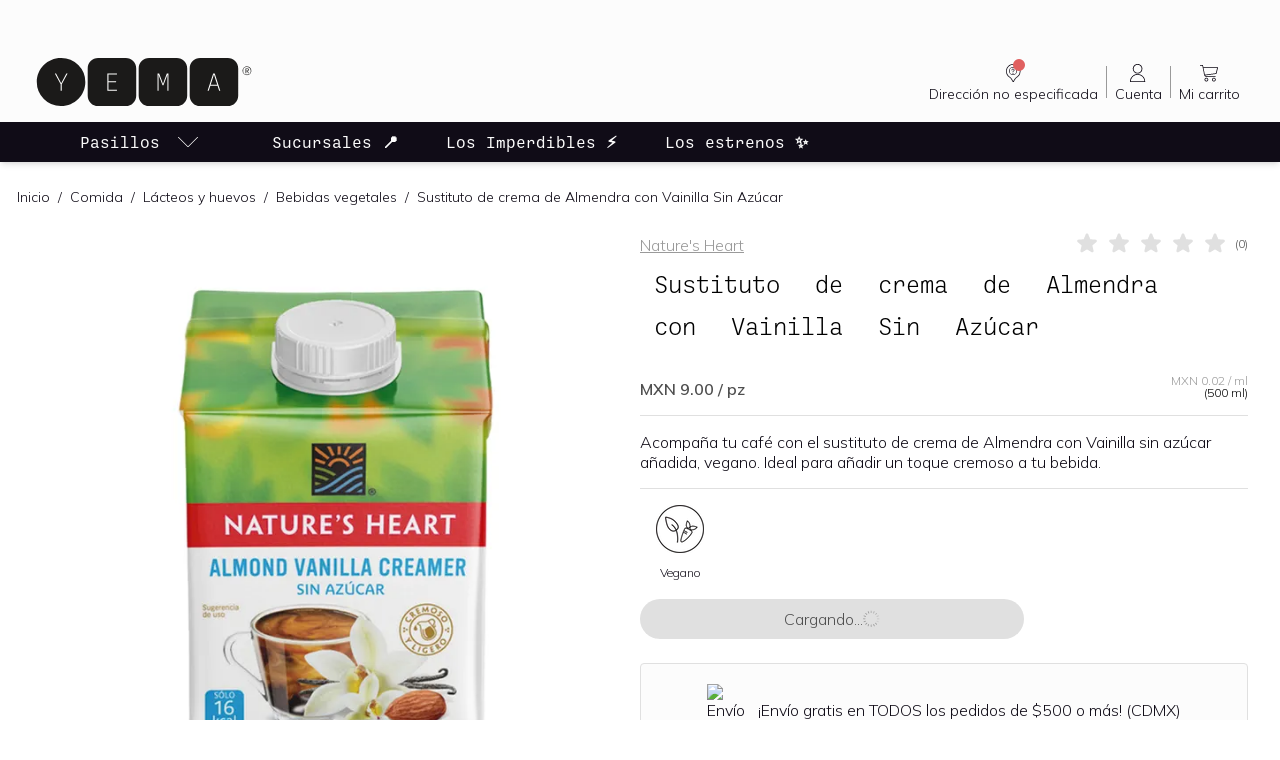

--- FILE ---
content_type: text/html; charset=utf-8
request_url: https://yema.mx/p/sustituto-de-crema-de-almendra-con-vainilla-sin-azucar
body_size: 23827
content:
<!DOCTYPE html><html lang="es-419"><head><meta charSet="utf-8"/><meta name="viewport" content="width=device-width"/><title>Sustituto de crema de Almendra con Vainilla Sin Azúcar | YEMA</title><meta content="index, follow" name="robots"/><meta content="index/ follow" name="googlebot"/><meta name="name" itemProp="name" content="Sustituto de crema de Almendra con Vainilla Sin Azúcar | YEMA"/><meta name="description" itemProp="description" content="Sustituto de crema de Almendra con Vainilla Sin azúcar, vegano, delicioso y cremoso"/><meta name="image" itemProp="image"/><meta name="keywords" content="productos saludables, productos orgánicos, comida saludable, tienda de productos orgánicos, productos naturales, productos ecológicos, tienda de productos saludables en México"/><meta property="og:url" content="https://yema.mx/p/sustituto-de-crema-de-almendra-con-vainilla-sin-azucar"/><meta property="og:type" content="website"/><meta property="og:title" content="Sustituto de crema de Almendra con Vainilla Sin Azúcar | YEMA"/><meta property="og:description" content="Sustituto de crema de Almendra con Vainilla Sin azúcar, vegano, delicioso y cremoso"/><meta property="og:site_name" content="YEMA: Así de fácil, así de bueno"/><meta property="og:image"/><meta property="product:brand" content="Nature&#x27;s Heart"/><meta property="product:availability" content="in stock"/><meta property="product:condition" content="new"/><meta property="product:price:amount" content="9"/><meta property="product:price:currency" content="MXN"/><meta property="product:retailer_item_id" content="7502252483943"/><meta property="fb:app_id" content="2504608542988597"/><meta name="twitter:card" content="summary_large_image"/><meta name="twitter:title" content="Sustituto de crema de Almendra con Vainilla Sin Azúcar | YEMA"/><meta name="twitter:description" content="Sustituto de crema de Almendra con Vainilla Sin azúcar, vegano, delicioso y cremoso"/><meta name="twitter:site" content="@yemamx"/><meta name="twitter:creator" content="@yemamx"/><meta name="twitter:image"/><link rel="canonical" href="https://yema.mx/p/sustituto-de-crema-de-almendra-con-vainilla-sin-azucar"/><link rel="alternate" href="https://yema.mx/p/sustituto-de-crema-de-almendra-con-vainilla-sin-azucar" hrefLang="x-default"/><link rel="alternate" href="https://yema.mx/p/sustituto-de-crema-de-almendra-con-vainilla-sin-azucar" hrefLang="es-MX"/><meta name="google" content="notranslate"/><link rel="icon" type="image/ico" href="/favicon.ico"/><link rel="icon" type="image/png" href="/favicon.png"/><link rel="apple-touch-icon" href="/favicon.ico"/><link rel="preconnect" href="https://cdn.ravenjs.com" crossorigin="true"/><link rel="preconnect" href="https://us-central1-yema-cdn-dev.cloudfunctions.net"/><script id="product-schema-7502252483943" type="application/ld+json">{"@context":"https://schema.org/","@type":"Product","name":"Sustituto de crema de Almendra con Vainilla Sin Azúcar","image":["https://us-central1-yema-cdn.cloudfunctions.net/cdn/api/v1/yema-plm/images/view/productImage/almond-vainilla-creamer-frente_1c316c08-def3-4ea4-8a69-815c1ee4b8ae","https://us-central1-yema-cdn.cloudfunctions.net/cdn/api/v1/yema-plm/images/view/productImage/almond-vainilla-creamer-atras_cdea3450-f7b4-4656-8edf-cceb0d06d0d1","https://us-central1-yema-cdn.cloudfunctions.net/cdn/api/v1/yema-plm/images/view/productImage/7502252483943-4_2fa2e6d6-9dce-41fc-b91f-87cf323b660e"],"description":"Sustituto de crema de Almendra con Vainilla Sin azúcar, vegano, delicioso y cremoso","sku":"7502252483943","gtin":"7502252483943","url":"https://yema.mx/p/sustituto-de-crema-de-almendra-con-vainilla-sin-azucar","brand":{"@type":"Brand","name":"Nature's Heart"},"offers":{"@type":"Offer","url":"https://yema.mx/p/sustituto-de-crema-de-almendra-con-vainilla-sin-azucar","priceCurrency":"MXN","price":9,"priceValidUntil":"2027-01-19T00:05:31.938Z","availability":"https://schema.org/OutOfStock"}}</script><meta name="next-head-count" content="38"/><script defer="" type="c814daff99e59abe7aab2f6e-text/javascript">!function(document){"use strict";var webpImage,avifImage="[data-uri]",webpClass="webp",avifClass="avif";function alreadyTested(format){if(window.sessionStorage){var test=window.sessionStorage.getItem(format+"Support");if("false"===test||"true"===test)return"true"===test}return null}function testFormat(format,imageSrc,callback){var tested=alreadyTested(format);if(null===tested){var image=new Image;return image.onload=image.onerror=function(){callback(format,2===image.height)},void(image.src=imageSrc)}addClass(format,tested)}function addClass(format,support){if(support){var el=document.documentElement;el.classList?el.classList.add("webp"===format?"webp":"avif"):el.className+=" "+format=="webp"?"webp":"avif",window.sessionStorage.setItem(format+"Support",!0)}else window.sessionStorage.setItem(format+"Support",!1)}testFormat("webp","[data-uri]",addClass),testFormat("avif",avifImage,addClass)}(document);
</script><link rel="preconnect" href="https://fonts.gstatic.com" crossorigin /><link rel="preload" href="/_next/static/css/88921559adb6868c.css" as="style"/><link rel="stylesheet" href="/_next/static/css/88921559adb6868c.css" data-n-g=""/><link rel="preload" href="/_next/static/css/6806245c8d4c42f3.css" as="style"/><link rel="stylesheet" href="/_next/static/css/6806245c8d4c42f3.css" data-n-p=""/><link rel="preload" href="/_next/static/css/ee9b5b48883e39c5.css" as="style"/><link rel="stylesheet" href="/_next/static/css/ee9b5b48883e39c5.css"/><noscript data-n-css=""></noscript><script defer="" nomodule="" src="/_next/static/chunks/polyfills-c67a75d1b6f99dc8.js" type="c814daff99e59abe7aab2f6e-text/javascript"></script><script defer="" src="/_next/static/chunks/1607-2098c29310291b5f.js" type="c814daff99e59abe7aab2f6e-text/javascript"></script><script defer="" src="/_next/static/chunks/7003.6640b3c77e61524e.js" type="c814daff99e59abe7aab2f6e-text/javascript"></script><script defer="" src="/_next/static/chunks/7346.44500752e4b5268f.js" type="c814daff99e59abe7aab2f6e-text/javascript"></script><script defer="" src="/_next/static/chunks/3613.5ad0576b46ec2e2f.js" type="c814daff99e59abe7aab2f6e-text/javascript"></script><script defer="" src="/_next/static/chunks/122.69db899838947cbd.js" type="c814daff99e59abe7aab2f6e-text/javascript"></script><script defer="" src="/_next/static/chunks/2923.eb1035d6de165756.js" type="c814daff99e59abe7aab2f6e-text/javascript"></script><script src="/_next/static/chunks/webpack-de1acbe9e45d955c.js" defer="" type="c814daff99e59abe7aab2f6e-text/javascript"></script><script src="/_next/static/chunks/framework-a78051e383c5165f.js" defer="" type="c814daff99e59abe7aab2f6e-text/javascript"></script><script src="/_next/static/chunks/main-bf944f94bbd5169b.js" defer="" type="c814daff99e59abe7aab2f6e-text/javascript"></script><script src="/_next/static/chunks/pages/_app-dcc7ac1730a3b5eb.js" defer="" type="c814daff99e59abe7aab2f6e-text/javascript"></script><script src="/_next/static/chunks/9097-2b577f81bcba9e4e.js" defer="" type="c814daff99e59abe7aab2f6e-text/javascript"></script><script src="/_next/static/chunks/6577-370c5a68ca610699.js" defer="" type="c814daff99e59abe7aab2f6e-text/javascript"></script><script src="/_next/static/chunks/4226-d9b4c5abf80697c4.js" defer="" type="c814daff99e59abe7aab2f6e-text/javascript"></script><script src="/_next/static/chunks/2952-4de17003e17864a5.js" defer="" type="c814daff99e59abe7aab2f6e-text/javascript"></script><script src="/_next/static/chunks/4152-3ea2cf536096a483.js" defer="" type="c814daff99e59abe7aab2f6e-text/javascript"></script><script src="/_next/static/chunks/2723-7935811d8df50b25.js" defer="" type="c814daff99e59abe7aab2f6e-text/javascript"></script><script src="/_next/static/chunks/pages/p/%5BproductName%5D-eba1070a5b3f44a9.js" defer="" type="c814daff99e59abe7aab2f6e-text/javascript"></script><script src="/_next/static/I37Ana2fCMoOHehPtI4Sk/_buildManifest.js" defer="" type="c814daff99e59abe7aab2f6e-text/javascript"></script><script src="/_next/static/I37Ana2fCMoOHehPtI4Sk/_ssgManifest.js" defer="" type="c814daff99e59abe7aab2f6e-text/javascript"></script><style data-href="https://fonts.googleapis.com/css2?family=Mulish:wght@300;400;500;600&display=swap">@font-face{font-family:'Mulish';font-style:normal;font-weight:300;font-display:swap;src:url(https://fonts.gstatic.com/s/mulish/v13/1Ptyg83HX_SGhgqO0yLcmjzUAuWexc1RwaM.woff) format('woff')}@font-face{font-family:'Mulish';font-style:normal;font-weight:400;font-display:swap;src:url(https://fonts.gstatic.com/s/mulish/v13/1Ptyg83HX_SGhgqO0yLcmjzUAuWexZNRwaM.woff) format('woff')}@font-face{font-family:'Mulish';font-style:normal;font-weight:500;font-display:swap;src:url(https://fonts.gstatic.com/s/mulish/v13/1Ptyg83HX_SGhgqO0yLcmjzUAuWexaFRwaM.woff) format('woff')}@font-face{font-family:'Mulish';font-style:normal;font-weight:600;font-display:swap;src:url(https://fonts.gstatic.com/s/mulish/v13/1Ptyg83HX_SGhgqO0yLcmjzUAuWexU1WwaM.woff) format('woff')}@font-face{font-family:'Mulish';font-style:normal;font-weight:300;font-display:swap;src:url(https://fonts.gstatic.com/s/mulish/v13/1Ptvg83HX_SGhgqk0gotYKNnBcif.woff2) format('woff2');unicode-range:U+0460-052F,U+1C80-1C88,U+20B4,U+2DE0-2DFF,U+A640-A69F,U+FE2E-FE2F}@font-face{font-family:'Mulish';font-style:normal;font-weight:300;font-display:swap;src:url(https://fonts.gstatic.com/s/mulish/v13/1Ptvg83HX_SGhgqk2wotYKNnBcif.woff2) format('woff2');unicode-range:U+0301,U+0400-045F,U+0490-0491,U+04B0-04B1,U+2116}@font-face{font-family:'Mulish';font-style:normal;font-weight:300;font-display:swap;src:url(https://fonts.gstatic.com/s/mulish/v13/1Ptvg83HX_SGhgqk0AotYKNnBcif.woff2) format('woff2');unicode-range:U+0102-0103,U+0110-0111,U+0128-0129,U+0168-0169,U+01A0-01A1,U+01AF-01B0,U+0300-0301,U+0303-0304,U+0308-0309,U+0323,U+0329,U+1EA0-1EF9,U+20AB}@font-face{font-family:'Mulish';font-style:normal;font-weight:300;font-display:swap;src:url(https://fonts.gstatic.com/s/mulish/v13/1Ptvg83HX_SGhgqk0QotYKNnBcif.woff2) format('woff2');unicode-range:U+0100-02AF,U+0304,U+0308,U+0329,U+1E00-1E9F,U+1EF2-1EFF,U+2020,U+20A0-20AB,U+20AD-20C0,U+2113,U+2C60-2C7F,U+A720-A7FF}@font-face{font-family:'Mulish';font-style:normal;font-weight:300;font-display:swap;src:url(https://fonts.gstatic.com/s/mulish/v13/1Ptvg83HX_SGhgqk3wotYKNnBQ.woff2) format('woff2');unicode-range:U+0000-00FF,U+0131,U+0152-0153,U+02BB-02BC,U+02C6,U+02DA,U+02DC,U+0304,U+0308,U+0329,U+2000-206F,U+2074,U+20AC,U+2122,U+2191,U+2193,U+2212,U+2215,U+FEFF,U+FFFD}@font-face{font-family:'Mulish';font-style:normal;font-weight:400;font-display:swap;src:url(https://fonts.gstatic.com/s/mulish/v13/1Ptvg83HX_SGhgqk0gotYKNnBcif.woff2) format('woff2');unicode-range:U+0460-052F,U+1C80-1C88,U+20B4,U+2DE0-2DFF,U+A640-A69F,U+FE2E-FE2F}@font-face{font-family:'Mulish';font-style:normal;font-weight:400;font-display:swap;src:url(https://fonts.gstatic.com/s/mulish/v13/1Ptvg83HX_SGhgqk2wotYKNnBcif.woff2) format('woff2');unicode-range:U+0301,U+0400-045F,U+0490-0491,U+04B0-04B1,U+2116}@font-face{font-family:'Mulish';font-style:normal;font-weight:400;font-display:swap;src:url(https://fonts.gstatic.com/s/mulish/v13/1Ptvg83HX_SGhgqk0AotYKNnBcif.woff2) format('woff2');unicode-range:U+0102-0103,U+0110-0111,U+0128-0129,U+0168-0169,U+01A0-01A1,U+01AF-01B0,U+0300-0301,U+0303-0304,U+0308-0309,U+0323,U+0329,U+1EA0-1EF9,U+20AB}@font-face{font-family:'Mulish';font-style:normal;font-weight:400;font-display:swap;src:url(https://fonts.gstatic.com/s/mulish/v13/1Ptvg83HX_SGhgqk0QotYKNnBcif.woff2) format('woff2');unicode-range:U+0100-02AF,U+0304,U+0308,U+0329,U+1E00-1E9F,U+1EF2-1EFF,U+2020,U+20A0-20AB,U+20AD-20C0,U+2113,U+2C60-2C7F,U+A720-A7FF}@font-face{font-family:'Mulish';font-style:normal;font-weight:400;font-display:swap;src:url(https://fonts.gstatic.com/s/mulish/v13/1Ptvg83HX_SGhgqk3wotYKNnBQ.woff2) format('woff2');unicode-range:U+0000-00FF,U+0131,U+0152-0153,U+02BB-02BC,U+02C6,U+02DA,U+02DC,U+0304,U+0308,U+0329,U+2000-206F,U+2074,U+20AC,U+2122,U+2191,U+2193,U+2212,U+2215,U+FEFF,U+FFFD}@font-face{font-family:'Mulish';font-style:normal;font-weight:500;font-display:swap;src:url(https://fonts.gstatic.com/s/mulish/v13/1Ptvg83HX_SGhgqk0gotYKNnBcif.woff2) format('woff2');unicode-range:U+0460-052F,U+1C80-1C88,U+20B4,U+2DE0-2DFF,U+A640-A69F,U+FE2E-FE2F}@font-face{font-family:'Mulish';font-style:normal;font-weight:500;font-display:swap;src:url(https://fonts.gstatic.com/s/mulish/v13/1Ptvg83HX_SGhgqk2wotYKNnBcif.woff2) format('woff2');unicode-range:U+0301,U+0400-045F,U+0490-0491,U+04B0-04B1,U+2116}@font-face{font-family:'Mulish';font-style:normal;font-weight:500;font-display:swap;src:url(https://fonts.gstatic.com/s/mulish/v13/1Ptvg83HX_SGhgqk0AotYKNnBcif.woff2) format('woff2');unicode-range:U+0102-0103,U+0110-0111,U+0128-0129,U+0168-0169,U+01A0-01A1,U+01AF-01B0,U+0300-0301,U+0303-0304,U+0308-0309,U+0323,U+0329,U+1EA0-1EF9,U+20AB}@font-face{font-family:'Mulish';font-style:normal;font-weight:500;font-display:swap;src:url(https://fonts.gstatic.com/s/mulish/v13/1Ptvg83HX_SGhgqk0QotYKNnBcif.woff2) format('woff2');unicode-range:U+0100-02AF,U+0304,U+0308,U+0329,U+1E00-1E9F,U+1EF2-1EFF,U+2020,U+20A0-20AB,U+20AD-20C0,U+2113,U+2C60-2C7F,U+A720-A7FF}@font-face{font-family:'Mulish';font-style:normal;font-weight:500;font-display:swap;src:url(https://fonts.gstatic.com/s/mulish/v13/1Ptvg83HX_SGhgqk3wotYKNnBQ.woff2) format('woff2');unicode-range:U+0000-00FF,U+0131,U+0152-0153,U+02BB-02BC,U+02C6,U+02DA,U+02DC,U+0304,U+0308,U+0329,U+2000-206F,U+2074,U+20AC,U+2122,U+2191,U+2193,U+2212,U+2215,U+FEFF,U+FFFD}@font-face{font-family:'Mulish';font-style:normal;font-weight:600;font-display:swap;src:url(https://fonts.gstatic.com/s/mulish/v13/1Ptvg83HX_SGhgqk0gotYKNnBcif.woff2) format('woff2');unicode-range:U+0460-052F,U+1C80-1C88,U+20B4,U+2DE0-2DFF,U+A640-A69F,U+FE2E-FE2F}@font-face{font-family:'Mulish';font-style:normal;font-weight:600;font-display:swap;src:url(https://fonts.gstatic.com/s/mulish/v13/1Ptvg83HX_SGhgqk2wotYKNnBcif.woff2) format('woff2');unicode-range:U+0301,U+0400-045F,U+0490-0491,U+04B0-04B1,U+2116}@font-face{font-family:'Mulish';font-style:normal;font-weight:600;font-display:swap;src:url(https://fonts.gstatic.com/s/mulish/v13/1Ptvg83HX_SGhgqk0AotYKNnBcif.woff2) format('woff2');unicode-range:U+0102-0103,U+0110-0111,U+0128-0129,U+0168-0169,U+01A0-01A1,U+01AF-01B0,U+0300-0301,U+0303-0304,U+0308-0309,U+0323,U+0329,U+1EA0-1EF9,U+20AB}@font-face{font-family:'Mulish';font-style:normal;font-weight:600;font-display:swap;src:url(https://fonts.gstatic.com/s/mulish/v13/1Ptvg83HX_SGhgqk0QotYKNnBcif.woff2) format('woff2');unicode-range:U+0100-02AF,U+0304,U+0308,U+0329,U+1E00-1E9F,U+1EF2-1EFF,U+2020,U+20A0-20AB,U+20AD-20C0,U+2113,U+2C60-2C7F,U+A720-A7FF}@font-face{font-family:'Mulish';font-style:normal;font-weight:600;font-display:swap;src:url(https://fonts.gstatic.com/s/mulish/v13/1Ptvg83HX_SGhgqk3wotYKNnBQ.woff2) format('woff2');unicode-range:U+0000-00FF,U+0131,U+0152-0153,U+02BB-02BC,U+02C6,U+02DA,U+02DC,U+0304,U+0308,U+0329,U+2000-206F,U+2074,U+20AC,U+2122,U+2191,U+2193,U+2212,U+2215,U+FEFF,U+FFFD}</style></head><body class=""><div id="__next" data-reactroot=""><div class="page"><div class="flex min-h-screen flex-col"><div class="sticky top-0 left-0 z-[1000] w-full bg-ui-white shadow-md"><div style="height:42px"></div><header id="header"><div class="relative h-15 pt-3 pb-2 md:h-auto md:px-6 md:pt-2 lg:px-8"><div class="flex w-full items-center justify-between"><a class="hidden md:block cursor-pointer" label="Home" target="_self" href="/"><svg xmlns="http://www.w3.org/2000/svg" fill="none" viewBox="0 0 280 80" class="max-h-16 block w-48 lg:w-56"><path fill="#1B1A19" d="M180.987 10h-34.618c-7.192 0-13.018 5.833-13.018 13.018v34.014c0 7.192 5.826 13.018 13.018 13.018h34.618c7.192 0 13.018-5.826 13.018-13.018V23.018c0-7.185-5.826-13.018-13.018-13.018zM36.626 10h-.604C19.442 10 6 23.442 6 40.029a29.908 29.908 0 008.796 21.225 29.894 29.894 0 0021.226 8.796h.604c16.586 0 30.029-13.442 30.029-30.021a29.914 29.914 0 00-8.797-21.233A29.913 29.913 0 0036.626 10zM117.261 10H82.644c-7.193 0-13.019 5.833-13.019 13.018v34.014c0 7.192 5.826 13.018 13.019 13.018h34.617c7.193 0 13.018-5.826 13.018-13.018V23.018c0-7.185-5.825-13.018-13.018-13.018zM244.741 10h-34.617c-7.193 0-13.019 5.833-13.019 13.018v34.014c0 7.192 5.826 13.018 13.019 13.018h34.617c7.185 0 13.019-5.826 13.019-13.018V23.018c0-7.185-5.834-13.018-13.019-13.018z"></path><path fill="#FFFFFE" d="M44.468 29.466L37.18 42.827v7.966h-1.358v-7.966l-7.275-13.361h1.515l6.439 11.95 6.438-11.95h1.529zM94.215 29.466h11.976v1.201H95.573v8.424h9.573v1.189h-9.573v9.312h10.618v1.201H94.215V29.466zM156.934 29.466h1.999l3.082 8.163a162.478 162.478 0 011.711 4.91h.026a137.194 137.194 0 011.711-4.91l3.082-8.163h1.998v21.328h-1.253v-19.93h-.026a232.969 232.969 0 01-2.129 5.732l-2.821 7.576h-1.15l-2.821-7.575c-.653-1.738-1.28-3.37-2.128-5.734h-.026v19.93h-1.255V29.467zM231.54 43.4l-2.051-6.306a1136.34 1136.34 0 01-2.037-6.453h-.039c-.732 2.338-1.358 4.324-2.037 6.453l-2.051 6.307h8.215zm.404 1.23h-9.024l-1.998 6.164h-1.437l6.988-21.328h1.92l6.986 21.328h-1.436l-1.999-6.165z"></path><path fill="#1B1A19" d="M267.678 25.83h1.331c.73 0 1.055-.366 1.055-1.135 0-.745-.351-.991-1.029-.991h-1.357v2.125zm2.125.585l1.214 2.517h-.925l-1.123-2.412h-1.291v2.412h-.821v-5.946h2.217c1.252 0 1.864.56 1.864 1.709 0 .912-.377 1.499-1.135 1.72zm3.64-.443c0-2.647-2.1-4.76-4.734-4.76a4.728 4.728 0 00-4.761 4.76 4.726 4.726 0 004.761 4.748 4.72 4.72 0 004.734-4.748zm.769 0c0 3.026-2.478 5.516-5.503 5.516-3.051 0-5.53-2.49-5.53-5.516 0-3.039 2.479-5.542 5.53-5.542 3.025 0 5.503 2.503 5.503 5.542z"></path></svg></a><div class="hidden w-2/5 md:block"></div><div class="flex w-full items-center justify-between md:w-auto"><div tabindex="0" aria-describedby="aria-tooltip-no-delivery-postal-code-alert" class="order-2 w-12 md:order-1 md:w-16 lg:w-auto cursor-pointer"><div class="flex h-full items-center justify-center"><a class="flex h-full w-full flex-col items-center px-1 text-xxs xxs:text-caption md:px-2 xl:text-small cursor-pointer" aria-label="Dirección no especificada" rel="" label="Dirección no especificada" target="_self"><div class="flex items-center justify-center text-ui-black"><div class="relative w-6 xl:w-6"><svg xmlns="http://www.w3.org/2000/svg" viewBox="0 0 24 24" fill="currentColor" aria-hidden="true" class="h-6 w-6"><path d="M12 14c-2.206 0-4-1.794-4-4s1.794-4 4-4 4 1.794 4 4-1.794 4-4 4zm0-7.385A3.388 3.388 0 008.615 10 3.388 3.388 0 0012 13.385 3.388 3.388 0 0015.385 10 3.388 3.388 0 0012 6.615z"></path><path d="M12 11.18a.308.308 0 01-.308-.309v-.615c0-.17.138-.308.308-.308a.847.847 0 000-1.692.847.847 0 00-.846.846.308.308 0 01-.615 0c0-.806.655-1.461 1.461-1.461a1.463 1.463 0 01.308 2.89v.34c0 .17-.138.308-.308.308zM12 12.717a.462.462 0 100-.923.462.462 0 000 .923z"></path><path d="M19.5 10.101c-.02 2.535-.902 4.6-2.883 5.94-1.525 1.03-2.522 2.366-3.346 3.931-.233.441-.374 1.047-1.057 1.028-.632-.02-.738-.61-.994-1.018-.257-.408-.51-.868-.746-1.31a6 6 0 00-2.07-2.232c-2.52-1.646-3.665-4.015-3.354-6.989.453-4.321 4.539-7.162 8.584-6.295 3.095.662 4.992 2.624 5.72 5.705.077.41.125.824.146 1.24zm-7.254 10.13c.415-.727.771-1.323 1.103-1.939.575-1.059 1.389-1.873 2.396-2.543 2.14-1.425 3.17-3.45 2.939-6.034-.238-2.667-1.662-4.539-4.123-5.497-2.462-.959-4.803-.498-6.735 1.324-3.101 2.912-2.688 7.743.838 10.14a7.896 7.896 0 012.657 2.912c.267.516.572 1.015.925 1.638z"></path></svg><span id="shopping-bag-items-counter" class="absolute mr-2 flex items-center justify-center rounded-xl bg-brand-primary-700 text-ui-white" style="width:12px;height:12px;right:-8px;top:-2px;font-size:9px;line-height:10px"></span></div></div><span class="hidden text-right lg:block">Dirección no especificada</span><div class="relative block text-center lg:hidden"><span class="border-ui-black text-right">Sin CP</span></div></a><span class="hidden h-8 w-px bg-ui-gray-500 md:block"></span></div></div><div id="aria-tooltip-no-delivery-postal-code-alert" hidden="" style="display:none;position:fixed;left:100%;top:100%;pointer-events:none" role="tooltip" class="bg-brand-primary-300 max-w-sm rounded-sm p-2 text-center text-ui-black shadow-down"><div style="font-size:16px;width:1em;height:1em;pointer-events:none;bottom:100%" class="h-6 w-6 fill-brand-primary-300"><svg viewBox="0 0 30 30" style="transform:rotateZ(360deg)"><path class="stroke" d="M23.7,27.1L17,19.9C16.5,19.3,15.8,19,15,19s-1.6,0.3-2.1,0.9l-6.6,7.2C5.3,28.1,3.4,29,2,29h26 C26.7,29,24.6,28.1,23.7,27.1z"></path><path class="fill" d="M23,27.8c1.1,1.2,3.4,2.2,5,2.2h2H0h2c1.7,0,3.9-1,5-2.2l6.6-7.2c0.7-0.8,2-0.8,2.7,0L23,27.8L23,27.8z"></path></svg></div><p class="mb-0"><small>Estás viendo todo nuestro catálogo, algunos productos dependen de la dirección de entrega. Selecciona tu código postal para ver los productos disponibles en tu zona.</small></p></div><div class="flex h-full items-center justify-center order-4 w-12 md:hidden md:w-16 lg:w-auto"><a class="flex h-full w-full flex-col items-center px-1 text-xxs xxs:text-caption md:px-2 xl:text-small cursor-pointer" aria-label="Buscar" rel="" label="Buscar" target="_self"><div class="flex items-center justify-center text-ui-black"><div class="relative w-6 xl:w-6"><svg xmlns="http://www.w3.org/2000/svg" viewBox="0 0 24 24" fill="currentColor" aria-hidden="true"><path d="M20.625 21a.374.374 0 01-.265-.11L16.168 16.7a7.832 7.832 0 01-5.293 2.051C6.532 18.75 3 15.217 3 10.875 3 6.532 6.532 3 10.875 3c4.342 0 7.875 3.532 7.875 7.875a7.83 7.83 0 01-2.052 5.293l4.192 4.192a.374.374 0 01-.265.64zm-9.75-17.25c-3.928 0-7.125 3.197-7.125 7.125S6.947 18 10.875 18 18 14.803 18 10.875 14.803 3.75 10.875 3.75z"></path></svg></div></div><span class="hidden text-right lg:block">Buscar</span><div class="relative block text-center lg:hidden"><span class="border-ui-black text-right">Buscar</span></div></a></div><a class="order-3 md:hidden cursor-pointer" label="Home" target="_self" href="/"><svg xmlns="http://www.w3.org/2000/svg" fill="none" viewBox="0 0 280 80" class="max-h-16 block w-full xxs:w-32 sm:w-36"><path fill="#1B1A19" d="M180.987 10h-34.618c-7.192 0-13.018 5.833-13.018 13.018v34.014c0 7.192 5.826 13.018 13.018 13.018h34.618c7.192 0 13.018-5.826 13.018-13.018V23.018c0-7.185-5.826-13.018-13.018-13.018zM36.626 10h-.604C19.442 10 6 23.442 6 40.029a29.908 29.908 0 008.796 21.225 29.894 29.894 0 0021.226 8.796h.604c16.586 0 30.029-13.442 30.029-30.021a29.914 29.914 0 00-8.797-21.233A29.913 29.913 0 0036.626 10zM117.261 10H82.644c-7.193 0-13.019 5.833-13.019 13.018v34.014c0 7.192 5.826 13.018 13.019 13.018h34.617c7.193 0 13.018-5.826 13.018-13.018V23.018c0-7.185-5.825-13.018-13.018-13.018zM244.741 10h-34.617c-7.193 0-13.019 5.833-13.019 13.018v34.014c0 7.192 5.826 13.018 13.019 13.018h34.617c7.185 0 13.019-5.826 13.019-13.018V23.018c0-7.185-5.834-13.018-13.019-13.018z"></path><path fill="#FFFFFE" d="M44.468 29.466L37.18 42.827v7.966h-1.358v-7.966l-7.275-13.361h1.515l6.439 11.95 6.438-11.95h1.529zM94.215 29.466h11.976v1.201H95.573v8.424h9.573v1.189h-9.573v9.312h10.618v1.201H94.215V29.466zM156.934 29.466h1.999l3.082 8.163a162.478 162.478 0 011.711 4.91h.026a137.194 137.194 0 011.711-4.91l3.082-8.163h1.998v21.328h-1.253v-19.93h-.026a232.969 232.969 0 01-2.129 5.732l-2.821 7.576h-1.15l-2.821-7.575c-.653-1.738-1.28-3.37-2.128-5.734h-.026v19.93h-1.255V29.467zM231.54 43.4l-2.051-6.306a1136.34 1136.34 0 01-2.037-6.453h-.039c-.732 2.338-1.358 4.324-2.037 6.453l-2.051 6.307h8.215zm.404 1.23h-9.024l-1.998 6.164h-1.437l6.988-21.328h1.92l6.986 21.328h-1.436l-1.999-6.165z"></path><path fill="#1B1A19" d="M267.678 25.83h1.331c.73 0 1.055-.366 1.055-1.135 0-.745-.351-.991-1.029-.991h-1.357v2.125zm2.125.585l1.214 2.517h-.925l-1.123-2.412h-1.291v2.412h-.821v-5.946h2.217c1.252 0 1.864.56 1.864 1.709 0 .912-.377 1.499-1.135 1.72zm3.64-.443c0-2.647-2.1-4.76-4.734-4.76a4.728 4.728 0 00-4.761 4.76 4.726 4.726 0 004.761 4.748 4.72 4.72 0 004.734-4.748zm.769 0c0 3.026-2.478 5.516-5.503 5.516-3.051 0-5.53-2.49-5.53-5.516 0-3.039 2.479-5.542 5.53-5.542 3.025 0 5.503 2.503 5.503 5.542z"></path></svg></a><div class="flex h-full items-center justify-center order-1 w-12 md:order-2 md:w-16 lg:w-auto"><a class="flex h-full w-full flex-col items-center px-1 text-xxs xxs:text-caption md:px-2 xl:text-small cursor-pointer" label="Cuenta" target="_self" href="/cuenta/login"><div class="flex items-center justify-center text-ui-black"><div class="relative w-6 xl:w-6"><svg xmlns="http://www.w3.org/2000/svg" viewBox="0 0 24 24" fill="currentColor" aria-hidden="true" class="h-6 w-6"><path d="M11.6 12.6a4.806 4.806 0 01-4.8-4.8C6.8 5.154 8.954 3 11.6 3s4.8 2.154 4.8 4.8-2.154 4.8-4.8 4.8zm0-8.8c-2.206 0-4 1.794-4 4s1.794 4 4 4 4-1.794 4-4-1.794-4-4-4zM4.4 21a.4.4 0 01-.4-.4c0-4.19 3.41-7.6 7.6-7.6 4.19 0 7.6 3.41 7.6 7.6a.4.4 0 01-.4.4H4.4zm13.989-.8c-.209-3.548-3.212-6.4-6.789-6.4-3.577 0-6.58 2.852-6.788 6.4h13.577z"></path></svg></div></div><span class="hidden text-right lg:block">Cuenta</span><div class="relative block text-center lg:hidden"><span class="border-ui-black text-right">Cuenta</span></div></a><span class="hidden h-8 w-px bg-ui-gray-500 md:block"></span></div><div class="flex h-full items-center justify-center order-5"><a class="flex h-full w-full flex-col items-center px-1 text-xxs xxs:text-caption md:px-2 xl:text-small cursor-pointer" label="Mi carrito" target="_self" href="/carrito"><div class="flex items-center justify-center text-ui-black"><div class="relative w-6 xl:w-6"><svg xmlns="http://www.w3.org/2000/svg" viewBox="0 0 24 24" fill="currentColor" aria-hidden="true" class="h-6 w-6"><path d="M20.925 6.4c-.075-.075-.15-.15-.3-.15H6.375L6 4.3c0-.15-.225-.3-.375-.3h-2.25C3.15 4 3 4.15 3 4.375s.15.375.375.375h1.95l1.8 9.15c.225 1.2 1.35 2.1 2.55 2.1H18.3c.225 0 .375-.15.375-.375s-.15-.375-.375-.375H9.75c-.6 0-1.2-.3-1.5-.825l10.95-1.5c.15 0 .3-.15.3-.3l1.5-6s0-.15-.075-.225zm-2.1 5.85l-10.95 1.425-1.35-6.75H20.1l-1.275 5.325zM9.375 16.75c-1.05 0-1.875.825-1.875 1.875S8.325 20.5 9.375 20.5s1.875-.825 1.875-1.875-.825-1.875-1.875-1.875zm0 3c-.6 0-1.125-.525-1.125-1.125S8.775 17.5 9.375 17.5s1.125.525 1.125 1.125-.525 1.125-1.125 1.125zM16.875 16.75c-1.05 0-1.875.825-1.875 1.875s.825 1.875 1.875 1.875 1.875-.825 1.875-1.875-.825-1.875-1.875-1.875zm0 3c-.6 0-1.125-.525-1.125-1.125s.525-1.125 1.125-1.125S18 18.025 18 18.625s-.525 1.125-1.125 1.125z"></path></svg></div></div><span class="hidden text-right lg:block">Mi carrito</span><div class="relative block text-center lg:hidden"><span class="border-ui-black text-right">Carrito</span></div></a></div></div></div></div></header><nav class="navbar h-11 py-0 lg:h-10 bg-navbar"><ul class="navbar-nav relative mb-0 flex h-full max-w-full justify-center lg:justify-start xl:px-8"><li class="w-full lg:w-[216px] group flex w-auto items-center justify-center"><a class="group flex h-full items-center justify-center p-1 text-ui-white transition-all duration-300 cursor-pointer" aria-label="pasillo-todos-link" rel="" label="pasillo-todos-link" target="_self"><p class="mb-0 font-heading text-h4 font-heading-medium">Pasillos</p><svg xmlns="http://www.w3.org/2000/svg" viewBox="0 0 24 24" fill="currentColor" aria-hidden="true" class="ml-4 w-6 transform text-ui-white transition-transform duration-200 ease-easeInOutQuad group-hover:translate-y-0.5"><path d="M11.999 17a.895.895 0 01-.624-.244l-9.27-9.151a.332.332 0 01.036-.513A.453.453 0 012.416 7c.12 0 .234.045.313.123l9.27 9.15 9.272-9.15A.446.446 0 0121.584 7c.101 0 .2.033.275.091a.333.333 0 01.036.514l-9.271 9.15a.912.912 0 01-.625.244z"></path></svg></a></li><li class="hidden px-5 lg:block group flex w-auto items-center justify-center"><a class="group flex h-full items-center justify-center p-1 text-ui-white transition-all duration-300 cursor-pointer" label="pasillo-0" target="_self" href="https://yema.mx/cl/sucursales-yema"><p class="mb-0 font-heading text-h4 font-heading-medium">Sucursales 📍</p></a></li><li class="hidden px-5 lg:block group flex w-auto items-center justify-center"><a class="group flex h-full items-center justify-center p-1 text-ui-white transition-all duration-300 cursor-pointer" label="pasillo-1" target="_self" href="https://yema.mx/cl/los-imperdibles"><p class="mb-0 font-heading text-h4 font-heading-medium">Los Imperdibles ⚡️</p></a></li><li class="hidden px-5 lg:block group flex w-auto items-center justify-center"><a class="group flex h-full items-center justify-center p-1 text-ui-white transition-all duration-300 cursor-pointer" label="pasillo-2" target="_self" href="https://yema.mx/cl/estrenos"><p class="mb-0 font-heading text-h4 font-heading-medium">Los estrenos ✨</p></a></li></ul></nav></div><main style="flex:1 0 auto" class="flex flex-col"><div class="container"><div class="block"><div class="row"><div class="col"><ul class="my-4 lg:my-6 flex flex-wrap items-end"><li><a class="leading-5 font-body font-thin text-small relative transition duration-300 ease-out group cursor-pointer" data-info="Inicio" target="_self" href="/">Inicio<span class="absolute bottom-0 left-0 hidden h-px w-full origin-left transform bg-ui-black transition duration-300 ease-out group-hover:scale-100 md:scale-0 lg:block"></span></a><span class="inline-block px-2 font-body text-small font-thin leading-5">/</span></li><li><a class="leading-5 font-body font-thin text-small relative transition duration-300 ease-out group cursor-pointer" data-info="Comida" target="_self" href="/c/comida">Comida<span class="absolute bottom-0 left-0 hidden h-px w-full origin-left transform bg-ui-black transition duration-300 ease-out group-hover:scale-100 md:scale-0 lg:block"></span></a><span class="inline-block px-2 font-body text-small font-thin leading-5">/</span></li><li><a class="leading-5 font-body font-thin text-small relative transition duration-300 ease-out group cursor-pointer" data-info="Lácteos y huevos" target="_self" href="/c/comida/lacteos-y-huevos">Lácteos y huevos<span class="absolute bottom-0 left-0 hidden h-px w-full origin-left transform bg-ui-black transition duration-300 ease-out group-hover:scale-100 md:scale-0 lg:block"></span></a><span class="inline-block px-2 font-body text-small font-thin leading-5">/</span></li><li><a class="leading-5 font-body font-thin text-small relative transition duration-300 ease-out group cursor-pointer" data-info="Bebidas vegetales" target="_self" href="/c/lacteos-y-huevos/bebidas-vegetales">Bebidas vegetales<span class="absolute bottom-0 left-0 hidden h-px w-full origin-left transform bg-ui-black transition duration-300 ease-out group-hover:scale-100 md:scale-0 lg:block"></span></a><span class="inline-block px-2 font-body text-small font-thin leading-5">/</span></li><li><p class="leading-5 font-body font-thin text-small relative transition duration-300 ease-out group mb-0 inline-block cursor-default">Sustituto de crema de Almendra con Vainilla Sin Azúcar</p></li></ul></div></div></div></div><div class="relative"><div class="container"><div class="mb-4 flex flex-col lg:flex-row lg:gap-x-6"><div class="w-full lg:w-1/2"><div class="ProductImageSlider_KeenSliderWrapper__m2ug0 relative w-full"><div id="productImageSlider" class="keen-slider"><div class="keen-slider__slide"></div><div class="keen-slider__slide"></div><div class="keen-slider__slide"></div></div></div></div><div class="w-full lg:w-1/2"><div class="mt-4 flex flex-row items-center justify-between lg:mt-0"><a class="mt-1 font-body text-ui-gray-500 hover:text-ui-gray-700 cursor-pointer relative inline-block underline" target="_self" href="/b/Nature&#x27;s%20Heart">Nature&#x27;s Heart</a><div class="ml-8 flex items-center" style="cursor:pointer"><div class="w-full"><div class="flex w-auto flex-wrap items-center"><div class="relative -ml-1"><div class="flex leading-none"><div class="px-1"><svg xmlns="http://www.w3.org/2000/svg" aria-hidden="true" viewBox="0 0 24 24" fill="currentColor" class="w-6 h-6 text-ui-gray-300"><path fill-rule="evenodd" d="M10.788 3.21c.448-1.077 1.976-1.077 2.424 0l2.082 5.007 5.404.433c1.164.093 1.636 1.545.749 2.305l-4.117 3.527 1.257 5.273c.271 1.136-.964 2.033-1.96 1.425L12 18.354 7.373 21.18c-.996.608-2.231-.29-1.96-1.425l1.257-5.273-4.117-3.527c-.887-.76-.415-2.212.749-2.305l5.404-.433 2.082-5.006z" clip-rule="evenodd"></path></svg></div><div class="px-1"><svg xmlns="http://www.w3.org/2000/svg" aria-hidden="true" viewBox="0 0 24 24" fill="currentColor" class="w-6 h-6 text-ui-gray-300"><path fill-rule="evenodd" d="M10.788 3.21c.448-1.077 1.976-1.077 2.424 0l2.082 5.007 5.404.433c1.164.093 1.636 1.545.749 2.305l-4.117 3.527 1.257 5.273c.271 1.136-.964 2.033-1.96 1.425L12 18.354 7.373 21.18c-.996.608-2.231-.29-1.96-1.425l1.257-5.273-4.117-3.527c-.887-.76-.415-2.212.749-2.305l5.404-.433 2.082-5.006z" clip-rule="evenodd"></path></svg></div><div class="px-1"><svg xmlns="http://www.w3.org/2000/svg" aria-hidden="true" viewBox="0 0 24 24" fill="currentColor" class="w-6 h-6 text-ui-gray-300"><path fill-rule="evenodd" d="M10.788 3.21c.448-1.077 1.976-1.077 2.424 0l2.082 5.007 5.404.433c1.164.093 1.636 1.545.749 2.305l-4.117 3.527 1.257 5.273c.271 1.136-.964 2.033-1.96 1.425L12 18.354 7.373 21.18c-.996.608-2.231-.29-1.96-1.425l1.257-5.273-4.117-3.527c-.887-.76-.415-2.212.749-2.305l5.404-.433 2.082-5.006z" clip-rule="evenodd"></path></svg></div><div class="px-1"><svg xmlns="http://www.w3.org/2000/svg" aria-hidden="true" viewBox="0 0 24 24" fill="currentColor" class="w-6 h-6 text-ui-gray-300"><path fill-rule="evenodd" d="M10.788 3.21c.448-1.077 1.976-1.077 2.424 0l2.082 5.007 5.404.433c1.164.093 1.636 1.545.749 2.305l-4.117 3.527 1.257 5.273c.271 1.136-.964 2.033-1.96 1.425L12 18.354 7.373 21.18c-.996.608-2.231-.29-1.96-1.425l1.257-5.273-4.117-3.527c-.887-.76-.415-2.212.749-2.305l5.404-.433 2.082-5.006z" clip-rule="evenodd"></path></svg></div><div class="px-1"><svg xmlns="http://www.w3.org/2000/svg" aria-hidden="true" viewBox="0 0 24 24" fill="currentColor" class="w-6 h-6 text-ui-gray-300"><path fill-rule="evenodd" d="M10.788 3.21c.448-1.077 1.976-1.077 2.424 0l2.082 5.007 5.404.433c1.164.093 1.636 1.545.749 2.305l-4.117 3.527 1.257 5.273c.271 1.136-.964 2.033-1.96 1.425L12 18.354 7.373 21.18c-.996.608-2.231-.29-1.96-1.425l1.257-5.273-4.117-3.527c-.887-.76-.415-2.212.749-2.305l5.404-.433 2.082-5.006z" clip-rule="evenodd"></path></svg></div></div><div class="absolute top-0 left-0 h-full overflow-hidden" style="width:0%"><div class="w-[10rem] text-left leading-none"><span class="px-1"><svg xmlns="http://www.w3.org/2000/svg" aria-hidden="true" viewBox="0 0 24 24" fill="currentColor" class="w-6 h-6 text-ui-warning"><path fill-rule="evenodd" d="M10.788 3.21c.448-1.077 1.976-1.077 2.424 0l2.082 5.007 5.404.433c1.164.093 1.636 1.545.749 2.305l-4.117 3.527 1.257 5.273c.271 1.136-.964 2.033-1.96 1.425L12 18.354 7.373 21.18c-.996.608-2.231-.29-1.96-1.425l1.257-5.273-4.117-3.527c-.887-.76-.415-2.212.749-2.305l5.404-.433 2.082-5.006z" clip-rule="evenodd"></path></svg></span><span class="px-1"><svg xmlns="http://www.w3.org/2000/svg" aria-hidden="true" viewBox="0 0 24 24" fill="currentColor" class="w-6 h-6 text-ui-warning"><path fill-rule="evenodd" d="M10.788 3.21c.448-1.077 1.976-1.077 2.424 0l2.082 5.007 5.404.433c1.164.093 1.636 1.545.749 2.305l-4.117 3.527 1.257 5.273c.271 1.136-.964 2.033-1.96 1.425L12 18.354 7.373 21.18c-.996.608-2.231-.29-1.96-1.425l1.257-5.273-4.117-3.527c-.887-.76-.415-2.212.749-2.305l5.404-.433 2.082-5.006z" clip-rule="evenodd"></path></svg></span><span class="px-1"><svg xmlns="http://www.w3.org/2000/svg" aria-hidden="true" viewBox="0 0 24 24" fill="currentColor" class="w-6 h-6 text-ui-warning"><path fill-rule="evenodd" d="M10.788 3.21c.448-1.077 1.976-1.077 2.424 0l2.082 5.007 5.404.433c1.164.093 1.636 1.545.749 2.305l-4.117 3.527 1.257 5.273c.271 1.136-.964 2.033-1.96 1.425L12 18.354 7.373 21.18c-.996.608-2.231-.29-1.96-1.425l1.257-5.273-4.117-3.527c-.887-.76-.415-2.212.749-2.305l5.404-.433 2.082-5.006z" clip-rule="evenodd"></path></svg></span><span class="px-1"><svg xmlns="http://www.w3.org/2000/svg" aria-hidden="true" viewBox="0 0 24 24" fill="currentColor" class="w-6 h-6 text-ui-warning"><path fill-rule="evenodd" d="M10.788 3.21c.448-1.077 1.976-1.077 2.424 0l2.082 5.007 5.404.433c1.164.093 1.636 1.545.749 2.305l-4.117 3.527 1.257 5.273c.271 1.136-.964 2.033-1.96 1.425L12 18.354 7.373 21.18c-.996.608-2.231-.29-1.96-1.425l1.257-5.273-4.117-3.527c-.887-.76-.415-2.212.749-2.305l5.404-.433 2.082-5.006z" clip-rule="evenodd"></path></svg></span><span class="px-1"><svg xmlns="http://www.w3.org/2000/svg" aria-hidden="true" viewBox="0 0 24 24" fill="currentColor" class="w-6 h-6 text-ui-warning"><path fill-rule="evenodd" d="M10.788 3.21c.448-1.077 1.976-1.077 2.424 0l2.082 5.007 5.404.433c1.164.093 1.636 1.545.749 2.305l-4.117 3.527 1.257 5.273c.271 1.136-.964 2.033-1.96 1.425L12 18.354 7.373 21.18c-.996.608-2.231-.29-1.96-1.425l1.257-5.273-4.117-3.527c-.887-.76-.415-2.212.749-2.305l5.404-.433 2.082-5.006z" clip-rule="evenodd"></path></svg></span></div></div></div><span class="font-regular ml-1 font-body text-caption font-body-regular text-ui-gray-900" style="margin-top:2px">(<!-- -->0<!-- -->)</span></div></div></div></div><h1 class="mt-2 mb-4 text-caption"><span class="my-0.5 inline-block py-1.5 px-3.5 font-heading text-h2 font-heading-regular no-blob" style="background-color:#FFFFFF;color:#000000;border-color:transparent;border-radius:0;border-style:none;border-width:0">Sustituto</span> <span class="my-0.5 inline-block py-1.5 px-3.5 font-heading text-h2 font-heading-regular no-blob" style="background-color:#FFFFFF;color:#000000;border-color:transparent;border-radius:0;border-style:none;border-width:0">de</span> <span class="my-0.5 inline-block py-1.5 px-3.5 font-heading text-h2 font-heading-regular no-blob" style="background-color:#FFFFFF;color:#000000;border-color:transparent;border-radius:0;border-style:none;border-width:0">crema</span> <span class="my-0.5 inline-block py-1.5 px-3.5 font-heading text-h2 font-heading-regular no-blob" style="background-color:#FFFFFF;color:#000000;border-color:transparent;border-radius:0;border-style:none;border-width:0">de</span> <span class="my-0.5 inline-block py-1.5 px-3.5 font-heading text-h2 font-heading-regular no-blob" style="background-color:#FFFFFF;color:#000000;border-color:transparent;border-radius:0;border-style:none;border-width:0">Almendra</span> <span class="my-0.5 inline-block py-1.5 px-3.5 font-heading text-h2 font-heading-regular no-blob" style="background-color:#FFFFFF;color:#000000;border-color:transparent;border-radius:0;border-style:none;border-width:0">con</span> <span class="my-0.5 inline-block py-1.5 px-3.5 font-heading text-h2 font-heading-regular no-blob" style="background-color:#FFFFFF;color:#000000;border-color:transparent;border-radius:0;border-style:none;border-width:0">Vainilla</span> <span class="my-0.5 inline-block py-1.5 px-3.5 font-heading text-h2 font-heading-regular no-blob" style="background-color:#FFFFFF;color:#000000;border-color:transparent;border-radius:0;border-style:none;border-width:0">Sin</span> <span class="my-0.5 inline-block py-1.5 px-3.5 font-heading text-h2 font-heading-regular no-blob" style="background-color:#FFFFFF;color:#000000;border-color:transparent;border-radius:0;border-style:none;border-width:0">Azúcar</span> </h1><div class="mt-1 flex w-full flex-col-reverse md:flex-row md:items-end md:justify-between"><div class="flex-col mr-2 flex justify-start"><div class="h-4"></div><div class="flex flex-wrap items-center font-body text-normal"><span class="flex-shrink-0 font-body-bold text-ui-gray-900 text-normal">MXN 9.00<!-- --> / pz</span></div></div><div class="flex-shrink-0 font-body leading-tight md:flex md:items-end text-left text-ui-gray-900 md:text-right text-normal font-body-regular lg:flex-col"><span class="hidden text-caption font-body-regular text-ui-gray-500 lg:block">MXN 0.02 / ml</span><span class="text-caption text-black">(500 ml)</span></div></div><hr class="my-4 border-ui-gray-300"/><div><p>Acompaña tu café con el sustituto de crema de Almendra con Vainilla sin azúcar añadida, vegano. Ideal para añadir un toque cremoso a tu bebida.</p></div><hr class="my-4 mt-2 mb-4 border-ui-gray-300"/><div class="m-0 flex w-full flex-row flex-wrap"><div class="flex flex-col items-center text-center mb-5 inline-block w-1/4 last:mr-0 sm:mr-4 sm:w-20"><div class="w-[30px] sm:w-[48px]"><span style="box-sizing:border-box;display:inline-block;overflow:hidden;width:48px;height:48px;background:none;opacity:1;border:0;margin:0;padding:0;position:relative"><img src="[data-uri]" decoding="async" data-nimg="fixed" style="position:absolute;top:0;left:0;bottom:0;right:0;box-sizing:border-box;padding:0;border:none;margin:auto;display:block;width:0;height:0;min-width:100%;max-width:100%;min-height:100%;max-height:100%"/><noscript><img srcSet="https://us-central1-yema-cdn.cloudfunctions.net/cdn/api/v1/yema-plm/images/view/certificate_86a4b5dc-104e-40e4-a7f8-89b43527f01f=fwebp-q70-w48 1x, https://us-central1-yema-cdn.cloudfunctions.net/cdn/api/v1/yema-plm/images/view/certificate_86a4b5dc-104e-40e4-a7f8-89b43527f01f=fwebp-q70-w96 2x" src="https://us-central1-yema-cdn.cloudfunctions.net/cdn/api/v1/yema-plm/images/view/certificate_86a4b5dc-104e-40e4-a7f8-89b43527f01f=fwebp-q70-w96" decoding="async" data-nimg="fixed" style="position:absolute;top:0;left:0;bottom:0;right:0;box-sizing:border-box;padding:0;border:none;margin:auto;display:block;width:0;height:0;min-width:100%;max-width:100%;min-height:100%;max-height:100%" loading="lazy"/></noscript></span></div><p class="mb-0 mt-2.5 font-body text-[.65rem] sm:text-caption"><span class="block">Vegano</span></p></div></div><div class="mb-6"></div><div class="
        flex rounded-sm border 
        border-ui-gray-300 bg-ui-white p-5
        flex-row items-center justify-center
        undefined"><div class="mb-2 mr-2 flex items-center gap-2"><span style="box-sizing:border-box;display:inline-block;overflow:hidden;width:43px;height:43px;background:none;opacity:1;border:0;margin:0;padding:0;position:relative"><img alt="Envío" src="[data-uri]" decoding="async" data-nimg="fixed" style="position:absolute;top:0;left:0;bottom:0;right:0;box-sizing:border-box;padding:0;border:none;margin:auto;display:block;width:0;height:0;min-width:100%;max-width:100%;min-height:100%;max-height:100%"/><noscript><img alt="Envío" srcSet="/_next/image?url=https%3A%2F%2Fstorage.googleapis.com%2Fyema-plm%2Fcms-prod%2Foriginal_images%2Fshipping-mundoyema.png&amp;w=48&amp;q=75 1x, /_next/image?url=https%3A%2F%2Fstorage.googleapis.com%2Fyema-plm%2Fcms-prod%2Foriginal_images%2Fshipping-mundoyema.png&amp;w=96&amp;q=75 2x" src="/_next/image?url=https%3A%2F%2Fstorage.googleapis.com%2Fyema-plm%2Fcms-prod%2Foriginal_images%2Fshipping-mundoyema.png&amp;w=96&amp;q=75" decoding="async" data-nimg="fixed" style="position:absolute;top:0;left:0;bottom:0;right:0;box-sizing:border-box;padding:0;border:none;margin:auto;display:block;width:0;height:0;min-width:100%;max-width:100%;min-height:100%;max-height:100%" loading="lazy"/></noscript></span></div><div class="font-light font-body text-small [&amp;_p]:mb-0"><p data-block-key="stvkx">¡Envío gratis en TODOS los pedidos de $500 o más! (CDMX)</p></div></div></div></div></div><div style="background-color:#fdf2f1"><div class="container flex w-full pb-2 lg:max-h-[607px]"><div class="mr-2 flex w-full flex-col overflow-auto lg:max-h-max lg:w-1/2"><div><div class="h-max w-full border-b border-ui-gray-900"><div class="w-full flex flex-row justify-between items-center font-body p-2 cursor-pointer transition duration-300 ease-in border-b-0"><h3 itemProp="name" class="mb-0 text-h3">Acerca de</h3><span><svg xmlns="http://www.w3.org/2000/svg" viewBox="0 0 24 24" fill="currentColor" aria-hidden="true" class="shrink-0 transition duration-300 ease-in-out h-5 w-5 rotate-x-180"><path d="M11.999 17a.895.895 0 01-.624-.244l-9.27-9.151a.332.332 0 01.036-.513A.453.453 0 012.416 7c.12 0 .234.045.313.123l9.27 9.15 9.272-9.15A.446.446 0 0121.584 7c.101 0 .2.033.275.091a.333.333 0 01.036.514l-9.271 9.15a.912.912 0 01-.625.244z"></path></svg></span></div><div><div class="p-2"><span class="font-body text-ui-black"><p>¡Cremoso y delicioso!</p>
<p>Acompaña tu café con el sustituto de crema de Almendra con Vainilla sin azúcar añadida, vegano. Ideal para añadir un toque cremoso a tu bebida favorita.</p></span></div></div></div></div><div><div class="h-max w-full"><div class="w-full flex flex-row justify-between items-center font-body p-2 cursor-pointer transition duration-300 ease-in border-b border-ui-gray-900"><h3 itemProp="name" class="mb-0 text-h3">De qué está hecho</h3><span><svg xmlns="http://www.w3.org/2000/svg" viewBox="0 0 24 24" fill="currentColor" aria-hidden="true" class="shrink-0 transition duration-300 ease-in-out h-5 w-5"><path d="M11.999 17a.895.895 0 01-.624-.244l-9.27-9.151a.332.332 0 01.036-.513A.453.453 0 012.416 7c.12 0 .234.045.313.123l9.27 9.15 9.272-9.15A.446.446 0 0121.584 7c.101 0 .2.033.275.091a.333.333 0 01.036.514l-9.271 9.15a.912.912 0 01-.625.244z"></path></svg></span></div></div></div></div><div class="relative hidden h-0 lg:block lg:h-[607px] lg:w-1/2"><span style="box-sizing:border-box;display:block;overflow:hidden;width:initial;height:initial;background:none;opacity:1;border:0;margin:0;padding:0;position:absolute;top:0;left:0;bottom:0;right:0"><img alt="Nutrimental" src="[data-uri]" decoding="async" data-nimg="fill" style="position:absolute;top:0;left:0;bottom:0;right:0;box-sizing:border-box;padding:0;border:none;margin:auto;display:block;width:0;height:0;min-width:100%;max-width:100%;min-height:100%;max-height:100%;object-fit:cover;object-position:center"/><noscript><img alt="Nutrimental" sizes="100vw" srcSet="https://us-central1-yema-cdn.cloudfunctions.net/cdn/api/v1/yema-plm/images/view/productImage/7502252483943-4_2fa2e6d6-9dce-41fc-b91f-87cf323b660e=fwebp-q70-w640 640w, https://us-central1-yema-cdn.cloudfunctions.net/cdn/api/v1/yema-plm/images/view/productImage/7502252483943-4_2fa2e6d6-9dce-41fc-b91f-87cf323b660e=fwebp-q70-w750 750w, https://us-central1-yema-cdn.cloudfunctions.net/cdn/api/v1/yema-plm/images/view/productImage/7502252483943-4_2fa2e6d6-9dce-41fc-b91f-87cf323b660e=fwebp-q70-w828 828w, https://us-central1-yema-cdn.cloudfunctions.net/cdn/api/v1/yema-plm/images/view/productImage/7502252483943-4_2fa2e6d6-9dce-41fc-b91f-87cf323b660e=fwebp-q70-w1080 1080w, https://us-central1-yema-cdn.cloudfunctions.net/cdn/api/v1/yema-plm/images/view/productImage/7502252483943-4_2fa2e6d6-9dce-41fc-b91f-87cf323b660e=fwebp-q70-w1200 1200w, https://us-central1-yema-cdn.cloudfunctions.net/cdn/api/v1/yema-plm/images/view/productImage/7502252483943-4_2fa2e6d6-9dce-41fc-b91f-87cf323b660e=fwebp-q70-w1920 1920w, https://us-central1-yema-cdn.cloudfunctions.net/cdn/api/v1/yema-plm/images/view/productImage/7502252483943-4_2fa2e6d6-9dce-41fc-b91f-87cf323b660e=fwebp-q70-w2048 2048w, https://us-central1-yema-cdn.cloudfunctions.net/cdn/api/v1/yema-plm/images/view/productImage/7502252483943-4_2fa2e6d6-9dce-41fc-b91f-87cf323b660e=fwebp-q70-w3840 3840w" src="https://us-central1-yema-cdn.cloudfunctions.net/cdn/api/v1/yema-plm/images/view/productImage/7502252483943-4_2fa2e6d6-9dce-41fc-b91f-87cf323b660e=fwebp-q70-w3840" decoding="async" data-nimg="fill" style="position:absolute;top:0;left:0;bottom:0;right:0;box-sizing:border-box;padding:0;border:none;margin:auto;display:block;width:0;height:0;min-width:100%;max-width:100%;min-height:100%;max-height:100%;object-fit:cover;object-position:center" loading="lazy"/></noscript></span></div></div></div></div></main></div></div></div><script id="__NEXT_DATA__" type="application/json">{"props":{"pageProps":{"initialReduxState":{"storeState":{"isInitialized":false},"authentication":{"id":null,"token":null,"isStaff":false,"email":"","firstName":"","authMethod":"","init":false},"cart":{"checkoutID":false}},"revalidatedOn":1768781131930,"pageContent":{"data":{"product":{"__typename":"Product","id":"UHJvZHVjdDoxOTg4","gtin":"7502252483943","name":"Sustituto de crema de Almendra con Vainilla Sin Azúcar","slug":"sustituto-de-crema-de-almendra-con-vainilla-sin-azucar","brand":"Nature's Heart","seoDescription":"Sustituto de crema de Almendra con Vainilla Sin azúcar, vegano, delicioso y cremoso","description":"\u003cp\u003eAcompaña tu café con el sustituto de crema de Almendra con Vainilla sin azúcar añadida, vegano. Ideal para añadir un toque cremoso a tu bebida.\u003c/p\u003e","longDescription":"\u003cp\u003e¡Cremoso y delicioso!\u003c/p\u003e\n\u003cp\u003eAcompaña tu café con el sustituto de crema de Almendra con Vainilla sin azúcar añadida, vegano. Ideal para añadir un toque cremoso a tu bebida favorita.\u003c/p\u003e","isBundle":false,"reviewAverage":0,"reviewCount":0,"fiveStarReviewCount":0,"fourStarReviewCount":0,"threeStarReviewCount":0,"twoStarReviewCount":0,"oneStarReviewCount":0,"reviews":{"__typename":"ProductReviewConnection","edges":[]},"prices":{"__typename":"YemaPricingConnection","edges":[]},"stockUnit":"pz","checkoutMaxQuantity":100,"sellingType":"por-pieza","sellingValue":"500.000","sellingUnit":"ml","weightPerPieceValue":0,"weightPerPieceUnit":null,"incrementValue":0,"incrementUnit":null,"backgroundColor":null,"blobs":[{"__typename":"ProductBlob","color":"","borderColor":"","borderRadius":"","borderStyle":"","borderWidth":"","fontColor":"","word":"Sustituto"},{"__typename":"ProductBlob","color":"","borderColor":"","borderRadius":"","borderStyle":"","borderWidth":"","fontColor":"","word":"de"},{"__typename":"ProductBlob","color":"","borderColor":"","borderRadius":"","borderStyle":"","borderWidth":"","fontColor":"","word":"crema"},{"__typename":"ProductBlob","color":"","borderColor":"","borderRadius":"","borderStyle":"","borderWidth":"","fontColor":"","word":"de"},{"__typename":"ProductBlob","color":"","borderColor":"","borderRadius":"","borderStyle":"","borderWidth":"","fontColor":"","word":"Almendra"},{"__typename":"ProductBlob","color":"","borderColor":"","borderRadius":"","borderStyle":"","borderWidth":"","fontColor":"","word":"con"},{"__typename":"ProductBlob","color":"","borderColor":"","borderRadius":"","borderStyle":"","borderWidth":"","fontColor":"","word":"Vainilla"},{"__typename":"ProductBlob","color":"","borderColor":"","borderRadius":"","borderStyle":"","borderWidth":"","fontColor":"","word":"Sin"},{"__typename":"ProductBlob","color":"","borderColor":"","borderRadius":"","borderStyle":"","borderWidth":"","fontColor":"","word":"Azúcar"}],"certifications":[{"__typename":"YemaCertification","id":"WWVtYUNlcnRpZmljYXRpb246MTEy","name":"Vegano","description":"Vegano","external":false,"logoUrl":"https://us-central1-yema-cdn.cloudfunctions.net/cdn/api/v1/yema-plm/images/view/certificate_86a4b5dc-104e-40e4-a7f8-89b43527f01f"}],"ingredients":[{"__typename":"YemaIngredient","id":"WWVtYUluZ3JlZGllbnQ6MTc3OTg=","name":"Agua","position":0,"breakdown":"","percentage":null},{"__typename":"YemaIngredient","id":"WWVtYUluZ3JlZGllbnQ6MjE1MDQ=","name":"Polidextrosa","position":1,"breakdown":"","percentage":null},{"__typename":"YemaIngredient","id":"WWVtYUluZ3JlZGllbnQ6MjE1MTA=","name":"Almendra (5.0%)","position":2,"breakdown":"","percentage":null},{"__typename":"YemaIngredient","id":"WWVtYUluZ3JlZGllbnQ6MjE1MDY=","name":"Aceite vegetal hidrogenado","position":3,"breakdown":"","percentage":null},{"__typename":"YemaIngredient","id":"WWVtYUluZ3JlZGllbnQ6MjE1MDc=","name":"Fosfato de potasio","position":4,"breakdown":"","percentage":null},{"__typename":"YemaIngredient","id":"WWVtYUluZ3JlZGllbnQ6MjE1MTU=","name":"Sabor vainilla","position":5,"breakdown":"","percentage":null},{"__typename":"YemaIngredient","id":"WWVtYUluZ3JlZGllbnQ6MjE1MTY=","name":"Ésteres de ácido diacetil tartárico","position":6,"breakdown":"","percentage":null},{"__typename":"YemaIngredient","id":"WWVtYUluZ3JlZGllbnQ6MjE1MTc=","name":"Goma guar","position":7,"breakdown":"","percentage":null},{"__typename":"YemaIngredient","id":"WWVtYUluZ3JlZGllbnQ6MjE1MTg=","name":"Goma gelana","position":8,"breakdown":"","percentage":null}],"story":null,"mainImage":"https://us-central1-yema-cdn.cloudfunctions.net/cdn/api/v1/yema-plm/images/view/productImage/almond-vainilla-creamer-frente_1c316c08-def3-4ea4-8a69-815c1ee4b8ae","images":[{"__typename":"YemaImages","isMain":true,"alt":"Sustituto de crema de Almendra con Vainilla Sin azúcar","url":"https://us-central1-yema-cdn.cloudfunctions.net/cdn/api/v1/yema-plm/images/view/productImage/almond-vainilla-creamer-frente_1c316c08-def3-4ea4-8a69-815c1ee4b8ae","order":1,"isHover":false,"isInCollapsedSection":false},{"__typename":"YemaImages","isMain":false,"alt":"Sustituto de crema de Almendra con Vainilla Sin azúcar","url":"https://us-central1-yema-cdn.cloudfunctions.net/cdn/api/v1/yema-plm/images/view/productImage/almond-vainilla-creamer-atras_cdea3450-f7b4-4656-8edf-cceb0d06d0d1","order":3,"isHover":false,"isInCollapsedSection":false},{"__typename":"YemaImages","isMain":false,"alt":"Nutrimental","url":"https://us-central1-yema-cdn.cloudfunctions.net/cdn/api/v1/yema-plm/images/view/productImage/7502252483943-4_2fa2e6d6-9dce-41fc-b91f-87cf323b660e","order":4,"isHover":false,"isInCollapsedSection":false}],"facets":[],"aisles":[{"__typename":"ProductAisles","main":false,"firstLevel":{"__typename":"YemaAisle","name":"Comida","slug":"comida"},"secondLevel":{"__typename":"YemaAisle","name":"Bebidas","slug":"bebidas"},"thirdLevel":{"__typename":"YemaAisle","name":"Café","slug":"cafe"}},{"__typename":"ProductAisles","main":true,"firstLevel":{"__typename":"YemaAisle","name":"Comida","slug":"comida"},"secondLevel":{"__typename":"YemaAisle","name":"Lácteos y huevos","slug":"lacteos-y-huevos"},"thirdLevel":{"__typename":"YemaAisle","name":"Bebidas vegetales","slug":"bebidas-vegetales"}}],"variant":{"__typename":"ProductVariant","id":"UHJvZHVjdFZhcmlhbnQ6MTcyMg==","sku":"7502252483943","pricing":{"__typename":"VariantPricingInfo","price":9,"priceUndiscounted":9,"baseMeasurePrice":0,"baseMeasurePriceUndiscounted":0}},"plmId":"610c58a27ef4d724917722e6","rawId":"1988","analyticsId":"7502252483943","barcodes":["29804","997502252483943","987502252483943","610c58a27ef4d724917722e6","7502252483943"],"itemStatus":"INACTIVE","itemType":"MC","sku":"7502252483943","href":"/p/sustituto-de-crema-de-almendra-con-vainilla-sin-azucar","mainImageAlt":"Sustituto de crema de Almendra con Vainilla Sin Azúcar","stepperIncrement":null},"productAvailability":[{"__typename":"ProductAvailability","gtin":"7502252483943","availableOnZipCode":false,"itemsAvailable":0,"status":"unavailable"}]},"loading":false,"networkStatus":7,"product":{"__typename":"Product","id":"UHJvZHVjdDoxOTg4","gtin":"7502252483943","name":"Sustituto de crema de Almendra con Vainilla Sin Azúcar","slug":"sustituto-de-crema-de-almendra-con-vainilla-sin-azucar","brand":"Nature's Heart","seoDescription":"Sustituto de crema de Almendra con Vainilla Sin azúcar, vegano, delicioso y cremoso","description":"\u003cp\u003eAcompaña tu café con el sustituto de crema de Almendra con Vainilla sin azúcar añadida, vegano. Ideal para añadir un toque cremoso a tu bebida.\u003c/p\u003e","longDescription":"\u003cp\u003e¡Cremoso y delicioso!\u003c/p\u003e\n\u003cp\u003eAcompaña tu café con el sustituto de crema de Almendra con Vainilla sin azúcar añadida, vegano. Ideal para añadir un toque cremoso a tu bebida favorita.\u003c/p\u003e","isBundle":false,"reviewAverage":0,"reviewCount":0,"fiveStarReviewCount":0,"fourStarReviewCount":0,"threeStarReviewCount":0,"twoStarReviewCount":0,"oneStarReviewCount":0,"reviews":{"average":0,"count":0,"oneStarReviewCount":0,"twoStarReviewCount":0,"threeStarReviewCount":0,"fourStarReviewCount":0,"fiveStarReviewCount":0,"items":[]},"prices":{"__typename":"YemaPricingConnection","edges":[]},"stockUnit":"pz","checkoutMaxQuantity":100,"sellingType":"por-pieza","sellingValue":"500.000","sellingUnit":"ml","weightPerPieceValue":0,"weightPerPieceUnit":null,"incrementValue":0,"incrementUnit":null,"backgroundColor":null,"blobs":[{"borderColor":"","borderRadius":"","borderStyle":"","borderWidth":"","color":"","fontColor":"","word":"Sustituto"},{"borderColor":"","borderRadius":"","borderStyle":"","borderWidth":"","color":"","fontColor":"","word":"de"},{"borderColor":"","borderRadius":"","borderStyle":"","borderWidth":"","color":"","fontColor":"","word":"crema"},{"borderColor":"","borderRadius":"","borderStyle":"","borderWidth":"","color":"","fontColor":"","word":"de"},{"borderColor":"","borderRadius":"","borderStyle":"","borderWidth":"","color":"","fontColor":"","word":"Almendra"},{"borderColor":"","borderRadius":"","borderStyle":"","borderWidth":"","color":"","fontColor":"","word":"con"},{"borderColor":"","borderRadius":"","borderStyle":"","borderWidth":"","color":"","fontColor":"","word":"Vainilla"},{"borderColor":"","borderRadius":"","borderStyle":"","borderWidth":"","color":"","fontColor":"","word":"Sin"},{"borderColor":"","borderRadius":"","borderStyle":"","borderWidth":"","color":"","fontColor":"","word":"Azúcar"}],"certifications":[{"name":"Vegano","description":"Vegano","external":false,"logoUrl":"https://us-central1-yema-cdn.cloudfunctions.net/cdn/api/v1/yema-plm/images/view/certificate_86a4b5dc-104e-40e4-a7f8-89b43527f01f"}],"ingredients":[{"__typename":"YemaIngredient","id":"WWVtYUluZ3JlZGllbnQ6MTc3OTg=","name":"Agua","position":0,"breakdown":"","percentage":null},{"__typename":"YemaIngredient","id":"WWVtYUluZ3JlZGllbnQ6MjE1MDQ=","name":"Polidextrosa","position":1,"breakdown":"","percentage":null},{"__typename":"YemaIngredient","id":"WWVtYUluZ3JlZGllbnQ6MjE1MTA=","name":"Almendra (5.0%)","position":2,"breakdown":"","percentage":null},{"__typename":"YemaIngredient","id":"WWVtYUluZ3JlZGllbnQ6MjE1MDY=","name":"Aceite vegetal hidrogenado","position":3,"breakdown":"","percentage":null},{"__typename":"YemaIngredient","id":"WWVtYUluZ3JlZGllbnQ6MjE1MDc=","name":"Fosfato de potasio","position":4,"breakdown":"","percentage":null},{"__typename":"YemaIngredient","id":"WWVtYUluZ3JlZGllbnQ6MjE1MTU=","name":"Sabor vainilla","position":5,"breakdown":"","percentage":null},{"__typename":"YemaIngredient","id":"WWVtYUluZ3JlZGllbnQ6MjE1MTY=","name":"Ésteres de ácido diacetil tartárico","position":6,"breakdown":"","percentage":null},{"__typename":"YemaIngredient","id":"WWVtYUluZ3JlZGllbnQ6MjE1MTc=","name":"Goma guar","position":7,"breakdown":"","percentage":null},{"__typename":"YemaIngredient","id":"WWVtYUluZ3JlZGllbnQ6MjE1MTg=","name":"Goma gelana","position":8,"breakdown":"","percentage":null}],"story":null,"mainImage":"https://us-central1-yema-cdn.cloudfunctions.net/cdn/api/v1/yema-plm/images/view/productImage/almond-vainilla-creamer-frente_1c316c08-def3-4ea4-8a69-815c1ee4b8ae","images":[{"__typename":"YemaImages","isMain":true,"alt":"Sustituto de crema de Almendra con Vainilla Sin azúcar","url":"https://us-central1-yema-cdn.cloudfunctions.net/cdn/api/v1/yema-plm/images/view/productImage/almond-vainilla-creamer-frente_1c316c08-def3-4ea4-8a69-815c1ee4b8ae","order":1,"isHover":false,"isInCollapsedSection":false},{"__typename":"YemaImages","isMain":false,"alt":"Sustituto de crema de Almendra con Vainilla Sin azúcar","url":"https://us-central1-yema-cdn.cloudfunctions.net/cdn/api/v1/yema-plm/images/view/productImage/almond-vainilla-creamer-atras_cdea3450-f7b4-4656-8edf-cceb0d06d0d1","order":3,"isHover":false,"isInCollapsedSection":false},{"__typename":"YemaImages","isMain":false,"alt":"Nutrimental","url":"https://us-central1-yema-cdn.cloudfunctions.net/cdn/api/v1/yema-plm/images/view/productImage/7502252483943-4_2fa2e6d6-9dce-41fc-b91f-87cf323b660e","order":4,"isHover":false,"isInCollapsedSection":false}],"facets":[],"aisles":[{"__typename":"ProductAisles","main":false,"firstLevel":{"__typename":"YemaAisle","name":"Comida","slug":"comida"},"secondLevel":{"__typename":"YemaAisle","name":"Bebidas","slug":"bebidas"},"thirdLevel":{"__typename":"YemaAisle","name":"Café","slug":"cafe"}},{"__typename":"ProductAisles","main":true,"firstLevel":{"__typename":"YemaAisle","name":"Comida","slug":"comida"},"secondLevel":{"__typename":"YemaAisle","name":"Lácteos y huevos","slug":"lacteos-y-huevos"},"thirdLevel":{"__typename":"YemaAisle","name":"Bebidas vegetales","slug":"bebidas-vegetales"}}],"variant":{"__typename":"ProductVariant","id":"UHJvZHVjdFZhcmlhbnQ6MTcyMg==","sku":"7502252483943","pricing":{"__typename":"VariantPricingInfo","price":9,"priceUndiscounted":9,"baseMeasurePrice":0,"baseMeasurePriceUndiscounted":0}},"plmId":"610c58a27ef4d724917722e6","rawId":"1988","analyticsId":"7502252483943","barcodes":["29804","997502252483943","987502252483943","610c58a27ef4d724917722e6","7502252483943"],"itemStatus":"INACTIVE","itemType":"MC","sku":"7502252483943","href":"/p/sustituto-de-crema-de-almendra-con-vainilla-sin-azucar","mainImageAlt":"Sustituto de crema de Almendra con Vainilla Sin Azúcar","stepperIncrement":null,"availability":{"checkoutMaxQuantity":0,"availableOnZipCode":false,"itemsAvailable":0,"status":"unavailable","pzAvailable":0,"kgAvailable":null},"applicableRules":"","pricing":{"discount":null,"price":9,"priceUndiscounted":9,"formattedPrice":"MXN 9.00","formattedPriceUndiscounted":null,"formattedTotalPrice":"","formattedTotalPriceUndiscounted":"MXN 0.00"},"catalogPrice":{"sku":"7502252483943","isBundle":false,"price":9,"discountedPrice":9,"baseMeasurePrice":null},"isAvailable":true,"productsGifted":null,"productsDiscounted":null,"billedQuantity":null,"isGift":false,"quantity":0,"quantityDisplay":0,"badgePromotion":null,"category":"Comida \u003e Lácteos y huevos \u003e Bebidas vegetales"},"productBreadcrumb":[{"link":"/","title":"Inicio"},{"link":"/c/comida","title":"Comida"},{"link":"/c/comida/lacteos-y-huevos","title":"Lácteos y huevos"},{"link":"/c/lacteos-y-huevos/bebidas-vegetales","title":"Bebidas vegetales"},{"route":"/p/sustituto-de-crema-de-almendra-con-vainilla-sin-azucar","title":"Sustituto de crema de Almendra con Vainilla Sin Azúcar"}]},"uspPromo":{"fragment_id":"pdp","codename":"promo","icon":"https://storage.googleapis.com/yema-plm/cms-prod/original_images/shipping-mundoyema.png","title":"","text":"\u003cp data-block-key=\"stvkx\"\u003e¡Envío gratis en TODOS los pedidos de $500 o más! (CDMX)\u003c/p\u003e","background_image":null},"uspPromise":{"fragment_id":"pdpsec","codename":"promise","icon":null,"title":"","text":"\u003cp data-block-key=\"a47uo\"\u003eEn YEMA nos preocupamos por lo que piensas, es por eso que prometemos no filtrar las opiniones que nos escriban. Si tu experiencia fue buena, cuéntanos qué te encantó, si no tanto, dinos para saber en qué podemos mejorar.\u003c/p\u003e","background_image":null},"staticContent":{"withError":false,"pageNavigations":{"menuCategories":[{"algolia":"Pasillos \u003e Comida","name":"Comida","description":"Lo saludable delicioso, con ingredientes naturales y sin aditivos.... ¡Así de bueno, así de fácil!","image":"https://storage.googleapis.com/yema-plm/cms-prod/original_images/comida.jpg","link":"/sc/catalogo-comida","icon":"https://storage.googleapis.com/yema-plm/cms-prod/original_images/Comida24px.png","categories":[{"algolia":"Comida \u003e Alimentos preparados","name":"Alimentos preparados","description":"A todos se nos están acabando las ideas de platillos nuevos que cocinar. Déjanos eso a nosotros y sólo disfruta estos ricos platillos ya preparados con ingredientes naturales.","image":"https://storage.googleapis.com/yema-plm/cms-prod/original_images/comida-vinos-cervezas.jpg","link":"/c/comida/alimentos-preparados","icon":"https://storage.googleapis.com/yema-plm/cms-prod/original_images/Despensa24px.original.png","subcategories":[{"algolia":"Comida \u003e Alimentos preparados \u003e Platillos","name":"Platillos","description":"El sabor casero que no se compara con ninguno. Platillos deliciosos, saludables y a la puerta de tu casa.","image":"https://storage.googleapis.com/yema-plm/cms-prod/original_images/comida-alimentosprep-platillos.jpg","link":"/c/alimentos-preparados/platillos","icon":null},{"algolia":"Comida \u003e Alimentos preparados \u003e Bocadillos","name":"Bocadillos","description":"Delicias naturales para esos días de poco tiempo para la cocina o para compartir con tus invitados.","image":"https://storage.googleapis.com/yema-plm/cms-prod/original_images/comida-alimentosprep-bocadillos.jpg","link":"/c/alimentos-preparados/bocadillos","icon":null}]},{"algolia":"Comida \u003e Frutas y verduras","name":"Frutas y verduras","description":"Los frescos más verdes. Amplia variedad de opciones orgánicas y de cultivos sin fertilizantes químicos. Todos de productores mexicanos.","image":"https://storage.googleapis.com/yema-plm/cms-prod/original_images/_FRUTASVERDURA.jpg","link":"/c/comida/frutas-y-verduras","icon":"https://storage.googleapis.com/yema-plm/cms-prod/original_images/FrutasVerduras24px.png","subcategories":[{"algolia":"Comida \u003e Frutas y verduras \u003e Frutas","name":"Frutas","description":"La mejor selección de frutas de productores mexicanos. Frescas y a la puerta de tu casa.","image":"https://storage.googleapis.com/yema-plm/cms-prod/original_images/_FRUTAS_OmxnuLb.jpg","link":"/c/frutas-y-verduras/frutas","icon":null},{"algolia":"Comida \u003e Frutas y verduras \u003e Verduras","name":"Verduras","description":"La mejor versión de tus verduras favoritas. Frescas y todas de productores mexicanos.","image":"https://storage.googleapis.com/yema-plm/cms-prod/original_images/_VERDURAS_0c4pJON.jpg","link":"/c/frutas-y-verduras/verduras","icon":null},{"algolia":"Comida \u003e Frutas y Verduras \u003e Agroecológicos y orgánicos","name":"Agroecológicos y orgánicos","description":"","image":"https://storage.googleapis.com/yema-plm/cms-prod/original_images/Food-frutasyverdura-Agroecologicos_y_organicos.jpg","link":"/c/frutas-y-verduras/agroecologicos-y-organicos","icon":null},{"algolia":"Comida \u003e Frutas y verduras \u003e Desinfectantes","name":"Desinfectantes","description":"Para eliminar bacterias y residuos. Fáciles de usar, seguros para tu familia y perfectos para cuidar lo que comes. ¡Solo rocía, enjuaga y disfruta!","image":"https://storage.googleapis.com/yema-plm/cms-prod/original_images/Frutas_y_verduras_3.2.jpg","link":"/c/frutas-y-verduras/desinfectantes","icon":null},{"algolia":"Comida \u003e Frutas y verduras \u003e Ensaladas","name":"Ensaladas","description":"¡Todo lo que necesitas para crear la ensalada perfecta!","image":"https://storage.googleapis.com/yema-plm/cms-prod/original_images/Ensaladas_1..png","link":"/c/frutas-y-verduras/ensaladas","icon":null}]},{"algolia":"Comida \u003e Pan y Tortillas","name":"Pan y Tortillas","description":"Los que ya conoces en su presentación más saludable, natural y nutritiva. ¡Espacio libre de aditivos artificiales!","image":"https://storage.googleapis.com/yema-plm/cms-prod/original_images/_PANADERIA.jpg","link":"/c/comida/pan-y-tortillas","icon":"https://storage.googleapis.com/yema-plm/cms-prod/original_images/bread.png","subcategories":[{"algolia":"Comida \u003e Pan y Tortillas \u003e Pan de Caja","name":"Pan de Caja","description":"","image":"https://storage.googleapis.com/yema-plm/cms-prod/original_images/comida-alimentosprep-postres.jpg","link":"/c/pan-y-tortillas/pan-de-caja","icon":null},{"algolia":"Comida \u003e Pan y Tortillas \u003e Pan Congelado","name":"Pan Congelado","description":"","image":"https://storage.googleapis.com/yema-plm/cms-prod/original_images/comida-alimentosprep-postres.jpg","link":"/c/pan-y-tortillas/pan-congelado","icon":null},{"algolia":"Comida \u003e Pan y Tortillas \u003e Tortillas, tlacoyos y sopes","name":"Tortillas, tlacoyos y sopes","description":"Sabores tradicionales de la cocina mexicana listos para tu mesa. Frescura, autenticidad y el toque casero que tanto disfrutas.","image":"https://storage.googleapis.com/yema-plm/cms-prod/original_images/comida-alimentosprep-postres.jpg","link":"/c/pan-y-tortillas/tortillas-tlacoyos-y-sopes","icon":null},{"algolia":"Comida \u003e Pan y Tortillas \u003e Tostadas y Totopos","name":"Tostadas y Totopos","description":"","image":"https://storage.googleapis.com/yema-plm/cms-prod/original_images/comida-alimentosprep-postres.jpg","link":"/c/pan-y-tortillas/tostadas-y-totopos","icon":null},{"algolia":"Comida \u003e Pan y Tortillas \u003e Pan pita","name":"Pan pita","description":"Fresco y esponjoso, listo para rellenar o acompañar cualquier platillo. Una opción nutritiva y deliciosa para tu mesa diaria.","image":"https://storage.googleapis.com/yema-plm/cms-prod/original_images/comida-alimentosprep-postres.jpg","link":"/c/pan-y-tortillas/pan-pita","icon":null},{"algolia":"Comida \u003e Pan y Tortillas \u003e Empanizadores","name":"Empanizadores","description":"La clave para darle a tus platillos ese toque crujiente y dorado.","image":"https://storage.googleapis.com/yema-plm/cms-prod/original_images/comida-alimentosprep-postres.jpg","link":"/c/pan-y-tortillas/empanizadores","icon":null}]},{"algolia":"Comida \u003e Congelados","name":"Congelados","description":"Todo lo que necesitas en un solo pasillo: comidas listas para calentar, proteínas fáciles de usar y deliciosos helados y postres que endulzan tu día. 🤗","image":"https://storage.googleapis.com/yema-plm/cms-prod/original_images/Banner_congelados.jpg","link":"/c/comida/congelados","icon":"https://storage.googleapis.com/yema-plm/cms-prod/original_images/copo-de-nieve.png","subcategories":[{"algolia":"Comida \u003e Congelados \u003e Comida preparada congelada","name":"Comida preparada congelada","description":"Descubre nuestros platillos preparados congelados, listos para calentar y disfrutar en minutos.","image":"https://storage.googleapis.com/yema-plm/cms-prod/original_images/pasillos-congelados-2.jpg","link":"/c/congelados/comida-preparada-congelada","icon":null},{"algolia":"Comida \u003e Congelados \u003e Proteínas congeladas","name":"Proteínas congeladas","description":"Proteínas congeladas que se adaptan a tu rutina: frescas, prácticas y listas para cocinar cuando las necesites.","image":"https://storage.googleapis.com/yema-plm/cms-prod/original_images/pasillos-congelados-2.jpg","link":"/c/congelados/proteinas-congeladas","icon":null},{"algolia":"Comida \u003e Congelados \u003e Helados y postres","name":"Helados y postres","description":"Un rincón dulce y fresco: helados y postres que alegran el día. 🍨","image":"https://storage.googleapis.com/yema-plm/cms-prod/original_images/pasillos-congelados-2.jpg","link":"/c/congelados/helados-y-postres","icon":null}]},{"algolia":"Comida \u003e Dulces y chocolates","name":"Dulces y chocolates","description":"Placeres 100% naturales. Un auténtico manjar de antojitos sin culpa.","image":"https://storage.googleapis.com/yema-plm/cms-prod/original_images/Dulcesychocolates.jpg","link":"/c/comida/dulces-y-chocolates","icon":"https://storage.googleapis.com/yema-plm/cms-prod/original_images/Dulces_y_chocolate24px.png","subcategories":[{"algolia":"Comida \u003e Dulces y chocolates \u003e Chocolates","name":"Chocolates","description":"¡Alerta de antojo! Descubre la fusión perfecta entre sabor, textura y placer auténtico. 🍫","image":"https://storage.googleapis.com/yema-plm/cms-prod/original_images/Banner_pasillo_chocolates.jpg","link":"/c/dulces-y-chocolates/chocolates","icon":null},{"algolia":"Comida \u003e Dulces y chocolates \u003e Gomitas","name":"Gomitas","description":"Deliciosas, naturales y sin azúcar añadida. Un sueño de snack hecho realidad.","image":"https://storage.googleapis.com/yema-plm/cms-prod/original_images/dulces.png","link":"/c/dulces-y-chocolates/gomitas","icon":null},{"algolia":"Comida \u003e Dulces y chocolates \u003e Dulces","name":"Dulces","description":"Postres sin culpa, a lo YEMA","image":"https://storage.googleapis.com/yema-plm/cms-prod/original_images/comida-alimentosprep-postres.jpg","link":"/c/dulces-y-chocolates/dulces","icon":null}]},{"algolia":"Comida \u003e Despensa","name":"Despensa","description":"Los imprescindibles de la alacena mexicana - en versión mejor para ti y para el planeta. Sin complicaciones, directo de nuestra tienda a tu mesa.","image":"https://storage.googleapis.com/yema-plm/cms-prod/original_images/Comida-Pasillo2-Despensa.jpg","link":"/c/comida/despensa","icon":"https://storage.googleapis.com/yema-plm/cms-prod/original_images/Despensa24px.png","subcategories":[{"algolia":"Comida \u003e Despensa \u003e Arroz, frijol y semillas","name":"Arroz, frijol y semillas","description":"Gran variedad de los que no pueden faltar en la alacena. La versión más natural y saludable de estos básicos de la despensa.","image":"https://storage.googleapis.com/yema-plm/cms-prod/original_images/comida-despensa-granos.jpg","link":"/c/despensa/arroz-frijol-y-semillas","icon":null},{"algolia":"Comida \u003e Despensa \u003e Harinas y productos para hornear","name":"Harinas y productos para hornear","description":"Para esos postres espectaculares o para tus platillos favoritos. Harinas saludables con una gran variedad de opciones, para que puedas seguir tu dieta favorita.","image":"https://storage.googleapis.com/yema-plm/cms-prod/original_images/comida-despensa-harinas-y-productos-para-hornear.jpg","link":"/c/despensa/harinas-y-productos-para-hornear","icon":null},{"algolia":"Comida \u003e Despensa \u003e Aceites y vinagres","name":"Aceites y vinagres","description":"Para cocinar o para darle un toque especial a tus platillos. No importa, todos son tan espectaculares, como saludables.","image":"https://storage.googleapis.com/yema-plm/cms-prod/original_images/comida-despensa-aceites-y-vinagres.jpg","link":"/c/despensa/aceites-y-vinagres","icon":null},{"algolia":"Comida \u003e Despensa \u003e Superfood","name":"Superfood","description":"Los auténticos súperalimentos, chiquitos pero poderosos . Una gama completa, 100% natural y espectacular de los mejores superfoods.","image":"https://storage.googleapis.com/yema-plm/cms-prod/original_images/comida-superfoods.jpg","link":"/c/despensa/superfood","icon":null},{"algolia":"Comida \u003e Despensa \u003e Cereales y barras","name":"Cereales y barras","description":"Orgánicos, keto, sin azúcar, 100% naturales y mucho más. Un sinfín de opciones para todos los gustos y todas las dietas.","image":"https://storage.googleapis.com/yema-plm/cms-prod/original_images/comida-botanas-barras-y-cereales.jpg","link":"/c/despensa/cereales-y-barras","icon":null},{"algolia":"Comida \u003e Despensa \u003e Especias y condimentos","name":"Especias y condimentos","description":"Toquecito de sabor natural a lo YEMA. Todo lo que necesitas para darle ese sazón especial a tus mejores obras de arte en la cocina.","image":"https://storage.googleapis.com/yema-plm/cms-prod/original_images/comida-despensa-especias.jpg","link":"/c/despensa/especias-y-condimentos","icon":null},{"algolia":"Comida \u003e Despensa \u003e Aderezos y salsas","name":"Aderezos y salsas","description":"Saborcitos naturales para tus platillos favoritos, esos que marcan la diferencia en la cocina. Encuentra las típicas salsas en su versión saludable.","image":"https://storage.googleapis.com/yema-plm/cms-prod/original_images/comida-despensa-salsas-y-condimentos.jpg","link":"/c/despensa/aderezos-y-salsas","icon":null},{"algolia":"Comida \u003e Despensa \u003e Pastas","name":"Pastas","description":"Desde Italia hasta tu mesa. Elaboradas con técnicas tradicionales: con largos tiempos de secado y extrusión al bronce. ¡Spettacolari!","image":"https://storage.googleapis.com/yema-plm/cms-prod/original_images/comida-despensa-pastas.jpg","link":"/c/despensa/pastas","icon":null},{"algolia":"Comida \u003e Despensa \u003e Endulzantes","name":"Endulzantes","description":"Calóricos o no calóricos, una selección 100% natural para un toque de dulzura saludable.","image":"https://storage.googleapis.com/yema-plm/cms-prod/original_images/comida-despensa-endulzantes.jpg","link":"/c/despensa/endulzantes","icon":null},{"algolia":"Comida \u003e Despensa \u003e Untables","name":"Untables","description":"Para agregar sin culpa a tu pan tostado o a tus hot cakes. Deliciosos, 100% naturales y con sabores más auténticos.","image":"https://storage.googleapis.com/yema-plm/cms-prod/original_images/comida-despensa-untables.jpg","link":"/c/despensa/untables","icon":null},{"algolia":"Comida \u003e Despensa \u003e Enlatados y conservas","name":"Enlatados y conservas","description":"Una selección pensada en ti, totalmente libre de aditivos artificiales.","image":"https://storage.googleapis.com/yema-plm/cms-prod/original_images/enlatados_y_conservas.jpg","link":"/c/despensa/enlatados-y-conservas","icon":null},{"algolia":"Comida \u003e Despensa \u003e Purés","name":"Purés","description":"La base práctica y deliciosa para tus guisos, salsas y sopas. Ingredientes de calidad listos para darle sabor casero a tu cocina.","image":"https://storage.googleapis.com/yema-plm/cms-prod/original_images/Pasillo_pures.jpg","link":"/c/despensa/pures","icon":null}]},{"algolia":"Comida \u003e Embutidos \u0026 Charcutería","name":"Embutidos \u0026 Charcutería","description":"Descubre la mejor selección de embutidos y charcutería. ¡Perfectos para cualquier ocasión!","image":"https://storage.googleapis.com/yema-plm/cms-prod/original_images/Embutidos_y_charcuteria_-_1.png","link":"/c/comida/embutidos-y-charcuteria","icon":"https://storage.googleapis.com/yema-plm/cms-prod/original_images/Emoji_Embutidos_y_charcuteria.png","subcategories":[{"algolia":"Comida \u003e Embutidos \u0026 Charcutería \u003e Jamón","name":"Jamón","description":"Encuentra diferentes tipos de embutidos.","image":"https://storage.googleapis.com/yema-plm/cms-prod/original_images/Embutidos_y_charcuteria_2.png","link":"/c/comida/embutidos-y-charcuteria/jamon","icon":null},{"algolia":"Comida \u003e Embutidos \u0026 Charcutería \u003e Madurados","name":"Madurados","description":"Encuentra diferentes tipos de embutidos.","image":"https://storage.googleapis.com/yema-plm/cms-prod/original_images/Embutidos_3.png","link":"/c/comida/embutidos-y-charcuteria/madurados","icon":null}]},{"algolia":"Comida \u003e Carnes y mariscos","name":"Carnes y mariscos","description":"¡La proteína 100% natural! Saludable, nutritiva y deliciosa.","image":"https://storage.googleapis.com/yema-plm/cms-prod/original_images/Comida-Pasillo2-Carnes_mariscos.jpg","link":"/c/comida/carnes-y-mariscos","icon":"https://storage.googleapis.com/yema-plm/cms-prod/original_images/menu-carnes-mariscos.original.png","subcategories":[{"algolia":"Comida \u003e Carnes y mariscos \u003e Carnes","name":"Carnes","description":"Llénate de energía con las mejores carnes, libres de hormonas y antibióticos","image":"https://storage.googleapis.com/yema-plm/cms-prod/original_images/comida-alimentosprep-bocadillos.jpg","link":"/c/carnes-y-mariscos/carnes","icon":null},{"algolia":"Comida \u003e Carnes y mariscos \u003e Aves","name":"Aves","description":"Lo mejor de lo mejor para ti. Aquí no tienes que buscar la opción saludable, nosotros ya lo hicimos por ti.","image":"https://storage.googleapis.com/yema-plm/cms-prod/original_images/comida-carnesymariscos-aves_FINTy9l.jpg","link":"/c/carnes-y-mariscos/aves","icon":null},{"algolia":"Comida \u003e Carnes y mariscos \u003e Pescados y mariscos","name":"Pescados y mariscos","description":"100% natural, libre de hormonas y antibióticos","image":"https://storage.googleapis.com/yema-plm/cms-prod/original_images/comida-lacteosyhuevos-quesos_CP1VmcU.jpg","link":"/c/carnes-y-mariscos/pescados-y-mariscos","icon":null},{"algolia":"Comida \u003e Carnes y mariscos \u003e Proteína vegetal","name":"Proteína vegetal","description":"Lo mejor de lo mejor sin ingredientes de origen animal","image":"https://storage.googleapis.com/yema-plm/cms-prod/original_images/comida-frutasyverduras.jpg","link":"/c/carnes-y-mariscos/proteina-vegetal","icon":null}]},{"algolia":"Comida \u003e Botanas","name":"Botanas","description":"Ya sea para sorprender a las visitas, monchis en la oficina o en la escuela, nuestras botanas te van a encantar sin olvidarse de tu salud.","image":"https://storage.googleapis.com/yema-plm/cms-prod/original_images/Comida-Pasillo2-Botanas.jpg","link":"/c/comida/botanas","icon":"https://storage.googleapis.com/yema-plm/cms-prod/original_images/Botanas24px_Ewz90pZ.png","subcategories":[{"algolia":"Comida \u003e Botanas \u003e Botanas saladas","name":"Botanas saladas","description":"Aquí encontrarás opciones que combinan lo saludable con lo antojable, para que disfrutes siempre con el mejor sabor. Crujientes, deliciosas y pensadas para esos momentos en los que quieres consentirte. 😀","image":"https://storage.googleapis.com/yema-plm/cms-prod/original_images/papas-3.jpg","link":"/c/botanas/botanas-saladas","icon":null},{"algolia":"Comida \u003e Botanas \u003e Galletas","name":"Galletas","description":"Un paraíso para los amantes de las galletas, es decir para absolutamente todos. Veganas, suaves o minis. En fin, de todo un poco.","image":"https://storage.googleapis.com/yema-plm/cms-prod/original_images/comida-botanas-galletas.jpg","link":"/c/botanas/galletas","icon":null},{"algolia":"Comida \u003e Botanas \u003e Frutas deshidratadas","name":"Frutas deshidratadas","description":"El sabor de la fruta en tus snacks de todos los días. Sin azúcar añadida y 100% naturales, para disfrutar a todas horas.","image":"https://storage.googleapis.com/yema-plm/cms-prod/original_images/comida-botanas-frutas-deshidratadas.jpg","link":"/c/botanas/frutas-deshidratadas","icon":null},{"algolia":"Comida \u003e Botanas \u003e Botanas sin gluten","name":"Botanas sin gluten","description":"Disfruta de antojitos ligeros y deliciosos, pensados para todos. Crujientes, naturales y llenos de sabor, perfectos para consentirte sin preocupaciones.","image":"https://storage.googleapis.com/yema-plm/cms-prod/original_images/sin-gluten_2.jpg","link":"/c/botanas/botanas-sin-gluten","icon":null},{"algolia":"Comida \u003e Botanas \u003e Botanas veganas","name":"Botanas veganas","description":"Sabores naturales que te acompañan a cualquier hora. Deliciosas, libres de origen animal y perfectas para compartir sin culpa.","image":"https://storage.googleapis.com/yema-plm/cms-prod/original_images/vegano.jpg","link":"/c/botanas/botanas-veganas","icon":null}]},{"algolia":"Comida \u003e Lácteos y huevos","name":"Lácteos y huevos","description":"Una selección de leches de vaca orgánicas para cuidar tanto tu salud como el medio ambiente, y una gama amplia de bebidas vegetales.","image":"https://storage.googleapis.com/yema-plm/cms-prod/original_images/lacteos_y_huevos.jpg","link":"/c/comida/lacteos-y-huevos","icon":"https://storage.googleapis.com/yema-plm/cms-prod/original_images/Lacteos_y_huevos24px.png","subcategories":[{"algolia":"Comida \u003e Lácteos y huevos \u003e Bebidas vegetales","name":"Bebidas vegetales","description":"Una amplia variedad de alternativas veganas a la leche de vaca. Cada una tiene sus maravillas, tú eliges tu favorita.","image":"https://storage.googleapis.com/yema-plm/cms-prod/original_images/comida-huevos-bebidasvegetales.jpg","link":"/c/lacteos-y-huevos/bebidas-vegetales","icon":null},{"algolia":"Comida \u003e Lácteos y huevos \u003e Leche","name":"Leche","description":"Amplia selección de leches de vaca con certificación orgánica. Mejores para ti, mejores para el planeta.","image":"https://storage.googleapis.com/yema-plm/cms-prod/original_images/comida-huevos-leche.jpg","link":"/c/lacteos-y-huevos/leche","icon":null},{"algolia":"Comida \u003e Lácteos y huevos \u003e Huevos","name":"Huevos","description":"Huevo blanco y rojo, libre de pastoreo. Ten por seguro que ninguna gallina estuvo en una jaula. Todas sin hormonas y con buena alimentación.","image":"https://storage.googleapis.com/yema-plm/cms-prod/original_images/huevos_aT3ZjZg.jpg","link":"/c/lacteos-y-huevos/huevos","icon":null},{"algolia":"Comida \u003e Lácteos y huevos \u003e Quesos","name":"Quesos","description":"La mejor versión de tus quesos favoritos. Naturales, variados, deliciosos y sin ingredientes dañinos.","image":"https://storage.googleapis.com/yema-plm/cms-prod/original_images/comida-lacteosyhuevos-quesos_CP1VmcU.jpg","link":"/c/lacteos-y-huevos/quesos","icon":null},{"algolia":"Comida \u003e Lácteos y huevos \u003e Yogurt","name":"Yogurt","description":"Tu momento de frescura y nutrición está aquí: yogurts en diferentes presentaciones y sabores que se adaptan a cada antojo y estilo de vida.","image":"https://storage.googleapis.com/yema-plm/cms-prod/original_images/comida-lacteosyhuevos-yogurtycrema_FjKtQTj.jpg","link":"/c/lacteos-y-huevos/yogurt","icon":null},{"algolia":"Comida \u003e Lácteos y huevos \u003e Crema","name":"Crema","description":"Textura y sabor en cada cucharada: cremas que inspiran tus recetas.","image":"https://storage.googleapis.com/yema-plm/cms-prod/original_images/comida-lacteosyhuevos-yogurtycrema_FjKtQTj.jpg","link":"/c/lacteos-y-huevos/crema","icon":null},{"algolia":"Comida \u003e Lácteos y huevos \u003e Mantequillas y margarinas","name":"Mantequillas y margarinas","description":"Para cocinar, hornear o simplemente disfrutar al natural, nuestras mantequillas y margarinas son el toque cremosito que tus platillos estaban esperando.","image":"https://storage.googleapis.com/yema-plm/cms-prod/original_images/comida-lacteosyhuevos-yogurtycrema_FjKtQTj.jpg","link":"/c/lacteos-y-huevos/mantequillas-y-margarinas","icon":null},{"algolia":"Comida \u003e Lácteos y huevos \u003e Bebidas fermentadas","name":"Bebidas fermentadas","description":"Saludables, refrescantes y llenas de sabor: descubre nuestras bebidas fermentadas que le ponen chispa a tu rutina y alegría a tu paladar.","image":"https://storage.googleapis.com/yema-plm/cms-prod/original_images/comida-lacteosyhuevos-yogurtycrema_FjKtQTj.jpg","link":"/c/lacteos-y-huevos/bebidas-fermentadas","icon":null}]},{"algolia":"Comida \u003e Bebidas","name":"Bebidas","description":"Recárgate de energía natural y deliciosa con nuestra línea de bebidas, sin azúcar añadida.","image":"https://storage.googleapis.com/yema-plm/cms-prod/original_images/Comida-Pasillo2-Bebidas.jpg","link":"/c/comida/bebidas","icon":"https://storage.googleapis.com/yema-plm/cms-prod/original_images/Bebidas24px.png","subcategories":[{"algolia":"Comida \u003e Bebidas \u003e Agua","name":"Agua","description":"En empaques reciclables, mejores para ti y mejores para el planeta.","image":"https://storage.googleapis.com/yema-plm/cms-prod/original_images/comida-agua.png","link":"/c/bebidas/agua","icon":null},{"algolia":"Comida \u003e Bebidas \u003e Café","name":"Café","description":"La vida es aquello que empieza después del café de la mañana. Encuentra las mejores variedades del café hecho en México.","image":"https://storage.googleapis.com/yema-plm/cms-prod/original_images/comida-bebidas-cafe.jpg","link":"/c/bebidas/cafe","icon":null},{"algolia":"Comida \u003e Bebidas \u003e Tés y tisanas","name":"Tés y tisanas","description":"Para tomarte un respiro durante el día y disfrutar de sabores únicos.","image":"https://storage.googleapis.com/yema-plm/cms-prod/original_images/tisana.jpg","link":"/c/bebidas/tes-y-tisanas","icon":null},{"algolia":"Comida \u003e Bebidas \u003e Bebidas Isotónicas","name":"Bebidas Isotónicas","description":"Para tomarte un respiro durante el día y rehidratarte con sabores únicos.","image":"https://storage.googleapis.com/yema-plm/cms-prod/original_images/tisana.jpg","link":"/c/bebidas/bebidas-isotónicas","icon":"https://storage.googleapis.com/yema-plm/cms-prod/original_images/blog_sparkles.original.png"},{"algolia":"Comida \u003e Bebidas \u003e Aguas minerales","name":"Aguas minerales","description":"Refresca tu día con la pureza de nuestras aguas minerales.","image":"https://storage.googleapis.com/yema-plm/cms-prod/original_images/Aguas_minerales_temporal.jpg","link":"/c/bebidas/aguas-minerales","icon":null},{"algolia":"Comida \u003e Bebidas \u003e Bebidas energéticas","name":"Bebidas energéticas","description":"Un empujoncito por las mañanas o antes de hacer ejercicio. El mejor rendimiento con ingredientes 100% naturales.","image":"https://storage.googleapis.com/yema-plm/cms-prod/original_images/comida-bebidas-bebidas-energeticas.jpg","link":"/c/bebidas/bebidas-energeticas","icon":null},{"algolia":"Comida \u003e Cervezas, vinos y licores","name":"Cervezas, vinos y licores","description":"¡Descubre nuestra selección de puras cervezas artesanales mexicanas! Y espera a conocer los vinos que escogimos para ti.","image":"https://storage.googleapis.com/yema-plm/cms-prod/original_images/comida-vinos-cervezas.jpg","link":"/c/comida/cervezas-vinos-y-licores","icon":"https://storage.googleapis.com/yema-plm/cms-prod/original_images/beer.png"},{"algolia":"Comida \u003e Cervezas, vinos y licores \u003e Bebidas preparadas","name":"Bebidas preparadas","description":"","image":"https://storage.googleapis.com/yema-plm/cms-prod/original_images/comida-vinos-cervezas.jpg","link":"/c/cervezas-vinos-y-licores/bebidas-preparadas","icon":null},{"algolia":"Comida \u003e Bebidas \u003e Jugos y refrescos","name":"Jugos y refrescos","description":"Naturales, refrescantes y sin azúcar añadida.","image":"https://storage.googleapis.com/yema-plm/cms-prod/original_images/comida-bebidas-jugosyrefrescos.jpg","link":"/c/bebidas/jugos-y-refrescos","icon":null}]}]},{"algolia":"Pasillos \u003e Cuidado personal","name":"Cuidado personal","description":"La revolución del Clean Beauty para el uso diario, con fórmulas potentes, que trabajan en conjunto con la naturaleza, sin ingredientes sospechosos.","image":"https://storage.googleapis.com/yema-plm/cms-prod/original_images/cuidadopersonal.jpg","link":"/sc/catalogo-cuidado-personal","icon":"https://storage.googleapis.com/yema-plm/cms-prod/original_images/Cuidado_personal24px.png","categories":[{"algolia":"Cuidado personal \u003e Higiene personal","name":"Higiene personal","description":"Productos de higiene personal con la magia de ingredientes naturales y sin crueldad animal.","image":"https://storage.googleapis.com/yema-plm/cms-prod/original_images/higiene_personal.jpg","link":"/c/cuidado-personal/higiene-personal","icon":"https://storage.googleapis.com/yema-plm/cms-prod/original_images/Higiene_personal24px.png","subcategories":[{"algolia":"Cuidado personal \u003e Higiene personal \u003e Accesorios de baño","name":"Accesorios de baño","description":"","image":"https://storage.googleapis.com/yema-plm/cms-prod/original_images/accesorios.jpg","link":"/c/higiene-personal/accesorios-de-bano","icon":null},{"algolia":"Cuidado personal \u003e Higiene personal \u003e Cuidado del cabello","name":"Cuidado del cabello","description":"Todo para un peinado de revista. Fórmulas que trabajan en conjunto con la naturaleza, sin parabenos y libres de crueldad.","image":"https://storage.googleapis.com/yema-plm/cms-prod/original_images/higiene-higiene-cabello.jpg","link":"/c/higiene-personal/cuidado-del-cabello","icon":null},{"algolia":"Cuidado personal \u003e Higiene personal \u003e Cuidado bucal","name":"Cuidado bucal","description":"Los de 3 veces al día en su versión más natural, sencilla y eficaz.","image":"https://storage.googleapis.com/yema-plm/cms-prod/original_images/higiene-higiene-bucal.jpg","link":"/c/higiene-personal/cuidado-bucal","icon":null},{"algolia":"Cuidado personal \u003e Higiene personal \u003e Cuidado corporal","name":"Cuidado corporal","description":"Todo para una piel espectacular e hidratada. Fórmulas que trabajan en conjunto con la naturaleza, sin parabenos y libres de crueldad.","image":"https://storage.googleapis.com/yema-plm/cms-prod/original_images/higiene-higiene-corporal.jpg","link":"/c/higiene-personal/cuidado-corporal","icon":null},{"algolia":"Cuidado personal \u003e Higiene personal \u003e Cuidado para manos y pies","name":"Cuidado de manos","description":"Todo para estar 100% sanitizado, hidratado y con aromas que hacen saber que estás en casa.","image":"https://storage.googleapis.com/yema-plm/cms-prod/original_images/higiene-higiene-manos.jpg","link":"/c/higiene-personal/cuidado-para-manos-y-pies","icon":null},{"algolia":"Cuidado personal \u003e Higiene personal \u003e Higiene femenina","name":"Higiene femenina","description":"Alternativas ecológicas, prácticas y que te protegen en todo momento.","image":"https://storage.googleapis.com/yema-plm/cms-prod/original_images/higiene_femenino.jpg","link":"/c/higiene-personal/higiene-femenina","icon":null},{"algolia":"Cuidado personal \u003e Higiene personal \u003e Salud sexual","name":"Salud sexual","description":"Protección amigable con el cuerpo y el medio ambiente.","image":"https://storage.googleapis.com/yema-plm/cms-prod/original_images/salud_sexual.jpg","link":"/c/higiene-personal/salud-sexual","icon":null}]},{"algolia":"Cuidado personal \u003e Belleza","name":"Belleza","description":"Los productos de belleza que siempre usas, cuidando que hasta el más minúsculo ingrediente sea bueno para tu piel, y sobre todo, saque lo mejor de ti.","image":"https://storage.googleapis.com/yema-plm/cms-prod/original_images/Higiene-Pasillo2-belleza.jpg","link":"/c/cuidado-personal/belleza","icon":"https://storage.googleapis.com/yema-plm/cms-prod/original_images/Belleza24px.png","subcategories":[{"algolia":"Cuidado personal \u003e Belleza \u003e Cuidado facial","name":"Cuidado facial","description":"Un skincare completo que saca provecho de todas las maravillas que encontramos en la naturaleza.","image":"https://storage.googleapis.com/yema-plm/cms-prod/original_images/higiene-belleza-facial.jpg","link":"/c/belleza/cuidado-facial","icon":null},{"algolia":"Cuidado personal \u003e Belleza \u003e Maquillaje","name":"Maquillaje","description":"Una línea natural, sin ingredientes tóxicos y libre de crueldad animal. ¡Colores espectaculares!","image":"https://storage.googleapis.com/yema-plm/cms-prod/original_images/higiene-belleza-facial.jpg","link":"/c/belleza/maquillaje","icon":null},{"algolia":"Cuidado personal \u003e Belleza \u003e Cuidado de labios","name":"Cuidado de labios","description":"Mantén tus labios humectados y siempre brillantes","image":"https://storage.googleapis.com/yema-plm/cms-prod/original_images/cuidado-labios.jpg","link":"/c/belleza/cuidado-de-labios","icon":null},{"algolia":"Cuidado personal \u003e Belleza \u003e Cuidado de pestañas y cejas","name":"Cuidado de pestañas y cejas","description":"Dale amor a tus pestañas y cejas con productos que las cuidan, fortalecen y resaltan tu mirada de manera natural.","image":"https://storage.googleapis.com/yema-plm/cms-prod/original_images/cuidado-labios.jpg","link":"/c/belleza/cuidado-de-pestañas-y-cejas","icon":null},{"algolia":"Cuidado personal \u003e Belleza \u003e Desmaquillantes","name":"Desmaquillantes","description":"Desmaquillantes que miman tu piel, eliminan maquillaje sin irritar y dejan tu rostro listo para brillar al natural.","image":"https://storage.googleapis.com/yema-plm/cms-prod/original_images/cuidado-labios.jpg","link":"/c/belleza/desmaquillantes","icon":null}]},{"algolia":"Cuidado personal \u003e Protección solar","name":"Protección solar","description":"Nuestra línea es 100% libre de químicos y tóxicos, además de 100% vegana. Cuida tu piel del sol con los productos más nobles.","image":"https://storage.googleapis.com/yema-plm/cms-prod/original_images/Higiene-Pasillo2-solar.jpg","link":"/c/cuidado-personal/proteccion-solar","icon":"https://storage.googleapis.com/yema-plm/cms-prod/original_images/proteccion-solar.png","subcategories":[{"algolia":"Cuidado personal \u003e Protección solar \u003e Bloqueadores faciales","name":"Bloqueadores faciales","description":"Protege e hidrata tu rostro durante todo el día con lo mejor de lo mejor. Un nuevo paso en tu rutina, aunque te quedes en casa.","image":"https://storage.googleapis.com/yema-plm/cms-prod/original_images/higiene-belleza-labios.jpg","link":"/c/proteccion-solar/bloqueadores-faciales","icon":null},{"algolia":"Cuidado personal \u003e Protección solar \u003e Bloqueadores corporales","name":"Bloqueadores corporales","description":"Lo esencial para proteger tu piel con ingredientes naturales todos los días. Opciones eco-friendly para todos los días.","image":"https://storage.googleapis.com/yema-plm/cms-prod/original_images/comida-despensa.jpg","link":"/c/proteccion-solar/bloqueadores-corporales","icon":null},{"algolia":"Cuidado personal \u003e Protección solar \u003e Bronceadores","name":"Bronceadores","description":"Sol, playa y piel bonita: descubre nuestros bronceadores para lograr un tono dorado perfecto sin descuidar tu piel","image":"https://storage.googleapis.com/yema-plm/cms-prod/original_images/comida-despensa.jpg","link":"/c/proteccion-solar/bronceadores","icon":null}]},{"algolia":"Cuidado personal \u003e Accesorios","name":"Accesorios","description":"Accesorios modernos y prácticos para toda ocasión. Los mejores aliados.","image":"https://storage.googleapis.com/yema-plm/cms-prod/original_images/Higiene-Pasillo2-Accesorios.jpg","link":"/c/cuidado-personal/accesorios","icon":"https://storage.googleapis.com/yema-plm/cms-prod/original_images/Accesorios24px.png","subcategories":[{"algolia":"Cuidado personal \u003e Accesorios \u003e Estuches y cosmetiqueras","name":"Estuches y cosmetiqueras","description":"Prácticas, bonitas y para llevar a todos lados.","image":"https://storage.googleapis.com/yema-plm/cms-prod/original_images/comida-huevos-leche.jpg","link":"/c/accesorios/estuches-y-cosmetiqueras","icon":null},{"algolia":"Cuidado personal \u003e Accesorios \u003e Cepillos","name":"Cepillos","description":"Desenreda, moldea y cuida tu cabello mientras lo mantienes saludable y brillante.","image":"https://storage.googleapis.com/yema-plm/cms-prod/original_images/comida-huevos-leche.jpg","link":"/c/accesorios/cepillos","icon":null},{"algolia":"Cuidado personal \u003e Accesorios \u003e Brochas y esponjas de maquillaje","name":"Brochas y esponjas de maquillaje","description":"Dale a tu maquillaje el acabado perfecto con nuestras brochas y esponjas.","image":"https://storage.googleapis.com/yema-plm/cms-prod/original_images/comida-huevos-leche.jpg","link":"/c/accesorios/brochas-y-esponjas-de-maquillaje","icon":null}]},{"algolia":"Cuidado personal \u003e Cuidado para Él","name":"Cuidado para él","description":"Los mejores productos naturales con fragancias neutras y cuidado para él","image":"https://storage.googleapis.com/yema-plm/cms-prod/original_images/Cuidado_para_El.jpg","link":"/c/cuidado-personal/cuidado-para-el","icon":"https://storage.googleapis.com/yema-plm/cms-prod/original_images/cuidado-para-el-icon.jpg","subcategories":[{"algolia":"Cuidado personal \u003e Cuidado para Él \u003e Afeitado y barba","name":"Afeitado y barba","description":"Descubre todo lo que necesitas para mantener tu barba impecable y tu piel suave. Este pasillo está diseñado para hombres que valoran el cuidado personal.","image":"https://storage.googleapis.com/yema-plm/cms-prod/original_images/Banner-pasillo-barba.jpg","link":"/c/cuidado-para-el/afeitado-y-barba","icon":null},{"algolia":"Cuidado personal \u003e Cuidado para Él \u003e Cuidado corporal","name":"Cuidado corporal","description":"Todo lo que necesitas para mantener tu piel limpia, hidratada y fresca.","image":"https://storage.googleapis.com/yema-plm/cms-prod/original_images/cuidado-para-el.jpg","link":"/c/cuidado-para-el/cuidado-corporal","icon":null},{"algolia":"Cuidado personal \u003e Cuidado para Él \u003e Cuidado facial","name":"Cuidado facial","description":"Productos pensados para cuidar tu piel día a día","image":"https://storage.googleapis.com/yema-plm/cms-prod/original_images/cuidado-para-el.jpg","link":"/c/cuidado-para-el/cuidado-facial","icon":null}]}]},{"algolia":"Pasillos \u003e Hogar","name":"Hogar","description":"Los de batalla, pero mucho más lindos, durables, de materiales nobles y a tu alcance.","image":"https://storage.googleapis.com/yema-plm/cms-prod/original_images/hogar.jpg","link":"/sc/catalogo-hogar","icon":"https://storage.googleapis.com/yema-plm/cms-prod/original_images/Hogar24px.png","categories":[{"algolia":"Hogar \u003e Accesorios","name":"Accesorios","description":"Accesorios modernos y prácticos para toda ocasión. Los mejores aliados.","image":"https://storage.googleapis.com/yema-plm/cms-prod/original_images/accesorios.jpg","link":"/c/hogar/accesorios","icon":"https://storage.googleapis.com/yema-plm/cms-prod/original_images/Accesorios_de_belleza24px.png","subcategories":[{"algolia":"Hogar \u003e Accesorios \u003e Relajación","name":"Relajación","description":"Regálate un ratito de paz y tranquilidad. Desconéctate en un santiamén sin salir de casa.","image":"https://storage.googleapis.com/yema-plm/cms-prod/original_images/higiene-higienepersonal-higienefem.jpg","link":"/c/accesorios/relajacion","icon":null},{"algolia":"Hogar \u003e Accesorios \u003e Papelería","name":"Papelería","description":"Simple y sencillamente espectaculares.","image":"https://storage.googleapis.com/yema-plm/cms-prod/original_images/Hogar-accesorios-papeleria.png","link":"/c/accesorios/papeleria","icon":null},{"algolia":"Hogar \u003e Accesorios \u003e Decoración","name":"Decoración","description":"","image":"https://storage.googleapis.com/yema-plm/cms-prod/original_images/Hogar-accesorios-papeleria.png","link":"/c/accesorios/decoracion","icon":null}]},{"algolia":"Hogar \u003e Desechables","name":"Desechables","description":"Los desechables más prácticos, resistentes y 100% biodegradables para contribuir al medio ambiente","image":"https://storage.googleapis.com/yema-plm/cms-prod/original_images/Hogar-Pasillo2-desechables.jpg","link":"/c/hogar/desechables","icon":"https://storage.googleapis.com/yema-plm/cms-prod/original_images/Desechables24px.png","subcategories":[{"algolia":"Hogar \u003e Desechables \u003e Bolsas para basura","name":"Bolsas para basura","description":"100% compostables y biodegradables, para cuidar nuestro querido planeta.","image":"https://storage.googleapis.com/yema-plm/cms-prod/original_images/comida-vinos-cervezas.jpg","link":"/c/desechables/bolsas-para-basura","icon":null},{"algolia":"Hogar \u003e Desechables \u003e Servilletas, servitoallas y papel","name":"Servilletas, servitoallas y papel","description":"100% biodegradables, para cuidar nuestro querido planeta.","image":"https://storage.googleapis.com/yema-plm/cms-prod/original_images/comida-vinos-cervezas.jpg","link":"/c/desechables/servilletas-servitoallas-y-papel","icon":null},{"algolia":"Hogar \u003e Desechables \u003e Cubiertos, platos y vasos","name":"Cubiertos, platos y vasos","description":"100% biodegradables, para cuidar nuestro querido planeta.","image":"https://storage.googleapis.com/yema-plm/cms-prod/original_images/comida-vinos-cervezas.jpg","link":"/c/desechables/cubiertos-platos-y-vasos","icon":null}]},{"algolia":"Hogar \u003e Limpieza","name":"Limpieza","description":"¡Nuevas tiras de detergente biodegradable 💚! Prácticas y sin bote de plástico. Funcionan para cualquier lavadora. 🧽","image":"https://storage.googleapis.com/yema-plm/cms-prod/original_images/_NEOPURE_KqQw6kx.jpg","link":"/c/hogar/limpieza","icon":"https://storage.googleapis.com/yema-plm/cms-prod/original_images/Limpieza.png","subcategories":[{"algolia":"Hogar \u003e Limpieza \u003e Lavanderia","name":"Lavandería","description":"Para un lavado de la ropa amigable con el ambiente y tu ropa. 100% biodegradables y libres de crueldad animal.","image":"https://storage.googleapis.com/yema-plm/cms-prod/original_images/hogar-limpieza-lavanderia.jpg","link":"/c/limpieza/lavanderia","icon":null},{"algolia":"Hogar \u003e Limpieza \u003e Limpiadores","name":"Limpiadores","description":"Todo para tener la casa impecable sin sustancias tóxicas, y echarle una mano al planeta con productos 100% biodegradables.","image":"https://storage.googleapis.com/yema-plm/cms-prod/original_images/hogar-limpieza-limpiadores.jpg","link":"/c/limpieza/limpiadores","icon":null},{"algolia":"Hogar \u003e Limpieza \u003e Lavatrastes","name":"Lavatrastes","description":"Con ingredientes naturales, 100% biodegradables y sin sustancias tóxicas, para cuidarte a ti y al planeta.","image":"https://storage.googleapis.com/yema-plm/cms-prod/original_images/hogar-limpieza-lavatrastes.jpg","link":"/c/limpieza/lavatrastes","icon":null},{"algolia":"Hogar \u003e Limpieza \u003e Desinfectantes","name":"Desinfectantes","description":"Todo para sanitizar espacios y tener un ambiente totalmente limpio, con el poder de las fórmulas biodegradables.","image":"https://storage.googleapis.com/yema-plm/cms-prod/original_images/hogar-limpieza-desinfectantes.jpg","link":"/c/limpieza/desinfectantes","icon":null},{"algolia":"Hogar \u003e Limpieza \u003e Herramientas de limpieza","name":"Herramientas de limpieza","description":"¡Todo para dejar tu hogar impecable! 🤗 \r\nEn este pasillo encontrarás escobas, trapeadores, recogedores, cepillos y más herramientas que facilitan la limpieza diaria.","image":"https://storage.googleapis.com/yema-plm/cms-prod/original_images/cuidado-para-el.jpg","link":"/c/limpieza/herramientas-de-limpieza","icon":null}]}]},{"algolia":"Pasillos \u003e Bienestar","name":"Bienestar","description":"La alimentación saludable sólo es el primer paso. Con YEMA, el Bienestar 360º es más fácil que nunca.","image":"https://storage.googleapis.com/yema-plm/cms-prod/original_images/bienestar-macro_suGVrI0.png","link":"/sc/catalogo-bienestar","icon":"https://storage.googleapis.com/yema-plm/cms-prod/original_images/bienestar-icon.png","categories":[{"algolia":"Bienestar \u003e Nutrición deportiva","name":"Nutrición deportiva","description":"Para marcar, subir, bajar o sólo complementar, proteínas naturales, eficaces y deliciosas.","image":"https://storage.googleapis.com/yema-plm/cms-prod/original_images/bienestar-Pasillo2-nuticiondeportiva.jpg","link":"/c/bienestar/nutricion-deportiva","icon":"https://storage.googleapis.com/yema-plm/cms-prod/original_images/nutriciondeportiva-icon.png","subcategories":[{"algolia":"Bienestar \u003e Nutrición deportiva \u003e Proteínas","name":"Proteínas","description":"Vegetales o de suero de leche, igual de deliciosas y potentes. Para complementar tu rutina de ejercicio.","image":"https://storage.googleapis.com/yema-plm/cms-prod/original_images/bienestar-nutriciondeportiva-proteinas.jpg","link":"/c/nutricion-deportiva/proteinas","icon":null},{"algolia":"Bienestar \u003e Nutrición deportiva \u003e Suplementos deportivos","name":"Suplementos deportivos","description":"Un empujoncito por las mañanas o antes de hacer ejercicio. El mejor rendimiento con ingredientes naturales.","image":"https://storage.googleapis.com/yema-plm/cms-prod/original_images/bienestar-nutriciondeportiva-suplementosdeportivos.jpg","link":"/c/nutricion-deportiva/suplementos-deportivos","icon":null}]},{"algolia":"Bienestar \u003e Métodos Alternativos","name":"Métodos Alternativos","description":"Otras formas de cuidarte, igual de naturales.","image":"https://storage.googleapis.com/yema-plm/cms-prod/original_images/bienestar-Pasillo2-metodosalternativos.jpg","link":"/c/bienestar/metodos-alternativos","icon":"https://storage.googleapis.com/yema-plm/cms-prod/original_images/metodos-alternativos.png","subcategories":[{"algolia":"Bienestar \u003e Métodos Alternativos \u003e Aromaterapia","name":"Aromaterapia","description":"Aromas que nos hacen sentir en casa, relajados y mejor que nunca.","image":"https://storage.googleapis.com/yema-plm/cms-prod/original_images/Bienestar-metodosalternativos-aromaterapia_g3GMKAR.jpg","link":"/c/metodos-alternativos/aromaterapia","icon":null},{"algolia":"Bienestar \u003e Métodos Alternativos \u003e CBD","name":"CBD","description":"Desinflamatorio, analgésico y ansiolítico 100% natural y sin efectos psicotrópicos. Únete a la revolución del CBD.","image":"https://storage.googleapis.com/yema-plm/cms-prod/original_images/Food-vinoscervezas_y_licores-licores.jpg","link":"/c/metodos-alternativos/cbd","icon":null}]},{"algolia":"Bienestar \u003e Vitaminas y suplementos","name":"Vitaminas y suplementos","description":"Porque a veces no comemos todo lo que nuestro cuerpo necesita para estar al 100%. Que no te falte nada con estas vitaminas y suplementos.","image":"https://storage.googleapis.com/yema-plm/cms-prod/original_images/vitaminas_y_suplementos_9Mg2mLX.jpg","link":"/c/bienestar/vitaminas-y-suplementos","icon":"https://storage.googleapis.com/yema-plm/cms-prod/original_images/vitaminas-icon.png","subcategories":[{"algolia":"Bienestar \u003e Vitaminas y suplementos \u003e Multivitaminas","name":"Multivitaminas","description":"Suplementos alimenticios para conseguir ese extra de vitaminas fundamentales para nuestro cuerpo.","image":"https://storage.googleapis.com/yema-plm/cms-prod/original_images/bienestar-vitaminasysuplementos-multivitaminas.jpg","link":"/c/vitaminas-y-suplementos/multivitaminas","icon":null},{"algolia":"Bienestar \u003e Vitaminas y suplementos \u003e Suplementos","name":"Suplementos","description":"Una ayuda extra para estar mejor que nunca. El poder de la naturaleza, tan eficaz como saludable.","image":"https://storage.googleapis.com/yema-plm/cms-prod/original_images/bienestar-vitaminasysuplementos-suplementos.jpg","link":"/c/vitaminas-y-suplementos/suplementos","icon":null},{"algolia":"Bienestar \u003e Vitaminas y suplementos \u003e Superfood","name":"Superfood","description":"Los auténticos súperalimentos, chiquitos pero poderosos . Una gama completa, 100% natural y espectacular de los mejores superfoods.","image":"https://storage.googleapis.com/yema-plm/cms-prod/original_images/bienestar-vitaminasysuplementos-superfood.jpg","link":"/c/vitaminas-y-suplementos/superfood","icon":null}]},{"algolia":"Bienestar \u003e Farmacia","name":"Farmacia","description":"Para esas emergencias, encuentra curitas, gasas y más","image":"https://storage.googleapis.com/yema-plm/cms-prod/original_images/bienestar-farmacia_cxRL9lb.jpg","link":"/c/bienestar/farmacia","icon":"https://storage.googleapis.com/yema-plm/cms-prod/original_images/bienestar-farmacia-icon.png","subcategories":[]},{"algolia":"Bienestar \u003e Salud funcional","name":"Salud funcional","description":"Encuentra aquí los mejores remedios para que estés al 100 todo el día","image":"https://storage.googleapis.com/yema-plm/cms-prod/original_images/salud_funcional.jpg","link":"/c/bienestar/salud-funcional","icon":"https://storage.googleapis.com/yema-plm/cms-prod/original_images/salud_funcional_7JoIktC.png","subcategories":[{"algolia":"Bienestar \u003e Salud funcional \u003e Salud intestinal y metabolismo","name":"Salud intestinal y metabolismo","description":"Que tu intestino no sea perezoso con los productos YEMA","image":"https://storage.googleapis.com/yema-plm/cms-prod/original_images/salud_intestinal_y_metabolismo.jpg","link":"/c/salud-funcional/salud-intestinal-y-metabolismo","icon":null},{"algolia":"Bienestar \u003e Salud funcional \u003e Belleza y anti-envejecimiento","name":"Belleza y anti-envejecimiento","description":"Siempre joven nunca in-joven","image":"https://storage.googleapis.com/yema-plm/cms-prod/original_images/belleza_y_anti_envejecimiento.jpg","link":"/c/salud-funcional/belleza-y-anti-envejecimiento","icon":null},{"algolia":"Bienestar \u003e Salud funcional \u003e Estrés y sueño","name":"Estrés y sueño","description":"Deshazte del estrés y haz que tu sueño sea más placentero","image":"https://storage.googleapis.com/yema-plm/cms-prod/original_images/estres_y_sueno.jpg","link":"/c/salud-funcional/estres-y-sueno","icon":null},{"algolia":"Bienestar \u003e Salud funcional \u003e Proteína y desarrollo muscular","name":"Proteína y desarrollo muscular","description":"Nutre tus músculos para estar grande y fuerte","image":"https://storage.googleapis.com/yema-plm/cms-prod/original_images/proteinas_y_desarrollo_muscular.jpg","link":"/c/salud-funcional/proteina-y-desarrollo-muscular","icon":null},{"algolia":"Bienestar \u003e Salud funcional \u003e Alivio y relajación muscular","name":"Alivio y relajación muscular","description":"Alivio para todo tu cuerpo","image":"https://storage.googleapis.com/yema-plm/cms-prod/original_images/alivio_y_relajacion_muscular.jpg","link":"/c/salud-funcional/alivio-y-relajacion-muscular","icon":null}]}]},{"algolia":"Pasillos \u003e Bebés y niños","name":"Bebés y niños","description":"Ingredientes naturales y saludables en los productos esenciales para los más pequeños 👶","image":"https://storage.googleapis.com/yema-plm/cms-prod/original_images/Bebes_y_ninios_-_papillas_saludables_YEMA.jpg","link":"/sc/catalogo-bebes-y-ninos","icon":"https://storage.googleapis.com/yema-plm/cms-prod/original_images/Bebes24px.png","categories":[{"algolia":"Bebés y niños \u003e Alimentación para bebés","name":"Alimentación para bebés","description":"Alimentos naturales especialmente creados para tu bebé","image":"https://storage.googleapis.com/yema-plm/cms-prod/original_images/alimentacion-bebes-pattern.jpg","link":"/c/bebes-y-ninos/alimentacion-para-bebes","icon":"https://storage.googleapis.com/yema-plm/cms-prod/original_images/alimentacion-nino.original.png","subcategories":[{"algolia":"Bebés y niños \u003e Alimentación para bebés \u003e Papillas","name":"Papillas","description":"Encuentra papillas suaves y nutritivas, ideales para cada etapa. \r\n¡Perfectas para esos primeros bocados llenos de descubrimiento!","image":"https://storage.googleapis.com/yema-plm/cms-prod/original_images/Pasillo_-_papillas_1.jpg","link":"/c/alimentacion-para-bebes/papillas","icon":null},{"algolia":"Bebés y niños \u003e Alimentación para bebés \u003e Fórmulas infantiles","name":"Fórmulas infantiles","description":"Nutrición que acompaña su desarrollo. Encuentra fórmulas infantiles adaptadas a cada etapa.","image":"https://storage.googleapis.com/yema-plm/cms-prod/original_images/formulas-bebes.jpg","link":"/c/alimentacion-para-bebes/formulas-infantiles","icon":null}]},{"algolia":"Bebés y niños \u003e Cuidado para bebés","name":"Cuidado para bebés","description":"Dale a tu bebé el amor que necesita con productos que se preocupan por cuidarlo","image":"https://storage.googleapis.com/yema-plm/cms-prod/original_images/cuidado-bebes-pattern.jpg","link":"/c/bebes-y-ninos/cuidado-para-bebes","icon":"https://storage.googleapis.com/yema-plm/cms-prod/original_images/cuidado-bebe.original.png","subcategories":[{"algolia":"Bebés y niños \u003e Cuidado para bebés \u003e Baño e higiene del bebé","name":"Baño e higiene del bebé","description":"","image":"https://storage.googleapis.com/yema-plm/cms-prod/original_images/bebe_Bano_e_Higiene_del_Bebe.jpg","link":"/c/cuidado-para-bebes/bano-e-higiene-del-bebe","icon":null}]}]},{"algolia":"Pasillos \u003e Mascotas","name":"Mascotas","description":"","image":"https://storage.googleapis.com/yema-plm/cms-prod/original_images/pasillo-mascotas_eQhg6Zu.jpg","link":"/sc/catalogo-mascotas","icon":"https://storage.googleapis.com/yema-plm/cms-prod/original_images/mascotas_1HPSbtY.png","categories":[{"algolia":"Mascotas \u003e Perro","name":"Perro","description":"Con estos productos consciente a tu perro porque tu mejor amigo merece lo mejor.","image":"https://storage.googleapis.com/yema-plm/cms-prod/original_images/pasillo-mascotas.jpg","link":"/c/mascotas/perro","icon":"https://storage.googleapis.com/yema-plm/cms-prod/original_images/perro.png","subcategories":[{"algolia":"Mascotas \u003e Perro \u003e Alimento seco","name":"Alimento seco","description":"Croquetas ricas, balanceadas y llenas de nutrientes. \r\n¡Ideal para cada etapa de su vida!","image":"https://storage.googleapis.com/yema-plm/cms-prod/original_images/Pasillo_mascotas_-_perros.jpg","link":"/c/perro/alimento-seco","icon":null},{"algolia":"Mascotas \u003e Perro \u003e Alimento húmedo","name":"Alimento húmedo","description":"Texturas suaves, sabores irresistibles. ¡Perfecto para consentirlo!","image":"https://storage.googleapis.com/yema-plm/cms-prod/original_images/Pasillo_mascotas_-_perros.jpg","link":"/c/perro/alimento-humedo","icon":null},{"algolia":"Mascotas \u003e Perro \u003e Cuidado e higiene","name":"Cuidado e higiene","description":"Mantén a tu lomito limpio, fresco y feliz. ¡Porque verse bien y oler delicioso también es parte de ser un perrito feliz! 🐶✨","image":"https://storage.googleapis.com/yema-plm/cms-prod/original_images/Pasillo_mascotas_-_perros.jpg","link":"/c/perro/cuidado-e-higiene","icon":null},{"algolia":"Mascotas \u003e Perro \u003e Premios y accesorios","name":"Premios y accesorios","description":"Snacks irresistibles para entrenar, recompensar o simplemente demostrarle cuánto lo quieres. ¡Porque se lo merece! 🐶","image":"https://storage.googleapis.com/yema-plm/cms-prod/original_images/Pasillo_premios_perros.jpg","link":"/c/perro/premios-y-accesorios","icon":null}]},{"algolia":"Mascotas \u003e Gato","name":"Gato","description":"Cuida la alimentación de tu gato con la mejor comida.","image":"https://storage.googleapis.com/yema-plm/cms-prod/original_images/pasillo-gatos.jpg","link":"/c/mascotas/gato","icon":"https://storage.googleapis.com/yema-plm/cms-prod/original_images/gato.png","subcategories":[{"algolia":"Mascotas \u003e Gato \u003e Alimento seco","name":"Alimento seco","description":"Croquetas crujientes y sabrosas que nutren a tu michi con todo lo que necesita. ¡Para un ronroneo saludable y feliz!","image":"https://storage.googleapis.com/yema-plm/cms-prod/original_images/PASILLO-GATOS-1_YS8Q07g.jpg","link":"/c/gato/alimento-seco","icon":null},{"algolia":"Mascotas \u003e Gato \u003e Alimento húmedo","name":"Alimento húmedo","description":"Texturas suaves y sabores deliciosos que harán que tu gato limpie su plato.","image":"https://storage.googleapis.com/yema-plm/cms-prod/original_images/PASILLO-GATOS-1_YS8Q07g.jpg","link":"/c/gato/alimento-humedo","icon":null},{"algolia":"Mascotas \u003e Gato \u003e Cuidado e higiene","name":"Cuidado e higiene","description":"Tu michi también ama estar limpio (aunque no lo diga). Encuentra shampoos, productos para el control de olores y más. ¡Ronroneos garantizados! 🐱","image":"https://storage.googleapis.com/yema-plm/cms-prod/original_images/PASILLO-GATOS-1_YS8Q07g.jpg","link":"/c/gato/cuidado-e-higiene","icon":null},{"algolia":"Mascotas \u003e Gato \u003e Premios y accesorios","name":"Premios y accesorios","description":"Premios deliciosos para consentir, entrenar o simplemente decir “te quiero”. 🐱","image":"https://storage.googleapis.com/yema-plm/cms-prod/original_images/Pasillo_premios_gatos.jpg","link":"/c/gato/premios-y-accesorios","icon":null}]}]},{"algolia":"Pasillos \u003e Valores y Dietas","name":"Valores y Dietas","description":"","image":"https://storage.googleapis.com/yema-plm/cms-prod/original_images/dulces.png","link":"/cl/valores-y-dietas","icon":"https://storage.googleapis.com/yema-plm/cms-prod/original_images/Seedling.jpg","categories":[{"algolia":"Valores y Dietas \u003e Tipo de Dietas","name":"🍎 Tipo de Dietas","description":"","image":"https://storage.googleapis.com/yema-plm/cms-prod/original_images/cervezas.jpg","link":"/cl/valores-y-dietas","icon":null,"subcategories":[{"algolia":"Valores y Dietas \u003e Tipo de Dietas \u003e Vegana","name":"Vegana","description":"","image":"https://storage.googleapis.com/yema-plm/cms-prod/original_images/cervezas.jpg","link":"/s?dietas=Vegana","icon":null},{"algolia":"Valores y Dietas \u003e Tipo de Dietas \u003e Sin Gluten","name":"Sin Gluten","description":"","image":"https://storage.googleapis.com/yema-plm/cms-prod/original_images/cervezas.jpg","link":"/s?dietas=Sin%20gluten","icon":null},{"algolia":"Valores y Dietas \u003e Tipo de Dietas \u003e Keto","name":"Keto","description":"","image":"https://storage.googleapis.com/yema-plm/cms-prod/original_images/cervezas.jpg","link":"/s?dietas=Cetog%C3%A9nica","icon":null},{"algolia":"Valores y Dietas \u003e Tipo de Dietas \u003e Orgánica","name":"Orgánica","description":"","image":"https://storage.googleapis.com/yema-plm/cms-prod/original_images/cervezas.jpg","link":"/s?dietas=Org%C3%A1nica","icon":null},{"algolia":"Valores y Dietas \u003e Tipo de Dietas \u003e Kosher","name":"Kosher","description":"","image":"https://storage.googleapis.com/yema-plm/cms-prod/original_images/cervezas.jpg","link":"/s?q=kosher","icon":null},{"algolia":"Valores y Dietas \u003e Tipo de Dietas \u003e Vegetariana","name":"Vegetariana","description":"","image":"https://storage.googleapis.com/yema-plm/cms-prod/original_images/cervezas.jpg","link":"/s?dietas=Vegetariana","icon":null},{"algolia":"Valores y Dietas \u003e Tipo de Dietas \u003e Blanda","name":"Blanda","description":"","image":"https://storage.googleapis.com/yema-plm/cms-prod/original_images/cervezas.jpg","link":"/s?dietas=Blanda","icon":null},{"algolia":"Valores y Dietas \u003e Tipo de Dietas \u003e Baja en FODMAPS","name":"Baja en FODMAPS","description":"","image":"https://storage.googleapis.com/yema-plm/cms-prod/original_images/cervezas.jpg","link":"/s?dietas=Bajo%20en%20FODMAPS","icon":null},{"algolia":"Valores y Dietas \u003e Tipo de Dietas \u003e Plant Based","name":"Plant Based","description":"","image":"https://storage.googleapis.com/yema-plm/cms-prod/original_images/cervezas.jpg","link":"/s?q=plant%20based","icon":null}]},{"algolia":"Valores y Dietas \u003e Certificaciones","name":"🏅 Certificaciones","description":"","image":"https://storage.googleapis.com/yema-plm/cms-prod/original_images/helados_y_paletas.jpg","link":"/cl/valores-y-dietas","icon":null,"subcategories":[{"algolia":"Valores y Dietas \u003e Certificaciones \u003e Orgánica","name":"Orgánica","description":"","image":"https://storage.googleapis.com/yema-plm/cms-prod/original_images/helados_y_paletas.jpg","link":"/s?certificaciones-y-sellos=Certificaci%C3%B3n%20org%C3%A1nica","icon":null},{"algolia":"Valores y Dietas \u003e Certificaciones \u003e Kosher","name":"Kosher","description":"","image":"https://storage.googleapis.com/yema-plm/cms-prod/original_images/helados_y_paletas.jpg","link":"/s?certificaciones-y-sellos=Certificaci%C3%B3n%20Kosher","icon":null},{"algolia":"Valores y Dietas \u003e Certificaciones \u003e Sin Gluten","name":"Sin Gluten","description":"","image":"https://storage.googleapis.com/yema-plm/cms-prod/original_images/helados_y_paletas.jpg","link":"/s?certificaciones-y-sellos=Certificaci%C3%B3n%20sin%20gluten","icon":null},{"algolia":"Valores y Dietas \u003e Certificaciones \u003e Sin OGM","name":"Sin OGM","description":"","image":"https://storage.googleapis.com/yema-plm/cms-prod/original_images/helados_y_paletas.jpg","link":"/s?certificaciones-y-sellos=Certificaci%C3%B3n%20sin%20OGM","icon":null}]},{"algolia":"Valores y Dietas \u003e Medio Ambiental","name":"🌱 Medio Ambiental","description":"","image":"https://storage.googleapis.com/yema-plm/cms-prod/original_images/sistema_inmunoligico.jpg","link":"/cl/valores-y-dietas","icon":null,"subcategories":[{"algolia":"Valores y Dietas \u003e Medio Ambiental \u003e Libre de Crueldad","name":"Libre de Crueldad","description":"","image":"https://storage.googleapis.com/yema-plm/cms-prod/original_images/sistema_inmunoligico.jpg","link":"/s?medioambiental-y-social=Libre%20de%20crueldad%20animal","icon":null},{"algolia":"Valores y Dietas \u003e Medio Ambiental \u003e Libre Pastoreo","name":"Libre Pastoreo","description":"","image":"https://storage.googleapis.com/yema-plm/cms-prod/original_images/libre-pastoreo-01.jpg","link":"https://yema.mx/s?q=Libre%20pastoreo","icon":null},{"algolia":"Valores y Dietas \u003e Medio Ambiental \u003e Compostable","name":"Compostable","description":"","image":"https://storage.googleapis.com/yema-plm/cms-prod/original_images/sistema_inmunoligico.jpg","link":"/s?q=compostable","icon":null},{"algolia":"Valores y Dietas \u003e Medio Ambiental \u003e Biodegradables","name":"Biodegradables","description":"","image":"https://storage.googleapis.com/yema-plm/cms-prod/original_images/sistema_inmunoligico.jpg","link":"/s?certificaciones-y-sellos=Biodegradable","icon":null},{"algolia":"Valores y Dietas \u003e Medio Ambiental \u003e Libre de Plástico","name":"Libre de Plástico","description":"","image":"https://storage.googleapis.com/yema-plm/cms-prod/original_images/sistema_inmunoligico.jpg","link":"/s?q=libre%20de%20pl%C3%A1stico","icon":null}]}]},{"algolia":"Sucursales 📍","name":"Sucursales 📍","description":"","image":"https://storage.googleapis.com/yema-plm/cms-prod/original_images/placeholder-card.jpg","link":"https://yema.mx/cl/sucursales-yema","icon":null,"categories":[]},{"algolia":"Los Imperdibles ⚡️","name":"Los Imperdibles ⚡️","description":"Los Imperdibles ⚡️","image":"https://storage.googleapis.com/yema-plm/cms-prod/original_images/_PRINCIPAL_2.jpg","link":"https://yema.mx/cl/los-imperdibles","icon":null,"categories":[]},{"algolia":"Los estrenos ✨","name":"Los estrenos ✨","description":"Los estrenos ✨","image":"https://storage.googleapis.com/yema-plm/cms-prod/original_images/_PRINCIPAL_2.jpg","link":"https://yema.mx/cl/estrenos","icon":null,"categories":[]}],"footerMenu":[{"algolia":"empty","name":"Blog: Mundo Y","description":"mas_de_yema","image":"https://storage.googleapis.com/yema-plm/cms-prod/original_images/comida-huevos-bebidasvegetales.jpg","link":"/blog","icon":null,"categories":[]},{"algolia":"empty","name":"Acerca de nosotros","description":"mas_de_yema","image":"https://storage.googleapis.com/yema-plm/cms-prod/original_images/comida-huevos-bebidasvegetales.jpg","link":"/sc/acerca-de-nosotros","icon":null,"categories":[]},{"algolia":"empty","name":"Sucursales","description":"mas_de_yema","image":"https://storage.googleapis.com/yema-plm/cms-prod/original_images/_NUEVO_LEON_2.jpg","link":"/cl/sucursales-yema","icon":null,"categories":[]},{"algolia":"empty","name":"Encuéntranos en","description":"mas_de_yema","image":"https://storage.googleapis.com/yema-plm/cms-prod/original_images/nuevo-leon_UmSl29L.png","link":"https://yema.mx/cl/donde-nos-puedes-encontrar","icon":null,"categories":[]},{"algolia":"empty","name":"Preguntas frecuentes","description":"ayuda","image":"https://storage.googleapis.com/yema-plm/cms-prod/original_images/comida-huevos-bebidasvegetales.jpg","link":"/sc/preguntas-frecuentes","icon":null,"categories":[]},{"algolia":"empty","name":"Aviso de privacidad","description":"ayuda","image":"https://storage.googleapis.com/yema-plm/cms-prod/original_images/comida-huevos-bebidasvegetales.jpg","link":"/sc/privacidad","icon":null,"categories":[]},{"algolia":"empty","name":"Términos y condiciones","description":"ayuda","image":"https://storage.googleapis.com/yema-plm/cms-prod/original_images/comida-huevos-bebidasvegetales.jpg","link":"/sc/terminos-y-condiciones","icon":null,"categories":[]},{"algolia":"empty","name":"Contacto","description":"ayuda","image":"https://storage.googleapis.com/yema-plm/cms-prod/original_images/comida-huevos-bebidasvegetales.jpg","link":"/sc/contacto","icon":null,"categories":[]}]},"uspPromo":{"fragment_id":"pdp","codename":"promo","icon":"https://storage.googleapis.com/yema-plm/cms-prod/original_images/shipping-mundoyema.png","title":"","text":"\u003cp data-block-key=\"stvkx\"\u003e¡Envío gratis en TODOS los pedidos de $500 o más! (CDMX)\u003c/p\u003e","background_image":null},"uspPromise":{"fragment_id":"pdpsec","codename":"promise","icon":null,"title":"","text":"\u003cp data-block-key=\"a47uo\"\u003eEn YEMA nos preocupamos por lo que piensas, es por eso que prometemos no filtrar las opiniones que nos escriban. Si tu experiencia fue buena, cuéntanos qué te encantó, si no tanto, dinos para saber en qué podemos mejorar.\u003c/p\u003e","background_image":null},"promoHeader":[{"icon":"https://storage.googleapis.com/yema-plm/cms-prod/original_images/ic-ofertas.png","text":"\u003cp data-block-key=\"dpt7q\"\u003e¡Envío gratis en pedidos de $500 o más! (CDMX)\u003c/p\u003e","text_color":"#100C17","background_color":"#FDF2F1","link":{"text":"","link":"","target":"_self"},"published":false}],"metaTags":{"title":"Sustituto de crema de Almendra con Vainilla Sin Azúcar","description":"Sustituto de crema de Almendra con Vainilla Sin azúcar, vegano, delicioso y cremoso","image":null,"productTags":{"brand":"Nature's Heart","hasStock":true,"price":9,"currency":"MXN","id":"7502252483943"}},"preview":false},"__APOLLO_STATE__":{"YemaCertification:WWVtYUNlcnRpZmljYXRpb246MTEy":{"__typename":"YemaCertification","id":"WWVtYUNlcnRpZmljYXRpb246MTEy","name":"Vegano","description":"Vegano","external":false,"logoUrl":"https://us-central1-yema-cdn.cloudfunctions.net/cdn/api/v1/yema-plm/images/view/certificate_86a4b5dc-104e-40e4-a7f8-89b43527f01f"},"YemaIngredient:WWVtYUluZ3JlZGllbnQ6MTc3OTg=":{"__typename":"YemaIngredient","id":"WWVtYUluZ3JlZGllbnQ6MTc3OTg=","name":"Agua","position":0,"breakdown":"","percentage":null},"YemaIngredient:WWVtYUluZ3JlZGllbnQ6MjE1MDQ=":{"__typename":"YemaIngredient","id":"WWVtYUluZ3JlZGllbnQ6MjE1MDQ=","name":"Polidextrosa","position":1,"breakdown":"","percentage":null},"YemaIngredient:WWVtYUluZ3JlZGllbnQ6MjE1MTA=":{"__typename":"YemaIngredient","id":"WWVtYUluZ3JlZGllbnQ6MjE1MTA=","name":"Almendra (5.0%)","position":2,"breakdown":"","percentage":null},"YemaIngredient:WWVtYUluZ3JlZGllbnQ6MjE1MDY=":{"__typename":"YemaIngredient","id":"WWVtYUluZ3JlZGllbnQ6MjE1MDY=","name":"Aceite vegetal hidrogenado","position":3,"breakdown":"","percentage":null},"YemaIngredient:WWVtYUluZ3JlZGllbnQ6MjE1MDc=":{"__typename":"YemaIngredient","id":"WWVtYUluZ3JlZGllbnQ6MjE1MDc=","name":"Fosfato de potasio","position":4,"breakdown":"","percentage":null},"YemaIngredient:WWVtYUluZ3JlZGllbnQ6MjE1MTU=":{"__typename":"YemaIngredient","id":"WWVtYUluZ3JlZGllbnQ6MjE1MTU=","name":"Sabor vainilla","position":5,"breakdown":"","percentage":null},"YemaIngredient:WWVtYUluZ3JlZGllbnQ6MjE1MTY=":{"__typename":"YemaIngredient","id":"WWVtYUluZ3JlZGllbnQ6MjE1MTY=","name":"Ésteres de ácido diacetil tartárico","position":6,"breakdown":"","percentage":null},"YemaIngredient:WWVtYUluZ3JlZGllbnQ6MjE1MTc=":{"__typename":"YemaIngredient","id":"WWVtYUluZ3JlZGllbnQ6MjE1MTc=","name":"Goma guar","position":7,"breakdown":"","percentage":null},"YemaIngredient:WWVtYUluZ3JlZGllbnQ6MjE1MTg=":{"__typename":"YemaIngredient","id":"WWVtYUluZ3JlZGllbnQ6MjE1MTg=","name":"Goma gelana","position":8,"breakdown":"","percentage":null},"ProductVariant:UHJvZHVjdFZhcmlhbnQ6MTcyMg==":{"__typename":"ProductVariant","id":"UHJvZHVjdFZhcmlhbnQ6MTcyMg==","sku":"7502252483943","pricing":{"__typename":"VariantPricingInfo","price":9,"priceUndiscounted":9,"baseMeasurePrice":0,"baseMeasurePriceUndiscounted":0}},"Product:UHJvZHVjdDoxOTg4":{"__typename":"Product","id":"UHJvZHVjdDoxOTg4","gtin":"7502252483943","name":"Sustituto de crema de Almendra con Vainilla Sin Azúcar","slug":"sustituto-de-crema-de-almendra-con-vainilla-sin-azucar","brand":"Nature's Heart","seoDescription":"Sustituto de crema de Almendra con Vainilla Sin azúcar, vegano, delicioso y cremoso","description":"\u003cp\u003eAcompaña tu café con el sustituto de crema de Almendra con Vainilla sin azúcar añadida, vegano. Ideal para añadir un toque cremoso a tu bebida.\u003c/p\u003e","longDescription":"\u003cp\u003e¡Cremoso y delicioso!\u003c/p\u003e\n\u003cp\u003eAcompaña tu café con el sustituto de crema de Almendra con Vainilla sin azúcar añadida, vegano. Ideal para añadir un toque cremoso a tu bebida favorita.\u003c/p\u003e","isBundle":false,"reviewAverage":0,"reviewCount":0,"fiveStarReviewCount":0,"fourStarReviewCount":0,"threeStarReviewCount":0,"twoStarReviewCount":0,"oneStarReviewCount":0,"reviews({\"first\":10})":{"__typename":"ProductReviewConnection","edges":[]},"prices({\"first\":1})":{"__typename":"YemaPricingConnection","edges":[]},"stockUnit":"pz","checkoutMaxQuantity":100,"sellingType":"por-pieza","sellingValue":"500.000","sellingUnit":"ml","weightPerPieceValue":0,"weightPerPieceUnit":null,"incrementValue":0,"incrementUnit":null,"backgroundColor":null,"blobs":[{"__typename":"ProductBlob","color":"","borderColor":"","borderRadius":"","borderStyle":"","borderWidth":"","fontColor":"","word":"Sustituto"},{"__typename":"ProductBlob","color":"","borderColor":"","borderRadius":"","borderStyle":"","borderWidth":"","fontColor":"","word":"de"},{"__typename":"ProductBlob","color":"","borderColor":"","borderRadius":"","borderStyle":"","borderWidth":"","fontColor":"","word":"crema"},{"__typename":"ProductBlob","color":"","borderColor":"","borderRadius":"","borderStyle":"","borderWidth":"","fontColor":"","word":"de"},{"__typename":"ProductBlob","color":"","borderColor":"","borderRadius":"","borderStyle":"","borderWidth":"","fontColor":"","word":"Almendra"},{"__typename":"ProductBlob","color":"","borderColor":"","borderRadius":"","borderStyle":"","borderWidth":"","fontColor":"","word":"con"},{"__typename":"ProductBlob","color":"","borderColor":"","borderRadius":"","borderStyle":"","borderWidth":"","fontColor":"","word":"Vainilla"},{"__typename":"ProductBlob","color":"","borderColor":"","borderRadius":"","borderStyle":"","borderWidth":"","fontColor":"","word":"Sin"},{"__typename":"ProductBlob","color":"","borderColor":"","borderRadius":"","borderStyle":"","borderWidth":"","fontColor":"","word":"Azúcar"}],"certifications":[{"__ref":"YemaCertification:WWVtYUNlcnRpZmljYXRpb246MTEy"}],"ingredients":[{"__ref":"YemaIngredient:WWVtYUluZ3JlZGllbnQ6MTc3OTg="},{"__ref":"YemaIngredient:WWVtYUluZ3JlZGllbnQ6MjE1MDQ="},{"__ref":"YemaIngredient:WWVtYUluZ3JlZGllbnQ6MjE1MTA="},{"__ref":"YemaIngredient:WWVtYUluZ3JlZGllbnQ6MjE1MDY="},{"__ref":"YemaIngredient:WWVtYUluZ3JlZGllbnQ6MjE1MDc="},{"__ref":"YemaIngredient:WWVtYUluZ3JlZGllbnQ6MjE1MTU="},{"__ref":"YemaIngredient:WWVtYUluZ3JlZGllbnQ6MjE1MTY="},{"__ref":"YemaIngredient:WWVtYUluZ3JlZGllbnQ6MjE1MTc="},{"__ref":"YemaIngredient:WWVtYUluZ3JlZGllbnQ6MjE1MTg="}],"story":null,"mainImage":"https://us-central1-yema-cdn.cloudfunctions.net/cdn/api/v1/yema-plm/images/view/productImage/almond-vainilla-creamer-frente_1c316c08-def3-4ea4-8a69-815c1ee4b8ae","images":[{"__typename":"YemaImages","isMain":true,"alt":"Sustituto de crema de Almendra con Vainilla Sin azúcar","url":"https://us-central1-yema-cdn.cloudfunctions.net/cdn/api/v1/yema-plm/images/view/productImage/almond-vainilla-creamer-frente_1c316c08-def3-4ea4-8a69-815c1ee4b8ae","order":1,"isHover":false,"isInCollapsedSection":false},{"__typename":"YemaImages","isMain":false,"alt":"Sustituto de crema de Almendra con Vainilla Sin azúcar","url":"https://us-central1-yema-cdn.cloudfunctions.net/cdn/api/v1/yema-plm/images/view/productImage/almond-vainilla-creamer-atras_cdea3450-f7b4-4656-8edf-cceb0d06d0d1","order":3,"isHover":false,"isInCollapsedSection":false},{"__typename":"YemaImages","isMain":false,"alt":"Nutrimental","url":"https://us-central1-yema-cdn.cloudfunctions.net/cdn/api/v1/yema-plm/images/view/productImage/7502252483943-4_2fa2e6d6-9dce-41fc-b91f-87cf323b660e","order":4,"isHover":false,"isInCollapsedSection":false}],"facets":[],"aisles":[{"__typename":"ProductAisles","main":false,"firstLevel":{"__typename":"YemaAisle","name":"Comida","slug":"comida"},"secondLevel":{"__typename":"YemaAisle","name":"Bebidas","slug":"bebidas"},"thirdLevel":{"__typename":"YemaAisle","name":"Café","slug":"cafe"}},{"__typename":"ProductAisles","main":true,"firstLevel":{"__typename":"YemaAisle","name":"Comida","slug":"comida"},"secondLevel":{"__typename":"YemaAisle","name":"Lácteos y huevos","slug":"lacteos-y-huevos"},"thirdLevel":{"__typename":"YemaAisle","name":"Bebidas vegetales","slug":"bebidas-vegetales"}}],"variant":{"__ref":"ProductVariant:UHJvZHVjdFZhcmlhbnQ6MTcyMg=="},"plmId":"610c58a27ef4d724917722e6","rawId":"1988","analyticsId":"7502252483943","barcodes":["29804","997502252483943","987502252483943","610c58a27ef4d724917722e6","7502252483943"],"itemStatus":"INACTIVE","itemType":"MC"},"ROOT_QUERY":{"__typename":"Query","product({\"slug\":\"sustituto-de-crema-de-almendra-con-vainilla-sin-azucar\"})":{"__ref":"Product:UHJvZHVjdDoxOTg4"},"productAvailability({\"slug\":[\"sustituto-de-crema-de-almendra-con-vainilla-sin-azucar\"],\"zipCode\":\"\"})":[{"__typename":"ProductAvailability","gtin":"7502252483943","availableOnZipCode":false,"itemsAvailable":0,"status":"unavailable"}]}}},"__N_SSG":true},"page":"/p/[productName]","query":{"productName":"sustituto-de-crema-de-almendra-con-vainilla-sin-azucar"},"buildId":"I37Ana2fCMoOHehPtI4Sk","isFallback":false,"dynamicIds":[99435,82923],"gsp":true,"scriptLoader":[]}</script><script src="/cdn-cgi/scripts/7d0fa10a/cloudflare-static/rocket-loader.min.js" data-cf-settings="c814daff99e59abe7aab2f6e-|49" defer></script><script defer src="https://static.cloudflareinsights.com/beacon.min.js/vcd15cbe7772f49c399c6a5babf22c1241717689176015" integrity="sha512-ZpsOmlRQV6y907TI0dKBHq9Md29nnaEIPlkf84rnaERnq6zvWvPUqr2ft8M1aS28oN72PdrCzSjY4U6VaAw1EQ==" data-cf-beacon='{"version":"2024.11.0","token":"186791c9da324e17985f86efe223acf9","r":1,"server_timing":{"name":{"cfCacheStatus":true,"cfEdge":true,"cfExtPri":true,"cfL4":true,"cfOrigin":true,"cfSpeedBrain":true},"location_startswith":null}}' crossorigin="anonymous"></script>
</body></html>

--- FILE ---
content_type: text/html
request_url: https://us-central1-yema-cdn.cloudfunctions.net/cdn/api/v1/yema-plm/images/view/productImage/almond-vainilla-creamer-frente_1c316c08-def3-4ea4-8a69-815c1ee4b8ae=fwebp-q80-tcrop-w688
body_size: 25895
content:
RIFF�e  WEBPVP8 �e  ���*��>m6�H�#"(#T9� �cn��H�:1�,����G,�����+����׻�ݽ�/�/4N����c��g헻_��������{�I�S���w�o��������v�g���������_������s��C�?��j������?�����/�3��������x?���}�����m���W���m����e=6����>y~��V+�?��4?�~+�g�?�O�_����M�/�����C�3���������3�G�o���z�����J����������/����y�	���oS�b�~ƌ*9���!#��d `�r���A�A�����?�20r9�BG � �@����9���!#��d `�r���A�A��y���T��;�3�����d����y=�T��ӻ�V�=K*��5��dDCbĝi
cC����{ nT20r9��34����Ƕ���m������ע��������?e_:��m�'�ґ.�̷�ٶ[�)��ژvTr9�,���OÛ	!��>QN�]�ٝz����r<���B�����Թ��p���Z'�!������&�mW�@fG � �@���"���N�ա��A4���JWv�]���m\�ms��F��.��Aʃp�p����j�J�֮�B7v!�_}���p	)BG � �T^(%kN?�ߑ@6 Gư��m��X^#�坳�GQbcY��`</_E�������Y`v�;_�7+�ǌ�W�I[*9�*D���7��W�۩$d�/��]�⩿A^�P���S�֫�@����k2]2�C�����N�0r9�B֢�Ь@�����+�U���x�og�s*`a�/<�X�Gx�\@qm���\�C�:����P�ȁ�p%l�d `�r��l��Ӵ4�R��ɮp_�v_&�jiЭ�6O�B
�$`r�ϳ���ҁU��H�[���Ȅ�B��XOb����?�2�0b`�^$�D_;�����2x37T0�2@�P|t�UiK:oY��j�ۘ���.��H{�e7JDIq��(����_"�C��PH�{�^^���iĠ���+��$�����c!�7o��$������Ju�%�Qu�����9�S%��I��Gm�Dz�:����7gd���82u��pyM���H��qb ��A�A��"/ }���2E����Ѳ��ҚV[fg����s32a���X�ԇ�+��$f]����J<q��ih��[SʎG � ��1ҿ�៏��{��\�e�?�3p�i��HQ�K��3��$�+<SfUa�r�15$O\)�#��d `�DS�H��H1�a:��`h�*_��!�s4�.�!�۶���F��`��I�0�p0���3����50��r�A�y�qE3Ucr�ï9�>޼s7��ɐ�&"EA`N�c�j�����5=�Y˫�����#����pL)Y�$h4&�g�L}VʆBG ʀq�H���Z������by�}�H�AZ�Z�i Ye����<��m�>(�!��>��R�ÿ��^*�?����茪=PG:�V9?�ƪ9��tD���m��il�xU#mUAW�e8}$^�{R(�`��	��)�>��B�S�G}>��DQ&kD��AI ��T����A�A�A���@)�N��G��tb��_���]��"����'`̝�V���޻ŋyJd�6���W��c.�WA�V��օU��yL�����c�Z:h���Sf��K��>��J��H�#S;�7�� � �@���"�~w�u^b*��wF�-B$��8�H�y�@�����F�?�8�^���W�6luq^�ߏ!��ͱ�/��Z.�Ƭ �A��aV S��(��F=�d `�r�Bgt�m	� 's[ �\��ry��*7���B�w�m���1�w�x�VV�N0z���+*9���!��H� �A�j��X33�	�\(">z��k�ԧvm�eӏ��̮zظP�1����U��&t�<��}o�cŬ��Z��d��>Š�p"�hyqf�i�Wܫ���6tHT*v��1��C��b9�BG ����0`0�E׌�2#��۩��C�� �Hp�)�q�JO>���Vڟ�2��ZfPE��R��#N�&�A,v�j��e�Kj�pt�eB����!#�z�/���wI�{ڞ�oI�����0k�nP�p�5i��d�xj��R�N����cdi��7Я�t���}^]O���?�2/e~ Æ�zI)@�崑s0���r���H˦���VH����s2U�&���L���=�LZJ�P�@������[�Y��7�0��}P`Y�\��m����2��J���_�� Hn�֔)� %�`Sx�\�x�!"mnj�u�gK6�J&@N�ۛ_3X`^���3�+��1��*9���|�yE(mQ��b��v�k�,Sn����kL��Y���&�5�k5�ۺ���7�ޗsQY�����9��˕%EuY�	��A�*�ia�R����<�͞?�20r9��
�h哆�;�߅&^�W��!
Q���{w�\�e'�l��p��� `�.Xn`Z��dt�^�8�z��;G类�4}6��*5���]�	M?2������?�$���b�8��|?q�f+���q�d"z*�๓/"�L$�^zuy�O���V���V!��Aƙw|����`jj#��d `�q��;?�iv�H2�Asɠ��	t��7���dl ]��I%�Z��#�'��frN���xz2�#����}Е��.s����^#۸Y�2���-Sǹ� �?�20r9���~�\�<U+����c��I���C��,=��t�rc@��O�'��՘\�V�b���%2��~��>G|'�B��,�Q=>Q���ź�l�zo�5&�ً}�'�`��t�r���<��U�h(G6T"���Ld�؟t)�Ϗ��
�,f{4ׄ��z���t��8���Q��OK[;'�����^{U���p̴�zd�;տD�̤?p'sU��|�9����7�A᥅weT+�!�gvyO��m�s
��KM��L��}-���i����`�#�����Z�h��o�Pk���8"*�8U��ƻK�>�j:��u�]�8��9w`[q�Ze��	R��r]˨��zgb&�H��.��=���O�|oLgY�os���]�z�~::��j����JL���{����a�`�ԙ+eC!#�u*���2O�UtM-A#z��4�m�_5v7y�h����q��.�sE�Q~���3�k�,8��$T��:�}m�*MDhV";ce��ϰVaV�(%���=��#�9���!���c@�d������ߑ�"QT®?�)��ovN����Yw �(3�6Dh��}��Z7P�;���{
��:_nYH�����(�o�B��g�e�)�������0�Tün$�N�o�����'�yTB�Ԩ۰�P�@�����9��A�b�!(��D?��:���+,^����F����5�%����_n�H%Hs�7_�eE���Z�[�>2
�k��1��� CmGc�WDmM�"&�|~ �D.����C�F��}Y��T20r9�޳�X�z�| `�r���A�A�����?�20r9�BG � �@����9���!#��d `�r��  ���8            ���\У�Q���{ڋ�N}V�?��2Gnf��p�&H����H\��M7�ڴA�ۣ�.d��+��0��F
{"��x����Ɖt��=`���;Qle;�YB���$q`C���e���W4
�RJo�����3�=y 5�$^a7�[�P����ɧγ�����<X�u�U�AhO߫�����ESc��w��ٲ�\�k��q~
ٹ��/.�$�?j�fj��G0J/�H}�p�!Dk��Y+�e,P=Md�l4V�_����d;T�� ���{Q���L ����ӧ���{ѳ�]XaC*�h?��s�g̾���W��"�jl �|���<G=�[�#��yѝ"��#�1r���*vͅ#D`/�r��VF]拓�����sD�sJ���<?Gj_&��$��1�2����H�� w����+Zz�V԰²:+|Ms���|B 6���~^��'$�'@!��Z \pQ������#N*���م.�Ut_8�FH�(�J�C9A����Ld(S|��kZ=~H2���ܚ-�B�}�T���D��l�Gt��KoF>F?�N��Q�x=�B�~���#?,�Q	��{h�8� 烡���4���p��̪����	��d@,�W�`���z<ڎGI�BRE  ���5s�9�c(T��o��(`�bO�(�AǮ ���!�!��Mʂ�u�ͱ�"��R��t�ԯY\�v�{7��:;gČ�>��"-���|8k�A�j��0��0"�J���ˠ��;�C�5�=*lt:��7�L�@W��e�K�F��k��ו"���C�'�+�C��c�_^	�]��)�	Q�anl�	؃1��wP���u�ŏ����� UPi�=N��e�fI�,��j'�⮮���i���J0�{������^�ƶ%[e�7J)GF��Y�iX�>T��0ͩ�`�;SD;�i7�7����YO� vN'�R�О3v��>GI���w��߰+����VV&��^����t�|Q!�kA������ͽ��q��Gt������SD�Ph	��a��{�M7� x� �X&vgSy�f�>�T�Fp�V�������MSOi�7��g���s(A�̊� M�MF}4�?v�3�]x(5e����%i[c5b�wĄ,��x���T-��-�H���G�:{�M�S����c:k�P��|r��g@²;�l.A	d۳ ��/.���J��F��ai��	v#��9^���)��2`6���_;>B��P2�e�3>�@���D��ڇ��eUYp�/g�i�{/�Bߙ�Ǯg~�v9�e[��X ��gs���+z�9��cy�����\����g�j��di-�Bi̍bqZ�tb��ZT�y�\�Q6���ƾa��<�q�.N_�lҟg�l�!���h��5�����q��g+�n�Ăx�}��>���i���kh[�馟�e�È?Q��X� �Yٲc��/2+2�Pv=T[9��:wG���LZ�W�Ƴ�g�Å�˺�GE;��ũ�ů��ld��<�sD]\�Ɯ����U�<�d;�9t�Yd;��������1��M�5H9�	r��&V�0�L�G��&	��U��(��P�a �����H�C��@�j���b那�}�C
����Ħ�?�/���zq�N1=V�R �z��8Ӝ_ɳbؿ����tMQ�
4&��ȒCAKKٰ,�)FM)���Av�|�V��.��a�Xͤ] &�}`0w)�4�WY�w;�+�{���Ay�~2���߀��M֚>�hY��gWy�އ�®�:>9׷����������nR��`��b�9�*Z���S�Er�|{��U��)��P�B�R7
hJ|��L�+���EV��-2Q���kJ���8Wiv!�����=vW�����Mc �'d�-�WOF[�C����em���%��Fėd�Sn,��u���..J&��U���b=̅��HqN��f���WZ
\�+�eД*Թ���2�y�z(f?%���U�oQ
lC캃;H�5��cqڏMٙ�B�/���>Y1(Aj�eq/J�`r]]��$ 18I6����z`�!y��B�Ȁ�cN��9�Ze�ʻ�(l��B�v+�كn�IH�>!vf"�������EG��.�����!���	F��O&�鱗@�eU5K^�t�)y=%3��
~rL�P�����g2G�8���gG�p7k���0�V`m�� ��|4��{m6	a��f�, ��k���4N�<����F侩b����<��t�"�c�J����T��5�a���:�,�S���Zs<y�Y`�ԫq}#Z�LG�]�\�Ȧc��8��l��<9��[Ƽ5Si{���\t��*�	���^��{���90f��j����
�����I*�w�f����L'm.G��#B��5"�[�T5@��ޕ�q�0��u�Z�8x���B5�������W+ۨ��hD�ӕZ��{H?��)�-4,S?�7B`DQRmiRN�u��t�܈�7A��w�O���חwR�`R/�2� ��z��s_ﺝ������B+�^���
�m�d�l�l�_���G�;����r�y�Z��Ew��Y�c丞��?^�I�$#o�Q�b^,�Q�Ϣ��(�a8�U��WUIa�W5i�W��
�⇎��
$a�[��������0����kS�83���@z#a�r�Ӓ�ŶA�N�Q�o�@o��F%��x1�?�X �������~�>;3�,Z&` ���������#�j:��N����K<�������+�7��4�A�x��һF!�)x���\�uG{$����>y��/��\�6��FB���XhS_�~H1�8H��bS�Uj���s�,��
���Ěʗ�� Jߩ��}�ż��sݍQV�+�
��0q�ac��,�Ӕ���;�N�B�#��ް�E�زR5��v��e�zJ�g�l�(�kh�9�%i���Wrd��0P2�h�ib��	|_���Zގ�ͧonD�g���=#����������3*�9� ��|صwq�����(G^ �H>����<�2�E��9:�[u�m`hR��:�s�������v�to��ѡ�`.���}���F�\�D��Zl.�X��
�Q4@�����u���^�f�X���4�0�^_��*�0{��������i�zT��q�W>�:��E��d�*��:#U (�@]�˶�KP;A*s'`x֭��y��3���yb�
�!��f�/�<��q��BfK���kV�-N��y�b�������/��m$q X�6������v�rX��ڙ�;��P9��Տ��_F�w���p��٬�ւ�N��[X4����1_��.9��h-��H�'G�DcД�B�	�!��i���[�|���7��#��d�bV[�zp����7�w�hI��ƑY��j�I���6�;��/�-�6È�8��x�![�β��\�P�3<�m~��m� �9
!R33I")k�D.+X)�:�l6��wD�I�:1Ym���j{9��R�$���j�*x<�g�� L�|,�B��9���.��� �"�z�0˞� C ���d��P�\��B��.��mfp�5���nL㶯+#�;c�Qr��H~�74�ޠ+�����Ky�p��{xE��
{��C�"`��]���#�O���鑡�ص�<�yw�����C���IvO&�|g��fa�?�)�t`2�y�?��>�*0�2m�	�b�1��A�]������~�b9"9��B{.����v�$ĉ�΂�V��5	Q+h+�*��D�������׭"4�K��/qhwļ:�Ԁ��^��P�O���8��o�:S>�ts�w��!"2i��{��un���Q��yh�l6e����u\U:�߻��F
dp�n��ʥ�4$��@�Jƨ��g٭��Ȧ��a�CȻ���l� �B>�V����U7c�ɜz�E��{�S�9����é����u��"p��1�^1����~n��/��1��B�nVO����4<y 0�o���-K�z,3��E�w57f#�%:4�NG�,S^iOᣞ�d݂�?�:�n�P�y+�a����&�ɻ���p0���5x�|��]�?�+�#�	��8�����ԍ6����=�R��\PT��2l���\����9�W+��w��Uo6��o�/[�{�n<����]QӲ(T��O�wq�(e�gz�����Yv@U��ڌ��;dF��ws������ǭ>Y��'��lo�q,;���8
]ˠ7��;&]��� v��^�0��m*D�/��*
�A\�U>����;G*��}It�2�Ru�N��4:�MIx�¯ܮ�]��><������XR�W��� ��Gk����O���դ��V�ܛ��9�V=:���������YI�Y[��w����F_z^��3�yM�P����v9�I+� �ܰ�S��b1��O�D����r���XC���R�Wŏ�	Kq��z�ހ �5�d	.�[v����}ug�"3���cm�8Ӿ��.���e��A�؂���p�@l�CKp5馆�mgRn�`[_6��{e�A�&A�Iym;@�vw��ĉ�6F3�i��H�8^�"L��~9
Y.��s<O�C�U��ژ�&�75ZB!�?m)T��c-��Hz�ýp��R"�y������)gBᎾ"K��P��ΰu�ħi�L�?��gu���i�Lm���!~:��M�4N�t���X��`S���z�Ʉ�^�@�_p���y閟N^ο�%��˘�UA c�|ឪ])cO0�#��0A�%����@sL���%�v�����ڵ�?T�q6�p����������v$T8�>�g�}��̦�!��T�Y��C݃$�(��$q數o���mҩ�.���G���&��*� ���˼|f�����6���GTiؿr�N�ރ��F
��Є
ʙG:��t� �o8`7�f9@��,��Q�d�b镓�f`�Nv�� 8ωM��z����VW��O��n�����E�@rK�\Υ�y�^�_�L/�$�81�B��œ�&l���(��_�Rз*��f�?�>�����R�sm^K����0�.���c�+����������mbj�%x���H<=Hf�#���>h��QJ��lR�E[���n���c�[�w��`����i�p�ŏ��IBJ��7
`����w���Ϡ\�ar�"����|�9��D�(	TU �FW���˘I4[N^<ntܔ"��;��
�"����̷6Y�\̜}�#~� ݗ�ݚ�9&y�CΤnH�"��p�����h��m�p&����|/=δ���bi;Loжe�ܡ
,%2�
�-�K���4ʥG�����U>x�X��wA�y(�`���y��iõ����{������o�%m����Y0��mºa�\js�����^�$bv��� �ݷ/(�['�Ԭ��5W������G� 6�d�CVx�R���o��-�+��{�Kcu�B��ܽ���2�~���~��;��5��}�X�Nx�K��$���	3j-���֓ cU�t;w�:ﲜ�'^�� ���o�6P��gr���X��gVd��;G|DrU�A}�a�4ɐ�y�3[�]~�3�#!n_v�ױ�Q�
�"���_��0���3[.������ v�~��x ������s��O��hp���"�eɷq{��ft9��䀓E<���F���ճ��f��l�AH�М��Bߣ�'�pzq���)S��<�"k���T��<��rD;������v?�1LUWA!��}p�g4F˧��Z%@)�w�� w��`)��A^V	잙!gCC��*[�ѭrP���і�:����UV��~X�#9+�����ؑ���)���MXE�_���ۀ��<�/biY_S���zu�cTB�Bh`C?(�H?��k^Ag�B��}|����&]���cJ�з􋕅�� � ����5��oq�V�&?�������v�W����Z= Z�Rt=(�%L��R��c������=�8��)����ð��U�<B�V(��6����1?�͋\W{i�d�ww���>!d��>�[u�p�qI'����!�c�������DB���{Z�6�L%y"0�q2�<N�"�.~�9y��<j�fk�WUg��7��4_8�*Rڧi�\�H�z��eNQ8q��03
�O�k��\�1��iYͣ��[Cř���s?�Nm�RN�-n�()�O��7�c:��h��<Aj "�Ս�è��`�s��v�z���ޣJ�����������|K~�%�(����'�@{�|�l`l �}m�81^��|W������)"3�����v�,���0�*�UzY� ^a�n��������5��g-a�
#��a��v�~��2�qo�n��Yu�� {�A��ɂ���u�%gc�~I�K�|�GB�����8���(S�׼��'�ܞ*)O�$�}�p���"�&
�Ͷ(���	펚��X~�<]��ߘݟ�C���֝�����2a��ި�����K.H2*B.�]�%��^:�|���,�A�YHg��0Ǣ�o�R<��/q���gi�Z=�!�j��0u䅳��������,I��g��`� �f��*�D���D)��]rߖ�/#9�C�_E��,e�������y�9�(��J�%�߭��������@�'�������'M�T�����c�Fx<��hx�.6��0o+�iK�ÎK,hT͔�#�'������d��p�ŧ����!)��$��|8iݍ�y�tm��.S�I�N�0��F���w����@��f薆)���������#��)T��׮�M;b~`�d�P,�����-]�sWQ���w)T4fx���-M��v4d`��/q��"��p��o=X�,��!a�q}^�q����ևO�15�W����=;�	��Wap����v1�)p�GT��w!�Ȱޅ�Y�~s�D*⸤�᪤�C�� �T,s��5+�;�($O����M�J��5��â,��H3���y��/�;���˨ {�%ťe~�'��#��!�Qұ̂����k)~Q&�Y"�'~8\7�`�J���N<[F�uq:{1\�x[�]��G[����6P��=^J=N�ғ�R�����C>~�?Gޝ��1qw+A��4�v� k��|DU�=��F���'��΄��w�/����էR�g�"=N�cA��~�V����M��%�]�L�6�_��׻�����9&��c�]���sh?�]IY�'�h��q���%�����  C������N�2�Y�]Q����G#Hp,�&?���I�N���yN���j8ony��$^���^Y?+r�����3��ۣ7p~4���-��j�^�"B3��z6��0��r�|4�9�⯀���N��ғP���`%����T���	h~��M�/�Y�(;�`�A)8��H�y�j�l`L�P����-����O�[�(�%&Um��+��à��r�ߧT�R�5_����SCZ�[Y�at"���2:�O�_�FF��?Mpo�o7�p�#&pM�Á+��N�S��BYf�(���~���쩰.�'�U�<왱d�eؾ�іn��50�7T�>�F�s��W�'�0���N�٥Mr�p��B�������Q]��;�.���%V�����&Z�&	�B���� �9��:{�弼��b䱗���;q���{�>+[f�P��j�(��P;����p4���xd��`Z���ςCg���'��>s��d�Jr��ӫ�I��w��:���Ą���Ԇt`L�� ����p^��В_�>HHX�����I�bݥ��w>��T�Y�f�~�+q��4:33���+�'%&�h�T	�Z���O�?-^���]�� Ѓ{�-��$����bF��U#���U��U����U�N����:pD8$m\ ��󑽺���?���U_�h�񨠇��?��;�C�מ[
�[���Xr��WV�{���\�覞Q�{tc˟'e�u�5x��}�����B)N�f�H��^p�����ہ�����z���l6I�lK�A(���(6�$S.u�63<��NY"����)ceJ,>��{���<[�~i��_M�~��C��Z~��t�h��
�S@(���[]�q�)�
�s*o���ϠZ���e�|�Ky	*v{�Tc�7�Ca���$�I�^��%ẃf�Q����}�x��Z`V�[u>�'�
no)Sݓ2It�r��D�Ҡ�m,�PWc�Q�����������&e��ԗ��(.]`ޝ@���)�A�eGrg݅����iC�� 1�i���$|� G(��RqBc4� i�ڤG[��$ ���K֬�g_~����� �|^�3G�
��ۯ��;.�I�H�.��O3%20Ԕ��<��o"O�px�6��w^m\�}%i�����l�Y����]s��Z5�i�1�r�с���dfڎ�����ǩmi$�Ȇ��V)��֩L�SB���^4
q�gya_ZѽO�>�~I}օ{d���U�z����C��[���d���XA+�	΁�Eа��R빩��cU�@(B{���5���O�<I��J*!��(���{]A�K[�$��Pt��@s�3��EX��.	�[�C?���WNkP�!�*-��G��#Ҟ0ɡX}2��i�}N�<
�V�A��x�>�7���!O��%c�۵.�y�������~������]��Y�UUV�eƭu�q�U|.8*���D:�:��/:��w��ϥ�qzT;vl�CL�.F'~��},L~��M4u�2zq����dU�끗ϊؿ)���X���I�ct�-�|N�؎���?�O��DdZ�*׼˾��3�V��?��4�CU<�^~- �HM4����"QGtϙ�oEdEx�m�$�d�l��X�DD�.Z�W�����4A-i��@�B�����@��:*W�:�EP�9�D�s�_�:g<ɠ��1
 ���/C)�6��#;��H'͡�_�̍���Zy-AȨ���0;�tf�ttJ}�L;W��M4RGp�5b>b�p���-�0JZ�Hc.7Z7|	?y������t<
:˷$z���V;Юf�ûe}׻�\������#FOV���6-4/Tl����X�a�	2�^ё�k[��R%������ҏ :}�����yK;�ܢ7����գ��G`߉��"�f64eӿ�$Lm��^WG&7����}�� �N4|�g���r���ap�>���p�'@س6���H�}�ta�z(zQ[jH�1%7�M�@]��i<=�5h��%O!j=��h�X�PfOHZ�S��_X��5�(>1ؿ-��N����Ȓc�p�O|��5��f�.J9�@��|F_CVIra����,���^C�]��X�(l�E{���Qi��~	|TƸ��B9��;��FElV�}�v��S�!�}��9����<Cm
Ø�kz��G��l31߹��MZ�fJi��q��k3�Rox�&����HC�(i*�յ�tdE���" �W�
 ����._-��6�#p�S��:u~�!6��Qu����I�#OA���	^�:ƖK��p-�?V�M��\�MR:�We����#�v3�A�5A�{����tz�@ ���C?�A ���E�MMm�l@��FJQ��(��4W�[���P�w�'Xj>����JyJ�(��sN�����ziR�ൻp��1��RK�x7�K��P�ۛ�y�+��\�RJ�.��'-��v�dmZ�1��e�@�Ӥ�A,�~�t����z�ZQY���U�!ǝ#���2Q���S1�8y��R��5�n��(x2JvT������{h��	�Ҳs7nanJf�����u��nΊ�:\Np���_��f�K�Gw��[~1�h�G՟��W���v�[�i/6�MH.u��4b��3׺3��μ\{��e�?x�-1�0O�w�W×��91o��)�-8��La�e:͜��(�h_OnP�r�Y-
�X�eK����@�D��J�dU�λƛ��e\��`w�Gu��7z��,��Z���Fp�`��ѣ�i��]�=!þ�=�e���`y4b�me@���{ȔV��8Im��M�U�.Ӑ~�����s���d<YN  8^$C�O������g�D�>�k�����j��b�&�����՜
M�sܑ�Z�o:� �"9�I������ӎ�A�vG�	�� U�Y����$OX��lT��⑴�$(Ǡ$�wK���1e�4�í�`{Y�a�{���1"�	s�_ �ʏ�|G��e�W�%���~�YC��	���L����U9G(�
r�+w�6�uW{wK��jۇ������rR��<opq��Y\�q���F�g��)I��9Gh���g1��w������{U���@I�JSbh����:��*ʒ\J��\��$:¦�r�<ʺ�g�q����Â2[½�Qn�R U��`�8�d����J�|U���d-��F��<k]�9�
�JK�z�j����pY�0�n%�62�턻�%���i���9�����}�-�t��K�dT�M�v�@�	����0V�dYt���Q�F�?n �PW�<�6%5���+/��]��Qm�����khq�|����!q���j&+���1�y�nf| �k�*o}�k�dn����o�D��`��R&yt�F7[���I�����x��~K<�.b�E�_��2�$I�` ������M�Z�`�QH�O�%��Z�_�4.��3��A%�)��#0��RTR��%�`�BP����o����7D;~�	a�c�  S���#:s�9%�����K��'���a��"��bk�
���B�ה'y��s79&���F`b���~�����c5m� �:s�{�_@ʯ�$,�|�s��DS	�P3\�U�#��IY���^�4.9�IY�r��პ��6Y).C��KL�`��̪�'4_WZ��>�L0e�o�����a2�hvS���;CїJ̝�k��F�
�a�EL���
��L]� o%	ݸ�ؚQiB�:�&2��hd�r�(N�?��f��3`��&��w�/����f���J����ev��=�E|
!�*��֫kΑ�2=)^����2T=6�l<�!�"�#�E�(�A�6��m�
do�d������T��P��+�C|"���ou���+� ��5>Zd�6�{����t��;5_�Qkn��.$�%'jYS⿸��
�LV��Pj�3*����'�
��t8��c��b=fAk-r��N�����H�L���?��u(Q�,�>8,t,�z�������2!�zC�yt΍Ct�+p��\ü�g�֭�ؗt�ABb-��g��X)�	�:X��]�'����� O=f"�"I�j&U� �B��4�����u�e*��Q�JO9<��\O��g-�"��|����x�eOY�J�;�)�
���q�kk��$��P���<�>�?#й�dM1m�V���B,�'����t��P��j�U�ԓk@N�d\n�OO�m+J�ͧ�2�HV�<<1͍n�;y��ԚJ�ڤ�K*���3F=R�Q'x�B�DӰO���X�~�0��@�hčNH��Τ����g�ӈ�@��o�81��z����&%lj��c�U��߿+�O/A�{�x�� �]><f�����%5#J�σll�tҴ�߳C�A<�ڼDS�:"n�n�am�2V��Bg���ڞ/E�� �ǒ2�=����@��`&^���f/����1A'2g:���e��2�y�QEg�	mD��]�!M�y�k��iv�:�61��A,IG2���xY�|�{��T�NR޼6Wq�h- �?��<�g��|�$ɠh	���vX�ظ��]&v���;��1% 
�9d@'����Ȅ��=�]5��d��Y;S�uA��P��y|�
�<Q�/P�ȷfe��W� �D�H���<�v�ܡc� ���������4%���o�a�Rl���8mL����JD�e���sY��\c�idQ���+��	dU�* � �~������� ฺ��C���e�~v��g�|���|�Ԩ�r[����ܰ����a�_p��!W�2a��hF-V���~�ҏ8c�<f�_i���q����?����!gH@��������W�D,{`=�b7��le�Ǚ��������%p���H�`�6�r��y/F*�3y"��n˃8%o�u�,��wm%�w[��ڰ�/̶Ώb��j�+{�N�D�[��p^e�����*%H�ǌWr-��2
�Cל�9A�(Ϡ�{T��iey�j+Tz2v��
�V*������4�fy�����X��V�p��$M��Xƹ�f�g\���Q����*%8�"3�Mh�ǚ/�ʳz#��m�՘��-
�n:��hfw�LW����,*I���-�
��/� ��Maʒb(�WP 5��.f��J ���"��T������������?H��WWt��"�>H��O?�h5BeH|X_��+�� ��<p��%�{$�+�h<3CR<��6Rs>��p�_w4/�r_�� <�;�c�_ME@����]��@�V�J�J�4�d@�Խ�U�HH�T�3�<yn�,CK�	�Bo��2"k{?����͖̄�����^W���
!�D����<#(m��K�pWѽ�7��i���Fk�e{.�:|Bq'�i��P��2�eN=@a
�Eq!� �?m6�6��M�}?%r�����Jɾ��=�>�y�66s跺w��մ�$4��5�1����Y��K��I��ک�f����{ ��'K�B~�nYLW�EĿT�g8�C/�0O���H�j?B>'�>��R�Ve�ZSE=b�z�`:J6��9^�K\5��-A�S����e�qZ��ϑ�;��5f���%9$"�Ic�H",5��ߑ��5b�B���������c���?����`��n�!��)��B��#��_va�ءA]^�E�+6�T��ޔ �p����*���aזh,��UÉ$��8G �R98��-h}�m��r9�t}Ofo�tid!osC�Bfcꐩ&b~�_oɕ����m�9
�P3�{���Ҷ���̍|�,3 ef��S����[�5��N��M%`�EE�*���Y�>��vo������I�D2�R�J81E��a2��o����3�r���{u�G'/7�&�F�H���b.�Rg�yw)�G�f�~�J��Jt{��d<��a&�j�qz�|��ɽ��B�FO�Qj�F�퉎3{��j����/]@�F��������1z�N�k���ǋ'��>1L�DV�f��`J���Ǥ�q�l�)XѺ�(�~mU�D_�P�E;gr�V}��3�NQt��$8��_'���ؿ'��eLf�tzE��j	�t��l�C֠o�-���
@�n��� /��5���^W����L���
� �>�5�ב��A��펵�
�v�ۢ�WE��B������D�ey���N��<�Ǌ�����b���|�1أ�zw�߈�5�s����ڮ��7�o%͡<���I$m�kGK8��8���Ƞ[u�S���+�|���y�P�@r>އ���������2P5��e"�VL���q�2�)���ΎB~�fJ	S��Aj��9�>r�h]�r��̊^��)�2�
�.�q\�����z��`��/�tuv��y]���}��/��G�R81��T�BJ��$� �dP���q���-f�Qi#&��}��zI�搬�ض����V$s��h5��n�eB]�)�?v��鈭�]or/,�E�O�������.�>�`��i$IT����Ȁ�!��24��b�Ra�彍j{x2��ܩٝld{ƻ�"f�D�b!^n���{6��T*f���h)J}�}]�{d�X޹4a'G7&����	�ߪ�D��A^�|�)��M�}�3p�!���?J��?Y0)9ۭT	s��9y�W7���XF���Yۻ�f��������,���r�0#�U8�н� ��U���;����n;c��i�X�@J��ԮU���+�Z$�ҠSa���#Y�	����*��%�N�`�y��bE���1y�e��9����-���K���0{���sI-ͥ�����e��D�����Q{$�oz�$�@���񃙐[�����aC1>�A�_y"�5��.����)�2��e��0 ӵ�p��,�1�qz�	��,ͪ��+�Dv�9�f��,��];׆��Sc��=��5�v�"��z���D>�nW���RH�l��[�l"w��iG܃���fc��z����zQ�!��'/)|�)��̭B�O�b/�y�� ��L`��\^���/hM���]N���aԃ)��=-���,�Y�`���'��gfouP	{E����7��r�1_�����ƁE�nOr�J�aSgi䆊�k��*Ly�5L�p�U*��V���!�(g��H�̒�������������
�]�]�P��b�l�(u�˳+�A@  Ų���Se�:f۩XUw���m<tu����8E�X���|����aBfK<���ϊ���;x*�*��.�*f۠�ꅊ�x�|"�O�K/"����(eY�i�	 ��j�w0T"�x�4���j��v� ?Q "f�������r�PB4��;����E��bR�\t$���c�<aw� ''�����J��QE��P���w�껋:q`���0�of �u|>�e1�<N�Խ�c}JsY�H�<���A~ʶ͈�yq_9~�d�{K3���+�)w�{I�G3�W0��O:o	��˰%��L��bC�&��oX$�����ڷUTh"0��|ɀ-��X����c�cѐ�ѩ�<�0����<���R�U-���/�d��ێ���(�@��¸��'.�Cqu��B7���{A�9%�FgΎ�� 	��"{h$��q��G� �Bv ����y�����	�y���O"\c�S$K/����Û��Id��rS���^�)��,i��8��I���������@�PX�7���*ɇj�W]e� i!��`��# �� �e93���Gޱ۸E�f0��,�uZ��F"��$Zyf�s������ח�3�"pK����O�2c���+�/�U�k�Ba�8�]`�}�>�$�G$�j�IL��v� �%����A������c�H7�C���&{l�ͻ��:;�+,#A@������r0�b��@��~4�xk������%�3lG��*�5��OD��1��o�<h��_D��e���U�x�>�kȀl�λ��&����T��]V�rU�F���%�O�1��/n6";�-��I����p�P�0�z����dρR�ti4��m�������\����B#��%��V���!w�95=j����5�����r�Rȴ�6V��7۔B�T�I��T7��Vz��HD��*�G��;-���ԋ�z�DF����컀���n"8�w�v�;n��q�I�F\�ow�*?*S[yZ��� �\K��kwA��휗���) ��he� X����l
�&#d0������
'�i`�/�A�V>��/�a*������倳�N	���=}�4e�Xﱽ k��A����BhÓ.k�8����^�G��)�[�`�u�� �v6@G@5��6/��C��?E���Ȼ�s��P�� ���xОs��������g�$�F�c�t�K��:�e���L�z�^Z�,1�ך1i�Q;�sg���$�	��F�ͪF���u��y)�����7*>ʀ��K�x�>J�<�X�+�	���*��n(�E;�`��_X���r�M#|�)~� M����=ʟW���[�u��  Dm�O�a��k�W>�=a�n����u*��u�,�>���M�p��ȩE�S+.X{�W�GV��"�>�1TJ�Qb��X"�:H�?;�D��u������GS	/T��Q�Y�`��V4q
C�VX�gБVX09S�>t=rU��%����L��d����q����%%�Ґ����]\?&�u��zA~����#�p|�+��`�&���W��i���<��G�a
G'y3�;*��Z���(��UhI�Ě/gŗ��\I�ُA�S�<������+��=L%�X����П�[���!�`'a5N`�f$1��k8�.Q��pZm��	e%��`ޡ���Q���t2�(�g���Ż�����(�����Oi߻��mLJ�:��U�)ӕ���J
+[�z6e���G�|�>�hpP���y��~M�\ɷ?<+g�6�~��ֳ m,�'o䘨3�X(v�w^ vfk�X�H��I�o;c�G�l�X�/�<"����\n�5�]��f��dc�~Q���/���F�L�S6.�N.B���F7N�O����#�'=T�;�v%��U�����Zak��(1P��w�<]H�d�I��6[�s�!���"�7j�C����~0�_	�V�Vk���;T$�����V�Ő�A�Yq������ x�N�^�8XwPw�/���
���U�9V!�F@�BO|�� �7o,��~(��m�Z��j<!T�A�l�(P����oK�7����������#+��rH�+ۙ�|*OD��Z�5��R@��G1� �+�0�ѝ�dr�7�(
��v����xo��w ;>[��9Ō�����N{��e
�q�=
W�c"��W�S�:��ʥ��ǝ-Ɯ9�{f��N\;�Z�1�DA��K].w
4W��i��&���� u W�z�oU��m�n�ދ��(��ΩN�ۧ�����6Sﳷ0�������Y���S&֏�3��gl��x�s5�ѳ}��g_+د�K�ZxKc����6j/��y��X�% [��'o� ��'9�|�@cqӷ��;�n��f
�nA�E #���=֔h A�56xר#�Xc\��5�ш�w��爍��&�7q1��d�����ؙ��ZQw�t��v@)b�0�Ԃ2p���Ҁ��������c���q��t{l3��k���^HB�)�Gڐ��q6���B�N��9�O���H�։$���D	�P�ڍ%�<&u3����s�˟��Z��&]ĭ�AC�W����;�������Uw���EP6R��i���Ç� ��T�x��8h��Wʷ�t����E�4�}]b$F��	E�R��pEF���P?�1�{y��S�%�E9�[z1�d��7�y������O��_qA���"/c��v 4�棁�J\��9�佻���G��KwV�3@:�n.��^zw�):�1�8�,^G[@غ��kf��Vʑ��A��v)�9�S�~炛�w�q��&q]C���,v���8'��_M��rU����I�6�J����/�fi�=+iG牸L����LF�_m�:H1���.�@�&,��M�f. �ӓ^�ޮ�����hn&�f�w��^��b(��!����@��!�K�Ȩ����X�S���1��1�{ͻ8�M��]+扸F9���j�y&�C:��W��M��������BP&��g��R6!��x����9o�-j��v��M��;f�ѵz���}�Tc��Q'��pI��.K�U�Q�Tįi @=�y#
u���I�b�Ɨ,0O�ꀑ�J-Q�������຅��XBȶ~O�%#�%{`6g����ݣVKZ�Ki��'�bE�ӑPiK䑌Wp�A��U�K�~m���@�3f��p��?�R'iq�"�L���O|�~���e���&�^���5�p���T������{�x��HnE�N��x��D�ts0NT�� ��uڶ�p��-G�b��l�ͳt�?}�[�`�B��G��T��D�#�]�c��G7>MH�����R�=�_~�%y���؁1�F|ٱ�1`_[@ t)RشG�Yd���k���I_C�8�(���HS��!�		Vd�v6�aMgP�eؘ��KJ�-��ӌ�4@Þ�ҭO�\��W�Ɠ�ӥ����R
�hû�tZ�"<i��A$I���(Q��_���#z!>�V��JT�5�w�CVj��S�|�RX9C�����It�1]N^�kq�q�!X�,���^8S���գ⒆���g���"�TF��ٝ*�����!�{��4f����R3�PynU�W�H	�{�I��`��H�1�Y�r*��ix��UJ�2�7���(a��;�~�[F�|����:�,\"k�u��ѡ�{@�$�Վ`qr�vԷ��d,|ZM^ҭ�����|�}���/�7:o���y������&����=|Zw�3O諽Y��p~�f�A��d&!0!o+��:�]ދ<S~���bs�ļ���g]�M$��g#�M�6���,�lÈǁ�����{r<u6��5�U��[Ϲ.�O4Ҳ�-��E�kP8o ��ĭ�r.�'aHў�r�����#e�a>,���۫P7qfu�x��q3��r�2� �G�Bz^8�w�\ f�8aY��]mG8ͭ���T�D��)U\jV��DP�؎����3���C0����趣�(�t@�WD�²�E�<��jmf��S�z/�T�y3T�v��w�c]�"��d(e�f���C�em��݈1c_~$~�H����gp��h����Qp��2�q�&��K堽���ڝR����Rl�R�I8�[� �D20����~����s��'C9�{�lo�,?"�M�**�I����#�d���rA�����@�;�b�Eݘ���km��'�8ӾtN��X�Uƥ��\�}r�L����#e�"R ���:n
���MI��ɯ~ ۜ��F>��#M�n�/�eBE7jSq��%z]ù��r�z��#�X�3�����?O�ԥ���fŚ��LPI�M:������l�:�M^'��=c#E�o�}��@���wQ��qfJ_���+�=j�ĢJ�@�LC	��h��E����CcE��t�|z)��(����V�O?]|ڽ��-�O�όp)��źT#?ɼtl؛�6�m6-t�]��P��8
�q�}e"[������(�Z����6;R���}Wy��cJ�Cz�kQp$����l��Y��I���c��e���&����a�RGPS�������P�N�δ���@������+���;}'"_�3r>���W�7�� �����^�fz�^b�� b��A�w}��چ�eq q����ڸ��2 � ^r�c�_�I�d�v�ԣε��4��RZb�<�e�6 [\���>�f��5�4:�W��C��]]�<�k��\��$B,<�6�`�d�EGr�rH�x��L�q�V?�TN��4Tm��s��)�j-c����ˡ���4���5p�W`٣����t�Y�I� G�ډ��)�(,ye&�P�T4A0��מ��x�&9���(2>�r6�Y�\�(ĥυ���IꂥW�H�y��Z��=I^ے�*aU̷���^"�����m����n�X�.�Gt���n�>�n���u�7T��se���,�x[(�V�Wb�i/3��u�1w��; �}�-[�un���-#���tK,�ma��H�oĤS��#ysXwĳU��"�ް�R�L�-`�d�89wSUyN.2*֫��3�9D�ef��*��>�U� GO�@RGb6�A����$�9��T�h�Ms����w{��Y۠��שWz���ԇa��:�^�A�zh*����v'����`~q.�B���w����uaW.��'�,�4���j�),�L�WS�ϳ���b���r�6p�^��r���^���XI�3�v�j^��q�j�+�a���5�lf�RʬY�H�	��Q^�u�b��
�U$C^a���]e�H/�%���i���K"'��,@6ς�� ��n}C�p�#�� ��x�9� 6�� ���J�>����1��k�=��W,/�}���=�C���HI�7g��8����և%�uq��MϿ�P=H7��9Q�3L5Ȳ׎f��x\ �5����\�Qc�l\�޾�<�`;�N��D�����?=�����V�ّ��ʳE�ĝ��O2!,V�8_�������O����5����ݮ���ՁXΤ��s�&�!k����1�fF��<�cS���QS�'�̚y-�F�)�xiTM�5o<Q{�s@6Bc�s�y��-��
M�8O
m�Zk`�»����R%�'
������9�� �?$��C��H�j]��~�W��&0��UV����e���:L�.�Q.��Ħb�R�Ȗ���Z@���:$8)]���<��M�F�D��+�b��)�W��My�]�$�j�����*PNع��Ɔ�>2��9-�h(��|�g���b��������9ɷ�F"0�UY� ��I�����Ж\�]�=���^}?y}E�2O� �&Q��p�0�t��G\�`Vc�-���9�~���
�.'��ps���<�f��W�( �eyE���R��T��=�r��N
=���(���Z~ȇU�}�,���3wc�O���*��v�F���3��%[�z�4XRlU�f���p�@��@d�f��o�U���]��͍>6��M�nY�v�WZ;Jj-S�+S�������r�K���뜪@J)���~n)��%�����rV����X!����*��+��Y{eN��Q�����t��P�^3h�'N���3GG�\YՑdC��YTK�/�O���U%Raq���ST�*��a�;�I�@	��O5ɲy}JuV1�7�x4��1�1�����]r�(nK���6M�
�)�N�dS��c�f�v���O}?;�Y����]���[��_DW~h\֠M�����܊�.���̰��� s���~:��E˷<�q�z�U�io�"t>[����|����Sm:�a�2P|��\uQ�9?=�}����͑�FKo>���ٿ���J���yzv~�B�.�R�|�������{��ݒ�>�R�%��-�\6׮:)�������M��w@���:���ms+ꮸ�j��&%��^�k1/0���J�3Ơ:&a�<�8�;�`�K�2�?��Q|�\��}P��j�D96@,��-�U����~U�;1��&�iV9���s���
pz\���S����1����d�zq��ҥ*��u	a��t��YR[P�l*���=��`4"��f�X\m�Q�䐋�q&��Utb�Q>땪����Q4в�!���ʙǼ�sV)6q���"���&s�w<�.��8�ͺø��i��S�����b:����z�����0����WR�o���R"�b ��P��Sr>|�"X��:����pS�\Ѯ���E���[#�m���U�Fr.<���[�ĕ9
�|�3�̿��O�d�AFl0R+���ޡ��>2L��Ċ��ؚ�hB��S��0�?N��o���
�,��e��Ŧx�,Š���t������@+��^��R}�1�R
�v��Ҟ���4#� �T��4G��1�L�j-����9���(:Wu�>|g���������V��>R�͚��{i��0"�Ɂ-LJJ8��J����`_��l_Ӽ�}�\Ӌ�K��M��b3��Qg��-]�=�y9Li�<}�%VJ#)����匳~�TCe�'��?������/\�D��l���e"5YH��c�]	�n!e� ��.p�/���GIjsY����]�Q���j���9D��|��m��r                          

--- FILE ---
content_type: text/html
request_url: https://us-central1-yema-cdn.cloudfunctions.net/cdn/api/v1/yema-plm/images/view/productImage/almond-vainilla-creamer-atras_cdea3450-f7b4-4656-8edf-cceb0d06d0d1=fwebp-q80-tcrop-w688
body_size: 24924
content:
RIFF�b  WEBPVP8 �b  ��*��>m6�H�#"�"����en�%��0\yʀ��7gL�������~�>��G�z|��y��Η�ڏu?ҿ�{�����������O��Q�?�~�������S���7��'���������4���?�ϸ����h�������O���������#�������^��}@?�����췥�/�eៗρ���'�c����������_�o��輧�Y��w�_��o��-�׻�����#�'��������?�]���C��������}l�y��/���_ ���������������
�S�����_�/�=n=(RQ �!T@:U�D��Q �!T@:U�D��Q �!T@:U�D��Q �!T@:U�D��Q �!T@:U�D��Q �c6�� �'LRZ���	�Z����y)���>qpρ�������51f��Q'�C��L���X�"Qr��uK�`6;6K�(6�\u�Sj)T]"{m,�Hg�10-dM�/��]�\*s�U�-*M���?*�b~uJ� �]���)���>p��Re[J8���`��}�h��� ��6��=j�kY�JcmE*��QH
���V!u������u Z``�kLU:��)�� �_��'�>��ȜpI�篎�sHdA&ay��*�*�qiT�ڊU1�l>q����h'Z\@ƊG&ۙ��&������?�`T�"�X�TLpyw�+p[cǄ�$P��zV}!F�-�2��kYv��x0�GZU1���Ld[�0;���2�aЦo�x"��
��[��jB�!): ?��\�ꇳR�^�/3�g���6���1��-/��]�=��P������DW��(S,Ζ'&�H�˶� ��'��������մ+���$ٹ���@ٌt� *�vl7[$0�͗�	&�=�	W�9�2ƍ]���G�-�W��Ʀ]f`��K�Nt�-�a�4���@�[�o?O���Ed�D��Q �i�����<���R ���|t��͠��]8Yg�Ȉ�J��?�Į����!T@:U	���E���_	���� �1���^�"�Y�)6��I��ԅ~�П�Y��N*��b�}�ɞ?�=�4�;�;X4�Ս�,�QJ�6�R�Mt\�,��-�5�e ��$�/^Ǚ�_k`�!{|�\��=I�&����C�*+��aj�yB:ƛ�Hs��.߬�Դ7 m�����DI	�������U�7�����pρ�\3�f�EV [�h�u,1q}�!~��S4?�X�����>��f�`͠��{k�]��z�~�7̻D'�\�;27���-��o0��e�e-��O}*��QJ�6ՕU���N����a�HqS+��l#j{3g�$w���RW�#�"� K���U���@@-�d^C�h8����;�餙���=�C䐩����V�=��w����\3�g�6��5�S+���>��b�O��3�����L����k�(�U=�� Na;+q)��d��W� b�q�\\zq����;�K|FG�6!��VKYB�j)T�ڊU0��a��v���ۼ�>�D�V� ��uɎvڹϫ�>�
cc"P�(���􇧚PP��R��`�z�10�ͪ&�R����cI�� �;��8�Ա"3Z��>��"/��j�,��m}����@�]�LbSrL�s{!��31Hx�O�S�!���l�sI���Sj)T�ڃm����聰�b�����}H��k��{�Ut5ᰕC��^����	�-W��O���[LP����Ms�]�]����� ���fڊU1���I8���ϚL�FDD�V�C+2�n��UO���;���C���ӭ��E��#+{yS��T�}��P��	N�T^eW��!�(�t� )yCI�&�Ιx�CGIb|'��i�;�,���G���!z@I;7�^��*��)�w�jfJ *�A
mE�r����,�$3fp�jz34~����UJ�j)T�ڊU1�Y��#Z���k�M��Xj�5 j>.��`_��x���F�PJ�����
�@����\3�gc(g�Y�2*�����J�}��l�d�'�?��)��
ψ4�DPn�k��D��P��X����?A�[cLD�9�3e��9pρ�\3�g���+�3���;k�ゝ�gC�[�v����0�Z��@D�����9�Z) �!T@:U�*�}-�|�<l�{ ��#�D+��7=*j����.�3��|4?h.�~?���?���vMLp���1\x�'BѲ#yS��)Ra��J�@2�љ��7Y��Q �!T@:����W-HA�f��<\Hٍ��?Q��0�g��ݓ�%(qE0�ErF.d~&�\���2�:���'�O!����O�e��Uu����ڊU1���/�}Jjx�^2������ȳϦ¨�{����=S �%קD�CG��\�R���BZ��}��W���ёVrk\z�u��bL���T��V��`E�QJ�6�R���e#5��b	�y�(&0e��yg8�\��ľ5�HJ�5��s�q�n���D8g��{�g}�r+X��3<m��Sj)T�sϜ"�N ,�|�~��i�-���-(����h6(�[p|a���b!���	b���J4�S��)�+�[�]�k�H�Ĩ8}i�RF���ݬǙ��  Q�6�4�񶢕Lm��S z�Q-V���OBiWH_���#S�.NI�:S�VK�Ü�b�l�_��I�W�A��қ��7[�04�迉?�w��H��H�����ɠYI������r���J�Qk{��&[4���U�D���gt�aH-�������A�:-G�J�2M�S���8fwH������������%��a�P�@[C��DQ�e�����y�°�X**
}Ź�"�|��8�RR����,"N��J��`��3����8���e�<s)�&�_N(���¬'dy\q47��\��z����z��Jo\u�Sj)T�*����U)�	/�?ȩ�8�k-oCX($�<�v ����)����C&v���ѓ+}�x��i�rBa��*�A
�Ow�{.����=��-
�����65F��a�9��|��+D�����@:U�J�����1J<�0�.�3��|��8�g��.�3��|��8�g��.�3��|��8�g��.�3��|��8`  ���@       	U�,t���p�ս8�����wDڡ��ME�������q�z"O�1}1�_x�}��s���I��!M�UϷ���n�J���e-�\�E�ǘ]�2Ǚ�۽dD��o޳�܌�U��.�Wt�B�M�#�갫a/�:_*� ]��,F��atI����X���
���.�r��� �F��y�fr44�9!�C�������90��ؘ����S�a��YS�����/��0���V`@!�\)2��%���W0�frR����.�sI�a3�q�zqod�"������-��Q��r�Y��]c����io���&�x�2݂-�A���&��k������L݉���OjՂ���G���0x�����-�6��� �7sk�2��TT4����s�SrT-*���5��9��q?*H0=V��<� `ͭp�����Lل�k��v��u�����{J��ivF5�����V@�H��=�iҌ��-��%97w�[�lї���M'C�>zd�(.��x���,K`
wΩ��Q5�E�>����� ��zĠ��y>E�q}c`��4&;]~���ݭ�3Vf�3�L �k���,�!"���3R���K�yOߋL���!��ǣ�7AG6F>lL�NݻT#:��o薽�y��]�!?}����|�D@�X,�o�y�o=��^�"٧ov���d?�G�FH�����DZJ�7��*!1)�T?�ԧ֮h�$�ng���oD�\�]~��	#ۚ4���}�'�OGC΁��X �@��X���IQӔ�����@,5k
�x�Y%�vҚ�� 
�0�˟�Wkфb$(W$n~�o��Sd�A�L:��[��Ҵ0f7r�x�r�Ox�I���^TgI���J�bo��Y8��%ia�fit����ҨhH��-���B�e=;���/+�t�o�9%Q�Rx�eJ�&����h����Mm����ڿ��h�gf�Qis���>=����4%�.W*�=c88L�A��ʡgV��I(壋����͐��ի�q�Ҩb����ܿ%�fSd��rI��v���I�A�s��P�i�sJ�6�]���\R�2?�Cd�ld��0Խ}��������~5��&�_�g�k����s~ܹ�>�ޔy��|��T��\�xk9fc��Һƫu�ˌ������?�Q�{j7�t=M�4��G�~����R5-�F�p#�";���ju�����g/�5uWgv-��֎H2��F�6U�n$�ť/vM�R\M��e؆���@���.��Ah�Sm�w4�/�蹣ý9�?�"��z��������U���%6&s@z���p����7��O?"�
9Ôv]5d�ۦ�LY��g��H����N�-۰icW����'p5[�ɴ�I�Q���,��H�{���<�s��ӿ�U�}���N&�����G�|�.�)���c�/�p�X���Tk�Oq$�U��y�t"_�<�r$D~v��m�b�~��1��j��4δ�Pc6k���WZ9_�h�Y���lnX��M� �������s�kP�\�v�����Ӯ
���~�히&�`�p����Ը�:Q���U����XE��[�
�N{#�Є�)B	�I_��tc1�#��Q֟��4�)�������#y�Z�H.�^�'�y.?���x��p��3Ò�4Ө#�e��1]�،��6�?t�[��#�5-�ё�4w)>��e�ko2�)��$?Y��~m�W`r��M��H��"�Y�巾�!%	u��� ��|v�X��cC�ry�N������=F9w22J[�^q��R�<yf��Q�� ���0:r%J%J*�b�u��Bsc�T���7Ln���(��?�a���$H�w_�}�஘�8�=J	�G)C�)�qA�W���?�<��׃��k+Jj���*�ن�����{��_� ���пO{?��,��0��L�\dC����Wa6���D�I��	 �z!|!=���_�$ld��z�� ��LsZ���̖�U��돍�:D��1���xmY��%�B��]��K/L�\���.���զ�m��9�+�ي����4�H���iiSm2mv� &t�#�7�j�E=Z�)sz))w�\ˆip��k�t�l ��|�om�vF���q�}��s� �hI��Y���J��*N;�����&�DujL�9�T_�Ʋ�6j�s�ZB$�6��ў>��x��^t�f�s{�+A5������s��q}��L�vOð_�	��	�rL�E˃�R�]J-SDQ����&
J���_^�����%L�|h k�h94}�Q3�Ry���Q��.v#R�����Aٸ�O��41���v��J����fE�j�vIf��RS��/�ʮ3s���\�-Ѕh���p��=�`Q�Hz����D* ކ�vd�ť!���g�H*:y�ZTu�ô��W؎c�3n�	Q�K`K��&���:�Z!J�����\M�]!x �,���J�<&B]¡Z����~�v��&Qf:O�Sx�	�H�A%!����K�iu��m��p94�e��=��p˝�N�&�~|�a�c����u˓g�G3&݂ٷ��{yS�S{�BR�Z-V
�_���'�I[���jG���e=UU>�Q+ buy�7p2G��� ���	�*s |�]-|���:&-��w?�L*�ش���j���o��5��i�'Z��v���>����(�I|�J4���	Oxqwl�'Tw<�!--��ne����J�q��_���`	���oW:f4�U�Ўꢭ�rԊ z����vRW �)��4x{2e)Yٿ,���r�q�Wӣ����*�wΐ�"���$��Qk~��H
9�S�D���p7Z���+{4?(�����7yw�P�I��)�Yߵ\���L���=�& ��
c����|�*m}�NQ9w�0�Ie�C�B�����>l����
�F�POW�6�-��'����M�>b���^�%��;{祚/�@�+`πWS!�.d�ud��4�b�C_�������~��MU	��@���lb��I}��F��!�ué�����eT%[�� $�\3�Jm�f��B��q��<~m���d��?=3+<���S���k.]�����X��g.	8�(e�M�.ޣ0.�,�Q��9!�����QT��o����h6�t=(g�hR�N�MiH��޴�R?�wy����gG���̾i�Nn���x�(�b[�z��'�3Ϻgv��(s�F�T.B��e)��tC+��N
W��O�j0��Xx�X��{�(���*��fQ���H���� Q!�9�U���<�t���6*���M]��5�h�.y�v�_�F�V)��t�x6�ŷ�Y&]ʩ̒S��妜e*:u�W���@��<	���UG~��1�ayG'3�}R}�R��	��M��|����K�b�0�a���Zq�D���A����a�P���4�0��˒��a��?���m�0��������^�C�;,`�U�p��5�i|P��@ټ�4'�L#u�>_��4�o?�渶�O�y�׎�b�A�hEl�x:��]�	�ܫ�6-���?�'L�7<��ڵX�
1��2��.R�x\is�pm��4l���ZR�������q̓�Fڎ\D5�u"?M������� ��T.��'��Ё�mJj����f�|�n{*C������Fa��@���5 �b�v�]&Yw�9Yu=t�KH�E�	�Ǜ	h�?>Nt7�_��W��`����pǯ!��v��)n�czй���1�.�s��V,,*��~bW�U*f���I�QO�������i���Gm��̗��=Ʋjp��QeBڔ�|e���[$����(�:g{���5�=/�9<���5�q��3�j��4P�ߘ�N��K�Y�!v]�MH�4_{.�jC��壾�T��F5�{�����KU.�Z��$�Oa������糅�q.���ౚp�
i�skB��
bif&�C������Fj�=N��+5i�6(>���a�O5{Q�xs)�V� �R2p:-��� �����ʒ� �b���i�/��/�t�:�_��<.�Ȏ=kz�?f��C7��޹����|�E�Qk�gt}�vJ�9�$PRb/���ځ%���D.�����K�T�RX��0�N���"aY�P!8a(A(��g�M�,�m�0��5��Lt|HA,x@���$�3������1}�k&�� ѡVR��"�������h7��[؞2��G���-}N7��C�v\���^͝}�1!�����A8��� ��C���&�k�b�sݡ����\����R�hO�ı��V���f�QB�KJ/�Ҭ��W��ˢ	�I�����2d�pt=u)f����[ K 0��e�-��Cb�V�������!�2s�C;@*Uq��!,��^R0a�񍨔��EP�]�{�n�R׸ʭ�>�^P;�����יYͲ��N0���;��T�2�~�!*+Sr%��ˢ����VĤo"Gs���w�1�^�8��:5Ukb��w��=L~�qWLtpRfN;'�-�{F�M�A�F��O�mZ�@
ܲ!}Z�׀�G�H�]���W�[;�r<�7B�ӣ�-��ԕ,�x���%�	F���i�ڍǯ��9odP�V�س�L���3/e%�������QS�#!p5����
�C�oLA��n՟[Ӱ�@��2��P�z�C�|�9l-/B���&)2�)�!7�WI��
�닲Q��G�Ѷ��@�k��ݖ!l���u_��R�OsJgP�wy�u��\Ob8��7TM^���Yy�%!jE��}o���9�ċ��p�g�pJ`g� ��5Q[S�vyd�H��'g��ܽ.�	^j�'r��'_���]�X�mL��,�q<ǜ΂׺4>;E��wOBe/�&��}���+0��ߜ�_�����W�u: Z/����Ӊ��{ʼ�9M���R� ��	�_���1C�W��N���q�&3�[�%��i������w�LG���/O[G|�9��iN�߹��ٱVN�b��=��G�S�0��m$C"�7�Ha/TD�o��}����<���;�l~,�}_ �t>9{[����p*�@�����Н�S��j�M���E���1e��?t k�bTΝ{Lt��V�
��Lj�8Q�.w&���8]M����7�Or@5�i�����߁2)۞�����l�It��U�"^7 M��t�-4Y��m�႗`��G�}��]�O�y�\skׯ��Ҿ����>=+g�#��[��ٳd>^`�T��xS���c�wz����l�=K�y+�_Ի'�����C.��Y�����$�DD���DɈ�ؚs�0�#Ϗ�YK����r� ? 'p��{���S��7"�h��6Er��[ �d@ W��l�M�j�m�2�
�L(�.�!��9��H]�X	pL�6��'_��ː���v� "�2����ԂꎞNyfw L��?m���Y�>;�
��i� �!�	UDc�ڋ�@�e`�9GU�q�[��e� &~75�DE�kre���@�+ٓ��_�4��~I��>4)�m�C� u�Q�'Unm��AJsV@�X����r?z�lm�:�4���_����!*Ћ�^0�Z8�g�<�(n��!jVӍ���D)���ػ��TV��c�PQ�9K��$.ДJ?��Oi��;�fcR.L(��H�Z��Jy�����.�m>�a6�4lR�!$�S�?�������~|��{�k�=�]�SHx����P`f��!�؟r �r���$�\�4�ȓ!ψ\�.�����A\4���M���@&�ks��Q�����:AV��s`�����a��B��˾_� �~xU`1�8�oV��� ].�jJ�C�dJ�a�hu��iiA���-�J�_XF 7�o
C��W*_��������L�XR���~��˭|���/��o1Z �p�!���ؘi�kjtC��ߎ��s0�#d[K���D$۝w�0�W8�'�m�?�a���K��(��Cî%(z�כZ�����6����Q��vop9��т�0a��~������������Ӧ���u��ԳgU� �ٵ��
ֈ0�@�9����ǝpn��k;W�Ǣ�$�W���c���= �}��z�ܞhY�M D������b,��Act��W��K����
���f����lK�Ras��d�xe�qk���utFJ\��D�\m��G�^W�l���[��d r��w;�ÕZ۷ �[|<'�M;��@&�/~9�i!�	f���"�}���B0胵�^bx�/5.u4���B�2Q����AeXQ��2y�k�2���(b����Ύ�呬�k�[s�c���Wu��Y����!ۊ_`��-���Ik�Pݶir�"d"Y���&�5*�b3HA�V���YX�Ej~��RF	 ����~K��6�h�`����w�u���o/�(�<Ba�b����Ԓ�� Bw��5� f��%�e>�>Q	2�N\�(��R��_ ��ݜ����7���6A���k�p�k�<v�V�+C����e�-c!JJWyMVcZ��!
��[�mA�Q��P���ho�ŲYj���P���o�At��&X#�؟	��Z������m6h��=,j��r|��\P�䬭*����;&�(���J�m��tpNՂ�4HLfJ����Rf00F�1R��d����t�}%�̍��"�qg/g-@�אw:0�@���(Mt}k�Q;e�N�T�[?��fT��wC�KM�'{#<���ԭ��mC�!��A_R��c��e�N�Ygw�1�����r4�5+��<��w���YT%�\ܕw��=n�@~9x�Iva�D�r�5
%����>�g���sm���_����īX
��`pw�T�ݬ�D�e�]�7�Q�o��=o��I@�[��GW		������iS�v�
X���GU� �T`���y��z8�U��;g����ԝ��S����i�>'����!�x�Z����U��;#�p
ǧAe�uh�c�/9���*�}>���yCU��˒�1`R Xu�o�B�<
�w�t��r��hl��^�����h�K��7$&~�H30��9��b�1��t&k ���@��RWM��[@#�
f���Kv	eJ�l�)g
d+�QI���7�uk�-�OOߞOy�]�o]�R�?�d�ݫ�br�W&#I�C�'RrkJ3�1�z�Z;���LK!
�7Ԝ۰��L�hj����:�1����á����?����k[%�@��9��_mMkw���^��WϠ��cN閤4��n,��K����F'��%;2N���-9�����X����B���[�G�z���m�;
Up�07��m8�3!4_��y�	��{�%�~��'��7����V����b`�ӣ�j��U���������3���ۻ\���w�"�B���% 3�������%��B.u�'�v�(W�hZt��aI��jۦ�ɜ�����0N��TmR6�(�|�k�z�G	�����2ܜ��JC8� ��o����%��T6g]�E�U�G���i~��Z���9	e�*y�[C�^��>zGϰ'X�ޣE�ϡ�0�n�=C��K0�أ�;����R���?�D�������;��qB'S�D��a&�s���l�,�~?cl��p'����$h4�N�W�6|���L��^R���/K�V����	'�)��w�g#���X+�WT�J��E&�\0�R6���J����N�8���9Jd�UI�0-_d��n`�^�DgA���y��M�SĊ<�2+��<"��3iոi@��I=U�|q�����dN�d�r�+�"H�G���&p�,�wm��x>j��j�&}5���
��NKnNe�:'&	^0n�� a����v~$�۶ՅQ\/�Mj^���l���5V�h�6�@���ߏr�a��9��	�q�-����Ha�X�V��ɗ��K'Ȥ�ʸ���L�]BS�����B���0x�5�怩�F��s��N�'�9�Q��QN����	s��u����5���x4xXυW�t��Z��A�G%���	<�AE�������+�@��HˠH#J�Rkѿ��H�0/I��$̮�-z�5zK�)�i FC��b,���Y}Z�S8�|�"���ѕ/�����	M�$5L�0��،G�O�qix�*���/�2f��R.��Ҏ	�=;��E
�&�q��"�@�?i�J���J������Y�}U�OoMlK�э~٧Oi �<����D�zK��3T�@O�g)/�t��D��4�HP�JwRר�?߁��)�#�޲�bO^����;H� �]H�~�7X<��-: "��Ns�R�ѵ���	g�҂)]���r��R��d�`M�P�`�)v�S �#܉%_���q�m1��{`�.-Dp�l�/�0�_%�άQI2C#{<��jXװX����Z[�6jL�5
!c���H��.�vʍ��F��?"�+�ݞ'���_f W%�.���> �*x%ȳ�gܩ��������{`]��C����?�J��8Q��B¾�4VT
�8��?7��I���b&#��	��}H��z�"�_��6�M�Ǝ�E�~E����`� 6fJYC���_�*xZP�}'� ��w��������ѓ�6�T���)�E1�,9b��ީR�]<�I�%��|@&gpJ��m�����^�&_n��	
Gc�{��+{�����ɘ��� �F��M�����܁[��BL7xA�T@o"��xд���[�����Y��v녅o��wtbK�OA0�����^̌aX�&%�|�����C��Ϭ)��z��lA �T?��á� v�n��4�­�*/"�����@U������uܵk��h��w,+��)�vh������B�.��1��|,�}�Ie��h�l����BM�xw����٬E0�?G��N_�U��wI��m�]�dqg���hX�*p����+W6�;���(��~�#���0��S��y�,Nҷk]������+aa�E��8j)��`�(1�"��ʁ[�⭃eI���%p�cI�׿v��(Pe�a�ߜ\�OL,l�
��HD6�⢮Q;�v���b8�s�X�5x���`'+�I�38&���eX��JuF��X�H�#�;9缆ֳu��I�> �2^��x������� ��`_�Z&p�.����*
���RL����9:�� ¨Ͼt�4Dy�w�s��>��z����U'�i����z���;~�� ��ӗ�w� ��7��?�w��$1��k
/����^��!��Kt�����ɍ���PXi�aIt���*��>��BB�x��S.�~ �(gf6�E�9Q�̟ϩlN.�J��$�)X)]ye1���E����1�&�LX�s���Zn�C���桉g�X�v�=�k&�I�W���w[�4N����&�S���3��� �$�7x�q��U��\�)I�bŧ�5���
_�q펦�o��T���5k��ݭ9���e��Y�v�q�*�)X=�ꮌ8�{��h�h?�� m�'�ӯ8�� eG\)�)]M�����b�O)�ͱ|Gl.Mu	HD;���gcFI�O���Uu�l��=�ek�~�w���*(��t�W�8b��O"t��F� "A��U�d4�|��PwH���4��u�b����0�3H�73����ݼAb�	ig~�'�RO����9����;L�3P���ƅ�l0���~�s���=�� B��ڑ�����!���v.g�k�_����b����-�K�����UL&h6�(֓�̍$*����]���F����4H��]�
���Oc�1�iI�GC��L3X~�b�T��w�J|<\>5��E�/�)�t�H8H5vk4#.����WQA�Ig�W�*;�
LM��zt�sqLwj�ۖDV��J(V'w�y�^�m�z
���E�_3�^��%�b/\�CL�N��L����3?�{��|�Z)��hv߲���*an�M?�
o�����0  �s�Li"�&dA�A}4	4��%�ް��ܤ����n+$�T'�D%���F����qa�V�Z���?$!qOh�=r�ch������'���)�!L�A��|�(��1����*.�~�~n�P�g귢H���ӟ�ܬ��\�=i {>�/ �>1��佱��<D��ݐr���yIx����ȴ���O��w��Pm������/������_�����Wk�9YM0N��&q�G���M
��w�@�[h��#�av	�P������� �=ta�V�GuJZEns8zG�vB�NQz��|��У���e9��
���>���@`�.���N�C{���ߜwZZP쌕J���:l4-�ˑ/����Tp/��@�˨����i�V���6�}V��,@Ԧ/�aj��N1-�G"4Q�K��靍Z
���	a�y~�%���d�=T:fA9� a�|h�@B���i`R� ��[h���v���������nܷ��L!�B����k�rސ��Ue��?C��\�&z���k�^�Z6W���0+&ۇ\+��
�\�{��Ż)���ٚ��bT�eGB��rI�6m�O��g`�A
A�^�4�$��آu�$H|��e�x�J\�!�Л��0��~�)[x �a�҂�L�c�K�)V�~��^��#,��N��@0,C~T����^��Ȇ �\,$��T�Q�.SK�]�9S�_4���{e���2��T��Q�i�^�sp�/�����_�2�q���!AS�\���7��!�2r}����Q���ӃJ�,-�2B֜��^Nd�nV��^��C�X.�T>��܇�ۙ��ߕ�]�u	G�H S����ѹ�3���	eo���p@��[���=ź�$�/����&�F�{f(�4M &l���ǌg����)�� ��Z5�$B����i���r�:��4L�M�w���-�[�� �O�&5��LN��֨��2��'������i�/�iV�q�	v���m��&�a+ݭ�nɗ102�a8�	ʵ�{"�������DZ\Yp�+��@��*<p���;���D�qB���L'��V �׿;]&��Q@tXГGgC*q-�}���{v}m�N�Ō�1��������r�,��,]k�>�
�+E �-��mjȏ{_%��I�BDI��P��(oM��U�8V[��T��sT�S����(��5:���Y�ER�w���(L��T�6��:biDw�^����RAՖɷ=�B!7�ѹ��gP��+�	��35��S(��x�49��[�쬃�SD2!S��$�|�	�P�N�'�J�4��+�1Y@Qu�X�qU����_& 
�h��e���Vʶ�D�P�ߕ�GP��Oz# �j	�z��h�x�&�Yx�@G3��~;M�����ܤ���o�_��?No!�$�3V�3���o�vW��2�ȀZ����n��)���<�����S�d=�P�Hzߡv��ǹ\]����hRٯ�B$�M: �R5q����`Y��@������@�i�/��e �@�Ki6`䫸���A2�yX��v���s;�=[[<�� =5;���a��C����3���t��R��nz�����=:)3, �1	Q9���(\���]����c䜥)��Q#3D�:$�ڿVv���	$�D�;�`���e�òF�W�f� !�
���{��c_TC�~�%+qO�gb�P�.gq.�"��;�{d��p��D���"g!�J��p3�D����ō�pO,z�;�%ZY��W�mX�8���1jŭD�5�p��+̽k(u��9��d�̺��Ӆ���YQ�a�[�(��o�pU	S=̡?��ď$��F��d���1iX��"�\����Z@9;��+'<��'��'��	UA]O�H��]���"�Q'���������*|���d�b�GT�[(䬙Pޯ��LhJ�`F���c��'p�K #�Lq^��VK5| Q���+vQL�U�c3�xvzѝd
 [#��^
�1H�h.0�`���A_wT�?�&w�S�[�����{OA�e��J���k:��a-�I�Qk.����;5�Z�/zb��BY��|Z �&q�f�zn�\*��~�6֦�}t���.��߯�mu�A_����a����֏�� �(1�;wd5��t�<y92�$$���ړ9���>��PJ4�[��	t�T@Iߐ�C+�����N�M�_\�mc��������t�p����![^����)o�ڨօ��X�a]��wLR"�U��7Y$�&��m||��ɫ��Z}U�Eb��������YK����2���� �|g
#ū7���2��l-��|�b.�1 �=�+�b�6k�R�/��_<����sNd<LU��Y|,�	)S���G��� *�G��~�H~�Ib2D@ևA�p��0�Co)K����k�a���C��o0S�f:ǳ��b�~�2tFMM~� �H3��vG�+�Z	�u�a�)~r�݆�f�Q=y5����#��$~J�]�A�^��K�v�U�<Z��y��"f�E�%���sڮ�3�;����{U�鉕�yv:8c�
	J�*���)��IK*�%i=qS\����8����燶Ƶm�d}u�@xj��qg��
k���dN-8��RO��n�W�������/�K��J���0�&�T���G�.~��J��f�g�ܭ��R'��䆞~�[M�\�;���b%�?��R�J�j�/ӡ�B(��"�0�3`�@M{�a�a�ǿ��3��L��k��b��F[�2,�����r���N.x#�����L������D�[N�S�s��<q�@���%p�D{�u�DGtK�9��TẢ��%�)���qX^�?g���I�L����)�)I̝>����M|�LW�`n�IRP����_�̕��늓
��A��,ə���7�� ;�ŏ��q�	�V�B1C:����s�I�3�AL�h���d���gè\�(w��Ck��gTb�k@L��4�Ӟ��SfI�3J��7�����'��^$:߃9�%�]�4n�����
����0�˖=�sγQ�ѽ�Y�X���/�w��L�aؾ�I�I�/}!R�ƒ�,���R��9K�)�a�����Ɗ��C�[�W���7b���1KGG+B���S�$�Ww�x�2V[/�}�}��!�Q^���%��As�z��?��>͎��pNl��1 5�����bwf"q0<���t^򿖦����J�l�]E��:v0��Yy2g��A�duٷ��!�,��?am��_+����զ%1�i�N�*�|E�4筵�}/�h�Ua��Q}L�pq�gr�[����;r*���]���|�]��(m�����U�Dv�����Jڗ�GJ>4�ȉ�dm0�Ǘm�1+�k�8���H�\S��)�ژr�ƛ*J�O5qmu��L�_l�~v��j6al]@�X�!�3�ζ�ŻL�e�\d\��p�����+��ug�f-��Ǜ��ImZ���6���@eM95|U
L�B�ޛn�\�7�z�W3�S��`,���z��i>�g|g�dG���C���wő���OG4�Z���l���s!��h^OI�%*�t	��	��$W�ٞ0.Ǯ3ׄ%����1'9$.�Vs�E>�D��������Z��!8��irj�;�u/A�g�s�kc��ĳ��-�jzgn�9�2��۠�_Wq[H�Xt���ڧß�I�� �E�xG\Dӂ��&1>������%��|NkѸ�xsĂ%�@
x�]��.�+��i��V}PK�3���:`f��y�cٗ�f`��T<ր|�y+|T�-�?2={Ѕw���t� �7��+�m��c��y�L��L
�p[By�v����U���)jfӛ�\�x�l:�.'���i���rx�W���(}�XS�/#���p�,?��:�Q(P�u��cG���{����H��$���c�_P�c<ѕ�6�թ2��k��c:�[ܔ֮�BWN�*�`�G�a���wy�<d��ɲZ�!D��@�r���fx�@���[���K	�2\Ԛ�NC�&��/���c*�!�R!�C��̵�b
�Ͻا���1T����V����(��~�6g�ə�7*�++�Q�o�^I��
�-��;Ug��6� ,�ѳ&V���%G�7w=_f���q��*�	�����eG����͗O��Eܝ�٠�S���}ү�r�ld���ҟ0G;�5x]̾~�e�2=z���I��0��pŶv����Š��%Z�k�d\ң.�t�?*HA;0T2�U��'S�9��Q���O
b�ƲO5W-:�MO���|�D앧.�"����/����9�3A30X�zj=�H�O�khq6�7���k!%�;���ߎy#%N/\��X<�8�g`F$0L�����=�4���F�8
hC��Eqe�H���������Ԡ�c��Qǎ�g- ��}�T߷ˢ	i�L�0���߄���Ĉ��Y"	�"��C^�Dd��ڔ�����𞓴�xU;e��S���vj��F���t�Tq�Ϸ�D���ņ}��+��/�𻢳*�{�4Tt&�b�:	f�,-gV�EV�[��b^�}	0oGW�PQ9��oDLk�ZO=̜:ԄE��T�%
q`D�S����jZ���ɛ��Sj��.d6��q�i���8��&o>E�\�\���/�|5�ۀ%��٘�ި*<�=o�y��T�ٹ���ɿ�lkIes7�*�l��\�X�Б�T�Tʱ���O񉮕kҼ|=c�R�֛�i���H��mD��X�v�������P�Q�<�B���`o���?�V�������D*�֒�%�kH���"��ДB}�WQ7��qt"1��N�6��1��5XN�v'W�6e�X���*Ir�-���(�]�|��[���snya��&<8Z�[\���ya��{��R!�,��%;֯C/�=���śh���w��(�|@]Z��M[���"�[O#�LZ���T�T��p΀�d�*���:!�tjs�@V]?�DPd��2�3�y��,T/˾B�)?J=P_� ph�{�FB�/9���Y�M���Ue�h!��ءT�<eoL�e0������P��G��(�2�X�G9���%A����>�Q�`��_��U"���1����x6��c�Wk~�cK�O,��N<xĶL$�=K\<���-dG�S����d��������	wg����M����K�*�^�'�
���_�E�%�4�`���*~Bol���Mn�jϺKE��{��.�}eGڂPm��AE֠�I�ך��^�^���RS�T#�f�I�E�C�X�>�N�>0�Vû�9�;��M��˚�v����D>/�d�`-���ߩ��]��[�>�	�8�zC�-��n U�uTT38�	ݮ� 3�d�a����бVQ~�%\�<1�5��k���g�V	�R�~����`�FDXc�y�D!�X_�5
���	�%�� ��^8�<�d��ҿ����Sa��p�$?/�֓Q<�Cp ݿ�̿l%=Gw�p,�|�V���=a�F��9P̌|U��Q����{H�f:7��b�r����3�l�6�ѪŧZ���7�vI���	m��s�!0ۼ������^@��3\�P��'G
��q �wb�xӤ{����C�Lw`�/J��=@A�Y .J�2R�3:�3r'�y/����1�ǒ�Bz�B��p@, H��>��$��Yh�x��d֚���`K�n&���}Cm�{��࿀z���-����$K��z�AW��G�K/��ؚ���V���%�J��(�=�$�z�P�OQz�?�؜}C)��b��dp��ܧr}��6���.1	�:--m��VW�l�q���`���<-��XS+S��{�]�UV'|��8���fn֧��?R{�2ko��g�����S�A��@�z� ��kf`K��#'ta����m4�+�xW$�Jf*ο���,����ؘE�:����z�����]6�,�Y[%��d�?kqD�Az���[�A�B����a0����)�ߞs#��
ۉ������,�E·
ʱR����C�L�e�!�wa��AW�? ;Qg>�F����o�h��z��8ǻ-�<[�}K ]��[���s��U�n`X�"�Wɭ��o&�g~�]F���,to�ď�:u�����}t��y cg�J5�?�e������(q�u�o�ɵn�NdM�m�:G��E��!ܛ����Ɣ.l�G���	�I�����m����9�f%D-l��Q)��o�$_�Bء�ݦN�%{��?hy������y��V" 6�,z�
o|2.щ��ӊv�E[�Ç���mp�n*�粂�t5@%	u-w�<%T~Dιj�=�*K�=��cE� ?�� Nŧ���uR��+�Y���Ӵ������e��M����/�W���Y�R(�5`�&��F�/B�)t�]!D�ے7�a�R��f�K�/���i��v/_b��~����:���q荹~�K ^���vi5b^���|�{�Y<�n��$f���\
��7zV��:(Y��P�.8�^���c��u%2� ��h�
̠��>�$�Z�Ν���@IN����:b?�p�C�F/�%�B{{=�<���Y���%�i�C �P<_�k���C_�+yo��h���d���{ŀ�������x���M]���tJ�2R�J�/
n��g�cx,k:8����^��a��$�R�=@(%3p<ɛ��νJL_v_�a�hPvE͆,Ν{��9�b��f�۷�w?O�Zԡ��?*�#5UҍNK�c8E�Q�H<�%��|Y�{�hQ��*&����n*��c
�]3DZ@��$��b$u��S��Q������ar��+Yc�xM<��*�1d�O���M��(�������iȉ�r�,���=�sЁ�t��*

��SU#��Y��H�~�/�D��"�%5���L��?^V�l��V��55Eu''<�J�1�f�p�m6oR��" ��Cn�
Ԅ���K�K'Kw9tI�C��0t�t�]�D��S��x�J���Ȳx��%by�����ug!4����oX�+�{���� [�@w�.mc�f<�U �E~S2;�i����rc3�W���q�ϒ�*a�T���$o�,t�첮�3D�6eF�e_���b�Ϋ��V��:��Ԋ��%�]2�ğ����m@��ڏ�BW?�92�oh[/7���P�і��?���}Aq(����"Ǯʀf�H�9N���_�h�n��&�Ď He�����B��N�۽�/F�2L�j	C:����&o��^r��X�Ҏ�S�c���*O�Q�"�P�2j�l|E��δ�K)ƐE$Z�̰5�#y�ɡP���a�r8Sp�����ܮ��܇b�p$���0�� ��u�R�Y�/�#���C���� ��P�� h�ҋ.�f<(�:Qމ:ܸM@^Cߜ�� Ӧ}�b��ӓ���k?�FK��,��H/�I&�b��7�U�.0�m����P4<�)�{�[�9E%*yē��mWt��D���)�@�1����*	|ô�L�����Yfp�ș�YZ�\݈MGz��K����so�2J�{کlY;{��gdD�zˉu��G�q!�s�+g�]�]�@���t5�m��CH�c�-�\�����Hs�
�\�+�a��PybR?�Q�6.�<���|��wt�*�{K�)I�i�u]�Hjњ��5�C4����d�FD�2���{�b<gϰ�T�w�5�R-��26�v�y%T�֛S�=Ey��hHd�{�r.UmH�������-����w�Բ��gmm&v�lkG\zn;z���b<�`ɲ���[K�}y#�h��dMܵ ��en��|U���]������}����k����<זE�F�^]j�\���]����T��Ƣ��溃���%��'jP`��#3�B�=����i��j�;Ud$��ڒ���a�ʲ�S��Y�W�t=p5'!�T.�%?88�����t�{=c���1ڬ\����ڨ�W$-���;�� �Da�1N��f^n�1S�kp��e)���8x��7t��2��'��B
���fk��8H*HS=W�����DU�+��jh�a���������M�O��'��R��zΖ��S�^S@��H��*���A�Eək�&@vZ��X�X��?�~�dU?�1�ݦ�ޯk�D'D/�'�Lc�20<j:[�����ir�) ������ch+��z�4�T|�U˓a6b���@D�ˆ�Ӽ
ϕe�vՂ���i;��\l��Ww��]��
���A�X�P��o��9�W�1g��,�����
��v.�O?VgpDd:��r�2��yң{�.�,gA��'��Z�чmy�z��wj��ɝAr�SD+�Il��l˹Ʉ�:ᣘ��q�����
Ù�+�c�^~����s���'��o�q(�� Z� '��vv ��[�Q�Nպ�()b���n0�ƖX�-
����M�΀8z!�I�|!;`��P����Â5t��m"�l�?M�L� aq_j�NR}����Pg�?�&�O����7tU_����m�M3�fq�m�n�����X�p�ȁ�%58�&����4�Qi��H��B�����(в�����0�7�y&��c�>ǥ4��Z�v���/e˥�x��q+�DjMLA����B$E��&ʌ1�O���\�fh���.���@4.�E$�Y�}�*�yXw������3U���MP�[�7j�91�01^ԠA6M�
��y�4r�D�/X{����p	�͂�/i&^J1�}�Z|��"4���M#�sX�<�=�Ͼ�δaJ�3+X�c����a�}�9S��������_>������G���߾��`$z�ӆ ���|:��~�sK��'�N�2�gY�Vm9o:��LpĀ��Nv���}J��#Ia�ŗN>"}b�lJ��T���c7f���x`�V�hBǗ���[�Uiv�i�ռG��kn�Uk�c�-;�1V �3���D]oa6<���*(p��ϼ�ǽB@	��@���uP9Ƽ��L}�&D�C�F�w�D��QE����?�qS�T�'�l���᪣������س���Bq���`$v����vET�����MmI!�x��<�Wz���0F��&c������c�o��:^�4.���Mn�qQ���/� [<�:u��e��ѤU���!����#ܑ�=&�a_��i�����{�Ew��u��Wc=��Jn8��\]�?Գ_w��p+�(?�����b�&u�\h'�V7#	��)����	C��Fs3�ώ\6ͦ؀;/l�c.��C�8w��:��+�J��!
"��X��\v���b	���@����k��tT�͝����h�=�s>�t:|ndP�6V���i�FT""�Y�^�L�� w��]����H�A�����k�e�8�U_��d淬�$���;ԅ���OkM�Jr�d=O'e�'l�
5+3 g�>"�Y�z�]�퐡�1=�j������������(�(�E}��������m/��ЩR)�E'�7��G]J���Z���t��P)7���i ~��߆��cC�� Fjd��s�<�c�k����E�sQ����\:2s���]�QN-*n��۹֌T2��_�]�W�T�ݞ�)Zo8�����Kw�cG3R�,��;0�/q�L�"�0/$Gg)�{�2e�x~��Q���q	�����Y)Ἂ6��-c�!E���(.\��ì��f-��!�O�녳��R��B"%�4�ټj:��(uۗ)�҅��g�`f��_{{�E6�8��-�C�ɘ��V{,�m���em�&>�t�b�h*�=oh�zb�}|CF�Fl��ҭ�FO�<fe:@����_nCb��7'Jc-�5��v�}�t�VF�5�gH �R�m<{3�� ]$�Q�4�	��<dl@�RV�"����ov ]����;K!v�j��1����ͨ�k)�Gkg��6���y���m9� ��'�ӧG
��w�K��y�����]�zA���c#)Ybŉq����Ƈ�#����>��h���*U�h��[���wF���SOD��-΀A1pLn�X�#hQ�v��^
�"����,�2��6�y|r#y:m2�o-I!jn+��F�4,�mu�����)6聬8{m��SK�MyS�ī��L�+Q��͔�5(��1�����X�3�t/:�5�d��L.��k�STg�� ���=����n�ˑ!�����W��H`~�b���Hf��yg'EMn�b.�Q3{���P!*L�	X=��V݃���)t��8��ϙ��2��&�m���*�x���1���9���[x�JQ�Q|�:�0{�$�A�㮈��I6�t	�|�#3����3���Y�#�-4�w����{�HZM#L:>K0���k}���������c��z��{�B�e{;R��ZP��꘸x}J�N�';�0Չ{��T},_I�!�z�<*�^Bq�*'kR��c+������eV��҆؅t�� ,J5 �\k��M��N:^�nh4xh4W ҳ��nE�� Z%�1;�����ߖ�ў��8N�No�>�?l;�Hw��|!X��s����zl��®Vۼ��J��s��&���`i0.�կ���ęb%?t��J���Y� �\�U��h��b��J��q
�g�j2�	�f].s�o���3t��n�hA�\���R��sw�����jO}��ѝ��@�d �f���>�Aah~�I�!||0Ĝ�}4�X/�zw�;���~�4 n�&eU��Er��h�"�A&0~j�e��S�o?�0v��ȵ �u?�
�<Xf��8���q�S���w�y�-,�.n�P�a���N
�ݮ,��S�b���$.�_,��@	�>kCϹM��a��,p�%�L��5�7���Oɪ���-�O�NuxI���zI(�ܗFo<I���L�ɺ�)��UYB��֖ϰ�B�/��Л5����4��^ӭ�GR��Q�~��|��σ),�R�߼4��1�����prV   D3�?�̃�v-��@�L�z#�#BW`�rn;�:T��X�w�y�)]Q#�p������8o�OS�1�y{�.@nSϐ�א;8�F�4G�B����A�c3���Ѭ`sG����y�B��B���N�0;FH	���:�D���� Һg�^��hd����%� ��G1�<�@���F�-�Pe{�R��֭���A�M�lV����}2����x|.����#7��uK�^��O���Ȫ<�[�9 �	�]�m@�����t`MTS���%%5�I%�\��9j����˺o55�a$���(,�eJ��r�
u* �4(G�d=�0Na(W���(]U[�S"�8&��!����]e�4_$��\�. ^5ƨ �#��8��7���H�R��H8
x O���E��bJ-ༀ�TUA����=��|`/�A��J�.4m�              

--- FILE ---
content_type: text/html
request_url: https://us-central1-yema-cdn.cloudfunctions.net/cdn/api/v1/yema-plm/images/view/productImage/7502252483943-4_2fa2e6d6-9dce-41fc-b91f-87cf323b660e=fwebp-q80-tcrop-w688
body_size: 47140
content:
RIFFb�  WEBPVP8 V�  0)�*��>m6�H�"�(#�� �gm�d;�=��&��K���������˖s���3/4V�����гj���������[5��<	!���^�ܫ�O�u�K�3#�_������S�װO?3�^�ޖ��zfzRz���2����+���ۿ���|y}_�� �O�E�?�x9���f{{�����Ary����ߩ���A���3�K����\���G���W�������������������� ��]���+�g�����_���l�����7�����@����B�)��\��S`�z�T.Ck���P�
*!����(^��89��Nу6~���E�3ݴ����r�{�u�"��!�h$Z�>콪�n�Ym�n���b�b��^y�8����D6�f憧�齫��em��f��B�'p�s��ò��1;�3�[zS���9a��BI/F��H�^�c�7
�"��E����_�v�Fƶ�]�14J�6�X'0���K��w��fߕ�*';��_��j�(@����&z�Y	�f�o�1<g:�2yZ���2;�
rwv.l[�.2u���"W�l��#�2�
�� �L�5�8��׈�1��\T�� ���W�.U(�Cg
����+	~t���}ԎN���[�PL{��A��9��zS�Ϝ�vJ��F�Q�r4�O�Y�n�V����o=��4�N��h��K��]�=���v�7	%�9���Y���W��Lwa�����n5*���vi��F��)i�;�W��5E�z^�:�DX�a5+�@�W�q��-�Ks�����\�N� �oh"�F)u�aq����3_jc�MRl�����)�[��Cu��|����X4��qY�������A�Y�#�56�>��L�ע�\ܙfpm�zU杳F��Ν8X r��pcn\Tv�4V��3H����8�|����S���٥Ԝ|$a�4�n�)�ؖ~�C҄��5<v?x'n�5^�[��X��}�o��Վ/�h�b�6�D� ��ꫲg�hP`hT�P���ɬ[}�%S�Px��s�:0�T���:x�(�p���-�K��GNv���rr��0���@65�F��W��4�E��.�S5��{"!���5���O���%�*o�q޾q�ros+hwa�4�O�~�*�6�AثlF�[��Eվw��۟���<���mW�������.���Mb2{���|����(�!ϔ��HGҩm^��&���t �9c[0g�7�K��q�@m�֋G��rǣ�M���EZ���F_��`��0`�������/i\��-TV�����=3d�PgOxǚ�kt)��>�9��ǀ��_4v�7���(T莢�f����?�^g��S6��X��gr�����6��FV�I�Up+GGXR� ��E���U��g��^�>�l�-̚p~��K�����
�0!&׆wT�}]��M;n��U�_��|c��̠C�%�����e��K}6�Ð�H�K�p$B&������ٗ5��������!WE�M[x���={��_�,_��W[��s�'r�3ej�Ȱ���B[GC\��K(��r1�2��`N�ʦҐN�0��L�\�]�w*�)��� (���[M,��0����sΣS����__��M��̣6�A�K�a*.��}��F$��a����a��:\�L%�t*�|����) �W�~�*�TO��`��=s���V���
Z/�� ��ߩ���P_TzE)�W7���3s����9
U���=$�b��ǟ�o$��`��7�*`���*��ɘ�Meh���|&�����F�NQ�]��P`��NBe*[S?���R~z�n�L���X����ʐ!.@���}\ܝs�j��!���;�k��(��_GU��V)Î�+O��se��sS^�r��|��5ޝ���B��3�,����Ad����{;X��f�5-��e��OACh��'G|o^���s�r����@��~+�#o�O�w��5Z�)�-_@>}���A��06?S�@�iomÏ(�t�k�X�^�v�18�P���M�W]�bpl!g/�%''ݹ�e���#rcӁ�a���b�<�~ؿA�S�q[>���G�C4P}��gj�I��统ߟ%>��4WN
ƆQ��Xf3*�5;NpF�ؽ��}Y��PPݪV���5E�iG`䳞6چ��Y�����K��c+
��k;���ĕ+�M����]!�`7h�E��8����&\H~�(8�n(� "�5��}���,P�4�RSh��S.1����.1y	.��bA��������LJ�ʲʇQ�|��'�#6�0*�;@ƢzPӚ�����9��s��kZ�o
���OZ�΂ӯ*ƻ�����j"d��G���/P@�|z����F��g���c\7�A�I`����Lރb^w)a8W�,{^8H�e�=�}�67A nnx����Ӭs����/�l�!��Č��Lho���ގpuS �!f�ʒs�奵���ώy����u�J_H=���SZ�<�p���S���,���"�G��~)�,�!�z۫��4��-g_B�f���#g���Es�벉!GiDӥW�Ae�#-$[�_�m��M��	]�W�(���9����;���r�߯�\HC��Ru�|�j�	&d��݌N"P��О1�SVv�5e�R�� bH���_����9�3p�o����-�����1���u٠�����~��}��n�{�����wJU����Ls�<�6�`n����f����^��ey��'�9�r�ܔ�"6��s�B7�`�6��_=���_ګ�BB�縙���/�3�o h��}'�M�}V4we6�uu
��  ��"�*�f)�L�y��3�_�@���yӝ�k�`���!�v����>n�ǰ����2��-����a8�d����î�ɧ���!�b��N
��s^�L��P=��=�y� ,o�PGK��[BEI^E�������<d�l֣�hr<��d���:f�;������������U=��x��n+�����L4�����7�T��o��Hh���7��~�>�5��P�h�y��P-;Em=�t�������ĳ͇�k���v)��ā�x>�%_������f�j���k�G\�{KLܗ�5^�]�'�E���}'�HV�X8�B���\���#,�"����vl�g��@95���A0�i�9���]�M?��[�3B��#�#�VHO���m���>b\��	]������\ː>H���T��		b ������~���\�+9�Vt�����-匍rnXR{�DR�����?��7)�z]2y_��Ԟ�6όAnyr�����#>�x�C���tӆ��W!���i���a)�&X���@�Y|�w���Jv"�]�ɡHj��~Cx�x��)���L�Z�3f�Үxe[��*�J,Z#�{2Τ����"T�U
��g��VuVigw�M�U��%^�ʛ8=e*�@LI���$��Zͨ��^����Ԩ�4V�3�������˨m���8��Y��ڝh	��k�_��� �E�RVTh�I�
t��6��y��r�~!$̜*`W���J�G�����S����	�yܙ�q�rb?-��vQħt^c%~��a2��$�
YN�J��&��o���Va����,�R:}L�A��{� �.�v�- �TZ�pW r��0g'�*���Fvt��~���Na�z˦E�˘�N� �<���R�t��n�G��T:���D�zJ���D*}��`��QC-�X�n��#im��K�与��J��b7*��|͟��?a�����b@�B�:TE!c�C�۟�]�g��K��-�m.��9�g�����a�����D&�8��Z��_*G���g�|��؟p�W?�]3�J�auTd�{
�`H��l�15|���<�g�VT�|�-�g�}6���^~�Q2�{�
-�Zy<i���'��r�֔�}��v��!��Aq�YG��0@Qe]K~��3A�:�_�/�j!������)��C&��Kx��-!�"�h����	�	xDĭȢ�΂~�,�u�H:���[��K���e�8��������V�Z�ю��N�(XU��Ywc�yNP��I]���f�O
��	W��m��$��,�j�����h<p	m��ȯ�sܐ�^~���7)Bfz
�@#��aأ�QԴkT�L0���Y���;)�3W ���9H��zO\?m�#�rv9���XZo�����O�8;�^�1�S������I��Q0��t)�}�쳆>. &?���2���݊�u0�{������?�d�拔"-��I�\�qc=aG%ꌦ�l�u0	��0C��������=�
�>	K�Ƞ�������ϱ���w�p�2�9 eݕ\���ῳ�" ���Ըm���F��h�%��
��6�x|A,��'�[��N'�(����ď���d��������Dݭ3N���i���z��r��Z���d벋PI�^��e7��i�`��˼]�S�����\}�]�]ѝ﯈A]��&�D��=�����v�b��\bq�*1�G���Z��%	យ������G����5��	�P��~{�Bϝ@ȝ����2��'p0�ĩ�9b�Y��2��0?�?k􀹒�R$��L�P�r��Hd��6qܭb�����H��������pX~��.`��)E>���(���e,��Ox[8lNO��2���Wf*�3�q�g����h!�w \�ka�ܿM�E��;��ݴT�f@� q�vW\�A\�	V��B��ْT��&R~T,]�$������^4�Қ!�l�ഐ5��𼥕G�o��Y`��g�17.��4�V���Ԓj�j�������fcf�� ��ݶ4��JڋL�<2�we�gˮ�	<�O�� ���K�g=y�v������߀1����Q�&^Gw�7�{k�@�M����:����,`'�duL��j�df[��?�Wܠ�<#�m�U,�eKN�WׁŤc�+�!rt8�J�z���Ot������Uod�OH�4��AZIk�ct^&2M%B���r�g���'r���a'�c�ż���6Ow.6��!�H���6��p��E�y�Z��B���GsS�C��Y>r�Qp]C~��Sꈹ5���~�c��~tS�h��!]lpV&n�1�Վ��S�F�4v��/^9ʦ��5��X_
���Z���"uj������|�s�M�����O.&�9��~L�~��i�?>�}�A� ����ҏ�;��ӭzUt �;�SG9DB1dW���<�2�ئ�y��}Ə5\�~n�k�!o�k��U3H�p�FA:E�IRi�U����=RYsp����R��p�~Y�\������^J��{�'�Y�ǉ<��	���H��m�V�W2�oG}�S3�;����_�[�:���_Dƴ�P5�Q�'i��HE����}�)�+5l�K��|�m�Ǻ�Bm�>V�elX��������r/S�%��l���ji'p"4���O'/;�K��x� �T�u�֔���~2(� �ڑ�Q_��Q��r�N8�����O�,�tҫ���=;��c�p�����;�	��ɀ7���T� Cf���4�;���6����^��.d�#����.`�\c�*�v�qA�G�P����j�[hn%�}�!W�<�UI�|
� 5���9��Y1[0��+=�����±��R>]>���s�6�����J�yn��f�0��ܜ�`�*u3?s�wN/2�9}Ì9�����I�$����Y-_o ��|�]Dj�W�����E���������Y񚪛���tR�h'�rw��7�V]zQ��q�"ш��j���?>�cj;A��ݐί���Qk涪85����z�����.��Ξ1;�����M�*�S�_Me��J��D�ȹ���>���l��~e�C\_'��4�v�����)�l�h=�M֏�ֱ���-\��pb�I޶���j�������G���}�v�o��C�{��t��IR���2`���2���+�u�M�!PSuŪ�Nnoq�q�I �<��5z��}��3B��3GYX0B�J���]!���yt���W7*�_bA�.�Tgcn5̟�15`��:�i�����U��#~�6����ʔbpQ4{��H?���4�=zaX�	h�2�ƺ�}]�!�-F�3jS�̉����y�2IGP�qDOzM���2��ԓ�h|��ҝ��澋�#um���=�[x;���B:;�RUD��<փ�!j��i�^�5�)���8�#�=�J�Qc��T�B�k�I]�n��E����@n����V���5�$�3M~1�"卵"���gB�CE=-^&��t������ J�F�~�ڠ�t������T.Ck���P�
*!��� ��~�                           +�ч�d�m�$Y[Mx1ԋ:�7�t�)��_�����G���ׄS5L�Pe$ʄh4e�s�{���sή������+|,v�kDWc	~�+��FG���W��]�q(�Śl�]�_�w�>H2�SA�K�+`�!���ݗg�_�T�,W���:!�3��@V��{�D>��&?G:q����oW���4�ˡJ٨D�`��d���؅3��Wd�<	�u�	���y�.j��I�!�el�j��im�lxb/���������P�@w����P�-Hcg:��0@J/e��Ol��=�U-92�ϲ�a�UyӬф�;��[� XO���QUV5]�ɨ��<�����f�G��nȺJ�N���햷W�>>�:'�����7���&��M�%���F-�GԹ�0vH�s,���x�"K"e���|(�KQ�0 U����?���^g�7_�����ֿ��LW��T�e��(�#%�}�L��T	�x:E՞���3�IF��*�-����j�*Qk��x(y�q�"2����c���8|k�_T۲�H��C��SQ��$�u��R86ܟ�<��cKN���Xt+�x��1�I���l(�k[�Q�}�׃#��t;A� �Y/��!+�e�64�E��A2�%�g:ׁ�}z��yhRQ�U/4W+V =��E5�ZI���  A�`+)�X�L�ͼN�[X"�;�s��O��#g��{`����z��H<t�O�P�Cc�,���&�:�1�o�DOm�)_��Td���[�=޳>p(�� 1��
��u �GDc+p)�\�=R���QX]�s��w�g�>(#fR���rM񚔆%�#h���)��F�J�Vҵ�5�E�Bs��,T~(2w�^��� ���'��|{�~$�J�J_UXs�D�K�M��T\Qa�yT��d���)����S�p"������<-���m`�����%�y����}M�/xEQ�{����4s�F��P�FU��/���,r���! y��w{0�����ƕQ�M8{�r��N�%ղ)@����BD��KyID{�50�\�{Ch�)'p/T�aw�Eѡ�"B��6��W5T�D4��}_�.i k'��1l1T���YSEY��3�m��Sg(}W��4�Ѽ	N���'�ϒ>J��&���
P��.�����T�b��}ƞO�q(��� �J��Ho�K�}��O��z�P�&��M�V�$)Z��X��9��HM�]1tYQt9��ǔ"hޗ��(��ň_��N����g�+�3���fkd�{���p�	��l�b��h�&뉝��-CѻZN���*�d��)�[���n�F*��p��v���@=��2�u(�φ�	;�~���ng��9�#t�*^���_��[�I��PX�
E5r���Oc�����"c)nx�ݢ%	����� ��f��`N�� _��~l$���}cN�x�J9G��`��~r���)��'C*J=�RDF *��0���aj���:A�S�Y�>�h>�p��B�ە"�$�vgz׷똊N�J����B�L�ue�$��Q8f�b�!b0��@��{w��}|��BYU}D�{��X��� Y�+'��7(���������]�7��\�*��IS���w:aj�u�"Jٕ>}cThi ^�DP��ߟ�R�,�MdE�^4��� �)��
�Q�ב/qu+����`�����Q�4��,\;H�[Ƥȁ���~�K���[ �m  Vx�m����Q҈�a�����tIM�q/����{0������u�(�?,T�re\��Q�d}�d�����������}����o�r�/�>y�m}�<�g�|�6%�5 |eyW����hn��s<׈YL8��|1�/��6�%w�t��s ��>��Mr��3j��D��-{����&����V��w��0��ְ��O?��
��c��_ZF�|���;j�/�Ö�%󼉓ˢ-)�oO]��y쓊8��䲙Oh����|���~!���c�P̶	+&��Wڷ�~����ї��Ga�䣁�o#-u�K��<$,W��]�Xs����Tr8CG@�ռ�FE�P��ܡ�cF�To�e�߯���Vp,��l��<_�����c0�2��
��NlL���0<�Hg�t��LMQ4���)��9P����E��zB �0j� \�/9![����{�Ƹ�8�[/����v�V)����.<}0c��<�@�x�����U~�2��<?���+��N� mI�61����E2��� �fZ/�[Q�c�bku�����1ҺP7ZV�
�ۦ�v�^�Td�}� ��rӄ��y��ߋ"~\5���Se�l�1�4꣌��M՞ӗ=��6K{�ŎW�@���!�� %�ߠ�Ɗ�<�LJ����Mz��2�x���	4�<b_>e��~�~�O���f��dƭկ���.�@��a�N��S���טA�f���5G2�����\LEL(�I�	?ڦ�� ���g|k��z��d@6 ������PY=�����F��+o�`ˤ.9,��p-��<� ��ٲ����+�߮/�c�b�(��]Ǝ�G^s,1��4�­{ .�U!� E]�����d�~��'�%@�&���:Ĭ\���*d;?֘�|��g3��1���8���� �3�_{lrP�ab�@b'x���~cu�� ���L!�]7gk#������ ��t�ׂHŢf�c��g�!ƩC*�����W./D!���5��Bm��P~f���%�[2q(	�[��2�sy1��!��ו0
H)@F+��^wV��;f܄�OG�KA��O�;P���X�`c���"����7���^Z�V�
r�y�(���j_)�oqK��FJV�5��o��f��w0�-=�yc�"⡱��@W�(h7<�V�Oe)��۬������R���z�X�	��з}�Б@�t'e�t -�$ً��R-�Z�'�t�ܤ�BJկ�7l��8�D��b]��m1�~r�i��ӽ:5鶆\��Y��{�n���~���x����>j����5|���X���%M��K�l��>��@6
�U��5�ALĩg��߷����;���ص�K�?K��Zz؍�����C����%���n�L�4u��$e_���Bz��| ���9����k�E'�˺" e�=�at��K%Ә���Q!��eHH+[��Ǵ�sCI��BB]s����Ĥ�P=+P�����8�_��tT�'Gy�;K��.����%�u�o�;P��:b�b�I���� �
C�6�n��݋��λ�.��Pvw����1��Vg�XF�u� �;��V��`o�Z�l�"]|��M�n{Cb\��z�-���L�-��A:hʤD�B�^�����C]{�|���_D=�TNx��\}5�`$����L�r3-��<�Ύ��s�_wz�o�ΔmBXO�	�И.�&'��غ����~׭ϓ��oP��Pƺ���l�?k�М�buH�}�1�M��1�;4y����b�������t|�U<�k�ʂ�ƣ���9���;c/K1g� ɯo&��u����G5��N����&L,�����sx�:�6cט�0]F��X�+3%��� �4�[~~Y�����>A)�A�`�Хx��eCqhZ���R�-�+���ע���^w؀|���j^<��/Cm��K
'r�h�+���^/d->u�˞W������Q��
�H�
�F ��A٧�y�I���Y[=�լڐ8LD�f&�o���b�!g�{���"G���@!(�+X7QŬ�{?�),��R�.Iaib�{�C�ic���	��;�&��st����W�XB�n�Q�ϗ�ܣr�1�f�3�֤U�B5����91�2�<Ԅ���SXdq�5��)�m���ݚ��r��k�J��$M�^)���^R��	`6��M4�y.�L�}X0�M�ޭ��Q[�a3^_�mQ����<��n�~��'�i{E�
M��	]%&�F�{
�L����{����P�	$�7.C�V ��蚓����B�ưQ/��27 �=�q���X��Q�:[�ۓ�
�����as�J9�r!��>���"�W��^�e�y����H�|g�~��0&毑�>UX�螟�(L������:@��Q��.F�*, 	��ʶ���m�I��r6+Z3�/tE��(��]��Kx����޶����iR���j�!j���xP� ���̆2�YgҐL*�>�n�.yM�
�Y�D?�:�������y��
���T����55�?F=M!Z���=��쟳��� ���@s'��Jڰ�-[7b��7����:�����ݶ[��k��j�����9��R/~��q�u%��T����>軗I2�����b�e�j;�)|�5�,���{��4�Ȣ ��M��K��8��~��B�}G{떊w �P�{9j}R�xN�@l<��HC��|���Y�ތX效� �ꙟ�)� �m���#��^��-����P_Y��b���������Ʀ��gE�r��-����ያr�t2����lކ��7��^)J���=���4�P�	]7��\���B!���9��0��3��h�<{#���&�w��t �(��W�W������	<��K���Kí�&>�5���1?g�=2Դ�ZD�˙r���o�Aש�)�s��<8;ի�>�pt��ː���v��O{���EnF�Q|?���o2|i,��G�uT�r6�6�8~>��ٝ��'M��-��oz���z���d�# �Nn{!$�Ħ9�g��;��F;Az?@Q2���w3u3��p�i� �;�O%Q�rx][�e3���Z�/xt�Ȍ5�5d�u���4n�ʽ��Z���U[�: �0Y��f^z�^�>(���������>^b���� "�3����↾b�'��M�S! ��z+������@˞���Џ��A#���&Q۱hqPA8���������g��2`7�s'�f���E1W��P>�~R_�p���k���c��J�T�?����֋�����Y�C��EMO�9��ɠ?�3�?��"�V�AHK��.6����{Bg�cP�dɴ�� �!�b�K�B)ݝe��&5���g��N�JRs�-���)?�G{�M&�Q�զ�L?A�h6���y ���!ƃ)nu�NB>�&K� �9@�p�������
�lA^���Q/Ƀ����������B�p�� b��4���f��-�R��-��f���~o����1
�/�oVw�Qqi�gDqH���ɾ�u��g%ˈ?�����U�T !w������mZ�lXU���e����`�j��vt,u��p���b9j����J��Sݡ���26̒;.�2]�p�����6B�0M���Ft������)���:�Y�cY�8�'�i���w)Vj�h��'�&a*:�Yx"4M�kGșbi���d9���"�@�k��la�d2�T�'<Yym{o��J�����Ђ������xCh���u�*}TLj���*�9���n+��̏E��h|�>�V��f��>�C�������?J���uVzLa�^�%����t���%w�Qk��Wx^��-�~R��ƙ'J��6솨� ��r(P��߉�0�v����7�-i��8��|��ώ�g�-?��N�T�'R) �� sT�I�/�6��no��_H茌tw�y͕�7}�ߊ!�3��\Rh��K�$������(�FW'c�"�4�)ŀ	��2aj��:^��-=F���ߚ����ۢ>��o��ѩ|�'��z�����>�H��c ��9���cv������l�M�C��SQ�3��f�����%�D��D�1[t�h�����lu| ͉N�?�������^�>Z��̰��yxhlx���c��[�^�,I��,;~��x�h1���o�@D��4`�m��E�A�dP�x��>�0��D(���oW�d�"�%AA��u^	a2��2f�}1� ˱[�"���j�%�2(p�\rQ�)L,*��i�C�.1G�B�&�#]8�SeRgĬCq�>+����d��]@�cg��(q�V��h���}��@N�6eQAk�&�S<�F�1�4��G�529�у���)��i�Ib��Xnu��m9�mcPs�c�dn"�\��?��d�B~b3?�/�Č/ ����iK~%��
������ok�u�=zai�k��a8���H;����KI����.U/zV\M �%���-��@v��~�e,�\Z�s1C�Eg�F�5-LL_a�D� � `�̎e�T�E��*�P��nA��5�s��Z��d�<�<r���4��f������"���h#)o�h��Დ'ߙ��Ec� 4����Χ��h��-���l�Y��b�E���_�P�#B�<R��}�t���/(G�M`�2�9�jY��I#��|P ����g���{+�ٖ�)
�-	�8eo	�+[�"�d@+3�AP�J���"i�`L=�d��'�-������1I~O@KpB�%��-U�1�N���³T���ܘ���}A&�����+n�*2Y%%3��=f�0����I�#:�3����CX���`�V���K[Ƽ��m'^���ڼ�àEq��?���Q~�,�M�o1�1C�v� -I[o�Y�<�zQ�,�쁵�I�C������� �GI?��^��CZ�@�6��6 ws�d������;����\�Ok��W�x;���.Z�L-�����R[Gs�w ��AJ�G��k�Zn��M��}�ܒ�����y� I��cwp��b������yx��������?�f�a�!D�����ll�ij� ��\�J�#Z#ZIʀ��R�te���#.������Km���9eҞ�j
Cp�;5�$cP�b���*�a��LH��*��Ej4�������_#M[��1��/�f��2��`�̐�r�x�i�y�e+��ڕ+��sd��Õ��6Z@�xQ!@d�s��#�B�.Mװ�4>n{6:C�N{��s���BP\U�
Lئ�_ܴ�#-z)��-�Y��X>%�Tx��̏} ^kx0�!iIl�Z�Z�}�1���������G�)��nB������6!�C����L��f����-C}��_�
2Ls��L�Z��Q.�1�s'�)�$���sE�M0��v-]{�#P�/9�@fs�p�Ҟ�5|G~Q��K���S���W)�+�	v���ӈ@��e���}���Qb��,�F��[:h��L�W�s��n�_��m��zӇ��G�%ń���×�&H���Jd̶��8�n0�ms�����B�M�f�w���s����񡧪��8�VX�A���gQ����M�@]��5RQd���[������\6�'bK�^bV�uW��;���������^�#��ǟ*�OI��5!zvҞ��;1!K�3�u@���^õ�Rla)K�>&����'L��S�;j����6ݜt����� ��P�c-!x�����GB:f���j��jQ?�l�bJ�3ɪ���R�?*�雍�����D�F��P�����[���W'�f���"�������܌%je�-�=�%y�#�5nF>�dzg[�i�_�C�4�g��S!�y;��A�����^p_#MaU��i,�v���M�.����]!n�Iwȷ_7k��u���幘dh���.,�q��0��qnh��;|;6��� q� �u��]q�1��Xa����C^��d���e}�'�$,d��<oc�!s��<h��;���@�}�R�ٝ��A����h�5��غh�G��s㡿`��e��!lQc��lt��R����� �	O�y�/( �c�E�l��gQX����^�v\�-q��"g
��,2�	cH�٘�l�����&�驺^vK��|x�	���Y��b|�׽z��1fQ�l-[]:�1�r/�K�;��`V�IpȻ���Wp�(j���d�YC�3/�� ��Hi9�Y�<��B�	q��\���tiP�x�P#y�~��~��E�V��\���N�}���h��i���&!v��=�W�|���|�H�M��A�� �`L:�eҀCB��ôa��r������Fi��=R&���:x�Yr�i��	��r$�d���b�ko�C�Aƴ{ŸV���Dp^��>�7~��͜�%)�����Dn�Q��1����hKgڃ����
)n!�`D2����;&�]��#����1P��Md&��:<:��Tx����F��L��X�YBa���T8T�xR�3P\�K}�d��?=G%2R���	��	s���Y33*�l�}jE�fl��M��&�ϯ��)��)�t�˴��˿�luPyL�I6{Z䳄D���CP�5�;S�GZ�ĘC�)��擱��TЫ(�O�tbA=0�!��41]l��X��e�t{��������9ٕ��D��YV,ُ���@9~ a�>ӧ�4c#�����խY�������բ�7p[��/��T+�'�Y�:�)�<
��Z�l� ��o��]"��O����]�1S���Q��t]w�@��=c*���X
�������
���/)t�a�<�s}x�$����K5��^�ga�A��ͬg]w��8�WO�����T�_�?�TK��IV܁�^J��YHWN,��d�!�n���~a��(�)�B�ar��,x 9���UH��%'W$��t��Έ��t���yC%W�!��}���^3o��y�|ú��I4� �j�YU��&�$��8=��ϳ�B�����N���X=��d�����w1�E��,��h\2lb��,T;�3l[��wd���ԝ���w��Y^���({���0wZ!�A�>���Fw��T�a���
��ٷ~z'?��h�ON��n��a�)**�>7�(�Ս�b�N��
�.XI��	+skoнU�^�Bl�ј������=Q�Y�XG^pu��4J�K	BX��=B�1�Q�a�Cjy�<�����,:e5B[��9� c����Κ�����l+�|.���]�#�����y���H&��EVAM�
$��<���jE�Y<I�L$|�'C�yߙ��s"cV3�_8�;���.=�I*�`�ZdȢ�@�dUJ	q->)y$�Jg�;��T��2��D� 5-0��e��p�%�^I�BxF�j �%�C�������i�5�˽�*g��%�EllB��e��V�E�Ȕ��F׽6	U�<+E�S��>��j��W#�x 4&������YА�@m��)d�[�(ձ��܍۳�K|�����϶���7�� `��z�Eae:Q�Q�nnǼ�^o0:Taj�'�*\�T�Ƙ`�m׼�c��	��� �ɔF����n��Jj!�Z�9�@�5~���,�1L��vxP��QE 2z���X,���W�Ոo��+b��������\�)X�  ��b`�K��?.���kq�;X�XGYl8�-ۙ&�"��(X�Vlcǀ�a�e��{v� m4���?��͊�M�
���kF5X�6�M�Il�z�OC�,������#x����!_+�z��H�!	��<h�P�E�}���fh.ɏ1�[qi�H�1�\��U�o )%n]�=��m�0�qɓB�X ���{>�E�]`'��u����O,�uwK3���&�f��t�U��6�������t�焀U�#ݰʛ{͓�
����'�Qgupڪ(�����U��F:�����[�'�>s���BmyK�?E,�6�L*������:�4�&�T����d��l`$�{��@��.��갻e�P�}�=��E���&��Pv�$r+��e��J�5^�X�.� ҳ̧'+W2���"t!\�q��c�F\"u����C^���*����ل��WC���Tk
����cS��� O�� ��>OQՉ��&Exs.G`�4�ݠ�2��`��Q�}�}�ޛ�a� AQ�_v�i���x�#զ��(�4O�BǢ\Q� +	�9f��W{I��n ���tc>�E�E�.�K�B�i����V`��V��=��	r�^�n0�~z~y���U<��;l���҇oV�??L��(a�������3���ƪ��&l�<�,�c�N
& cg���Da�`��c*�>樓����g��_Ubq����$?�.����I��-q3�k��y��� ɒ_���f�o)��g��[����݄_�]��hIoiVW���u��M�� ~����R���Cǲ����g�EP���?��xh
���GOٝ������[�5^��Y�2�����%�-�`�oB��򑐒t�Ud^�� ���f�
�zm �:��xt/�~y�W<	Ǳ弩&��qY�	��G#w�ZTT�������~�`��9^XoB�W}�Z��a�=%eJ+�9뎾;�%o�����Șu��;�I^,m�Po_�'wI1���qkb��K�R��ب�tDP9q� ��V�����XuG03h�N��v��q�uNˇ~ 4�a0���^��u�'&�}������-�hn�2RՙF����%�r�!�^�"��2"��if��\b.d���(s2I�߲�.T�ܲD�1�u򇝻�V)Iخk?M�������p���=9����@��N<m+���c���`�.�i�U�O�[:g!�5�"ʹX��0��>��6/"nq���9;��_R���<nϹ�΋�f����;�XIq�}It҃M?n���xR��SVs����s�ėL�t�W�K�O7[eUֳ�c��9~=�1A0�� �؏q]iB��������}��6�pL�W�	`B)L���D��y��ŊJxk=9z<��¤dp
[�]��zD�$��� 
��)�W*�c	Z�p�����f��'3�K�FJ&���۶�!���G A߳�{��5�8VmI+���1��>0%�&���.k�uŐ�&���s��g�Kv*!j��8���Ĥ���@x��?��)����O��8o���u/�fHp٦}��aV��~��C�i��]�ֶ���I �qI�����i<���n�Z�5�
x�^��j�8��*����ް�� )Z�5Z� ��v�q�v�ӊkG0>,��'�l\HB���jS$�k:[��,�z���X��9���K��JJ��K���g��&gÌm�SJ������r���95�Hs��
���B���h^� zs(�OKj5�qН���*�a�f���X|z���!�O�a9t���#���	]������L%���N�Q��$��z��-0��/21Z��Uv�A^�ڡs=7IflY0wߩ�����a.@�l��9����X��,i+�~�4�]�{�i��^�� ������ü�V�+ʋ�H��y�
4��Cb-�:�+[�u/�ۼRV�s��R����Iuީ�u3l>dgj@�㺹�{�7J ఱK��Β��)�\6�N|�7�˦��>�5�%xZ~�A8�Btj.����:4���DIӐ**�	��B�.d(#3D*cj&.^5s�3|���ڶ��Y~,���g���Ѳ�I��gK��Q oS���R�i���{��K925��pˌ��%�0؀����}h�Hh�$W�	UpͮD��`���SE�Vq��Y�UЊa�Qke3�3{�p�фj��Mf線���c+O��J{ ���V�EB!��R��E�ߨD�HA-�W���zC{�S�_�@Fm&v�cЬ����D�@B����;b��>1����#�4yOW� �`H�k-j�����3����#R��M���Qy���\��` ���X�2�a������L��n��Ħㅢ����o��L�4�����_j�Cn
���C6v��W�%�S-���.�l���in'����ڿ�6�a�z���8���Z���|�]7PΥ��Ǭ�V��w'O�>������?��#�8�����|���qt����R�1���IjM��z��\4����#���NT���ͧD�k��c���B)�M= ��4����)���Q���44�vL�3��l�63�T#F�;Z�4sS��������xn3��$ou��T�N_g���9`8v#��Li�yɖP��I#I����[���ɲ���*�+��-�5eWJ|8 ��Ƚ`�>-K�
;�� xcf�	rx���Ԑ��bqJ���
�*�H�	*�|���&78��+S7��1Ae�4P��h�@J#���h)�Fl;j)J���A����+�w�4������T�yv������ʞ��b�m��HJ�z`zi8!B��tw�:�D!�\�kz�ss�.�͈ʤ�W���;N�d�q�!�6&�P;�
����		����Cjj���òD���(��Q�y�K�ר@�
�y,&Г;f�k�l�Nhg��Y�B�l��x�`y��j��C��O�=}܀���5�IQo'��x�}(��e�w���^��/@:i��TZsM-�W�x�N�D{���X18�ߠ��� ��5k�U�����c5�I�Y^0O�O��<����&�r�@Ѩ�}���뺀�#��^�rՆ�d`�u��R���N55a�~%���(��y	���"����j�I%��gq�U��?��u?q;e�]O�2��G��TD��V�ճW,�� �"��4!������7x[�J��#���{x.�g�B�y�|��S������{�o|	�@<�G�#�|:^($�p9��~S>�O���I�� ��-_�o��Oʴ�<��ȡ8�
e.o���4��P�\�����P��X_��� *j�͇�*��ޱ��At+�7;T�K���*H�!�+T���êv�4���^%\��PG`�$�0[� �Q���{�۲�	��>T��)'N6���W���~�	 ��*؝��5ɀ���\��ѣ �2���	�07#$ϔc�����#V���4�m���vw��+U<VX�a`�u\)	�5h�{�O��	ˬ������K~�����?���>�2��, )�\��^���=��Z��I���1Bل�g�{�#M�=�ez�'��z�O�8?�����e#����,M��ti��[c��<���K���t?��XU�_��$�K�>�խ� ��7G�jR� )n��b�ඳWG|h����ۀ4�:$�t��(�����8��3,}F��ƨ_���
��b���90r(�qjt,���ir`k��7@FG����0��#��Z�l��֩��|�5�9����-���$`�|���ȿ����O����X���[�sYL��Q�
*���Ђ�l)�/��ܽ����Cp�a B����4Ń�*�~�Dڭ��L��H�����b_p��i���Q��$e�f,am*b*S���?���$ޛ�`�؎
��;)�DGu�h���(�pJ�+Ə:]25�9��������q��Y��ckB@g#�nhC|�wV�  � ��(��/�Ե ��E_�aHZ:j@+�3����5I>#}��`�BDvx�}u�U���T���Ѐ��s]��g�$�5�+�ܧ�]*��2*�3PM��n����4�b������ n��uj&��|D���8��w4v����gϕu�qB!�ߺ�R���Y�
�=��v��`��AN�Z��]Mo��~|�sk?�N��-�;�����~>����e�l����f�G�`��+���Gb��a1�|�sK���^ב��S<N0D����~�������r��~��J��;D�8���#og<�0��_�����#%�����-�G�v2ؔ�[��M��խK>�������L1ysO}��"��3ޒ�Q�X���?�2�iե����Vu����Md�kX��q�n�o)�쾆k���4�!X�X�u�uE��'a:�3���L8���اPU�Z��e���Bא�{�����N�V���#(0VkK()�OC%��k�b�[	�� �����9+�9 ��Un���/N�Ə���>- /E#����0s�=i�G$�;Gb�9qH�� �ڄ�&��Q8��AW�MiUP�uy ��j�m�+j�\eʣ~�o�@GRAI�[�����d(W�k܆����)�\�8�[c�J˾��u�ゟ�F;#K~Ȳ�φ>
N��j�π�@�u�҈�:�Q���V}�
�����,�:c?\
q;M���I�B�<,�5N�^�ٽ��L[L��#�B�R�u�xX'2�S��[���� �1���#U'k���C���ɚ���>���L%��꓾5��=��V�/m���=8W������V����V(��h�N1C��}rrɐ,t�'c 
`Q$�v����\�_�"�;��Y牼�xT0��6��O�
W�]	�1��V�N�T�L�[=�!A�,h���W��`sU��8��y-��9><~W�C�A{s��&���'���Xh��do��JCh��X��B)�(> ڌ���P��c�Ku+5vĔp)�����3�Mh�����ՠB"R*Y�\^:�JinυT9���>��P�m]��%kB��$�1��A�n�mE��f5�C�ɇp+�x��h�C}�9�#���;�)i�ʼ2�,0������$��9\|ZFV���4�2c*u<��lڔ���`A<�b��[�*��b\C����Rm��Ba|���"������#�53��̢]�7�ҫ�}:���9m��Cl��h�x��A�5d��)�0D�`~@�Q��r�`%����.��#��؛|�R5f~�(g�9z}��6��\@�_US�����"�}ۿn������<�_iY���ߏ;v�\N0��ʘ�.�V�x�Ne��Y/�ȫ0/��y�7��������'!�g�c3!0�8 �4)^�mp�Z�Z�P�0N b�Q��֗���G��ٝ�l��;�������K�vk�2ɋ/h9��K��YO1�0s&�u�T:{ҝ��L�Ct�Z<��w�4\��B%��@�QP�N�����L�K��G����&z�E�G/C;�=E�&��~jȊ��4�P���d�����e�����F���<�d�i!|�C��̨96����)�Ne�W&��fB�l|-g�K�OHڽ3�Ł���T#����GT��t����ۡ�A����8��%�a�lJ�x��������"hM$�|���:!6ȱ�g��a�b�w4�ƘC1 <�9����N��A��^��s�ח�J�{Z?�%�F���p��<}6��_�n�7�:u���y��Ι�m��I�4�������p�JV��]'�����+k�2��ڥ���ve%�	V�Z����kP�ø/��O׏�'7Z�7����6��.��=ۋN�u!��H]R
���5�F�uo�7����p�0��3����&� ��"m����IhdڍG��etVPٚ���J��=*6�C�FRe�wP!���Y������,��p���
" ��4�����8�{�1ޫvxs0�����f�ʼ���C�m�b�>���}�8R勫Ԗ�m�4b�k X1L�w!��o{Tm´���I>E����q�H����sSV�}��Vtr-�S3��J�1��k磤ލQVr��U'�X�����U�U)��� ��6� ���Z�z<b�i��ͼT�§v?}W/�N�Q˾V��~�m[���,�;
�#�C��B��{3gL���h��S�
������F���1f���N��7N��J�����eaN��3%_�8I՚�g�Fv<�}�7�R2���c��^0��$�yR�a"���:��nҬ�%&+~���@�yy��s��<��Cƭ��򥽗��}�ѓK6#<�2?��W.���D�� ��C����0,}���0��S��`�I�OɥT�!��r" xj�A��(��z�"Ơ�z.��Nb�~l�T��y�ob����J:�w�?�.!-����Ky����.g�+�{�-�8Ί��3Ϭ�d ��'3�ޤ� �2h��t�^�[� �%�K�d��lڞG-W<��r?���R*��g�G8�x�h�#�¶<�?�@���(�B���@���@%���Y���-�*7��1A^��H�������:�2��O��i���(A�s�����zr4s!���V���߿36�ۄ�������4����?K���A�,2��ƃ� =����-�s�镗+�o_�̓|c�T�V_s��r.a�	�L��[�@x(W���W����~A�F�R�z�O��xo�����a�Z�u�/[-0}rrÏPV�������� ��=��=�8�_���$l��=���rp������x�C0vU���6��Nr��M�H{y�.bt+�(d����E��G�u�Ñ���*Ԥ�s�7:]�6��}��H���כ�^W	��g��5'�Wv��q�E�����{:kmL��=�#X��$�܃l/	�i4���]+�Z�}}\^������q��+r���;J-�Ή�K�h��&��bTz�$;C�Ɍq܏������v�H��T��I����< W�3����tT7���o�v�@v=d���w�?S��Y�����#'�0:�2
{��"fp
�� ?uo��z�N��ӈ����~�_h�
���g]���@f����� ԣc�RQ�	�~,�ݚJ9�m_3ym�-Y�I*��]� |��a��f}�di�e�m�{�|R0�iOCs��Y��-�^-tj^�(En�7��{����g����c�g�y7�td�&��R~˕Ν���i4A*M�������C��/vsn�N�'-�Sc���Ƶ�=wQ�ɇV��s�WƛYEd�Ǎ�p�ixIւB�z���h(O�2���I�������x�i��O,O{�?�&]��KVYP�c��Ǖ�#����M�:Ծ�X1��eT
�,V�.2�t�Em����)p��r�o�!z:Te*0/H���;x�K[:����F(^zžG�����a(�+6�.JώY~��}��8"ifd�C@RAEjꑇ��a3dWgJo{�*�]n����,����>CK�Ql��! &-*���:�!<;(���m�c�������I�/9S1�F^�+`�,��k�5S&�EF��	��}�S�.��R*.�u}F<���q�I� f�= A(Tj�:\�[bQ�������x���eb�=���n���G;�2B�5����@e|�B�sΓ�e}���&'������ۙ�f�g��@����֕r�/>nen*��u�[�o��I�S�?��g�7�Ϊ�U�k���	�\  �$��C�7>�
��L�� ���k͹�Fah��VQV�����81a�|l���N��tΧ�/�}����:2!�[ �T��;2�E�}���΂J��e܌��'*�YRA"�|/���Z�>:��|�"��5���t�^�g�nY�����0?��s�^&wj|�S�0ԕ��qP��4r���c�P=`?3�t4����aNhUt��$�RN�ohc�Xz������x�O�H}aax߈�Uje�{X3.c=�Z� G(DvL)j�j���~�sw��*R l�ޝV��dh�\W�����]|U �P���o�䜚i������F���\��y]EU�H��b����:�^SY�d* ����Z�̰bv[���s[z��L�����b�O�4x�3���<1PO�(��~C��2X��Ī
�q��ߦ�Y=��z �Uf��O+T�o��5C�F��2����򕑢.-5!��q+��ܐ�N,b����%W�}��HAʉQ�A<��Ter}���f9��c��3����`@��ԛ&C~&�=���5��S-(�W�\&�T?a���M��6Y�"�$���}�K�#�[�_Ċm)!b{ц(�����%` ��fe�ѫD ��ۗ�v_�P��yt!�K���n}3?�^]�#V�Y"��<m�j"��|��p�_����hw5��	v�#�Y� ��A0}�>K���x7��-�,`�;:���8�&���#b���	+��&,m{<���O��$���ƠU�?C,gĤ;�����d�x�6�׮r ��7k�\�G�	��V���j3����͝z���L�%�r�ns�?P�u����`�	����l�
y?2��\�Aq����S��~3"�9Wp?~l񗅇:��&��	�0DÆ�M& ����(a̧Jb�IrEܲ-k���eb��T�\�[dl�y4��C�.�:^���Di�]�������ͧ��HQ��(l͸�:��`Y{�F���J� �4<>w6m)��bJH�����lNШ���c�tI`]���r8�pF�Gj�$�v_h��ɾQp��@��\eu8^��H��뵎�w,O����{�J*E�s�K3����j�Q�ܥ���/��?^�n:��]Y:��H�>{���C4�}"�u�U�+N���0����a���[�xT�|&a�#t���s�A�&zs=V'�\B!̨���!E��Oκ��e�Ǵ��?J��������R������8���eГ����O�i�>����Z��7%�ؤ�#CK��>���hj�'V���s�ƘH��۟��N��x���oX�v} �m��)ڹ��oҞ�J���$�o-�{���T��a�C\������E�?���`�RL�����;&�:�QD�Ͷ����:���խ�tcX�oN��Gˊ�B~��Oa��ĝ�L���~K�V��b��@۩u�W4R�uP�.B ��%�)W"X�_�48�,0v�Z-��!��j	�2TI��f97�@��Rpr� a0[dk=G�}A)�;��{�	p�LsW���Eݸɴg���3'�-[GK���B�eR�n�,��'�g��5���%���<��{s ̹/���.��Y���,a��F(�0��9n� [�F�{��
��1H,	"�n����S-�7QT��'�@(�!a|	ŉ���_��_����k���+�g����+��q�E�-�=]�i1Gxo������Ty��(�W:���U�%1ë��9�)�+[��[��^-<а ��CS����SP��|V>a��Q����yY�P ߀�V��[�HR�s���N��	�o>���|�� wС�1�S�\��C� ���)H	C�pyQ�=�
~K��&�$�I�낁�`����=5��!:�f��-��6xL�bGV�}�g���Z��ok��5�Y�UJ���<�6o<t`1���"�_]�;�>���`m��ͤ��~���� 4�tR~��p�$P��<�%$jD�DO1j xr;�������%��Cq���.�]��0KO��ak�H��y�lt�
�-M�����TF��U],��KK����rE�6u��SSu��"�S?�}癆��~��Y�O�D����t������lav+���&�����#�,������1�¸</4U������o�x��غ�{� J�G�GRZ�-��]����o�CȈ���C�TV��A�n��Jη'g]\�=Ο�)�������1��`0ӢP�
�1�3�il%�Zѫ8e�o=@�q��D%n��h��Cf<��Y���(�/�ӡ���6�o�j�y�I]c��a���X�~��-�R��](�R��I�O������_���͛ح������Ԗ+��r�ߛm�yT\[;!9_Ϋ���q��E���c#���&=U�W�'��]��2���6W���
�� ��az�|_ D�ց���G��Q;k岻��������z�<Ū�x�+�G�pMk�9s���	������ة`p�Z���?�1�ߎ9!A0܌�Š��6�7�":�)�r�K�H':0\�V0h��X���n��ۻ&؞�͝�`��|ވ�.)`�`G Z\��ia�t��&� ӬB�g��#�Gp�;���\��St�x��a��'.=��4�WGW}{�(�\s�U��GI]�f�����hP  s��L�WM�%;�K�rH]6%{�)+j��ut����oD���1�/rR�1��n���2�Ջ�]����26������	����e.���D�I:p�H�D=$R�v�S����/~#�K��W�%���0.������oحc���'�{n�q�R�i���]�w�~�kID\b
������5�-�RI�d�!��`�W�������X��^���Hn��k�\��Z(<5���*,R����ܼU�,�	�|.����9�Hq���g��B�(�
���p5�s�w�F����Q�W��d'����ϵ�>Z�������ŷBz��P�$'#�/:Ҕ��5��=
�5ű��$[W~8�E��X��-ǏUA�0}YD^�����iB���8�2Dy�\w=^�L�<�����&������k�1�p\{TI��ӻ�SW�r�UC��l5P���nA��盻�:�$����Ohj�k�8(6��nO��6���I}x�c�F��1��։x���k�@Ƈ�mhyY=g欿�˯|�w�1����`%��q�|G���*�U�ǰ����s�x��fS�k�Nȋڹ/���J�_�#��Q��Hp�
u����`����N앱Z��r���AEXr"�aF�6�����,�)� :�XF���Š7<u�k�e�W>�ۯ��g�y�-|(ܢ�ʹ-�t��
zf1Ӂ�-,������ԯ$-���9v����{
�|�iJ���ά�Q�)�ϋ���?��żt@|�]�>'��|\�\��$Z1�>f��]?8���/;�^w�ê^�䢲��Y�J(�%�4{����C{��=E:z6��� J�}�gH�`�'�l���D�L_�����h��^LFk����v��iő++�=�.� &Q�&��~�2��o��ݚ��n�{^���$���h����S�����=?=�c�&K��98�?SZ��6�J�����\��)��nٔ0�9���]Cigc6V�Q�z8����~��C�7�Vt&̨�z/�$�a�coߓ�0﷐\��/��X�_�eN	�XGh�	�%Tjg���/`���Q��f�X��.�Dv�}�@b$��$�k?l�g�ƐI��A����%N 2����]�����: _�����=��M׋4���k�H��^ϗ�g���ɹzi��}��+�Bh�+��?�܋.�R;��ë�������7�ީ3�}��}���6�* 
�  ��Q���d���klS����B���azLN#��}���U����Gg����nd�@�1�va�B���WS�G5,����JH��_i��(��Lc���%�.<��|a���F�c=�.�Aƥ��qza���Z�3j^�h")���"PO�&*r���v��p�y<1�R�	[k��g���b�M����f}�zٷĲ~�06�M�`>������<d��q}'����X<��$c�u��J�\v��i���BBܗ*m[�<M���c� �(���pĉUO� �K��޸�T���e]qo r�]�j��yI������V@�ZiZɤ��F����%Nv�ñ� S2�1,p����7ޭn{�C�5<�uj!&Y~nrJ
y�	�He ����Z�ݤ�M@r8ZQ".�80�B4��� 7��-X����׸p_����B���!3K�D�$����@G�XX�����޿���t����>5>+�~� �2~)L���..�L�:��(d�r�T��bG'�����"�N.wҭ{\��lI�&��D���eh�ai�%1�υ��A�bx�!v�����{�X�vmIP5�T��ڥxJ�Ӯ��)^sn֕�Z� �	���o�[B5G�>���U�
~Md���_��W�Ը�i��D�4M��h>���.p1��JY�l݃���ˡL����N�+��$:�L�f����C��fv?�����7�@�/yz�'eF�X��Z�� �t:^ٸ�`Vƹ��Z�
���d����et
"䒀q(W��|���@+�?%��2��0�h*������l�k��p:@ ��u�ȕ�7�t�ͱ�A���MU����x�e�
	���a����ԝ���|%tO@��1ep<{�p�Xzo,��������ܼ���\u.��a� �ue�Y�p�B6�� ��DW�)+��G���w�=��if��?���2iO�f�r�:�EK���Sf=i�)�`	�A�����5N ?��ڴ	.����OM��iy���b\8�z�Pm�.zd|�<o��B��Ќ�����*�g��Z1��7]ƁJ��#�I�~���Rp^�a�e&�GG/>��(sv���#����R�!Τ���MK zh!{@��M���t�0�l���Ѫe����e9g�=�S#�TE^!D�L��kB(����*R�#�D*c��ڗo(w�@�X[P�4����Mt����u�Q�d�/[����ň)�����њ��0V�(d��܀RE��%�_��TUW��Ō��f̀�`�a���a�w ��;��ID�Ol�&o�7u�8��>�ͺ9#xO��4Z(�N��'kU
�'�H,��kp���<�R˝���Poj��>�0�0"^ն��/LbA3�g�,z/t�������b�~��D\�\1 ��׉
>�rOd�tmw.n�Q�Y�(wK�7�`b}L�G&�����ҁ*��U*|ĕ��7Y�)ٷ�ȻI�P��7C�Rȑ���NR�#{K$n0{)��q��yRVc�0JRb!���db	B�+˃�		�����`� �SޅCP����[bVN?\bܴ�_���ր�*�jE�;
8G/�12N����S~��N�b	��c>�/����ػ�h�؛�n!@x��h=<�Q����9�j��E������;�.��HR�%�s� 9�Y�r	��z/e�7	z��-G�cl+l�l�M�>���郦b�f^|��I&�ldvP%ffɜ��G
�f[=�2�u�MKE��ܽ�۫Un�T�����wcV���zQ� ���c�QYE��3��W�?4h"r�w|��]����p�l�tw��C�\X_�@;�R�v����G@�l�!#:?��	�p/�����OHK,��!Z� �}BH&h���i�l>Ӊ��f����ɛ!]�����48�k�n�>lIW��������3�'�h`���T�uzE8��~?Iv"5<�;�E9�N?+��{��!c�ȗw�;�h�i��L�z[�:���n[�7YVcT��������%m�a����Z�e�����-~=A[��&��"cm��������@�u�ǋ�H�w��U�XP�:}��$�Yc�@M!�����z��cys@����� Y��!�S0)ń���vKsRF%o�B��_����9|I�qZQ)i�h�.�r�ؔcC�}��g߈������PVB�TЫ�#�Ao2�K8�N��񅯫fDv��b�))��w��Q��.�:��5�pA6#�Q��W�������@�'�:��1���k I'�� ��ϴ&�7�
������h�@�U�r��O+%��.M-T�Y�2;\[m<�b�1ϡwI[��n�AE�?Kh�a��i��fKyƠ��X:(/My�򄐪�m��6'�b`�S���/.ٖ���Uw���4��e��lC�A�}�H!jb�;�Dc��C�ouѢ�=�p�]p�i��/����28̩�jX͜���M.����@[�*B�u��Wf��ָ�~�qy�����>P%,��g����*�p,Pv�$R�Ŝ�)[QH��A��3(�Bdɜc�0���ƱmYz�]*[�ȗ�,|'�L�Y-S��y����r���WQ��D����l%<6�N�|����5��M�?(o�<�

*�Ju�rBM�$��.U�\i�I��>%��{�_�ٮ���`�)m.���{I2��&|�&@BԖ�Ů����|���:��l�ĸ'�*������To��H�Lpä*�
� ��,K��-��%�^���QL��e~ݎc=�P~8���!�~�i�foϹ����5�d.QU��}c)����oӹ��������#�"���a�B<���I�Zv<��	%�I��qy�5`ن]�t�?>���iF� ��*M)��t���A�����M	BX�cexŝ�&I��|R�
��)ō��8�U��0�`Gh�VC�b#��7��"g �4�_#��Ⓓ�B�_��ƥ��햁8��F��l����ه��E=k�v����b�*�/d{��u�!s��
ϧ��a���O�LP�jnop�Fo���Wǻ�����Q�а �FHȁ�����B\�#AV�Pʉ��~O:V�ubR&�s��a���0�(����g@�F0�)����P�AD���ƴ�|A�2��
[9�]�Zso��dKs #�"BCbl�RI��.�؎�Q� ��[D���h���ϒ=��عX��czD�6;#�N)N�m�p*K����4�d]��d����q�2�'o�[�Y�~����8c64��uO�IX�x0#)����!?sp�~��^z�*_���&i�S���0�;�Tn�sm�bj�c�m��b����NVU�cO�RJ����������_�܊<�N��?��s����	�<d�JBe�z�y��-%��4�SБ�\v��p�]I ��5�,G,)����52�N~i|>~7#��� �k����l_u�U�N��r*��|�b>6��N�������3���T�m ���O�=�茶���e�(ֽ��*���k�h�|��fzV�[�E�:�e��$<��l-��ax�\��(3�C���˟R�J�鲈�a����?�,~_�墦�d��~?��0JxW�͈|9��{���� ����r �}f�>PoR�ZLl�W��a�5Y�U�T�D�����MP���%�)3�E���m=��^[���l�*5��g_Ҩ��a5ַ[�3�H��3��ݍ`��.X�]'1џ(��{tI̹���	�,Ԅ�OP��V���1��_ۥ)E��]����Rm8i��[��[��7+&�Q�اP����]ᗼ`
��w�J���Oc�A���X��:e,.�NyLوw��' ��
,��Y��4���z愓}A_N�/L�~�/�����:DBU�ނ^6#3!���Z���P	c��EI逨b.W>%=h��to9:����FԼ>BM�uR�>���H��h�ɷA��2��<�]�>�Y�&��#éa�|�o�V �R�ϨtN�3j�릗�&���w!��-��8�~:��JrT���Y{�o����ܗe�:1�ꖫ>W��Sؤ�-�Iy�иz}ѵ��*\� �9d�2�.�ޣv;�Α�uY����:���q�X����^�%=�n�  &x�1����{�y/�M	�V�kr�HTڮD�vK19S��5°h�v�|�ɶ����[R5d�KEJrQ��-C84J�*7��	i��6i�Z
�u�h��T�Ā��EU�Ɛ�~>�8j��T�8��u�ŧ�[i�Õ�.�I$�~�.C�u��'y�\��c�L���d7z'�=��J<r�; w�fk[dG�	{p���d����Z��� r�F%d'$Y��
�����8pu��e:�8���⭈�P�y�
�$}%Ŗ]lH�%Q��D���Q�G�>��M�=�]���H#1md6�����H�J���!�h�I{��f����g����~[��[�Ol�T��;��u1�C#k�@./�E
���x�LI�]]A�Ք�Q@$���
��Y�i }�pN�R��+���j��(��p��i��t�Ehfg�-=W5�ۀq��@]��ݱy#0�l�^�teGN�V9���*�����_���i2F_�~)��x$�a|i�0��oRG\N�P��B�7O���VW�z�$�������?,[��>O�� 9G٬jp�5� tm�R�ڢn�Er�䇵�3��>]��?s��oL>���[����c��֭)�g�HLE�W?�x�)KxL��l� ��}�6hy��an��ѱqAkE_\�Fi���½� ������ӭ���w�ea�s!����Ԯ� ��*�!��߶���
��Y"_��6]
A�͆� )	-�F�L����d��l��+0x \ʷ=RT��8}:J��+Og�q ��M��������k������lv^�^f�� [��/r�t�b�;�P���sh�����{��i��"�I	t�t� G-� ��I|�~&��8�-���&rNW��j> ��l��C&��/��)� �^��̱٘�A� �meQ�4��JO�÷��l=�ZU�V��!r4�1��c��ҋ�eĄa�(%t�¦H/�p������h�|ɭ�E���b��!�t���xAC#����ʻf%Q�3 �#"�"d�G�y	��ȍ\nEcbGM����O���J��|�*�6t$�3���β��n�d@m��#tR�8>}�K'Jw��}�6�C�o|���?�ow��m����;ey&�\��u4�YقI������s�C��_�*���
bX_��U�'�홹M��1������]�'��Cߝ���.�����pW���k�d�'6	�����L3e�V0Nv*�g��ͫ�a(��^7�Z����kzr�B�Za��D��U �:M<��P��p�֤L�3-K��&��+j�o�i뗄�x��W$��+7���'���.�¬<k�c����>��A ��nAj��s��{&8��^�2�±�YǈEa�� JXTY��a���$���]�C'��l�ݽ���}����ׅ�'j�6ߚ���Bީ�6���J�FM������O��D�`|��3�N��k���|ݯ�9�pn�*O#$��տ8bB�#j���~k��r��(�� �����_��6>����>dot��Y�<��a��F
�����*����}F��k�=f��(��	�����j���@�|\��O�gX�͒.�47�#Ꟛ29=K��p縠s�!�uA}����z-V��Cq�����ff��<���/��=S�s��I"d�w��(�JR«7��sD'q/����I��[|V����vr%:fۍP��$���F�F2�Gn���,A _������D�씨����ލQs��U�zc��	����*U7�D]{�珿߿�:R[��|k�%s�) ��+]��]�`\m�%�F�/0�*��rN�-W�Spn/�MQ_7�pTǶ.�B>�F����7�v�N�Urh��=���:��,���߶��`��ܺ@:r4� C����5�@�ݯ^W�Ky�<ӑA��n����Pl����K�s�z�Z��U9�������cT�/{ݬ0�=���k�$<�^�b�{��g=�G�z%d�N*#��䡯pr͎�����neA�<��F �S�k��Ǎ.8��=?ͱ��F0���xZ%G���Л��!hB�j�'a�3;QrՂ���R���O�ֈy����̰�����$���^���/�}�T���m�
�0[PjLM��
ё?���J@ݟm<��Q](�gY��������Nn]nv뿢��:y�z��x��i��3��@{x,W2Y��XW��^������+���qK��ݨ4����#Fۮ��a���t2����	�c��T�u��)T��e�N���--?ÍG���h/ӷ%�j������~�'-�h���ѳ�vI�?�\�C����
�����S���࿰FzMq-�۞*2UpǤ�p�� s��7ˊm.w�l��r�wN�J��5: i�X8��㧧��k���M!�'I �l��<Z1���p����M�8��[W�WT	���*��[�*Ƒ���99P��0�� g��)lܺ-q�u���-[��ym[���18@Z�qy��~Fa�n����]ΘW�?�;��n����+.O�e��]�� �MԋrS��>:)�������X�^�^{��8�9�]�2J9P�w��⠵����O̙c�����B��||��x�LH4w|<��2v�}�>�ñVˀԅ�,*i:��t�'�[O�[$cw�g����,�����ȫ�^�z���F2�JI����]���@C��K���"� u� ��u�r�^�˯a��*�	8q6���K�&�|�x����@���6;R�$�\o�)�F$�P���bn�׽R��S,c��I�s����w������Ѻ��!Bo� ���P�r������5Fߚ��N�}��T���U�$��-#<fV��0�Ev��^۪(�,6.Y�X�<w�\h���K��_��Vq2�t�鮺	�������_p�sPw���Ǫ6ꃼ;(�n���P������f�H���D��mF*o�?	(w�G�+�Nt�%��Ï2��%/X� 6��Y^si�S�1�٪=�Ѥ#�N���ey�Lږ������z�exR�.�m2K����T�=���>Aź��:4�j5��z���E��^/�"�>�);�
��[Hj���k������R9�Y&���[��%�E��1�d��.�����H����q{���J�I0ε�T?�Wǜ7l����m>���m	5�6�|�g�8]4��ˢ�&Z�\=��߱��Q���Da7��5sLN�d��:@����CP���2�h��L�i�([��&�&PhR�'?j�f�LT��g�=Tt	il���� �����Ƿ�#DM�b@ =�B �+����R���c��R��f��m������9''�y�\ӓ�@�����x}��o!7��D��<�Y����(�P<�V^}���Y��.0�k�<;0�,��nП����F���J�v��ɍ_E!E�0T�+� F^�T�u������rO|�j�l�)ׁc�S��$��̈uo�H�G�Y�w05#;�I*b`�&ȍ\Z]O�B͈�l�+M�������u��Ou�h$��*�/�  �6�����N|=���v���"�Ӂ���l�탷��y�"1�$[�oؤ:/7���[-�컮�D����k�el�� ,S�F�d�m�m,���&���p("�h��5���Az�����4[S�8¯|X�ۋ��"Ss8�8�ʹS�Y�t3�]��L?n��a������i�A��HZ���90Q7�A�;�F��[kW��eJ��u��:�`�ʅ�H���.Bs�����/�.θx�cI�80�����x9܂:�Nw�ʧz
9宵���Z�7�q�a���L�Q�Cu�޸���ܧH�{`����N�<\r�Ԧ*�)��nj�s�C�v}�Z��ʑ?[]7�ޒT��)��h}8o�9n�:�ۺԅ~�?!E�=�)����]����3m�����	��5�ՋU1���U6�+Đ�B�4 Z�y�&B���g����]�I���ކ�Ҿ�O�av�2=��c.vr�[���=x�-������h!��R���.P�;�. ϔ����Ĉ�q["L����u�9���P�� w�_����;�I�󶣇��L��Oq�z�*86�̜��������JnVVZ�{�o��2�@�'�x����<[| ���+���s��ћ�Z��C���I0<J7�Z�<;I]?�Zp�(V<!��a1�����65��A�s/7�(��ß_�&���׎A��i^-;lm�pכ��'���f��:������(��X�j�_���jh�A��XVx֍$u�����t�hﯵ�n-��
S��/�-e�{GHx�0���#Zh�w�v+=L��?+'�'�C�a�� >7�*����J���7&�O"��_h�43����`�ӽ��9\���mu��@ގ6��K�[�x=�$�沏��T��o1�����!T,��~u����t����n����¾��Rl[���~�>ЏV�7D�Yl.PC�uc�I�Y�y�S��ppM��Ymlh�g݄E���/#��/\�$��*��ʈ4�`*Kn>"w����%�-����iQ�ğ���g����̮T������Y2N
,�p�'9���Q�B������D����N'pyU�`lC��WKy�d��Y�����ft�G�&��1� ߓ_)mUNds�Ư|Y�NS���}�����TL���;����2�Q p6E��Ѹ�.���Fn*�}��&Kk�>M�0�
��bCCɏ���4����L���p3���ې
&R���&��\�Eǋ@"Ն�d���ngM��QF�I	���Ϯ}Ǫv���V�tb�i'cT�&St	��/z7����&�ˣB-�pvȻ?����؃�t�'oi�P�0w��z�0�Uz)�U�3��>�d����L胜ٷ>��N�0W�!����i�j9Q�0�#x�)㏌F`i�A��f]��C�6�ݐwn���[�4�&bvv|4ο�/��>HQ8��,c���X��V�Ǡ'Ǘ�/&AJ���m�_/�(?}�z�S� �\2�؏Q��ڤ�R)��;D4���͐d�����|���h$b2O:u0|o���?ֶ��鵔��-�=? T�* Wj���*� D���(����+����Ա.L�l���~��G�TW�Nw"h�Üy��>](����Y5��oa_�%���[�r: ��;?��x�^P 2IzXB��_OL3'�e�~����h�ϋ�p9�ۯQ7����ǻ
Y_����^s���T�A����g5��u��S����t��+s}2����B),��ehy��ujK�5��r�
�?�t��9Py�E@,�4$pM�,$�'��x�u˞}6�j�lT7�e����?Ό���YP�+�}��}���i�8�/G��m�,(���:O��/_}�S���`�}���ߤ��F� �K{��w&��T���fRj%���NƵ��%Ilpy�"=�ۮ�pq�Ɵ��>�@x��VL!���3;�����  !�`��(�����9?����͂Xe�Rt�9qE���N�r�%iIi,���\�w"En��D�=Ȕ�A�d0(�	��nE�}m��-ei=ȱ�ߨ�5�'A}��:G�{�uX��c
�)!�$��{C?��y9h ���'��GX��F;���|��n'H[q�Y\U���E5EpM���*�J�v���h�`�{��φ�ΐ��f^��g�ncQ§{ ��=%( 2�
m]�V���/nzO��8~��с�3��g��/��6��U����Z3S��v����懇\>@C")%�W���!�B���H1 )��L�eb5�f���w3ұ!D�v�J;H�)h�=n&�t �.mUJ�m��w�><U���(�W�c�V��y=��:W��[�r�f��H�,s���o���/xi�޸s�gd�:���9��k��hɅ��1аR� '��.�o�0��C�w��k�1
��g�"
7����+ �sz�c�BϿ�˾�Y���QB��E�_����o9f�w@���z ڳ�:�p���������g�T���tp5a)R2p���&��,�< )!�}x����� qpU�$?��B���� -��E5�Il��4�2[���5�������#wJ�I�r*n�l��sd�)5'`'�ˏ꾑9�Itv��M*	>�k�|=�Np�^��q�7�0��Xf[J4�_% ga�50b����F<m��i�e�!L7��P�
u!;��Pp�O��� ��~DgD+��¶��m]�X���*'֢�����[���\�����ͩ�[��߹kS;��;/z>���Ĥ�!��E҇D�����?�e�;b8
����&���l�`,��P�:זQ��#Rt���i��yG�F������""g����#�c��Ԡ'G�9H-��(PR�P!�3�A�S��k0_~�`�>ʾ�kf��v�尨���S@�� �]�֎,_$Gc�j���"��rfԭ�'2slQ�+��y��W����d��~
9Sfݺ!A���{tp��&������+_%���N��`�9]�1�3hu|���ƓhZ�����iѠE���=#��F��� �����:!��E�6�ϛA���\39�R�F���"�F����פ���;i�+�/�
���U�u�>����EM��9�%���=gn:���Z�vq��{L�����_[!B�.��dJ��b���B�l�.�����[��+�;�==�ъ���kn�A���
���1	*�&���}@h��|���.�Ң�E�=���i��i��(3UJ��ҕT���/~�oj�2�C�E]L�V�P	ۅ� �nB��h��_k���z�T��w�x�2̀����y����ć��,��wm_m��d��p�ᩋ	��?0>"q�
M."Pw�(�Y�7z�U*��ȵ&��s<_2N��1n�0%ֆ�v�.���h-2蜧7��F	g�5u�����lifp9Tэ��R0]t��-!U0㒖���~��t
��y^�_�;�TyB���$]�"�4�d��K}W)"y啸G�[
|�u�S���E7���M<2'S�'uߊ�TC�&|�h�]Ɔͥ��El�y��������bd���|<���~���&��}Ut��b��2�5ȠM|b�M���@%��g�2Q@�c�l[x��s|���xO�mc�&6� ���S����+�:��i�~oy%��ǉ��\l,;�|��Xf/���ꖷ��ܵ�g9;�w� ��6&�d��5�v�ɍ5����7���&�q-��Æ:�Z����8���������.H���wB?FD��=7\	��z}6̣� �A�))���NY���[�o�U��w�[(x&D���X(H�G�� n7� k4����ƔH��vHS��*B�7�)�e�'\9=O�n�l��B*�l�7�)P�K�j�*y h���t�����ktXUc�9��Q�a	��Gm�i�+�`:zĢ5L�8�:-ن�#�
�(�~Qph�s*+b�l���%E�3��"m!s׿p�Fs�ܞG��]���|f�A��|XJk`΢�i����n	�:�{շx
36���/,���?s�+���a��7��愠�� �b%���M�ϵ�>Ëۜ��(����5�U�v����zKw�DTF*wyWb��� 
.&����FMa�pVFv�K�{D�F��J?ٰ��hr�����L?$���Tx(�w�|��'6S��ʐ�˪�B�4�L�35nJh�:�����ڑ�F�&��M�|���9\NՊsE��3�(3ɶP�Ɨ3���X�����4mwC)��^T�8�ߒ���L�/?�w5,�Y�������5�e7�J#J��^��KL;�����v�-A��X�L|���V�^=ZV�k��l��C��hr��uY���O��-�&��1�D��hж�{��ώ8�мL"6�i!Iu�n�5\�@��%a�W�N��_���U��r5���C�A��ź;�lh��cΑ�iJ�d�n�:���'l�^��ĵ���/ ��g���1n[\3����-������gv4��E�����goY���0ܛ����^�j�|R�ZD5�\jA����|i�x���PC��Y��;� ��������f�6�.��AO�7���&���N5ߩP&�������VO�|�<��W�#���D�i�hF���U;�1�#�~R���sff�,.{���l���N�����T����� 5k�(���m1�샒]F0G�W�u#]O����@|�IM��Y3��S��	�B��{�iF�A�ܣ=�#�UZ��A��P����ݏ��(�P�<>�	'�ᐵ�ٲ%
�\}���U)��X-�EG��yF���<�n�t��
���>s��P ׀�\�#DʊV^�*�I[��~(.$K��|Xm��ы���[�`��w�]h8�����Un���u���B��L��.�1mW"��#t��)��l�h�Ŕ�L�q�����myc���e���2�>xc�I#8�*����6d�9u'qK�Gb� ��C�j��G�	mD�w���M�Ļ��%W�v7Ŝ��@Ϫ�'t����`So�iU�@�8սN�D���u��D��󷠆�����o�9�EޚIM�J4�6g�GD��E���i�T*4�q��m@�/��Q����^eiӳ�Uăˇ��v�jI�0�������BX���~��{U���.��/�uiı����j���V��vz�Yw��F�@ފ�Xg�,�8b�'I��,�2�;��`�L�L=�۫�U��g��݀D��(�3���G:��^J ������!�5��M�f�`����k����u��@ z�"��h�g�Z�"�Y( �\�pS�؀����E�']���yR'zX���z\�ʦi׎�b�C���?�2�~R�y���G�DC:f�`_NI#���ٴ�ڬrHX�tHVCj�dc�Zg�w�)�_�B����$���?���h�a��oi�
�ϭ�p�����^!<(.X]/ה���{:���;}�E(��E���4�,�[GLZV�/�������*⑙tC����b���ΒH�-��]mN�E�� � ؁��.2�j��%<@����'(�2rV��UM���80	�����⋍(�K��ԎN$��b���2�C"ّ͗�$�z�m9��kʖ�0� �eRI�Lva�aZ=Yw�AR��{����yaDU>�E����Fi����I;vZ�]2�<�?�.�@���GW9����̙��1+�i��Lx�g�� ��,�ɖY�S�I'��W�t�M������E��ǰ�E�J�]CV�����5�O2Y4t��X��P�s�������[n0|)؇g�@l y)��9V:��M��`Y;ٶ���}�a��<5=���3�с��]-M�}�-툾�=�>EM�&hf��p�U���r�}����<M��4"��A�x�[f=�f�/1r����V�q�7r��8	4Ro"��X�P�o�:Oe �\�1N!��( ������cɵ�6�Aj9�`m��ݫp߅3�_b'���h�r��@�  ����ϥ�*L�X�/#��+KI���:�ו'��	�RǺ�!kj���^�^MQC+8�����u�k�9¸���!;G@6µ���媪."7��Cp�<�� Ѣ��_Eb��NnS1�۸�|��\���X %5MH2R�Yz��5�<�d��������5�$s�.R�G�e#�y��6*;*���UΟ�� vq�U��9�{壗�Ĭ�56e}8n�{�m?���MA�pW4�3���|z�LbJ;��ӹ���RSց&W�4𳇗KQ1n��Q�����ޟ�������^R�N4�%�o�!�/0����8n���\̢|��-O�'���d���%ﯻ#�O��a����xb��0�������p�;��M#o�����=��8��>w�>;W_u�&��<|<���;���+D}3�~٭��޲&���ҝ��e���6>=�a�W�&�>�s�q�*�^橯�-\C�ꭊ�h���u&K2f�"-�&��zsx����<[ݥ8�S�M�;��d��ӳ��p��j��\�?�֞�ּ�<DN\�PL؈75�~����'uZj$�٣<X� ��W*��>Ac���6�@/�|mV��偻����f��eV��Xٌ�)��N>��T�����eS�N`�ez�� �bt�-��i(���}a��ӭM\�����Q%�t9�U&�@0]y�_���u��c{�:{�.�d���q�+�^9@����!`B/4D������� ����ҋ��#UZ,��*�41�ت���*�����¸��1��`Z�tqV�=�g�ǅz�#:�5��S��I�R�=�tE1�S+�<)*�~�G�`M�)�;I}+�*��N���VM?1��G�U���g�A�V�t�~z;ދ�Z��jt�4���(e"F#�� ���[nO�0 H&�ld.ߴ�/I�g(�B���o%M �������ԩ;�N�6�h�2���
��X�����Ҍ�/��}�Z���
�pq�?l��]{'�6�
&�����<}�S_��G'��w���Pr)����#� �@7J9 M����P�X[�Zv3�:mI�	�t�#��E�g����>�%u7(8!־%<���otMa�����,%X�
҆]���V���w�Ų�:Ί'4��Fj{��f�ە�o�G��x��n�%�l=;H�t����'�j��C&X֒`},�r:K�ʙ9D��j���Q���~�B5W8vۢn�]�}t�� �')\�l��g��F��s������e;;,�bl�-�E�*�u��N���`-�?yU�)9T��͟< F�V��Q'�Kf!�@��^�������L����$L��1T�y�0��lo�4�x��O���f.�����H��Z���1!���~����H�ý�o2��"�������@u?17�-�WӾ�!jQ�ԕj$$8���!���O�r��R�9��j1yUwE
�oғ�����N�sܘǯ��8��⹕��!q:&޿p��fZ>�����Q�����c��p��tӾc�IP�����&R��87�)g�QW��`�������i:����Zp\�s�KG4�W2^�x S-t���d�1��	1�`��~g|�,��KP��B5.gӗ����~����&ó�v)�(�~&�j6�5�5��d�fկC����/���bz5�B1�T�y�տT{1Q�n]Od�l@�q�_:��k�"�Va��t�H��vGh(��3C�����=���Љ��WCŝ�k�ܲ!&�AU*Қ�I@����R�Wl� �F����u�Zx4ά3�x��C|ޫ�e~�!5��O
h���ۛ��o1�|�'bh=��u��,օ�@w�V����O��I����w�`pN�jq;ݺr
�U5/�
C|�d�i�G�!#�U��ef�\�H]�8��)�L�v��'�u�ENa�b�љ}�kL8����	�̘��
����'h�1J�p��2]���Yڽ��=��|~ȨcЪ�HP��7�p��g<p.�S�0�SӸ�L��?���b'v��A��wr��5��J?��ʞ��tu�S=< $��c]S��Ú����n��cH轏��52���vڶ|*\~�*��u�J�nˌJ������?��F����e��ˮt�g�G�85����ӖCo\Q� �zE�a�W���Ƒ��,�O#vh=G2C��9Q*�uG���:��GX.�|�#@n� ��O���_�%��m�3������e�I�pu��l�z���9�B�SaO.�5�:�`ȩ�I�*3�E��I�3{- �lUO#=v��k�N�m#��ⲯ�L!$4�"�Ü�ƥ7��m��lZ��p$e�����v���3	��K|�a�vM�������*gu��X"M͏�5�V�*6��� ~ T��H���I���H]�͓����7	���O� :9h�y�������*��b������E��_�ee3�r��j��	z��}���wHdC�Wu\�=�C�hk�!�팲X��`e�����L��84oA��؝b��-ဪ����(�$M!(^q	�3na5�Uм�� �4Z	�|jZ&��ٰ҉{�j��xw w-��>`�K��#$�-�=��:�RuT���@(�$Ge��u"\
�z��>Y�q����LP��T��nL���xVpD��=L�ĺLh���!=��^���`<TcI͆*
O=�}���[@K�1�m�`���᥷g�4�^$����3���<�"�kG���>%$^�g�^`�2jeP|]A��K"򪹟sq�`���rHl,�&N�9��a��=J���  ��x�:y�P�!�/i���2j'������ԓY	�R�>Y����Q� Z�gR�+��]0�'�:�ܵ�u�1�(�J��Uw�Mm��	宸�9��[���>[��_�aڌ�I�G˓s���an��4=+[z�ci$�����pJ�lr˘j�N�|(�m� (:f�I����w��g(0����7��If<��t����}�e�2>)(�1���a�IRZ��(F�EC<� �b�QB+S���҉��w���'��LVW�4)H�AF���g?~��׎LC�_���lչq5����CorIXp&���T 0���
JW���\ Y��� g`�c��X�HB8�*v�h@��W� L$��Y���Mny;#+C��/�Xòa��F�"�� �f�}u�L5��8<{�L�=��^�]z��*�8ȣ7,�]s���@�ю$H3�U�8����ڟ	f��ԫ���w^�8�J ��1�s]\��|N�sc\/����_��-M�^nH��Xt�P?|����.ej�����k�81��,�ل諒Civ��hs�rOC'q~��ØīAG�R��]�I�,/�]]�����ǭ�(��&ap���YhcV//�PI
J~��TOIi�\���M�#b��E��S��N�o����+DA9��hЇ��w���_��x�Ro�ua��2w��ٯ�.[���f`%oJ4�9�	��@��R;k����b����L
V\XFvPh 
��}7`dg���^��z�7W���r��I�_�1bŰ�qr>� �_�VO	��.��=�Q!��!��_s�4e$���ˍ�ZÓg>��+�kp@�W2�T�8'����O�ox�.���&��ҕ��ײ�2/����q'w8��l6q����e^�&� 'ci纽�on�����z�i�J����e�z��ؚ.m���1 �������Ed#a�I=�N��6����/x�+������NA~`�٪c�];�ؖ��zq_�i�Wg���/^�'2�ٷ,�~��尒hܕ:�p���:7�ͭϒ�w�Ey�˦��?��6��FR�Q��V�0H���C�ʿ�x������1rKT��j�����k9�7'�5�~�A8w��T�k��F�O�OS��P>�6ZP��&-Z�Ez��q<�N��u�%���ss<���W�M��c�X�4�R����Wy�L.����d�����U.��a�^�8|��k�Tv�S��> վ1d��uyM|E��S���ɞ��/������NZGD�s5:(�ra� 鱂Y�~'��YUb[b}^B��.l�1��g��I�դ	��S3������zn%2�G/W��"Kb����㾰�?M�W�,�rG�~��� ���^����	����Z�6��u��
3��X)�����R�7�SJk<����U^��
�=�[��m���7����b+	����P��~�6[�x�C���4�@D���6Ǯ���P\�sj�	�;z�lg! �El��	:�VAy1 ���!#sN%�Vf�3�����_�ٻC�<-�vx �e��k���诺�����#�^�����;CL%_��a7�8U�NC%h(�I<����L�I
V6�+6Zo�����������z?l�wf���������ǎ�,u�x�B}�ig�$:o�2#�rߜ
H��j���kPH��͵*��s��A�6�n�M?��Djz��i�L	g/AOT��:�(g�p�!2�"�c�-�"�c¿���F���b&z~P@�l�����fȰD���q������/f8�*�FSN�V�e�6��70774���cp���f�VMp�Cc�R2��/"�s�R*˧@����j,�6�Cu�Ǳ�S^��\ysF�܏f24�� ��X4������NO����^�E�gb�n(�Q5�c4e!�6sQ{)۩|���ʄ4T^{��
��O�V�6�[$��+F�A�#h�j4ǫ*�yĆgTfk��1H=V����bo�n	]/m2��7v�~ښ�}"zo�m���Uu�N�[�����	�$[��R��	)Qx��lN2 6N��I�-�m�S,�o+�qgXQ���e�Y���u�Hp���1��3�+���P��`!"
N,�4]��Bȡ����dW�D��0"����F	S{]�v����(uXr<͗Gs/<��Z)G��5����kN�کi2����D�y�N���Ξ������@�y�~��7�v�����&_�3���B������`���)n�p$�{�Qk�kx�9Zq`��9 �%((��V�@5�t���3���2A͋�U����$��=X$�fϨ��e�|N�b�qd�V�"=��%��TM�LO�_ ����n���yTF� �:̙X��_ڒ�� e�˨��Sl�M�=�찳��hw#�r3#�}im�'V�h��R�8�$pz!�2���r�>�W sC�wa�c���6�6��z���i�qMBx�                                          

--- FILE ---
content_type: text/html
request_url: https://us-central1-yema-cdn.cloudfunctions.net/cdn/api/v1/yema-plm/images/view/productImage/7502252483943-4_2fa2e6d6-9dce-41fc-b91f-87cf323b660e=fwebp-q70-w1920
body_size: 225231
content:
RIFF�p WEBPVP8 �p ���*��>�L�L��4("�鲀�gm83����?�Ð�h��}.����^�7��C�ϛV�����'�~���jk�d2��_o������T^K������'�=�G����c�1��S�O짡����N����֋�g�������������?H���n�y~����Ħo]�?�|������?燺��_T|�~i�����w���z3��|��_�������/�_������������o�m�`���彯�jy��?��T_">����f��Ms̛�~�b9c�?���=����(���`��~�_���{�����g�O�Qm9zO:�|�^���eD�.����á�Q7ˠ��<p�vTM��9zO:�|�^���eD�.����á�Q7ˠ��<p�vTM��9zO:�|�^���eD�.����á�Q7ˠ��<p�vTM��9zO:�|�^���eD�.����á�Q7ˠ��<p�vTM��9zO:�|�^���eD�.����á�Q7ˠ��<p�vTM��9zO:�|�^���eD�.����á�Q7ˠ��<p�vTM��9zO:�|�^���eD�.����á�Q7ˠ��<p�vTM��9zO:�������11�]/&l�����W=�ѐ쨚_�\S�����l�.����á�Q7ˠ���*��B�Y<
G�r�:r��}���#[�w�n��M <���4q���<��K����?4I@�u�Ryl���$�*�1i!�1Kn�޿�+����\����S�r�'Q��
39]�Ä�w����_����eDp�ü��ܢ..a?
���D+����p��DCX�
˃ū�*_��Ԁ���%���J񡽕�jP<�bF9E7��������ys�p	�`�,9㺬.�����TE�@�$-�:,�qKd���5%��|�aʤ��=�h���e'axtw^:�~��Uw�v���o�˰�(�@�!
J!�<uR�(`���Ԑ�R�5�ܽs���X�=\�l� �u)N�H%#[�;x���E�a=A��x�Cx�2p4�'��Ɖ���۴Z�����\�*����
�t�h���,�que�qC�q���-���紗��� ���ţoh\������9#v�599�1���ٹ������B���Y��l��n����"	$�];��}Ļ��H�THяq"���Ǝ̄:�#AE����<�J���N	�>1:'�/5�/"G��8���$K���0J��SD6%�5[���(���e2
XzA�o3$���ԩH�B���P)�&�����4z}~t�a7'�N�ro�,/��S��qߝ3�\��:��q�)nѽY��t�n�rS;>I�v��`F�q�g՞��Nyp]�N��q����GZ-�La�i{ΚG{7'3s�O#���/�~گj��J��	�f��Iǖӑ����I=yUw'�p?����Z�
�N���>I;n\@�_�W@�����t֣x�f�%��MS��s�����s�~D2�@XN�2xL��>}��JE{|���gɧ,>Y�0c�cЦ��2#���¸�u4	O��R�$�d�-�B�{p��X���9�*F��]�.
P2��WY>�/� �|`ZPx�fn�C���ԟ(.��f�'y�f��ܣ��e���}l�X���?<_Zg��qIr6�����@9�s?"&�-��;XFgUCDY��_<rJ��ybx��u��l@0�s<#~�	Uj��_)v9��R���	��Z�X��x2�$]
���W.r!-����X�9�G��a��#���n�$5�2��)����鎆�O^h����𕕕dސ��hO��^ݩ$\�BN0��;�IzX0��'���q	�]� (xٶ�_1Gu4"�in��@���Z�8ų/-c���B�JlI�~�S����|������3�v�q[�|���f	6�ɱdܲr�Z|�R���O�C�9�+q�8��j4(�ļ�Y)48}�׻\@�L�!���S?�UT��mUπ�S�r�4u�RwQ��b�����(X�D�ߋ-)��Բ~�v��4L�Y�W��$Y��&u@^.a_��Mɻ��&�-���|Z�2瀘t��V]
E$�m�����Qhi.��G,
�d4�sy$/�_Pj��-V]G��탊v�*��TU��
U��o��ăE��$`-�%��������_����o��Z��T�R��o(�̋u~�ޓ�~�l������ѱc0�K&L�ק-O�I� #L����V� �HO����2�PC>|�ơ��R��8��|� �cُ���J�7̕��[���� q����W�(;�8=K>�[��3)ԉt%����p#���	��������"�R <*�n1 Nn�΃�o�9u�ϗ/��~�Nf�� �u�<[�ieu�����-&KCůD+0u�x��︤��4��x�m��.�k}?a�SJ#�p�2���׸_#���5�ZR}�h~ ��C�j��t��
�
R�w���]`��;nOTLמaf������,�5M�̻5,�6��]�6��I<D1�f������g�3���y����m:m��ζ�����z�+��J�W��.r�K�󤾹����F�^��Qe�e}"�<1�?]L��kJ�x���'�ج����~x�K|�-�4X3�[HpVK�� j�E4��]C�z}&ћ�����F:�HҶ5Vh|�6��V�lӶ
�� !d��`mh�;!rϡ+��V~��c��яe��TƏǜr�*-2���VjFi<����wbyv�n�bʰ����脌����l@��O��P����f˙S�%�qߪ-K�prM����k(��E1��0�������h�4'���y�����������f>H���p�zH�3�͹?++t��h��� �f��|6f	��4O��K����a�D"��8h�EA$nS �C���M�T<��	��|�[�=���r�r�|�k�\#@!G�$��m\�+����+���=qNHO��"��U9��ӥ����*I���3�J�5��`'_������~��1bd���2�2�P���I�R6dxX��w!��d6����u��No�_�Z{'�SD5�׫�d���⥼��|�q���7Z�F8�����D]h�A�(�!<����2�iG�=}Le���'�]*�Q�,���n��Ȭ �mx�y�����HպǟL�������{J���]*&F.�*5�
o��q�4(�y�kʃ|&��J@*�j�K����@�YG[�{�N:��i�޷� l��	 L��?y�n,�E���"M5Oh�&O��qa�)���<��8���6|v<�/��ٚ8��5��j&�tg�sWǂ�rJ��v��OX �	�#��� �<�Y�w��+�ӓh� ll�Aܗ��z{ҋ�����̡q8R���+��d$�<y����¤��h*2�#eL)�,l��"�X�ue,z�sdtV�mE���g��_� v_�uͮ�c��9+���q�0\&���� �<��@��R{k]<�z��-՗�#`>�d6>��*{o#��|�\,�Nê�bh<�%"��@;��F�i��n���������s�`� ϣ���^	��g�7Kl�]l�`CK�澈���$����?4^��ܫC��h?�e�DSdd�S�c\�H> "':����5�f�y��2���[��#��ێ@� )���ɷ�C�v o�q�"��mVr	��*�0��ϥS��Aō3�W�*G��3m��j�ޠĘ�q�r��F�T�EL9
��	i.�����X)�0�k�]�?��pɐ�F�Z�-��uq�����b��Οqd0�#ᒓI�I��	�@\�@�-r��[,Ij��i��H��t��fFd���P��'u�(�R��f����7��'�K>9Ky�=��wߵ�����C�Y�_j���M�B9 J�U>�A�!Gb�𮝤{�:�<#�ܳKB)_���+����!�7:���
B��G��A�@�������\�\njE��xGS���O��(C��X$Kj�8�mJ*Ic���!
�������H]��{X�����W�N���}u��&���GF�%�&�е��^�ie5���`��_�.��HFy�]��/��2��s�����^Փ�ѝ	n]�IvC��T�~�bD�#*;44������\h�d��Q��
��,�B���	�&N�Y|� [m�\�r�7��,��#�nB�n�.����R�#5 ��%7t *H��C⽑���.?�sFƦ�,b��(Dt���s��~�����e��I��%8ω�{r?")�Jכ؈��)�1&/�憿���(`�R�V_�%��:J�"�	!V?1�}�'/<���p����p32z�6�*�`�:ӈ7̾۸H(�w��gO�\���(|7\z巪U~��_;���@{�{~���� J��}[���Z����Ǵ]&�ͭW��h.X����a�G���ĺ+ihn��kg�P�Q/��'�R����sz%��o��zK�#s�5 ?BK�����f$���2�j:բQ!W=�(����؁���o�Ik:�.�,s���<m��![y��vKӭ^�MB��֞��y	ℝ�qS��s������J�iθ1��)[�W��+tk�i%�P}�Nj�m;|�fmd�@'���A�:D��N�E��3��l�yz�C�E�F�1{�#0t�j�X�MV�E�X=�޹��c�ס�F�:bСÖd�5���i��v�׻�ڀ�ji"���F��W%����H�t �d<C����gwBֆ�X��\Nٲ����.1nI����#���2Af�c��½O��ָ&l�T�V�Vܵ-���X�I�V�h�h*�N���+/�v�!ׇ(6�_4�c27��(�N�&9&�7�=�`/+Ϡ[�%GS�6Rh��&.o�C�_&����á�rE�����D�E���Y�֘T�G��]�Ff.w��6�HS�훠=v�Kh�����F�!;�̿�Jy�}��kMd#X}�|�|a����*<[Ï^K�_Zp���-���*/�)��e%201x_��BK��K�χ�θ�r`�{���'Ri閎���8����z��[�\K~�Lc�ML*r���:��+�>t�f�$H�Z��{T�u͍TXI5G��z�%���4-��Y˙�Ѧ_�lsf�RU�Cr?��!�B�!HZ�z�`[�Rt�)��O�ż@�4yrG\!,
]e�����5a�,�!�"]�4�4�	��NF롼��U3&�4�w[�����Q��F�nW�:��u'%���ah������K��`~]@n*���u'�^�I w�_01fk<{�w�ٻ�������n���4b)�-��C#�k�����րi]���DwȰ<�.E�y����|�W�ӂv�B��^��^��Tca}G�cP��o�X�y���:9ШKU�(6zt���}\�h��T8q5
w�/��<���ܰb�ʅ�%�g�ac��1%G����Ј�:�j��z�77���p�a�0�V�R���V�֢�a=_?�y�xx�)��.a��o+?�w�]E׉~6�@�?�i�.���ӹ%A,|$b��P�7�9��v=�2���[��>�+��vQ舢,�2��kw�����#;0o��yVr�v.�`��ܶ8t;C����o{�ӥ4Ř�>�Ih��Rʙ*Ot�"�%��B��c����.~�L��{]ou��x�>d>2�Sb� P��W�x��)���AG�C��-�T�d{3�C�}�C��݃r�נ������3��A�ugd�ãܢ�Cp���/���,q�S���6����~2!���v|.��nL
۵�e+�#�F��|�*������^�&Z�ŬLn4�������`����?=��}�k��z"�9 B�$e��d$7�^|N���x�6ڶ:0��t��0X2�'O4Ჭ��bE�>�8`�0 �������P����Y|5f0�x֙ng�tI�Cmu��}�Y��xF_���7�gH�-�L��U����ppP}�勯N�RЕb�eq]�� ���my�W��/�����:��ǳ�j��;jtG�~���a(�q��!^Ş|X��/������W��bz�f64@Y�}V�N����3��˿fZ� \��o��%��	�6����7'"q7�Z�3�NR�J����p�0�:S�0g�3R-Q�*��Ô��W�紏=>H2vq�[Gj��L!X��p�lE�NOY�A�3���Un�����C��\���zd�l_[��s���� ڭ���<]�\i����*���ܴ�}�Q;���N^M��
�7�������AMw�4���VB7�QRԶS����L;� ��]H0���ӯB���E�oad�W���zz�T�J ޜh���i�����wܽ'�1������'�ԩ��>�\�묮*R�˄�r(iωL��z����p�Z������Vg��M1tؽT����(��ت`��É����Rj�ˌj�X=(~J`�������ѥ^����kR`C<�=�Ze�	�g�����j�Z�ף?�mA ��@帑�k��l^$��ԉy�!�]��:��1w�X����e}�h��~	�H$�
#��S(эԲMy�7E�뉻���I��$^z[.ћ�bDM����"����P�rmg�0����m��Ẽ��d %���%a�If[�ʆ
�w�|��8����Esܯm����u� <�a��<��|q6�R/
qިj��qD�i�ʉ��[�+�q�+SG\]�i����K���Vc0#��~X?)�jg��(Ç�YԇAtp[-�`���@���P���-��=(M��,����'���-e��Q�:ƸUy��u�����g*�s��K_e,0-��Ĵ��<���]Yߞ��@�8��Ɗ���g^&���5X�P���U)�-�/W	3m!��y����+�T$�O�k����aբ�h���iX�׿)��L���z1�TK��nQLq
�//r�GCdm�:�d���,f�~�Q�Ep���}[`�kɆ��-pBY���8��gp�D�緩"I���'  m�zH��
�i#=���G��J��ڋ�M�bu�O�@S�mC�,����b�c,�G/I�;�W-a.�.��=�q�������dd��k�H1Z|��1� �n�)3�<p֝Gj�5�o$�]����}S����I� H�t4q>h��9{U{w�cn'Ecn*	�UH�(�i�X�j������an�58�"<[��'��JeB��=������7��� �XRn��9�k����}c�t	�NL�mc.I���`�	�̍2�s���W�b���������Ю�����6��z�ͳ+3~��%|�֒��� �����"ۏu>�D0`��
���j�.v�ՙ�3qB�8�
��O���:EX����x�ϲu���x����Pʤ ��<�uú	�+��q�.q�kVMDY��ȅ>|a.�7^��f��|jd�X	pF=�niJ4����'��'ժQ�6�����T���cfїfX��e�6�)�6x���`��կ��Kϑ�X<,��>��"�)?��!��q(��/��.����y�;G�	w鬠��V�(Ʀ�v)�ңHS��UD�:��5E�3D���Հ)q���ug�\|�A+~#c���S
�ˑ�Q,�Y�;�I��\�)���MvY��>��lԃ~[7��������d�r����ƭ���/�]į(@R�z�Ga܏��v0�o��_�7�}� ���`+�"|���b%	a�^¾���Ys�o�b�:�+?Ǚ�_��'Y�U�U77I}X�Z�S�k?����!P���r�m��Wv�m�^o!?g���^��ڏ�3�wb��vj�9�{lL��VJI�C�[j���5 J�:�?�	��U�ok��[��i�C%�{! ���L�`����j6�fV��6gH���>���1�[r��8�wrgB��n�̙'�T�R�_��ʪͭl����i��bҙ�E=k�yH:reρ��	����v��{t�ӵQFX�*�1����	��>��Y��p9K�Xr4� �6�S���>��y�=� 	�	b^��1��W(7twH_T���gq/q8��m�GH;�,��.&qD�� u�6�Z�4�j���[;�o��yF`�\�e���^���)�Z�?J	�]��v.�������b~aC���Q�y�?�U����ʧ�Í�n����2��'����wr$����Q�����5���C��"�P�a����D50U�ӝ��.��L������p\͕$�����$T�VтX@���ڻ��������N�	�:-~οu�mx���eN��n���9x�����a�شD�	�#� ��?���!'����%h�3�����w�Y5$a� _ڨ=�z���;�=���R?�[�`nV���|>S7����O��}�ރ�E�.]���$�]��%�M��Y��g�@�D�<��p�ސ�$,F����H]�ǩ�����~r:C����bL�i�]��1զB�"x����btb�y�m�:��	�%ל�*E��r\$8��k'ʉ� �g��$������WGڪ��_�D�9Fmg��u.E1�D��J�35ZQ�S�m�Յ@&� ��l��u�p04����1D��V��x���)�|K��I=��BnΙ����i�쀭,J?����ք�;�M�p?ω����ǆ	X���;��cG_B�%���yǫ��Kj��!1���͜o�\ZdC���t���L0�v������-�=�ECx�D��*@�q\����id�k�<�v{�)?�M>���TO��|�NojC�S�Yqw=o,��=��@�]�.f�����n�3�f!={bV|�Ќu�S���
"��[��'�},�,���xb���PB�G�eC�.��Z{�,����&�)e�7֭��pN�q�u������>&��@Y�]�P������@_�'��4SW:
�J�׍ }U%�~zE2*f&���R�5�qQ���2�=W��G�w$���=v�u	#��S�k��%�D���^�^�l�D��j5�ǂlǄ��km������;���2A��#��$��ߡ��Fm�46��T���YM����̓�;��oo'5�i��4��L�uf]���y3��h�����m�1��L�V�i��*M#�'��� ���0�3���A�f���u9ͱ%ј������QM~93D`D��CnQ�T{�˞m��0;xP�����������zEJ~��a���VŲaN�t����O�H;��.=�SEL�b끮{��w�=h�!з^7��E�yT.�:�?�o�?����)J�@q���u�D���"T�&��Ҳ�]0�T�X�й,.�����1�J%O�?��7O�iP����F���\4�9c�e�-3�u��g�j�bkQ�ZɆViה���>49����d��i�Zi���t_����{�1e��W���v*���A��,&|�lI�2����h�t1�����,rǀ�S_5m"ܓ �s�)r]�h�nt�u~����Dx���~�LW�!��Ȟ�_��l@̜Q7h����&���Ȋ�9�Y�"Z�3��X����8ǋ`b�>^�� ��C^��z�,b�T6��=H�����g���8a�0��HN�$4mdp��W"I��4����o�F�M��8�?�=ŉ��H�;���4���jr+jYp���Z�=R�@��7}C�65t;��1���:4��%�&��o��w�+�CM/ꫯ*�i7� p��x֒C��d`e<�7��K���s�q>��G�L�R�����,&������B��u���g.�b�VQ�Ԙzۜ=�A���O5����"L��o��S�ynR���3�;)��AXB�{i�X ���j��e�*yY+�"�<D���� �+o'�+?�6��@�O�#;v��r^a����U����n�j',<|߇�|�d{���^2#1�7� �;�ؤ��>�� ��	�k�娓ݛ��	|�օ�eU���Ԇ��Ck��/MU �c�v������u2�k���CO��G�,�
�`8@�Ƚ,��i�.��Y/�u��=i���V�̒Hݝؗ��u�Ǟ"��<~Ѧ���E�f���h�����H����7W��0�8��0~/a�'�[��D{�͖��Lv)!�*v8a/~�c*}}��5��"E�"�����a0&X�e�9;����c�떞�2�4$?lQ�������B�]&[�X����F�H�͋�?����C���=�@�m�=P8�S.�ޮ�I��4B�7k.���_��R�v8es<�M �W�
�	@���>Q5)�*�i2��o`1��P�cdR��عMsA<Px�La�0á[,���$GH�4�v�d�M��"��)�^��z���
���>���W�K)M�eD��5�z���~"�P�s�F��ל1�����m�4�AjY���]@�k�*@4����G�a)�y�N���Y��؇��
u2�;;���)/�n#P�`p�	#Q�I
��X
S+r> ����fvZ��^|����ܡXLT�D:��Ě�3�s�B���m.>4���C6�:W��N�CE��:��Y+!�6�4%0��6��$�JW�i�� 
z�<���}"v��7[�9,O>hjd��iai����� O���E{�a�Pe ��K^��i�/�ӛG;���ƲL6QX~q�E���JveZ��<���m�=���o+�;�[��v4>�ͮ�_R����0�a�:���̥�����c-L��0C$Ee\o�,dC^�{���I(����5Cg詨�p'�O�!B'|��"���35�'��D9�mGC�ӑ�����LGq�ܱ�'���Ap���Z�*�ſr�psui��C��:(=�C�e��-����e
fn���4�Z�u0{�r�Y�ZCӸ�3���)�Pt�����r�L���A���w���B@#�襊y���Yd�AD
fkI� �Kr����U�94Iz���` �Y����(��D`��}xF.���c���\ya�[��aT��t.^��P�.�L �{�*��+�C�˥��ft[�F& \�<c}L���!��{VG���N$o)L���Ms�B�X��x�C������t&Dń�wHI��i�лE�tS.�_Ix/6������Mט� ��hD�oow�e Z��(Z��FY�\�uU��:G��m�n
��!b���jU��e���v�=�M�����l�ܰ_-��u�4-����^����a���$��q�L�)��C����~�6�� ˶��/����+�& b:�^|�+3mߞn[C��΁;)��c�K� ��7�>
��FBA���<k�����aMwr�1t9f4�L�Vq�q�3��~|tN5�o���H�mHm3�xŒM���tL�A@4�Ⱪz��bOC-ø
ծՎ��ҳø@TU�x$�C�q�P��I��w+>5�2�Ύϟ��~#U� 4�+C�UB��躤Y�x�QҮ�ٟϨ��"7X҃�h���}K���s���M���/i_+d���Sη(ՒmL0[��N�lP�U����>=�v�wm���}6p�0,��;A�ASs��ËY��P�O��z]�|�;�忰�۔/����氛��H��+ߍڱ����ߝ��Z�	����r�u���=֖��T'|O��ڈ��YK�o�q	��$�ޏ���E��G�x��r�VKp����=�&pM�S�Z^0��_\��Ҟ�y��*�aЏ%�N0t�D�H�1al�9���D�U����,I�N�ۖ�s��$�h�V������y[��Ss�D�wl y�^��-Xى�z �[ʸ�������.��\�n"��WJJ�//�pG���q�n��f��;Ze��8��|p~]���`�͝���WP�6�:a��sV�ڇ�����/캨b�o� �j�tI��	����K�2�e�&R����fy1���uq��.��a�nt�U�i�x۴V~�d� �sI�g}C��Ϗڱ,�b�쌁��y�wC5d
W컱�,��<��j��:��=o|�[vh�"��7O���w4�]Ff�� ׄ��+x�b�\|�1�9�p��Sʳ4%!ڐ�3TIh��+�d!��fl���dh�xа<�B�_�cU4��M��S4&�~���;�U]�ۚ;7Ӏ�p������Z��	��Tj��Y$&��>�����!˼G�8��������;���,ce��u^YxΝ-f��z�-d�֜�x�M;(�x����5_hc��fr�}���l�:�دJ�Hq�{\Օ"�½��h�)�[����t�Ә|f')�bd*�|%�v�E��
B�H��1=^��3���xG���!PD�[����a��T4�������|�?e�銊�S�;���庚�� ��yP��q��{�z�`�}K�����R��;��6d��Ÿ �Y��ct�r��7#-[QV��Ğ����߮�^J�7�L�,`��g�ZD�!|��>������u�t���~�8�Y�}�W�9�9�eJ�%�zܐ��X"�t�6]4PYu!W�V�_<����: F�H�+	�j"�_I�㭞XȞ5��۵Y)��i�	���<���V���(�x�&�	�����oP�ee;���	�%5��-���U��?4�FB�X�,�W5�6�<0`O(��g/�-���E�0&�d�Ώ
�`n+E�	I��x�e�O{ 	�h|5s\1FƎ'�����K���̚�َ��	����I��m~��"$����X1>�����Y�.Z��ˮ��(dU;�~�ͪ�ɾ|���8��X.���L'��\��u�s钍@��$�ڪ�2�sl�Ux=���R�/�4 w��à�"�x6�:~�+��CB?W������FTx��3l�ҿ�s1�3�3�u,��>>c���H{���N&�x���(��7���6�����ԡ���>7~�-�n������bZ�(��J���J�Jd�#u��fJj"hb����Y2<�8-j�^��c"�:��!*4Vo�KUv��NTja��?2�h�["��P#}5 ��蘯��B�w�����uhE[R�؂Y.c:�cM��m8�-��r:��f<���ru�������n�Q��PH��B{.�՚U��:g��/��RM8�e�H^���c�p���W�R���յ̛nV���K���	EB�JA�el8����n�� ���L[������|�"dU��>h���D�*)?�G��6
lB�%��k9�:� \�z'>?�5�a���D�3����'� �=�2�ǩ�IR�0���t��^��������4�wv_E�:��ݺ�ɮ��b*�o�'�x�&��F�2a�I����{X#��*l���F�fﴗ�D,�1'R1f����,&���3\��?���j� xW�{�"���������6���%�����!��6�d�I�C\%�7������J T������A�8���Tұ�v����3���].��3��e�\��t|�1������#���3�qۥ��k�.��i��NtU�g2�6�P	} ��J��#x�  4?����V�_|��n��,j��qMַ�]�Q�8��UJ��'j��5�У-�x�uk��k�uP'��b\O�=�A�u(!_�6<������(W]p�f�q��n��H����#�t����zz����,5���+Z����=�*z��ç�����3$=�������0�X�>  ˘�Dm	|���VF��y��<|�g�a+���&�$��G3ѩ/+����<��:s8�A�6t�@ ����	��?)JRח��mў7��~�����ի��%��CVKX|��y �e=FAޖ�7	A[q�#�l��ܮ��]=�J?�)?nL�n]Jز�X7xL�ǫQm��5|�xyi�MX��k`�`D;[S�F>�t����v��� ����cI�� �HB��45���§s̿����B5����q@��s��)}��H�^v_k�<�K�뱠������b)Y�y?H߼�ol����v�P�uB��u���)��-h&��o�}�ͥ�����k�>�$S*9�P�ŉ�]!"�o�ŌQ2�l�@�E�:9��ϑ��	�o;����ѥ>?[ޔk˫l@-5l����0M���Q��ŐƼ�����	� I8��i`�� �GCΗF�2s�N���'*őh��g��R�%��E,\�4q�T;zϧ;� `�V7	��B��ے8AcZ@�S�5��J,����;Qi�=�*�ʆH~*�����0w��O�-1�[�>ٝꊀ��ݾK�}�����l�[��F#@9OIV7o6�/h'�԰���e��R�4��$aC�`��f|�z�����e�06EܨA��@�m���3���&���
��fŔ��L���BO�8�����v�J쏐V��O)L� �#�|r�F���<��+[��Z"�����"<���~����c�ӥCH��)ڢLI�GB��k~JZ�B���'��ur$�Y�˾���gPk�Qp@)yˆq�z���� �d�{�!���l +e���^r���JpԼ���j�ݠ�����QZќ�D��l�('ve����8�}�sD�!��9a��݊`�s~��-mv� �j��~l��ӑqd��X*0,�/�iOڎ�I}�AL�R�k�}$D��8Y��Tm�����jC��~�3e<���L��R%�;�{��n˿wE<��9zN��|i}�I��<P(�8�(e<19O�]F�G�V�����y�h��m��S�}8_!v���HF"9��@���hZ ��H����8"@R��,F�5�%D�?�}�>پ��$H�&�b,��1c����#���)�gsd���M�p%Ëw&T�Bi]YA44t�[�Ȇ:��-�V([sRj�B�c��
2<cL!����f�>m��3�pJ��9�A͛�9^�����4ڬ^b?b�nUgr���,�����ݢ�#u߫��c�;

 �K���1̧n���pm�I>N��ϳXo�A��-YR�&�U�v�i5� ��'����ZN�/�����PO��g����F@�,A�{�FU�ܱdݷa2����V[�kˠ���%��\I�9Du0z����v����9�2f�^AT��9/T-�;&�w�ws�`G��� e"��R~�6�����4�-�])����+Xbj�}�,#�y�Y�_�"pP���&�
��i��i����xf��U�#x3�
\����N,vLR��'۽�`�Kص�;C;t9�z˓(�p�7Jv���x�m�B%�8�ky�Jw@e���e����^�4%x��V���>���GP�X�6��,���V7�w�NS�����9y�u�0Xhv��~����(���|�ψ�~��x�
Q�������`��ګ���/��O�+��0'!ȿ�%��U��(J��I��D�>*�xaM�J�,=�������ɥ߲��~��`ݓ�p�C��q��i{�8 �����<�B{�v�P�[&��q��c�;^��g!E����Oٴ�����S�+�����(� м�P�d��x2&V��B�����/�ȥV����Ө�Dh��`A$Y�4�k-^��hx��E�~?��lg�K�*���͡'��@qvٳ�I'��~���5�j��������;�4I�C����� �S���l����3�襲[�ӮhQ�Cx���Gn:����R����a�/{���("  �i���\�i�=�-R��X�ݑ�ݯ_�g�p�;�	�`���>����@Ћ衬P�`�<_��P�!T-ŁZ���KrH��%8���G��ښf��ܪ_��2�A�I���R�*5pM�[S�*�7X/���i\�� ���eF;V'n�_7�U�X�gϛ�J 罰��:8kSty�A�BC��l����$�p�q9ڹr��l�1��k�y�K�����<��|%��b�,��ǖ�]�y��(�Lo�Auc߼X�ʝ]ԉ��--a��+���9g��D�����L�~3�@W���ѣS''����u�j��ӕ�:���0U�W]��ƶ����TU� ��pW��Z����5���[E:�N�J�հ?N�� �j��[H�L�܏ =-u��$�\)z[R5�0�7��M)��܅Z�2��G54>%�l	CU�u�&��i�x�|�IOq��|Z�]�}�
Ї��⩧Z�����oVx\B���%��T��fWr�w��)s�AI
�xܓ�_A������aR�,��%�7M��FX�km��g�3�ұ�x�3��h�VF%@Q%��>a���e؜�������Z�Dɋg:�d.:^��K-���&�ᯡ��S5B:����A�i㐽����M��s�Tȭ����u�@`+p��z.&� Gw��������i���?U¹ �d�CL�4Fj`��	9�@St��$*��/^'uk�i�E�P�w���1�&�yժ*�藻��洅��6S��f�H��N�B�m/���"F���G1��OZ��r�o�(���YXw�7a���8ŜϨʑ��
!߽K���ŊV�-��e��n^��Cj�f��=l��s(w�=�o�7�U�Qo�A?:�3=�dq����Ǹ ƕ -��4d�A�Uz�O)��b �	�Q7ˈ��fS����D(Æ;��c��z����`&�<���nz'K�3U�u�n��Ts�+���!� dIS�s�!Ǔ��$@O���'�/wĵ0�j�����I�|�:F��ɛ?1�$N���s��%�ly�s�Y�%8�۰ɩ��a�%��ô�[���³�t/��-8Id�1�����y�4�;���M��(���н�7. E>�pv�hK1AFz^�4?�� �˼�8	4Ж��>T��s(s��̄B��m,��KGx�|��(�n��`&��T��f^��XO�=ef�
�d��1���(��v�.���~�%ǜ�ʑ� ��^�ݭ����eȅ�g޹<B�򣌱�����OH���N����� �n������Õ8.�c�@6ǌsOz�y�Uk�-5+���*��:q��!�����	A	x+dF����+�Me=��0���V��|Պf�&S%���c��U20E��猇៮��=Q�ǻ��}[�@� k�>3\2X��k(��N�HM>���]�:�[il�;�xu	�?g�sy�x9e�r�v%���~ʮ��-_7\�&�/29{���*�~xD^�
.!����/�UD�KRW��pRiv�X]��V�Z0:A�8]��yIMO���o5(�ʅ*��L1�&}����b�e_u�W�!��N��P�����Sh��0��:�s�P�h��{�S��)C��@jA�q��:�yt��A��Wʹ9n��c�[}��	#y��JPO��~Iu/�×��0e��
Q���^L{�z񰀞���������;�SË�����S�d����J��g蟇u���s:F\$0�Ȟ�^f�[�rd�;7�^�d�ܙ֧�7{���~�$�4��#0Y!ȡ�� �)?��;��yE<�
QSL�q�*����&�o2F������u7g��OGu�u)�j������t�V�n����x�/ME�4����W��LߔQ��6_L���0@�v��7V�-x��-��Ü��(<�2tsM�Y<��GR�u��w$"�$���ߙ�k^>��h,���1fÌ'v�i�w�W%Ű+�tn��	E;ѫ O3yS�:P0!�Q��y"��֍� PN'������V?�nSYB!��&1�M������!�j���[��{�����'���m���b���_���z��N$V�L	3�ѧٞ�WT����)K]6���(`�#-A�y�}��ǧ�S:�ueT딹~�*��]�H�zps�H�:4����x�lb�J�dĴ��A�PV"��-��O��v_1�5���H@4Ҥ���u�4�R�19���L�l�����+�4)wK�U�<1�;�)�ҡ��r�e�����l]�>V�����V�ߢ�<Օ%����J���\sx�qU���w�����I��p5�B�JR�O��.>D�cp�2L ��,���Z*OR���8��k�q���4�-�P��0oB �s��Ȣ!ϓ����t}V��@$��]XǶ���{��'懄�a��4��ʡ��m6ߠhx�"@A�?��������*��H��h��.�R�[�@[WV��`8g�[�=�R��3�N��u6��07]�i^��A�E��=F�� ��.�cv�v���%����$�&�.C��V
��jʾ3k�����v�ۊ:H
Y�C���P�s��I�r�
��ra���f�*{����R��|ԩzh�&s��*�����|���ߴ��o���v%�=�����Yfg؞��>`Uafa!H���V1l��Мc
h��B�x\��ю�B�dK�a&�<��Y(m��=u�x����(�ZI��U������ލy�n$�3�^+*{UX��a
�( ��^C�pkY5vnY{
�wfT���� L_��I����Zŝ�t��GN=�u��,�܅r�JV�Zqn��ק"1A ����-59�-��������kB��!�|���O�� ���\*~ˣC� �fg��6@!]q<Y*_I�45��n�#;��:�0s�p�{e )<p�u��N&�k�!5�%s��zYNq�<=_�Q��2�,Q�����"��y<;�)��֨]u["�
�-�_9���@g5��F��qK ���6He��aַ�$�����ɌRCb�ϴ�r�#�$Z��Y3B�u���֥Ix�;oç��塊;q����q���>� ��`�3[�����@�<r�sӶRܾ�� <A�C;�R%P��٦����عV~�ZS�3`�c/��7g.lGc�&T��lm�b��=B�( ݻw#��C���@g@�C���2J�#\���t��8�P3c����?���
k�N�.q�����X��ބ!��!���@|/�+Ζ��mK�+rƙ9H{���=��p�|����E��P34V�a4&](x,> !l`̅�2��0���Q5#j5a"5�߽5�D��:hd��`���Β��0I��w�p�|g��";�Y���G?͖����訊���q��@ޯ�L� >�3�kѯ���'�����b0��NmL-�A��龘�\T���O�K�����r����(��O�b�k���I��~���H���sO��ȱ��.��A�wϠ`)����9���Q{6I0��h�`�:�(�RN	�����W���&lӨI�_��lF��U�&�3{�:R����H�c�/��Y��G��w��F��d���^�#��:Ԉ VQ�4�0��9��݅q�#3+.P�)24��y�w#��������Z�п#���b�ft����J�s��c���m�4����VI�iؘC��W��oڅ+�>
�-~�
��BbH+n�KΟo��L�4Ss��ӞK��B�k���=��s1*|���iF�a���uQ�;�A!��5�<�H���e���{�۲{v֢�ɉ�Kh�OPH
���&��p� Ŧc��2�Q2�x���[$�$�b��0W���$�϶��\u11�Q�H��_�(�#B}v��ɍ������!o�A
�l�˻D�H�/M�6��A(ݪ������<{��.Y�${�lY����^!��#��M�9E�U�����Ʌ���Sv=�~J����c����?�]�ij��f��/臐Ȳ��mWz���~����$�rx�����p��?	���'�)(F��!�ɄG��Ѩ��a�~��`0w2]�W?ӂ���1�@2Q�u�L�^�����/�`����[f�ܳ�I10|�Z'�ї�0)�!����הS�O��]��E�Xq��Z��N�9�cT'O�W<���,�P����<6���<�����r�����]��1&c��6 �=�7���y��Ԩ�I���~��Xk�X͉��ʨ&��K�C��A]����GX�rb��8�M�8�磙�>E���2	BUK�.z��s��\��?��L2?zN{�@�	|�։�9�:��ru����4/D1��K8�� M	�����T-�<�/���Sbr�qR8�k�z�g�	��W]6�_�'͜q�)ULG�)�r� %)
���Fh��ZaAGb�U�M���0k�GohZ��ˏ�UK(��	V?�A�}�������S�Tn�1��P��w'�ɕ�}��r/{�6���3�S�7�-D�7P��B_�{j��H�2[z3(�)s'3ŧ���˻~��gĐ�k��)Q���S����p���F�X�O�.]��#h)@sa:>�����;"��`�WQ�O���A����(1	�ҫ\�?�5��!�q!�u�2��Gk�G�i����+��f�8�({�m�Y��>P��{9��6�~�SHTcwUӳ-�/k����2X���E��V�q��b��k� <e��>;uĘ�"Yϓ
�	"c	ɧ�������Ѕ�c)���99�U[��o��o�V~55�Y��U���p�_fv�gxΏ�9��\;���H �8�˚[z��� �B�C������� =�|ˮ���X
�����G��x%�ƛ�ղ$&�f��CL���f�"EV8T�X��szO�d>�����z�!���~U�B���p�IŪ]����ɸ/G��)(�(tT��QOƆf[�~��,��꾧��np 45�����yC�i�Z���sV�ġ��lI����>�%, ���r����{��W��rِl��(�-�ѐ"�
jI��K��쏇V�2g���KuR��J{m� �N+�}�P���7�����(�d����^|	�y!-Z:O�?�E��\�Jf����c�
q5��p�vPv���
x�h*)|jG��^n
�'�m��%YG�	�6�r�˞��Y����7�!�Oi�>^7˘����t� ���3���ʀ#���";ۦ�Ӓ\��§㈦J��9Z��but����L�����{���MY�
Qǟ	gT�*�!*��|��d}X�~�_�JW�g��.3a�%k}~�X'��4�f�]�F�Ї�Z��[J��H�Vy�p�]���W����A	{z/� +T��O�kq� ;F�*3��Z��ؑ���52���ɇc<��F�GH��{웣f������S�d�xY�W����߇z�1��ê�>���Xή4���!�/��!�L�!G����2Rhg����1<�	��c�k��J��5�!�G���>���2��Uv���Cٿb>`�� ��/l����.������3��V֊U.w��q�#����?SK�F �Y����'��8ĉH9ו�ͪX�Y&�G���4�BLyg疿e'��Z�ޥL��/��֝L"lQa:�|^���Qf�@KHB��m���T��칆�� �ń�c벟��~�e�pc� (�?u��i�Gc�z��)]��X��ے�\������w�kS�
�$�"N��ܮI�����R�؞��p|y�op.{3�������X�a5���	l�!=
�8!/^�r�o�����" [���k���ʒ��;^/�ߨ��I��+,�N?���쭛�D��F�f��c�Qp
 �3���L I��]��!�k���^�D�M�2`�`�>�ީh��%ne\��0qk>���뱑���8��1&�f�떁C��آ��_�d�٭�t�u�f� ���8n�� ����)a�ߡ
8�O)��~��䉍��9������P�-��q�QRw;�ey%�����C�ƍ
x��u��DL�+��͗b�o-�8h7- �;0' }�fM�Q��^�����w��^	�bE��@#)Q�1,�5�$v�7fK�C�.'�0."��Ƽ��-чc�&�v�o� h��7�#Q�Е��ӫM-��mWYƫYz��in�+Q���u[�3�ɸʃ����2O\3[�IV���͐��nX���,m�-�������b� �������}��7�)l/�7�XNϏ�|�OvL��C���I�"�@�k���ݓ|�}�	.`��5ը�.Ѓ��M�>��MG1_�Iq�UcaW�~�e�������3����[�
�A&�~G}���NB�0���~C��G^�8 K�EQ,�5�������C�1����e�d������_�A� fw⫍<�r��E�{�P�'υ5=�a�)y<-�l eX]��v�ӵ�㌴r�f څ����e�!��<���u/$��c�#��0 8�>oj0��hUc�U�U���O��-t+��D����:BM7ui���0�Eu7Z�3��')��W��V�6O�J(��G��En��rnZKP4�]��}p�ײ����+K)�RwW�7�S���S^%�c���7�^J��}k������r��\�q����� ��ۈ�֫U������U3��e�Q���ܹ�f���N���z�﬈�|ë��-�ܩy���q�
X?Aթ����rrj�*����a����V����)��Qڏ�?�{��|��)1�C�>�xO`��hFӶ�)��Q��*@�bJ�qiGA�f�>,����_��k�[�,�������'���c���!�eY��d�o���;&�RG@/���{�]�P��U�=��"�#�t���ԁ�� ��vd�T#
�p��~�@��l���b\M���d3Z�ԛ�莘��u�0^������f׶9t6�����ߋ��s���JO'x$>�!P�~ݣ�ؙ���H$��p�=X_�1t<�}��L���N1'��(NI8fo^�u\n-Z?�*8V6pIs�D)��&�/Ί��X�=�b�ӠZX74h"P�-�sm�����z���~��i��y/� ��v�ٖ-Y~
� ��C络���]j(!2��X�|��L��ZA=н(m�����,>I���j
翸�M�6�EP��m�O�g/@�nBs>Z�p-�̳�]�P�ȱFK?���D�-��&��4jk����N�5�U]��y���Pob���7^L�.c d�@As9ֻ0�R5�\`4���r����`e��I�rJ[v����st���͚�,cW��\<�� ���� Ð�NC�iU����?�\��q%5�n<���%�ӇY�$�=�+-��tP��{?!���-q�>�4=��<�J��K]l�'�_a��[<[&��੣���m�g�����P��[�5���Bjq=���<��>L�f����*��^f�ȥ�pː <]�Y-��`=|G���@����ët^���E������k��ꀒ��X��Mա�����|��c{Ӿ��y�I�P���`���{i�d����sӫ�2�4�է�MdK<����(R�5Wu(ʗØ�s�M���y9ٞm@��[���$�}��uT��}ʷ�ef�d�Ƅn�Ɨ������cq�g|ioW�Z��B:���qY��x��;Ke+n����W!P�2�ح����ʮ��ꦷZ��/`	6�G�OF���gғ�v���*LUk�'
ʜ`w��*���Ծ��+��&!J%O�\��	 O ��1�rpH$�5L̾��.c�4+1S��y������ϳft�
��@a�M�5:�|<f�F%��,K�u"]z�5n��D��l�2{+g<���~ti����۝�ϋ���3�v�z	a��x��C��6#����@�b��<HOB輝�<�?��\��l���E�V,H3�f�l�T��K��	���}�Ha�҆x��*�b �G�-z��aDm_ﻳ/�ݢPd�W)���w��će��-�8����U�s��t�l�n����L�"k�%�Ǔ=o��\^cz,t0��:w������Qll`*?ds�oy� � �D���g��i�\E����Ȫ�fM�k	v��e�Z�P��w+��켃����1d�P9:֗���أ@G88{�g��P��k��-���~'۝�4��ʱ���5����޷�g�R�?���'�_	�[=����OkY�	�"d�|:��!��-	�7�ptnj�/�;�D��C�6[��h��k��� ���fMp����4�ؖ�F�W��&��i���r8�k���A6�p����$��|F�O�1wΎ;�07W�� �/��.B��O��~h���7!�ޙ�ywE��*J�j����yS���$d���N�Y��]�c��#��I�mGt/�>���[u�#|�2��3�e��/�j����O��Z�>�`h"NKv=3�u;,/]�Km=���|��?/�L�(��䉍��8g|RqA[�_���q�a��#˱�Κ)Q%кy^}�}O@�F�M*ّ��}R����^ӓ��J�8��=h�d��K3�$n�N��_ R���ߛ��y� Dg�)��j�ð����)�_��U�c��j��+4?�:(��I���)��J���-�/���%&Z�~,f����ůˊKE�V�q�bB�8=a	�Z
�W�Q5q7Ja �n��s\TlD����廁���E{rI��SO0�@�l����A��1�j���v	]B�˨�7*a�4��D1Eʋ��%��uE'�Z'�����}u��O(�����q����I!���ֺ�P�3�>�y��h�L}<�U2��� �GUO	�&��W��A�<ۦ2ؽ��X���؄�`sw�����"��'�"�v���b6�	N�,gI�Aqs�Q`�#\�*�v��8�ɾ4HPh Q�R��EX�n����쳶N����p��T<	#>����I%9C��I�q�5A5��z#�A��{��v��x.�yi4��u�9�9���&�24I�΅�P�`��G�xy
����6_A�R@������t�]����"9��X.�q����z��ˢ7%?��{�ep(svM��=2k���N�g�Q�.���H�n��6/*Gd���%�$]����,݀Ͷ��8��{M�CeP���@t��=x�v��üG��DP����\5�.p��c�i$1�mQ���6�.@c/�Q?
���2�����.u�߭$��U��Ÿ�[����b�*B�2��t1l��N��.�#u9U�y��܏�	��8N�*��Y�.���f�Qt�m�� �H��B���,�>���:�
/�e[��"��i��1�ޭ��e�b�rSǣ��t1a4qDs���C�\�NP�@�� �fZ�����G	q��ߛa���W䶈�;n\�I�P�����.6j�ۭ�Kf\�G�<��i���
�:e&��*w��u���L�8-�Wx�+�� 9��K6�?G:�ğucLR����A�]Y�+�ua��q�Oi���w!`��}� -�>$} V�����0��q<��߳�q'cK��!L���_�&RȘ�l��۷O�O�F����"����"���u�@���U����W�f�O�7ˠ�͚�Rщ1ʗ��G�����sS J3�`Ⅽ!>���T���+��F (��ݨ(a �haNp�6�@���ub�\α\Sʀ�؎
s����{-N���X�	�[������o+�[�`���~ɍ�R���̀��p�z�3�l3��E��G�%��6o�X:NE�n����;��u�s�P"�s���CS��|S�߹����3u�=�����I�t�J��4	H]�����6rIc�K�2}f�'W)�D0qW_�75jԨ��9ѳ�6�j�󆳛�t���ۃPV$�����*��]z���l��~�t�"����p+�B�6���o����� ���]U~e;UJa�5��,?R������ϣ�1'g�M���{�@V�c5}jI��O ��
��<6$S��*N�{��t~~�J�湺�8ծ��0;1����9�_���'aI��2=�\������M�z^��u�y�h����!�鞶��:�ȇ�1C�� d^a�������	�˼��Tͫ�M�Ric��d@�/E�|�HZ����|�n�f�2î�^n�vK�^���J�C{w91�G=�b����������4)��:H���
@U��Y۝{Ӭ�4��y���M���NL��oa5��B��q���yv���^m�̒��=�B����\�-�0c�Z*�y�%�i �lD4i.l}�
���D�(��XMr���(��onyŤn�����'��	|�p*�5vZ�H�
DzO:�T��A��r7	ơ��QڂVL����^{Gg09�1~78f��'�t�s���!*�h��e9��{�����Flm���t�X'F��]�&�;F�*,&<�3�2g2[�23si�c��~�0�f��͉Ǆ��tʕe�/!~�*��bE�;�X ��D�6�i�U+Qv�*���ӑ��э�-}���_q߂�L��Aht�҉�?F̎�"n��"m�.E.����K���^��9f�W]����i2il�	�"jz�"���E;;�V�1��T����J.>����kb����m��7E��O�>�-���@���^d�8�"��6��#�J����yF�T�vu�iϱ$�t�#�>D����R��ho�5�P@�F;�A��9��H���ОS+���:ܯ���GM�eD�H�eH����A���^C��i�8�A�za���a��Qp{|mpda�]Lų��K�]����J�u^��;+ԟ=�Hj�Ì��yr�3��>Y�W��,V��;�r�����. ��K�@�H�̴�Bķ���7߃C���Ǖf�.�kc֟1�{'&�A��ؼ�@�!	tG�g��6�u����D�D'���Dԁ�@!�	�t�7��d��i�C����om\�����KƜ��Y 4�޺[fE�݋�X�?�18�{� ��a�����zK���Zc�0�/�r0���Ns����a2��l�&Tj�ȕ���Yn+b��+7���{��Ig��{�t qv�X<�_�z���P�p��ﰩI��M�����ꖈG(D�H#�_�z��2����iF!���u}�=h�wO֛��ʳq*#m	|�
JM*�b�2fx���U�t���r64��U[���$W8ʬSOt�@��l�<�%]��'�n���lf@0����-.}sS��C��(��6�:_j{W�����SCd�34W�^֑�(E�CE'��-��Ӻ�:h��ĤK��9D �>)p�N>��iށ�W�S��Ϣ����͂|�|����Ãsz��g�_׾�/��7�i�f��h���ڡ�j���`&�b�D��%\4�c��ׇ����,Q���J�ȿ`ԩo��1�P"�=2��8��������ym��Hu��z��D��r4{�_ ���[��9���H���si��0��f��'�9"(�LuD��>�*(��U�Z��E��K�d�|t�3�g��=ۙ���7���)�ر_b��W�n�1:]��uBW�7ˠ���vK�*�ȴ1k"�X������JcP��}�	2:�1"����m�N�>��Oo����Lѷ�#ow� �UUn��|�� ��	�t:�L�"�P��M�'�m)�p��F0�8�ɭF7nE�<tv�O��Jٿ6���RB!�݆�������Ӂ5g" ^��E8���\7�C ��؀�H�T#d���
�f�7;�U
V�-����I}��������A����H=wi�2���oo�	��d�Dv%Q�l�P������h�l��
231�ƪ6#�[C c ߬���7�Ȍ���4�]1-ŕX��`Ag�NuI�Z������qn���U\`l�<�N�V����xh'�]e�r��*��J���\Ӹ�(�0���P���Mt2{ ��{�5�8]7W�8f�ӝ��o� �ga#�M��h�I �$�����8�f�'�Q��DZǬ]��#hF��z����'@ �)�����%��it���Q_zw�~/� s#��F���D��D�&��	׎���
��;���{/g��~��mA��������o�/y��.d���lm�&���m��+����ޞ.Q���yn���@�t;6������>b��+����"�?/w/���Mj:Q  ���)�I����cm��@�$�
ݱW������Ӯ�&<%�O�	�p��I�?d�k(��3̽�YR�,Gi�p�%�yp)��h�gV�k�	�K⒩���	���(�-F�}-��s؛�VQ��h���w0*'k��E�`�UkM�G�[�8q�h�xfp�xAp��	�֖��,l	Jm��}�?������#;_���n���qO�g��LE�U�VN/�~<�p�H2l���J�����6��<�.���QR<���}i�n$�^�I��j��4���_*��8���h��M�(P�`�"7�-3�1(�0% ���P�G��H�ժ�K��xk4�_kG딨���|7�{%�b!H���h��ϒ�w �0�����5/F�^��	���,�H�b�jn�� �G�3�#�X����y�X$����dӖ �]7C�\(�XϜ�ۛ�O�[֗�
�"pZ#���E60���{V�.�p�����p�8�jXђ��lB擇�z�Sf=��x<~�$BF^�l����m��������\`daH��J����*%�c��/�;���E�<�i5��Uo�H��a�ܿmIͱ�g=�ܞ�`�K)����rL7���g�4�s�J$I�N��l��QB�A7ő��C����ۺ�_;�.I����$2k'֪��͝E�0����֧��A�g�kg����[W�Ǟ�����<?[3]	\/���!4��H��	]��Nt�b��o�}���s�l�����I�ޮ�&7�Q	�0mQ�3�*���?������n���u=0�]�2������e�@������A����
�j$�dy!u�#�tq[��
7g�����+j%�UPt�t�㑕�~���R��aāg����EL�r��;�����"��9������E�z_g�;�ҏaA{E���R�zW�-F����K�<S��csOX�~FKf��dE�Iv�.0�<Vp���#n��@م��<�V�.;����=M���C�b>�F�$�[�8xue�x��F�A_(���޽�Qߊb���%�����?���<��|�����;���}Q��
(�a�RuP1<=$M��8�J�H����h����z�q�Q��1��J���<��/n��)zsg\��l��@gv���{���
/�}�B��F��d��Vl��?���Ѥ'���wd���L��KV�8����#���2{�w���ƅַ?�k��;��؉��)�h�J<'8D���p�k;��8M�K��.gq��ųY{&�e2+/�x�tT��/��҅j�s�(���S�#Ƶ����v�����.G��w��ԊVS�� ��E�6�Ik�BGB������+�a����L�$2�"b�2m4��ZK�������fd�︰]!I0ܩ`z����n�U\:}��A��r��:�HU�?��&����.�e����� �
��9I��;(��L���\����{Ž��
a���e����f�!��׬��kc�����z��@���t��PG��%WX�Ye��ח��Ir�̙.�.%ȠA�h0��bZ�o��� �TN�xi���p6'�V������.�Q���b�QU������@WD�)ȹ�h =/�rP��V�/�pYltI��F��j�"݇Ua��RK���1�@�����3=�k����$�K=ٝ-��&����Φ��h,�j@�L=˳��7�>	��@�3�F��O����N��KK�ăX����R3�,P��wk^�#��goH%1� N^T�*� d�w@%D����Cj9�Q�S*�/�:�ν ����}�ZH_��z�pH��n�I�hCPF�:��}����f��+L��1�ˎT۰2e�4S:��P�{K�g>	�yk[#a����3��/{��$�~%lm��Y[��������簙�K�-�;&����l���=\a�Y��X�4G!��`|?�\������?��.�:�KF��HΆ��Gm��V��_ۧ������Z ()7����.��D���ƴg(j��O!s<;v�&}70N�"����T¨Β.��m��K���p;aQ�a� |���|~�\;��w��1Z��GD?}�*�^����ż��Ԓ(��V��F��G��p���A�a�5��T��i���Л��wg֐+x����:Fg���>��+T�w���+��J0����<�E�hp��/��z��@���&K��<�1/��ً5X�$�Ƌ��`?����XǁY�R�p5*�r@3#1$��1p�����
uӹ��P587q>f�����pNH`ѝ�|��7�G����?NX�fr��!ID1��y��I�,=��H@=���~��J�������s��=���¬C�����C�`�9�YbyV��D��n���x�xx�5�{�l�v�2�0gr�Ȼz�ԍ/���߫���p�ǗӜW�#�^5-p�ȶ�3ZW,B��V�;��k!���p���WFq��E�W,��Ư�l�DJ��+G���$3?<���K���Lr�( 6���[y!����g�W}���MƘ@I9��Q�E�TÒP����Ӡ6�#y!����W=�r-��>saOL���X�	���:�y��B �ݿ@�X�#Q7ˠ��a�vг��X�֥eѵ`��.jI&������p�e�F�L9�*�5a �x���z|5��]������`��K��6M��� �3��c=U��%����bmK��Fa�@D�g%X�=CGǗ�Ɓ�j���I�`2��)ܠF��L�5{6TQ�)aB��"�`��\]�9]]<9�5#���DѰ��UU���q�
���ol�`e֟��$M��������q��n�a����`/�n�l	eI1���Me%f�+>	1/ue�T��CA��pg"Lݬ�'�5��XMfY�e4%zw�t��4���5{9	RV���`�FRC���sDt�Tk��Hg:G\������Ò�s���5n��T%@}�����6��x�����6h'�t��/0\eҍD2����[SI2 (���|5 s���7���J+����	�}�.�����M����Grž_��%��짺���f�]՛���Rw�.����c����H(�������En����\�����z9M|awU���G �'	�I�X�H�&_���+[���ѳ��-m_m­a�Bи���h�[�2]��"3�nJ��M~�N�*!iM#��5ԃ&�A`G,��yGM�qh	.t*[}�+�ӽqͿ�?��2�#��(��-����b������Ѣj"(	Nͅrl��\�����'e�@N	j��j�`�D����3���U_R�ey�Kt���k#qC��Hp4
a���>2V
>|x�
G�Û&4ʎ<�d	=�N%����uc����F�i�)���R��·���l�%��Gi���>�C������@�;O���w��{��W�A��y4�=��"x��	߰���w�h9DI娦5Uϝ�(�hn�qbJ�[I)&nbڅ�mk/�bhx�� �����-33���u[U��􉄁 �ű]��Gt�*x�9�ـv$�&-rP�L���}WZ"���L���b<�~"|�Y��|�;F&Q�E�0c3����D�Sf"�v��j �����H|�7���źG�lX�6�\Y�[�*~�Ҫ�|�?�B�H\ei��X�2�I�D��@c�gޡ8������>�Az�r{T"׈Y�i����3�ToL�%�����]��$�ʃW�@�5)e�y.Ǉ�mr�BD����N��r�z4�K�����U(�ـJI.������01BS�z�J�����ä�8�� �b�-
[�$��ۙ~��G7X���'ZK2Y �'[��1f��ڕ������z���k��G0T�1J#){6	f`J�s�Ñ�ޞ��Y�u��e���q�e���&�t}*�W�#x�_�WE���Tzj�V���g�E\��J�lͽ]����;	m��P��K���(��c�#3NXTV����Z�˯�X)�n9s!0T;H�TU�M��S����Xi�aጺ3�lը�F��B'�8��!q�-��ǩr�>#��{,�I	S��4�ܠ�+��OU!7:1:8�;>;@
�6`���Q����%�����IY~0"����=M�s�t�jEN�nJs�+��m�bwn��/��i`P�"����5��۰��O�پ��r�\��%7Q��5��s#�d�"
�t��6���×��a��B�O^����>�����s�#�Pq�=�{ڰ�bD�LFt���PVeV
���13pĸ��9n����=����u�q�ϸ���.����=����A���NO@q��'O�!��ħ�,V�zؽ��P]Ɛ�EU:���6&�E�X`Z�@��y\h̬t�PN�7��*%xuK�T���|m�--��:���H���z-)AI��b��`�I�>+�0��3D��?bЙ�4�\�d�����/yO�����?��v4��^�-o	�F�4�f��i	�W���J<G\��n!��Հ?�C���á�@0�;~��Gj��(Nhjz��e���8��)v��[p�\~��'YǦAW�4q��'O�Y�o
hD�Ϩx����&h����2�m]e���v��L^q�Sk��|r�@e��d�/5{���u&U� ]r/I���^�9�5X{��#Yyc!܆��[V8.�l���)W`��4RNi��Ta�Xq����;��>�'��w]nc8�caT�2{�%�ΧlU�mk�M��
��3r*�쫗܁/��^��#� rx}�z8hU�џ������]��9��]�鷪��C�5a�e��J�lid,��*�H|_�rc;�U���UJ���C��jP��<"��6��͊R�[�a��kb�9_�|7�u$p�er�9B�Oo�&�үLMe�nȒVԉ-|������|~�4r�8����[ ����`]�1ͮ��n!��slD�oN`,�˹t�9��
YT>�X��5�6��Jn�A���h|�y�=h���`��WE5�Hb�~ll���/Y�bd�B���e�r�0;X-�yvJ�?�f����U��lB���
j{�t���/'��Mӷ�}�y�	hzNq/If"Ӟ��qc$���8�S��ZӇ��M�e��8���3�%!j�9ϛ�g�vt,+#�*2D_���Bj�^V��!@V�侄��n�z�s��.���s|���
�A��/<p�vTA�T�N�?^���i>/�E�A'�����?ֶ.��I��N`�f`��'�riVD�j�f����rZ�.����(��X�2@��v,�5BTF�RE����t_��q�Ј���n�n���ԉ�cU�o�ּ1$ܰ�Cj��j�Ω�x�H)8]�
B�PTQy^�QI&M,�E=�@_����I�oQJ��D����2�A�LSP�u�vd� �9���B��x)��)���Uݧ]/�=/*~;~Y*ʏT$���e�Ii��rj2�a��Oݸ�wZ0Ν���@�"vC%�ٯK� f��� ?J2YM���.�
?�ch�ZpS���)�mV�	�j�/�{���Ï�ݘ�r��#��H��9U
�Ws�R)����_���IP�y`�ʶ�#��j��c�C��7؉�F�M!d/o�o���ζ�0Yn7�� y�)El���e��늡����io�^�bl�_�<x	@o�q��� ��B5c-$mWX��@�M��;?{g=v}F�a6�4��@mJ�I]t	9Ҫ�g�[��"G8w5Λ����D}��~S5��(���xzQ�2<>KI�����p�� �� �ޭ|x1��^��D�1�;7G�"��K@~+�J�bF�߿`�n./�BU�4�1{����\�E�kZ8�z�R_g��6��6����_3fM��&+���&]����p_d��� K�o��C�Ư�s�]�,P��:����	�P�$kB(�������}��Nٹ�*�u�7ZI���%�H㛓�P�ӭ^.��|�C�Z�/7��â����H�j�3�o-=�s��q�L�U�A�����o �D�����Q��|�RO�'B����S�YG����%����?[޳J4�ң�F(:�1��Q�{V����ge�y�/.2���+J�c�������D)��Ǣ��h����Qr�z�}3x�I�2ܠ�eV��\d�@3 �c1�^k�_��?��V4?I3�`O�K��Q��qW�������7G��db�}�u��}G�L2Ul�Z:M��׹�]�M�D�'s~�7 OGG��q�v����kƦ��I���"j3]� m���E�mt�y�_�Gk/�0��,J�v5���`R~ �׬9�Et�0���"iw���π$Cc�I�xZ�D �!O�R����>��)~؞U�IC�5}� �:vt��6����٠��K��nk>�CA�LU:)S�7�w4������E\������A���������v$-�mID� )u�<#b���p��I)Fx�S���=nP|�쐏An��j����U�\� <Ove�G
FN�wRXo{��7�����	����ْX"�JS浚����k.����x#���?Y��n|����b�j )��<�[�����5����o$�
ID���)6/�S��ިl��l()4���#��Sr�K�E��v:����
D�1��F����(RH��A��?�֛��Yu�VZ�g�H�	WIS϶�����Hь���ao������Z�ĭ���UK�+v&�	�O��e�o��&8x;G$���eR���PDK��`ʴ�Țh�2*"�Sj%�x���k�g@Ͻ�ƾ��Ӥ���..��!��Y��A����D�'`��0ԫ��H�Ǌ*��S�����%�_��WZA���(�v�l��
������fu�@a�h��0��[en�iP����-��жAK%A;l�����2>i>�\��=�����KS��&ư�����T	/���"o�A<1L��X�L�#�޳+ `K_7-�5�o�� �
��؂���TUa���kPa�Q�����N���g/hϛ�ĵ���앧�&X7t�y�7i�of[2z�J|���m���6���Y|���c�)(5t7���sR�##R���&��q�7܏ �X E$o}E:I��g�8JΟ�ZW�3kB�dk?A#������7�M��n��|�Vz#LH��j�cW�'l�$m�QBX}$�EEMz�&U�𮜙Ok���lje����������pϡ�(qWq��e�Ԑc�ӲF3�oma(���G蟤8N��"�և�<1p9́�jm��6�g�O\f�o�?m�Ы�4����ϘS�C58(���@�NW=����i3����_Pj�e�fMs���~]@qނ���Ɨ�Y
�6Y�xs7Q�g��������<$���D|��C�=����O0JD�uq�F����dH�z,٢2�4��������-�|!y�,�~�B��8g�#��C�n��u�t��<��/�@4s��aQr!>~4b%@ދ��ń��$O���ִf�>�̀�f��:�(e�u*M�Ð�c�I�Bس��wL���~� ސ�]��Da�hM<�z#�u�V���\��tӗ���`�8t0����$��`g؆�"�8���Uk;)�%,�{��*��0�W���L.���g�ץ{�r2fI����=���^*��V�hx�I��� ��0��������v�wކl���6�^��A$�E�>]�*;jd��Ō0�ܜ��`���� �յ�S�uDշc?��	�L�!�}[�S����K���^��h����}��ط�9�-�e 
"0Wf�!=�:�:�Z�%Tsy�R�@��׷_NN���&�Yc�ޱÅQ���gCn!�:抻�p�rw\g�g�¤")�1���l���1���L�S��{N.�د�Ӵ��Wo ){q��HR���&�������KH��+M��Z�b�b���(8;�$��J�f��9�	���|I��	�����i��|]+��a�N�J� q�o##�BB�䕡VNgn��[�m�x��'�X]�+�߉��e���1�Zϓ� �fp�BB�!��$o��?���-�W)d���^��ද���i�D'[�Ec�b�fa>�V�tn�>�Dt;*&�љ�b��$Jn&�o��h�`$j��P	��$��7����������j�MwW&d`���u@&���6�HB[��I�i\�b��s�BR�@(v5�Q��@&t����y��d��Z���Ĉ��.M��q�wdl�xK$zuඪ�aJ��-���bǏ���حzՅe�O�\���8F�I.0�L-&6X���G�`��H1�*��h��#N2$�]�9�	�I8�?�ߍe�{������:}�����6/���H��G%���9y�T�Ùk}+�)5?�H}�C�Y��)�!N^\S$��ϖ�*��r���뷛p䣔1vm��9��u�*�Ǖ��TM��W(aW�:U�0K@�¨z7R���$gNu��&�����o5:���.	�m��"��~�Ĝ��, G���K�ƲV�JS��� ߗ�c��,O�hB��{���ƗO�Mo��
�O�U�����M��t}�;�M�~�yv�J�i��& ����o*F�9:��a�G`��˯��u��g$��
����T
��ZIN�(NU2��!'/ξ��FA�M�u$�Ke��UV1~�0Hnu���G����Q���HQxVs��ZZ����mS+�������@[�8I@��}vi��������B�wLC�㪩����;y����,Fǃ��H�o'Ў�����&�t�i�Z�3ef��C�/i�t	���nM>q�G"�Pm��OLY�a����������*N��D�?03���V,�ܤ�3?/��>{��p�R�Zbp�))���ǻ�L�˨ �̵p�&�i��9=��6�~�s��RN.k�dHy�+��LFRhOTy9(��E���M�"b^���E�}��}��y<��f�'�U ��H�D�*̃`̝�,�S�?�Q2�����p��| N��C��k��G�aW�:�*޹ÿB>�H��?,
�������������C?~s�ka%P�3�Hl)�_,#N�o�M�ݮ�3�^��y� �0[�T�n���z���0����l-.�֖Vu� hǅ>�� NƜ��2����4�6/�,w'�a+Y	ʹ���F|�ώ�rD>����� }�$��C�(���]H �bk��8]��+�e��5�d-�[;�,���$f��m���j3����������9zFv�qU"��}z[W��{��X�%cK?Ss����k6_�k�Sߐ�"C	E�/����׮N�UZ�8� ���Fᘯu)�%g�	��$9�D"��������	�E���4 [.�AQ�vy���kn��U��Y֪<g��x`���S�:A�Hӟ#/f"�k6��'���9�)�g�-���)0�n�}��$��?;c4O*�&��2l]Fdo��U��Q?Ԭ��d�Uy���G���j����qe�N�ݿ�&1s;�L�㿱�h��9k9)��5�"��	�d�.?������rx����Q�W�("7�Ϳ��?�����͘0ñ�tPc5E��;��ą�{߮��3�_�ɂ[�EZr��pg�#��s�}���ݤ~A{W�>f�	��&`k�%�1�]�b�Z��V��P��0R8$Ex�vT.���,���c]�V:��j�E#m�~㒺V� �`�@�����Z����mH�T����S���L�:�W��EuY:~�'zyC�X�C4gt�}�A���H�������!����d��`�j����p�uxL��#����L��W��k(�a�PN��2'��{��U�t���>�o.x�O���i��S`Y���ة��_�BP���o<�TC+x�������귐«�c�0�5��2IX-c�V	�W[��^�������k3	��ʛ��x������N�IY���ܓϠH���N0#WQ��<���cB\�u�icV��[����é�����'v��]�<��I9-���X<�Q0�-�����H5"�f%D�d΃�)�G�V}ǃF㼈ލK�Brr���4��ez����u^�x<mJf�__V��~i=dqM����Ōq6��SC�^u� �bm>ǖ�[�!2�8���y=%eBq��򚾔�g�c���Qrhַ'�Px_�!��|�Q�{�6Lm���8��� �căRZ�i�i<XO�Ϻu*�D�tN��z,�z�voE���H;T���a(,�7B��c/��|�������n��� 3�EaIKT٤+BI��aO�D
�_��9t�e�<p�s��K<�?�v�[��Ӡ�����,��<?ӻ��?���-4����F�1<��9H��ԒN=���h�O)��. �g<
�q��{�n����1kN��-�X�M״n�S\	���j*���!o�E��hFg���J|]nc�
�~� 5�����1i0!�g1��=�̪�_=��O=T4�I �;�:�I�F��:��<�/e'�=��򑦙 P��-�o�r���������{�Jmw�C�é�^�~�����^w��L�6����\9',Q����t��y�f�Xh��>�O�`�6b��dx]��	o�1N�Q�����s�i%�F�����D"��L��ͺ� ϲ�Ә��_��-ى�?���Éli�[/��` �І�\~��AG�Z�s�@d��F~�ڻ�ù�QL��`;a>��P�}��0x��0����D�ߺB~p����U��<��N'��<fp�}4�;��l;��tأ&V�����z1�`��r�����9�����]L�+njl8]���;���ߔ�>#{��躛ld�/�����rX%l�S�m�=�o{0��X���O�+8@�t�\eя7�]��z�t���O,���*y
��f
V�D�+��%#��;��x��E��De-|���x~u�5�)&j+������UE� �΀��GS���}��\��G������3xb�Hr��@���x���gʦ��e���z�b[����ē�^��#(�y;8TE$�K���3���s�����.c���M�h�~�7-`��X�>0н<l�J�����X��� R�	��V��^�&�9�C��	�]]P"��H�!���n�����*�"�k�����g� ��_��D\��Qgo�����"��'F`Ym�����ې�� �t��D�������>�{�-���,tbQZȆ^�T:�mZQ�J��W{�~��9�׊�q��l#du�a���&.(zET?�~����o�HΗ�����*i�?I{)���U�����<]u�ߒZ)T�'+��!��D�Eu{��u.��xu���$CkO]ѻ�$B��<s�ǽ��<A��}1�+5�gO�<�V��e0�n(�9zO P��c��A�a��&��y��
�$9)�+�TM����O�ʋ�q i��<*#,-J.���͇ϵ֨��?��#���gt��_2WZ�Ж�p��,�sx�k��&��'�-�����17���k����*��?���!b�Y�'��p_\luQ�l������٩c�+ˮjFւЈ�C�t�뒷��ᆊ �M_w�W#Z2��R�N�g��vd��oT��ǃ
9؛��m�I�s���`$���<9�Y�6�]��<�21S܏%|��p���c7��s3�!g��a��������jpi;2^y'�>� V�@���Y�5�vbȯҊ._i���#�,D��4� {�M���p�+�yأ�u��<�z�&n�)á�\;<�z�����z6���h�IFJ-ML���o�2
��6fA1���m�d#���Ot�-0ˏ���b�=YR\Vo��h�ה/�/��z���tr!�Z�,��-\���R�\�+}&C+���,���EȚ4��	�u0)W6ڟ��e�H�������JF/�4X,e�e�.�>r$��\�=��V���_�Xxq⁁��냖ĊGz�ncX!��<0��6���Ls�s���B�ʽ��riLl
3Y�v2Bq�ڎl?����$�#zlSU�8�?Ƙ�E��������}.o�YX��c���_3���(����;K=Y1�(6�����'����[�2󲷞��/��R��3@>!M�D�F<�/[!I.s�H5�C�n�B��p̭י�PB?!3�[ѳ{�iC�Y�G��<���O��	�
U���&�$**�tXz�T�T�l�&��r��s:$���������oid3��~{�٨e�
�u�o��*�v.4+����s��~���۸:����^!�I�}��Ĥ4�
�Y���?es��gЉ���#�VkQ�l.I
^�7W��7s�b��a��~̋���j�醘w�����8iț��/����@BvyQ
�ۧ�2�U�_W�+y��|��y�.�ZM:KŜ 7-ˬ�a��I�7Dy~�"Bȅ�%�X%�@��{.pI�N�)�Ud�SC�|�����pe�2c���NJ����6qȻ<���.6�� 'OCms�a5،��6uXUG���o]v;�������CTrz�,�H�T_n���0��E��)��7`nCU,�?��Y��l���vTME��n�Н����h����T\����H{�ʈ�_H��|[<��<a�����C�#D� +I~�m�#H�8�Ӌ�k�� 	&ے���,�����h�Q�i'-��	#�|C���1�G�h���EB�P��.P�MK�?C��SΔG3�j`�;kk�!e9"�m�o�Q[d���i�{�M*k�/,2�z��
��;,؁7�_�h���PeT{�\�*3�M�qkt����b��7b� ��W��������m^�F̦=!3	TɥIM<}���T�	�G1�� 
%	���U7�C��W��̒���%�S3]bn�}��U�.l�tQW
��&��;�����t�R�������ʱp����7;	���Xy^��Mc�#����Xf�
��uD�'����'�l�kD1��a�>�#o��Lm�D�}��{[O��2��4���?@�P�фh��!����	|�^���eD�.����á�Q7ˠ��<p�vTM��9zO:�|�^���eD�.����á�Q7ˠ��<p�vTM��9zO:�|�^���eD�.����á�Q7ˠ��<p�vTM��9zO:�|�^���eD�.����á�Q7ˠ��<p�vTM��9zO:�|�^���eD�.����á�Q7ˠ��<p�vTM��9zO:�|�^���eD�.����á�Q7ˠ��<p�vTM��9zO:�|�^���eD�.����á�Q7ˠ��<p�vTM��9zO:�|�^���U  ���:                                                                                                                                                     	9   N=��   #�`L�h$��   j�	�� Et�!�g         �b�� �&Q� �W������  #۲yL��Z;s�xJʶ��Pd"_��f�c
8��:��ϭ��Pc#@W~S��J0s�oF��-��k��h��0=%�����9J\f�[�Ԙ�y�H`��r.�=�2��ff�M���n�ql)�d�}�Y��Y��$����}��<��p�c=](p��K��
�%��s�������`Kx�x�;@
���{�Wo�,/B#����Ƀ������	C��/���KΥ9?gl��*�"Wm9�`���&��%���ȎR��[k�z�e���F��UO.]=�����N�_�4;����U?�����ܮ_�TC�"����ŭ���<u�D��p��ӍB���0TFj�}: j�(h`��6]/5I�*b�F~��e�cGō��oq����+��W\�wd�
���pp�]�!6�/���-�:����0�C�صN�q��\hs�v�@p;�ńRQ�Vw�>�</t� �_�0^�l�l<�+������َ�H���;/P�m�������m-�vt�P��!9�q����z�?�I|ۻ����]̶_���{����U(�	n>�aӌ����f~�c�vy�� o�@�&�T
:�Ta
.W��y/_S@s`�k���
Q�e�Iĳ��$��{l)y���H뾭�<K$��e+�z9,��9�LW-v$T4���x�d�[�(h��i�L�-��
�H4��lZ�Z2�o-C�<��h�>9�=a�8�	�3M�qP;�0z��M�׵�X@����=�aiCgj����k ��Ӡ������}5�w��M��y�\�3�,��܀��ZQ���D�oe�dؐ�["s�vK2�+���!���9���$ф�������W�1g�� �V�3��Cxf~�J��Dҝ(�o�lBȦ�|�e�af�#��+<YV�򩳕hY%�a��G����'����2�S�E�&\�P6B��0R�ȕ�q�j�C8ӻ��E�ލ�����Sa(A�{�����XiI}eC�gi9��_5�R��5sYj��K|b��x*����A�F8�T�_���b#1&��8��MK��d�����(�R1���Ci��p{P
s�^���XWϔH�=�v(�H����oH@��Z���V��ۮ`��Q�q$��E�p�O��"u̒e'����|��Z]��W�����d���9ʙGH��)02��䌍"��tA\�eE�w5�Og���2���;� E��  �����H��֤.s�i£O�I<���,R|�k1�\�h��gqTJ 4GlWϳS �	wb�]��<I�w�}���� Q�"��
��m��\&O�_����D<�������G7�I�s��9����pֳaZ��͠�q�ZϢ�3'�;H
��N�xH����+���g�-��g�$�՘�t����Ѹu,����~T�m���Cm��݄���v�kw���
�@�^L�q�#�k[/bP��]��F��%��:��l�;�v��F2m$�6W�^�@E���Zc�~��c�����R=����\��)<̐�ؓ��Z��_B���t�Ef^Kz��&�ݴ��:�/����iU�b�IX��#r��!��5N�)�5'�{S�WQ[b���LQ����|&�Fv91����E1�dh��9 9(s�^��x��c�����m0�����X�%$űD͇}�>�s�����XVg�.��S���?r�<�����'+�~ʔ���ﰃ鍟`��R#CK��dEA�H���#��)��R�H")!(�s��,�� $X��S���@Y��E�M���*k2�����椗Ak�Κ��IqWon���TA�~�vw��+��5�
��@1D���o|�U�Z���0�C<������.5�|�Ǻߖ��]#��c,�q=���C��ƹ�Ɇ�
�k��8�%	���l����y����rǃ ]?�w�/a��V�гgJ�+�Q��5�1je]Jʉ�s�i �h�}����u����Z�`�r��Mӝ4�)_	�d��m���'�������$5�e� ��ۦju���,PU$�p�h%�C���I�� ,i�m~�����&�/fu/hW:�\!$��(?���F������)�p�B��:�q9a6��@�/5L ���/�Y9�Y"��9�Ĩ�y	�m��2�T���?n7<�EE1YO�� S�9h��A~�S��I��3oe���#���	�H	��Ԥ#w�ӣv���3w���=����wt\m���*pmG��W�ֵ��_q��;�U��T�f��ucu�VN�z'y#��-�V;��K����i��΂�8R����L<�rQ�����i��*19���M<��;-�Q���u�`�T&Q|@~L.3��TL����{��L�/��^j^� >���K� ��r��{C��5;ʹ�H�2�g�Z�&�J�~��p��&������׮�>,*?�ND��ͻ�i���M���\�	8���R���w=9���s�@,8�A�a!!D�}�)�k�
� GӶ�4?K� u�]��- ���%S���A�"��X 晉��O
,[�5zUE���)�}�����?��;����g�Qʾ3^q�Q��T��!Ձґ��K��%ţ��`  ���:[HP��6�9�
�;)��W񠞴z�٨r���?�	x����]g˳��������WY���v�`TR����YQ��TqU���[�o�'s�5���2���o=U8�yq�����߃�����w�Q}&�� ޾l�<��	 ��1�50�_����0���2�6 �bvz��'hq�{��Q�c�/�<����#IUMkO�Rź�`�-E���"�f��	�N��⫫M1$��pGչ��X-^m>�]��Q C)�ʚG`�k�~��2���h�H�?e�S��r'��v�ڙ�Q)��%�,c��☧�0�I���Sy5��q�ؗ0x4ws�?n����r8D^��ÕI%���׷~�@e�)k��3��$�aI@�4����a�9�v�c�4�ʆ���|Ƣ�:��r�՞�������D�����U�=͈�-n���L�YW|z���4*��ED����hx�>���/5�:��nrD��n��|�y$�ڢ��.,�R�&Ʋ+w���VT��n�2D��k�3��%�T4��z�$I�·��Sa�����=E|��b�ś�JR�%���?BB��q��P!l"q�'mѻh��q���4Ɗ�)����D5h���u2������Nk�������%��"�x}3P9j�Cl:��n�o���_�-�r|Cib�J�~]M��}m���ًhҾŽ��/�e�?�;�����T�̴-R��h�;�PW���� V�zz�$~��.!��	LƓ��7��%��y����_���T��u��6�]��E�n���e�O�\��OF���H��MJ��N$peWnhDS�[3bqܰ��[$���l�*�Y��w!G�˕���ė
��| "oz����B۬� ������=]�HԐ�~-WL��x�i����b�d����2�┡/��Ϯ����s��H.�Um��XG��NW9GTذw��:�)�t�DD��շ ��X��pI�Yz���)J��EG�3�������I����|԰�`�bjg�V��H��t���S1�o�ׇv;,�R(����x���Rq/o_�B_ݖXj1rُ����}j�������DHzOb���Hԧ����l��Ha��\�jͺX�uff��Q�<��(�t*�#�*9���Q=L�YY���;4`�X�1��7-���#��U�.Ud�@4�IQ$%(���{��s ��~1���Q��f/#M5��|~�>��(!+�LWO�����h����������3um�~h�DV�/>�mޖNK� Pj����3����(�(8nu�  �ҷ��<2��0�WV�8����:6e��B���&���bL`uY�d(�9s�`WKρX4��:ݣ�ͦ߱)��n�Җ��4��;�����+lk�^/�=�-�qg���:���/��R�nӣ[�iͥW5A������G~��zꏰMV)m��僢U*���I�W)�۩�tɸ�����*s|���+�oħ�q��-�m!��e����k���*E;#��k�c�%�E�|�8EF�mr\�G�����JXp=铇���`�P�ӌC���L�$}(ޏ����ڽ�1d�S�@�C�C�-���Z�F1�A�#Z T9vV�O��g�����;H�iX9u��;�r8�����`yr5A�	�}#�B��zނ��ֹ@�R��n��;��ha:�ӳL9��u�y���]����u����I-ks��t5ځ&$���3Kq��,�L��hb#���4
��g� n5(0��p��0@�y�Х0&ѧj˾w�/0YQ�������׏GV�][;��]��d�7z�vb��$�疹s�/i�w��~��U��4S?K๾
�����A�;�D���� ����Wj����%]�Iv(�|7]wy���d�>[�B8��4�Xu��NMi���J?���Y.>:�^={4�E�/�g�d���F5b��	��p(���3}X��zM�crW1�������Y��֣=e�n%���x`�ʠ)���o��WC�;r�R`J�8ƀo�Q�Xғw���e�4D��K�Е������G��n��<�:���n�;��?a�0�@�"o$y�i����>���fh��b�X�\Ds`�0Z�{sC`��[���?��e�\�:Aq=#Ж ���c�r�ΊO?5���	�StM�����g�N�E@ͅ�/k4������0!�[�Ɍ�78�4#U�/��#�����6~O�D�ƪ��bᴶ���Բ�N�����SD�	9GC2f$]"��~r;/i��@fc�w!��Be#;��p�[c������$�=�d��jprkͧ$+� �Tg�K�|U�Z��� �ǆB�s����.N�Rs9;����1g�4��H�3���Wqz:�u��F����X'$G`�ȟ({�<�qh/;-�����k+��T���r{&�j� N���g|��C⽜Υ;�B����9�����	�(�z�g�l�ƪ�-��SRR���.�E.�Hu�`H�x��+�?q�s�����Xh�$��.�a��Y��끾��}e���U���q�X��LQV������A��}%�NV��Vg:R�Ū�s,��XNַ�    �ϥ�f-8Q�!Y�]�D�)J[bX
��y���,�#���(������}SEĥ���J��t�^�xL��.>M���%|VEd�"�"�zq�9����8 �����(�*T;0}Sޭ��D��x�a�Yb.�7_j�ޥ�:�|��ۼxk�4Ү��_�/��o��s��^��a�d��ߓ��
����v[���7�Cl��K��� �<�#�J�AY�k_��6}$K��_�!D�?Bc�݃���o�Vr#l+���m�n��� �jP�3A�0|F�@"-&1ݥ����f}S|�p��BX;y��8k����F��^I2ä���~��޳Y��a�?e�t��l������	�O�ü��X;V{���kE�W.��T'�ep���ݏtez}�y��c���A�2��yL`��l��2�|�៶0����=6�h�Ě�`��H���Ze�|[�C���p|G��g[\5p�&-�XJ �t�)j�׼U6���+�����UMt��Ktw��ōc��$���T~��?G��G�ڃ����2uۘ\»�MF�f���"'��/(<�>������3>�*.;��ʔ����f��ޅ��^�����j��A`q����j:�K�Y-��[�W�h�o�<v_;r�)��D1�p�@�5�l��v��F!/�{�Q=�8$<���6���$��@���ăV���J]2�gXt�m��j�L��J��u(�5d
��Y�u١6��XsB��Lu/=�am0�`|�Db^Ŋ(��0��������x;`2�q?s
)��M�t����@�H��|���\�r�Y�G��;̡����G�bٖ���R�M�ڦQ��?j8$m��x��6�U���*&�z�ʍ��Qg�
�Y.q�^��TA�����4C�9���������� �<�W�AE�����UW<�@P��T����N3�X���gs�j��i�1��b��|�p8{"I�M�*$XKC{s[�X�#���r�+�op��0ǭ`��FAX��ª�ŭH�}"������ӎ�P�!� 	I�'E0��Z��(G;��%�036�-�J���S�?ex2t�ܟL���k�w�t��A~v�ctR��-�������e����< �bo�@*��S�/��,�J��eB4�1^��̱l�8Ѷ�̪����[b����V����{r�i��nBػ�a����
��*��1ˆ��dK�D��i�/'�)������@{�����'�: �y��l� �Ә:����x��g΋Xh��G��%a_�����o��*�u�R;3��uĳ���t�������<U[ 0:��@�[fִv�g���G�V�;O���;̩�����!D���<cI�&(���k%�X�   B~�ƫd��A� ՗΅oC�2XJ�р�{�+�gCz)���ÝqO�K��uEz�o�>Rf:��@�+�;�w���DF����
i�#v�����㒳�7���8 Hw
���g�DF���ޓOG k3"�_���m���꼶�ϼ�8�| ��j>|,�G�ͯ���n~��|ؕI��R����G%k����ȳ��:�g�b��l��VX��ʾΘ�ʻL�rb\�O�)cT�J&Z�B�K�d-5N&�]p�9��/\��������a���eq��H7���?��Pl/,��֨�� ���HR�=�����2�Օ�v���Fh���(�l98M���$*��!���~ԭ�lD4�f;����1�)��lWv���a�!v��f2����y���0�*����� O�]�O�d�߷��dw��]���k��0��=����GL7��B#0�1V�����Y�@$��>����鍛��˾����l�$'E���5-���K9H�$���o)!څ����19"�"޷Xe��vU�Y9�ս�IN���oknCZN�p�C�\;%}�S`����/-䫺�C"��W�K��	����I��#���wٖ���cYMt�G�b��6���2*q� >�INhe�f2���[C�6�UZX��i�����<},��
k����s��Q�j:���2ZA��D�����TՓpr�����Q�4IjC$��_"t�5O��@�*' Phe0R�:ԟ�x���ہ�;/�hd���&RƏ�ևx��xs)�JHNX��u[X�Es�z5:��쫉��j��dײ��!{~b�iO�uf�"b0|v�a�m��7k��v�9��x�χ�&U���oAB�_���W>��R��F�A��*6ӝ.ɒ6��e�����qc�b+����Oۛ��̵6~��Bd_R4LNO	TQ��������N��;t(ņ��#��;�/(�	WS�'��9��/9B$X��1�7����扵�vӗ?W@H`�;b�Q��.	t�`�7��E�S���r�t��/K�� eC���{Æ>�Ҝ��j��M�w�҇�����zr�yX�F9&L���3]ΕY�0��I����	!��h�9v	����s����* O���d��8-�n��N�t�� �O�1|1�����P]*����5� �TW%�O#�]�yA\p�0��Z��߶��Bw��QCD6�3�Z@R�p���������Bf�&Wb���25�1k�"t�iem[�b�'.J�L&(F����`|=��~��tӬRg�I��}1���w"t��ƌV�W��gŷ&i%��ja��w���V*���li~��h ��|��1�h��6Њt-����s��
sz�k�M4#�K�UN b0��_�^��d2�7����i��g�X&(�||���r=\�) �CH)iN"`LY�9C�F&{��'el� ��  Bd�\����7@��ƞLO��a��;�����H�������<v�~��Na�}R�!�H�0Fr̡�I�z��ւE����`ːk�8�L�Z,S�;(9�Y���MkG�ǈC� }�cO��@ʢ��ЎF�j!�9��\�o�0�+�4Jekk�^J�N��K���Tv�`�73��<�\}'N{�v�a8p��|����k�MÞ-�m"y�'��4j�>6,��!wpj� W�\�]<���.[8B���ZlY'�Z��v�Zje����S�D�XT��D��^�z|�z��OB���HS��P�!Nğ�B�_���e�Ts�}�9~~ıZ�a�g�2�,/]j(����hg���`^��B��(Fx&�PG�������x�,��3&�╶��߀\k�~��\$/N-/�۹Sg��H�)u6P��=��i�%;���u���\�uܧp��u+r�d�MWl���mE��7���6��Czk���s�o�B���̝#�C��G�}PV�]K�j ����Ie�ՠ,�����4�S�������j&���G��w@�'���(4ct��E�;|o�h"9�sJ�z�2(���ه��Pee���"vDR�}��{:��/��N�u�����K���?����U'5�����E�0g!���������\�BB�@6��Q��0����V�$�X4z�e���Du1�\��J(7�s���h��֜W�LJm��	���3*�]��y��p��<��(lE�<Iy+&y�F<ڗ��I��z��u��W����pY�C�텣KRm��n"�f�����p8��U�y�:/z�VR(d��܎�.h :n(�����]פ��}�D�\���,��75�Z��!CB��E"=�ZA�ޣ�9 nt�aEG�Wagb��7����a�j9+��Ԗ��MPcl���-��v��%f�*�/����ȎcN��w��A8dw}���i ��E/����"q�l��R���XB*��˦�K����/��w�gϽ:�܌ wV4�v�ۼͥ�e,>u ��������w*�����2�6,Ƹ,�c
���I��n/I��Zc������1�xJ�G��v�y�,�:�U<�O�=˚���E�.4�P��`+�;oC �G Ԛ���G0��|�����NW��U��Jbc�ָO5-�5�� u��y� �-�m����&YM���Bm#�]�g�&Y��E��Y�	����N���+a����5��\{^gϖ��C��S��s�Ժz�da�C�i>D�	j��� C�\x�P��}E����`OG���B�b�1Q8.]���"2B���~J�)���P|���������z�K7ymm�d�3����^���-~��^�4�]��S��s�C�W�|�����8�c�lй;��*����'�hl�;��z�]��� ���S  ���o�r����7P ��L��*�ސ���ڞ�s��I&U��z��CXh��c:=;|f�,�g*��,�Լ�kR�h�Nb���bM�]3��ED���<8_4��3%��}��:Ef?s�w�����-������Y�Q3#�������c\����-e�&��hjvp,�]�W%�l�ZZۜR��?��5�sOŢGV)�'��vA�N�)%ᑒ]�����,{��$��E�4#~Y�o�}��]S <-z�|�"�Vњ��
�5,�����v�:	��!��H+#��2�v*i��ܵ5#t0�[�h�uƁ���p���k\">q�\�Mi���K W4$�K�к�H�� s�n�t{h΍��{ }2E�����Z��J���F�V��u�X/��1��h�[�1��?�p�8�u?}���`d҆���+w&�E�wn�_*lB��b��x�X�6[R�T���d��I��8��!�$~2�y�%6j:�AU��\���>s�1+��o$Z%"�GM�wtĮ��e�ex�
���s�*��Ѷ�V"�7�M��8�(���)��j''�*�b�oPcv��	�85�����Gz�lt9�����<��,a���D4?���/3R��@�mه�fSCq�p�t��"�"��t7g�����N? �Ĳ�8�5��z9�����u�O�����e�1u%�L�@�a�{�C�h��a+��bo�P��ؚ�LK�^Z��3þv��x�B�}����Qr�N�P?�B�p��|�j|G�-�@����~�.KVt��Gz�����@~k��R��T�D�ַ̣i>V̶(�l���ǜ�-���o��_�-�k	�b�[��6�%�O1��Fm��X��^�3�-+>�FUcPV,��B�� �q�'�h���Rn7V���ɹ���y�����E�`�'�c�'wI�Ӣf4��p +��dn�A�_	1��4e��x�&�sԕ����g���u�a�<� �����H�A	E$�G���6�=vMF���G[���_t���0������}~��i'��e����Y�ЉU�e>�&U!�ʚV�'��F��Bu��QL�ԁG���� ��._��t��.s�B_od`pr��HH�^�������s�N��oy���A��]ԁ�V�j[�"I��.�骷�$
�4?$&��bv��pȲnF�[!/'��ooOXw>+5Y��	o��?ZŹ�jD�|6iwc�=#;�.�{�z���{��hH���X`��H�%��u3��D7���}�|�6�%L�*���;8ye��.��Y�O��L��Ab(�(����B�j�D�lN&�q�Hя�#F�%�`���`��i齗F�$����o)n�O�:����5g
�t#0��_~�|��k̟
���L<�����F�iU®������	n<:x���_���B�>Ek��kWq�lɏ4�  �|R�u�<ۏ��2���#�����/�dF����W��~P�w�a'%�dA��+��Fa���z���Г�6���8�:��T�MS��9F*"5��SO��j�Sh�k�6:��y#`-gBi
Ê9N�7�@����<���J��uٖi{N]� e���NcFӡvg��'D�!J}��+�?~���/+_����C�:��[Z�_<�}lfO�yGB��GM�m���¾��yG��s��GW�jLo�?�$|���j��m�Fƿ5�����^�ڦaHūB��K���+K"�9�������
Xrw�j�[���v�߽;�{�S͗��@��e&�,7g] L�n�'U�pQ��/�i��UQ"d�R��%'Q��Ĕ78��ĭ���E���ݘ�����)�mO���+(��'��cg���dEN	4��)���ej�h�3\��L��"'��Z{0Ј%PI������a���*�,�IR<��y�G�Y�c�/���&��u�!�I�O�o���!W��+�!�	��@6ހ�֬�q��9��`	�1�k�j�0b�lʲ�{�4_tJB����L����ӟ�d�=L�*�A_o�_���yry�����Dk��.��2B!��WEcn�XW#�įY*/���8-Jw$,�^��SX���^\5fF�=��tn�oA��5P����;��Q�c��ydH��[!$[ݓȏ;s�P����jx~�:��"I"A�a!���2�)�_�W�?�nvV'�R+�O���\�mr�J��^��U+0��Gϗ��t���Xp� �X��ԉ{aJ��:�4�oDS,V����%�����)��y������~e��fG8��m~�V/= �:z}lNww�#��_�qm2��A2��k���x�Q?i���PMۙC.t��O�d����7��,�Z}}Om�+'�W���,�^�d��������h��S�u�*�	(�H ��{Su0�^��r�F,�-�y7r"�{�n�QZA���B�����-�,�߭ȯ�%�7V��$��5f���&D/��/?Q�zVG����Z�,=]ݒ�䨰\����C���T�D��1�y���H/"m���4�~Z�د�]���Q�@���eCHA��ߕ~�w`m�6�]�z�v#�|N�OǑ�Z�&��_<�1C�����m��
1�� �ȳ��u���/��G�zoiA �<�#�[�x�:m�H���#���T��Eq>���k�ց�CRc�����<���4�q����p/�E���Rtp��̇�>	+*^!+��!����jMho)y^��9(�<�(E����C�o���:M���)s�3M'����$�+<�W�ƺ�n����$|ZO���  �B�����$��ɝE��g웁Dϵ�=B`p��i��N,�'���v��A��*�j�߿��%�f�^3���X�`0���i�����S&L�tp8�p0ݱ�����D�[N���4QR�<��habT�)SW�S2Iy#КP%N�GX;��Bh��疪���G,@�)[�c!��a�2>	V��j4��WU]���G�U�dhL� �5��U6��r��6^���jV2FI��'�	�J���Z�#��_L�W����C��1�7O��0�W�Kq�^:tf�2���$��]N��-��L<����&��5�����CVchtK���-f��[�>t[�Q�^o�V�������$���H��d����}sz��~$*clB�_�#>�?��~V�	�X��t:M���
�5b]��FY��ԃ猉�5�k'�~S���݄�79ܻno���G!��}5�����t��W�ڦF������
��Ѻ�G��G��89&�Z��C��gwNq�~V^T�7źf�1I��ͦC����a�#T9��Һ�����X�b��O�D �="��I^�SW��'j
�)t����6"h#��H�Zy.r���� ���b�>�:=���'������U��� �B����<O���zO��;je�/�W���gVLc%f���!������Ǚm{�w�.����T���*�5gˡ�b�y���q����tּ"kT�u��ʰfv����E&ʲ?�o�=���x��cB�� 1c��j�pc�� ��\�z�`:Җ�R�����|D � o�繓�+����(��q����^&��
���O�ԇ�"��L���~��us��K-��cd�x ��e1���D�H��e����!���0�s&D�{����,��J'��E\����cnB�s�DH	6.Λ��TZ�s�z��1�������ŕ�f3���$����!ـ�rp��01�P�,�F�� �1 ��!W`���D);��F׫ӑ/���Z��ϥ0���#��Ԣ�H��c��3>0i�jVVZ���|��h們�����j5������y	���\�B`s�Qa���xÅT�������1l-a�*h�q���'�fX���-�O��ǫb(�.h�6޹��Q�7��Ƒ])ӽ���7�"�/��霱G��>�C�Vw�ڱD[���i�eM�P������Ͽ��h��L��n����"���|M�*K����}��VA9����1� YRM�iFI��sI�f=�n�6AF��%
1����L�ݤ�E�	�;f���&[_G�|�zF"���|��N��\L���f?B�/'"o�^��/=��3��Rm��������q*H$VRWe�d<��Cp�>z(�p�7��]8j�;���g���J_u�͟<&JdDu4�]	uJf,{:�/4�-]�~$*�!�/�.Ӝ!��#.HS�L'�hB�!�<����� "Ȍ[� ᴀ�~sg;�
l�ݽ�XI�i�G:UZ{���@rB2�%�=��ߔ�'G���I�iS��k��ɬgT���6U���):�_��x�`��E�q�m-�s&^���B3��i�8��G�t�Eh�J_��.�8�O���dh�(��F��Z��d%��!�s�zB}:V�榙}��j�|1��G����G�^G�fe8�m�9����(&H� i��t�q<ډ�htנ��O�8��|���]�Ǯ8e<��!;���v�u�X�U{� �8�N�e�5i�ԿP�1ڮH��״K)�R�FP�M�!�b���'"���>{J#�V�8��oJ�#��X��OM�`FV�|�>d���<Q��K��>/��qJ�b1���l�(
BL�n������!��y3�wI?�I_��|�\d9�@��Ĝ&.�����t��S=Sp���@�z+^�3��ރ�&��t9|@������$�k4쑽��8/�Y�	�f��tE�W�`[Ϳ�������b\aZ �yqC���sX��1���t-�b>�6S�6e�U��L	#x�Ɯǚ�3��
q'�$ ������*/�*`�M:�X7�XAP�|�P�_+���z�IY*������U�H�V�:0�W=�nm��.�3r��$�t�'�Gs�X@]�=@���R+����1(�I4&eײw,=������
3C��l@��r���3I�8I�V�� �)X�#lr���	l\�����e :;�83���C�Q{N�<X*sT��4���%����������jߒ}2-�Ca�#�����V(7 �=T܂f*u��ڔ�0�xE��F-F����@�`X��ҀE:��&�NSO���0�����H���xQK�P��RN�´��m����Δ�뷫.X(2Zs�����7�T�Ƿ	1�η4t��Ϟ((CC���n����ƽ�S��~|�5��Rs�*D���"�`�hA,�dt�k�K���[e��o��dŘ�����
왷�%yt��{4�G0��ũcn�c��l�w��G�i.�2+�a��P�C\b&�⦐}��p_�xC]����2D}�Z���Iб`�O5������Ks���³�������-jc-�&��S�m���Su8�yt�l��f$��Ix2S~#�
���X����=P��$�/�1qDo�n��� r�'�^�e�y��'0���W��;��~��X��0ھ|�{\�(^^cS���D�RsYf��(U�z5㈭[g��B2v Bs�E�����CO���$/��;n{5��.��e���FW���bx���p�N�R�%⏠�@���8s鋨�|W+��;BMa��������hѢ�W&�;��9k=�?������Dɖ��ؘ��g���ZZ�K��ޢ�"��c�8ί��ܧ��8�sN#ŧ�X'H�;4	��2��tu�RǬ�|s�U��x��6��x�oN`��״h��C��up����bÊl�`��1E�)!.�@ HPƅ�f����8�����;K6���/UV9M�|xOY	1x�+ ���&�lq���d7�ɸ/.����))��G�e��`��J��h��jg.k�� ���:+p�_k7��"&6��\�y�����tn�M��Ӓ�#}D�6e#�r:eVP�����F�M�z쒑ؙ֢��� :LR���A�<�;�;�؃h����ѡOy$]K� Q���(�;�n�"�ߓ��]"%7d`qN"�I�(�!�&r�:mgv(�����NǑܹUV��=�o=���"aLp���'��kY�,���}�x@l
ŀ  gq'4%�h�i6�f,�.P�������]}GC��p�r'11αnl��6&b�i)����ox�xd:q�	�dB0�R��Tv��S��"�:���l�@e�_@�A,�`��U��A�F?�O�<�%�;uh6���g�`5{�D
��Xnu�ucG�n�
Z�b:�� ¶2�gk#�Y�C�	f8��
o� ��L��;�����]�d#�2bF�z�ػ����7��0���'DQ��X��P�~�lwW*��
��|�`� a��c����ԆRF����*ȼJ�>�G�`���c;��N.�ǝ����?7�`/V8�h�08���Z�{D����4G��8,'[�9,����U�<ˋ�r��Z1���}_��3Sr��a�����USMwrALA����*�)�� �a��,R�rW��>��0](^;0]�?�����p�i>�P��e��gX����y�{��5S�y�?J��%�P��e=C�mɬ>+��t:@�|�|�J\Ӏ���=�˛/ �-V��-����=�::;�����i������24h�ٗ����ȸx�q�x7��ᾤ��^>LB��Pr�Ѥ��-�7b9I�]&�W�I�~��w�݈���'�������so����ǓU��,`~�sG���%p�uـġ\f�5�S�'��x�>�C��N�!��{6�����Zb&ʆ�5h�>ѣw����LHJ5)B����囔āRح����#�ŋ
1~'�_���P�����¨���_�T�П۞����jd�+Pǭ2��4���\�M�2'k��cj�y`iifi�زqtͫ����������$'�u+@�.o)}�^��-Y�bg�N�<0>����DР{�n��w�B_{��3�(I6���p��Z����(��vXn�Oi�����\UN��ݘ[D�@�X�k����*�g��h�aɺ)�7�9,aD���{7=�'p�g�\���W��.���jg'#���v�!S^�_<�R�����/r���O��#��v�w\�诠��|�ϡ��$�^-��$C�OZ�ts��(�ry��������$��B�5�@n�c���^�f>"��7�Z����W����f?zD�	�H^݁�|�IO���ԋʡ�X`�I�HX� �k�_�q2��p&��L�h*�p5��ң������V�
<�E�h���Ju���q�S����[wu�^0[j	�������?�V���Jʓ�r�Z.�DX�4#y�Hu�،��D�X��;��Tk�kq�z�I�h�S��p��A���&o
�&��[��}�	yH��ҥ+�8�|��y�++��o!]�w!3G�ךƆ��A��{�����Y�8� ����|R���	��1v�Y��^(iPy@���nI*�(��^�+`�i����ٹ=\�	i;�3���F�k�i@�[��0�u�^<�-m>�פ�  o�M���e����0��6bZy֒([ny�6�]���Q�<C2��R�1��ps27]V��R�l���U�lj��㮐XE������$.����%����H���{B�,�إ˗u���C�b+B�.D#����B�V �[cc�����ᬼ�R|�g�D�q��9ZS�
��q=*;�%��6��>��*������@�7=)]W�7��G$��6���Q"PI��mk�����7�u����R���Ҡ��=*q�0�V9��֣n��X�)�Ox-gy���\�f��T�6�oy4��/7���<��@��R	�H�ئ��x�,/,�Bs�h�������*�LJr�o���/8��/�U�A��Ia�1��8B=�qh/�2eٕ�Bmw,#�I����.�!��ƒ���R��ޗ�A^��e%��a����kYt����q�T�k�@��^ia(���L��.�ȝ$$!U�d狮ks�U?g���M�ϙ!��'KX�h�K�B�p���C3�����E�t�ih5�P���	6��ĒԜ� �L�+�4`u��/P������]��2sܽ�k�f�AG�be�<\��wTE�V��U�^hb}#a������TDXi�����{��ݵ�pO�l�k�st!V�u�-ε��}ׄJ��.��1�tWk���B~+�I!�<��L��ʤ�rvRE�՞8�S:.�"O���km1���b>�Q�� F����*�9������+��,
j�bJ�h�(.�Z�ƣ�=}80}H1��p�ۼ��u�2�?"e���8P~�xY�N��_@?�L���}����(u�$V�V�ZVc��iq+!�Mk�鹍�R��=Ќ��m��+<�0��.m��$[�i����D��u�z��bu�ێI"jm^CnGS�s�/�uî�!1������Y�6Q������W|i�JRv�M��)4�ȥ���ձWS6�L1U;�<���H'kb8�Ȍ�¦ʵ%��5!ٳ���T��K tn_@'�����g�8����N�FJ�PE���L+���<3�R�ڬZ����2?�}�����T
�q�h,ق�-m��&ږ����=��RJ�o�$s��`�'��"@��,Ă���SWϷMBEJ>s�TU��_��{-�yi�����J�2�B��͉��h�Ì�O�<�B��kɁv�Y�}�"�r�t�e�
�E<��"�踲.	��i[�fұ>��d/z��a�w���z���4<^Ċ7vN�*�hșp����°
�zy]��^X��8�<�RKQ%1*�ޕ+9�D�`g'D'�	��܃x�XL� 5g!?3�3�
�핦ju�v<TL�H�M#��v�<�0���nw�	ӏBi_�ɰ��s�/��Uߓ�l��a=������"��|!i`����㶂�턱H�.�5�A�~���\+N�?���"7]��ky|h���5ZM�W�[ҟ���{��U��V��P�Mh�s���qd�_)3�:�5��<��k`8HO]{X��4���� 
]�CWy{b�1Jw(���ml�z����A����{���)h�! r����y6�݆�Z�������>���KK}0��=�K��l�'<[��N~d�,��9�������#Sa>F�p�|�O�{�U�v�d���"mn��S�J��,W�m�}|i�	a-��s�7�#9�"�<|��]�Sw!����;��mZ���7��y�k#�-é��	�R�i�u$ɮ4�� R�-�To6'4x����������J~��6�>d95/��/��7l����i�h�l��T�����{��SF����v����TW�,�6s=}F� 9��'��5ރ/�ƚ<����o'�a����#�B~�%���R��ܩ�$�F��+V�5���>ޑمS���|H]�^Y٤syG���!)k[o�T�K���*LI+s�\��p��q�9��p8-��/���sƶ�PZrU����L���#���Xl2��G%��%���?�K�C�dh��\&!H����m\�%P���#�g`�l0u�e-�ioC����"<��Ȃ)ܥ����cx�����E^9�|+��.����w|!)9�����D�R�p��{�ʧ�"��l�=ӂ�0����fa���Y#�e%��أ�\�PJ%��͊XDs:����\���~���#cA��?�5'j&>vҲ�`�}�.��|v`��h��s�W�����fN��4��'-hC�v�:�|��id%��A����[��"���gbbݡPK�}_8����^@����~#��V�'Rsd����M񪠾���n"	֑j��2[�Y8k��� E����ݔ|O)������:�w�l2]���[${\s>�
)9���D	>�3�`��U{!,�+�7�Hw�n=f��#4H��5s���`�����AcsN��&x���~��w<7��������g��nv}F�PB�,����wT̙��2�l��g.�G(�ʕ{2�on�v�nA�@Yi�]?��B�4�"�M�eYS�k�����/%n�{�JW�)�d�`4П�������Ua[p$���0���H7C	aF�e!"�i���G�
|e�2����]�E~:��<�M\�ֹ#NE_0�9����"�Quß���q�9�h	�H�u�X���B_~����,zlX�d�}��O��ꐚ���e\Ob=�<"�e����5P�P	 %,^�����%�I{��^�"���޸ݤ�{��˲�c'Ĝ,�\�?;<�sj�,��Ţ�B&N?��S�z�l��4Ƹ!�f�*�p�K�H��OUW��1��m6�D@K@��B�;�)�}����s:"����� F�+��k~T*<�n�E�C��wm6_=��s@�J��*7ưu-_�
� ��i��M�P#,�� ��֜�(M��W��+�X0�B�H!T��t���6B�4}���h��hr'$`��\?"�! ����Pjˤ�ܤ-��~<y�"�   G�H��V(�m���i��)����AV�k�P�V�J���x;婈�5!K���GX�Tx
�=|2k��Tuv���+� �gv�H���Fl u�ˣ��PE pp9u%�v}q�2�����Q��L�TW#�I`=-��� 9� |�?A��X�D"*�I�G��*XGLh��޴r���c�L-����m�~���!{+�5�;z�o��i��%R\���7q����b8���X6m1��� ��@o���ɞ[xB�L�;)�i&��a�u��e�������5�+ C�+�ҟ��n�G(
�*��~%l%��� 5�LD���]���?͏l��������ĞG�Ez�����YN��q���"����!��^���B��p�t�J5*�G���c���&|�o$]:��p��5�ر�^� ��ȋғ�*R�(Ak��eZP4Ø���:��V�rYxA\:���5�M�.�	���
�
_��4B�
4�&Q�oEQq\�u��#d��oV�'�`G(&R�8g�,��}[m�����3z=k�h~-%0��Z��$���^5�h��z:�Ew�˙%�u���T�/sEmޭ����q-��1��M��%
2��I>ͣ�)ջ�K�U(�(f�&��[�r��N���D>o�Cr܃>S�ݤx)��3��^��.�E�{-㞕��o-�
����j��S�s}N[�OD�7?���k���ewgY���P����e���T(30�MY�h+0L%P�v��1wo�nQ������I`Ԕ��i{�a~��꺐�3�r9!�)�D-�v��&��m,����+�[�g^y�E�Y�]Y�NG1g�J���)@t�����N������=�s\������P�@ɣؒ�?W�YV��P���Z!Fi�%#E�R�Z�S��',�d�Qu�]�>{/oB�x`Iiy3��&R��4�y~w��eK�M����i�}��]!8��Rӻ���z�gS�pr�dE�S$o&*&��Ϯc^º���O��b�}�g���i?|�����F���@8����7�'J�C�M#0�������\<=,�G	��Ѵ���ޣ�Ѕ���P��y�<������B���F_���<�� J�ͩ'�>pH8좋���d��Y���=ˈ�U� <ҋ�������5Z�#u;�!!��м��T��1��Ϝ\��Q�R�[��v�����^�������ͦQ`�¤j��q_[�q��w5�8X
�%�7h�@�	����֥�dZU�s�f�H�8ٗa(�="O�6�	��m�$W�1��&ϴ���%G��3hd� �c��zcy�mP��@�������K����=��oԟ�{�������$�����ԙu1��[i1�I�:�%�b�-Mo[�E��_�TĶ!��
���OPE_� ݵ��F�}\�!b�\�<}q�w�aZTD��z�ߌ�Hc�X+��_�<��[�JqDߣ���nǌ�~.��5����j��<h�iC������e\/�oX[�8fG,
:$�����J�	��L��
+�Q[��~�!�˒�2�c������:I&�c��w�;�XTV2�`���섻�.��3�ڐY6�mj�W��	���-�Pg9��s���٣��X+�Q�#
/
/��SlY��Z	|���F��{o���Op�@&��lv^�R���W������R�g1"�AN��5�_?���GJ)/H�3K��b���S_�OQr	����F7Ikƿ�c�TK�`�}�`����!�%+�����I�yrh8&z�̒�.S�6�]Ն�ϖ�y�����"ls�B��p�Z;�H-��!�����RZ��J�g�F� Da>�I9mq��-b�?>5|�+ٗ���S��-?�ڟF�a(�	������$QgƣX��5��.ߐi� \�>��6g����I��K$�M��M���������>�:|   R�i�k2�m0Y�X��\U��6�	D{�ӡr0�񹾐%�z��4�I���f����m�&�;7����Q1��]��ZN[j�2�eVj3��S>OM�Z�<���G�Q�4�c��cf��d�N�e�j�q>(\
���S��n%��]�?g�8A��&(,V�f�؋Y�JŸ�Dt���nh�S'׃��2��K�S\�:�=�册����5�YG�s�����S3��[.��,ج��j~�KY�Zw�$wiצ�C눣�3X��Ҵ岼��b L���?d�%�/�i�����H�b8�.�M!5��V;��)��_\�/�f=��YX�*��m���X<�-v�Ľ�ʾ��-݃�!�z�@_`9��Qw=�=�[��[��`Mi�d_W��?�m�DG�����?"k�����5�&Y�9cϝ����8!��O0#Կ���gѭ#<�-e?@T�9M�ID��5�6���ːT���ȓTYFHE��vy�v�^�jЕf��4��h��vµTZ8�Z1?�#������	�P�xF�-c(o�$�@@@���d������aKE��xV���)�_D-�B[PFq y`� ��JQ����_���p��F���Cp�Ou�^Mf�uv*{Sa�kJPD~�Ċ-Nw�h�Rx��?!��_ɩ�(�����k}��I��`p=����<F��Mk~��2d2���0�7>��M;'%�:�Ez[�z�Y��m%�&E����u+Å�N)+�A�m�CmF�����D�%�&t4zҋL[�����~�M��72���֧R3��t�%4i��`�U��l�r�us�5��*�k#��o�F�^�����:��SȢ�au��z�Pck��%T����a>aM�`�%1X8x�wv/���d%v��Z����ʜ��1l���*��f�ߒ+?�d�H/�D7i82�,�_;B�d��G�Da�ӴN�ڙ����L�b�����;:T�V�wP��B��c�&Rzo��W� �nf��q��U����d^� Ї��KeD�%����U��Q�7P����q�(g��(7��q���
��Z�pI�i^,]VF4�*�b#jyN!,��'�j����������a�/�2J�)c˫W{���bSr�,䤂��;)<R"��B�1�u�8_�{�qǸ�<@��f�q�)���������x5*=8%�#���r��Š�/[]�)���j�io{��� �;ו	X!\��6����%�M;��&$��=�V����K���)0s�l9 9�FfOJ/�ւne�'�"�=�qw��Aq�pX53.��c��q6�x�N��wEۍC{*z�q��xd�T��s���X�,@K�L�Lf�)��>��m�u�:�5�������A,��V$!5��k�٦k6�]�kI�����W�T͎K�Qy�a��(|QJO��x�Xu�X��a�#%闕��m�h'��2᫩8���9��5�'�W�r�z�1j�3���
'���vժnM���7��p�	�  2n}���s� �Xw�$vg�tr�"��k����t�]Z'���f�8M7,_�|��ڳ�}-�3ٛ���� YfOO��̲p�&w#\R6ƓȆ��2�6�i��5!��r/+�g�G`�FQN��w*�|/��tl񕆡3���a��@3 ���^�#�$�����}P�\)]�p��q��w�N�	�L�8�h��FI����K|�h,q�6�yOq/�����>R�[xНC���iY��C�gY�KӠ���?+ARm���z@����~�6'u���.T�y-ac�S��Ñ)�Z��=�n����)�MA�\3~�t������M���?F�\V�:���"9��"=��J\'g��݁P��y���e����/rL�l�%��僩V�-(�n�羈�C4w�?��O�8
��һ0۔8���s�v���cO_��E,��v
�y[p�K��-48�z�2�^VGl���G�C,@����u���Py���Z��]S
Jʲ[��d����+�eS������l�6N S\�?-Qdd�JR#�K#��(������#Zٯ�2��&3b��p���w��ς�?��]~�2ӳ� Xf�TU ͥo6��(���%)
�RǢ��J��xO�����p�lN\��GV���l���	���m���� ��q���:Y( 6��6�Q��P
1\��c��ܖ����勯ˑ���2B�1�K��Z%i���>[DB'ٿ�W_�zY�fm"��pg�����Wq���r�E�
QR|K܃WÉ�<�n�6��'w�Bu�����s�tǣ���]&���k��K��J �|�OJ�1uin�H�gqcZ~�LEA�
n�K
�{�|w�CPϰ���px�|����Cx.X@�C`u1���lc�nj�c���B�w�o47�lu���t�Ym<+���:�m LhǑM���j� @əjtڳ�`1ݰ�1�>�{U�d���<����/oV`�,4��V�ZpS4�R��P ]�4bF��9<�u�ϴZ�`)j�~�o���A�͕,��m-�|]���w�S*�9�*5{A�e'�+"dY�$�
�A�-[�Ԩ�G�_�GD�I~�cpdK4!L��7��x�5�<�)�ҽ2�U�Nj�뀿�1iќ@��?�[W8SCt_oɬ�>a7�1�ȶQ`Ix@It���F��I�"��N�f�C��RvUp�?��O�nY�;�	��2�E��]>Z�_�����M!�S���À���L�U���ggh��̛����N���Cu�� ��1��*�2=��X��󝿗	><rA��d���)�K#��lB<MG}�B1R�K��B9�91��o*6�QR�\E�u=�PC�4�����U]�R�d::����)(���]��C#�[$T9TC���OҨ�?d5��K�sk&B���͂�$|}f�:xI�`Vg5� �$�r�t������kH���Aכ&��b�Z�\�k$�'��%�Mp����A��hJ�˸�b՜�.{xm�"{����P����\)�4�7w�MYX�j��H���r;�f�(��t37�T���q�nu�٤�3Qjȣ�9�;��F;�_��zo��d �Ǳ��O��3�6����>�o��w�(ߡt�/Q˄��NQ��8l�i &�����i�ѫ���vB~�j��Ex�=[y�u�cB	�?6�-ӣ���p�   F������9`E��$�Y�_��9UUx�~���C��í���4\1�c:�"}L|@���Iwtn�Tv���Lg��{�ҦT�p�˗i�9��+,��6v��iz!�tj����Ǜ}�&�ES�+Ҫt����=(���ڢI�1�Q�)	O̠�ӕչ�Y�	�
�4=vrH�7�p�he(�ׅ���D��O:��A@��t����w�2�n�	��Ȼpf�ߊ���pn+&ܣU�R�;����f��|��Z%|ƌ�F]g�T������)��?���qn�D���p,?4�$v����VD�����aS��&u��Qӧ�E^�*0���F}s�����\]E_����ƕ�M�|RP+��=�o�Th��<@��l�Ċۜ
�91~:!@&��X���v:����irpA)�3f�BƗ���?�39���\��z&�a�տ`:Ծִ\� y1r5��5�>-��R�/(
W]r��0v��?��L�&�������~K�]�b�K�.Fv��h��Α�>j����F�y�ZMH�K��Fl����l��}Q�yK>{)k/�(�8 ����V�$��q6�yQ�/9q�����������Y���0����7�A�9�n�֞�C���U$mV<�ڡ��q:V�,1�	
�*͕�JS9�`���ٍ��G�8�\���v�¹�4=U��f�j��U)"Nt�?6�Yx�-0��I�-~Ǜ��@��_�3@��6�S������^~�/��ZJ�<�'o��#�]�|����;��Z?�	u���풝�1���IJ1�y�IͷO]�����]���������e��/��1"���{�� ��!K
l�ya�ך�e�B܀
q��y�gǇx��v���$�ԣg�MT-�F,�sAr+y��G"}l��\���/'�����	�rf�Z&����m(���C�'��u��d�w�Dh��C�G�6��{x��U��K���2k���ͺ{L[D�"�L��������C_O^(��z����1��Wł'[P�:���$q)��V3�'�YGM�U�ִ�Zm��n|��fo�i������~�ו�s��u�bzoz���*� �uŐx�M���Y�
f�b��9(Y`$�y�[���l�Qx��홭Ҕ{��t2X2�7㓸砛i��L��_X�F�>��X�<����� +�*�g�]/�ۤO��m�L�Ϝ�x�,D��ܔ��6����h���9�a�{���E�0�8e?wۺ'Q�F�;��Y�3��R�*@v� ��_�71��ܨ3?��k9�({���a��O�}Û?�[@+����j��G�
���f����������/fu��X�%�A��K� u/�V����kwN���-����<�N�D�g�k��,�-w��툩;��yD�x8�T�n*/S�OCʟ���A�p�O����ޗ�T����I��  9<u�VR.�*�c��+�n�ōQ��Ƶ䌌W[��*�o�>?j3��{ d�m�w�jќ=$����v��U��(��#���0o��W�x�(��{�0��BG.
o$��i�������C�a�b�W�)�_*�}F��̍�ϸ\��S?��t�D���<��V��wOz&�F���0��������#ſ!��G�¨���2�voY���'���czČ'���?O��]M_�v�ۡ^5�b��9Ct�Z4�x8{YV8��n:�x��mĭw�q& �IvO��.��(ܗ
%�u�ա�A����h\�kԳ�ߚ�Ju��^Ae��̟Ԍ�__�8r��}iJ���3V�Hڑ��	P&^GC�7l�� �4`c��o�?>ma��5�~ڨ���.�4ge�C"(�eb��|�m:�m���x!�brՑġ��kA�\����B��$�:J!��,<ϦY�l%h��q��ۡ�T򚌣���*n�Ě��c<�;B�fq�����~{����4X[������J-P��.��@笆��Y�q��D%���F�]3�P��)����g�q\��9���K�[_G��~P��y3���b�(/��Q2�D�u{�Y���Ս�$Ҙ��vo�-��>d�-���%J��C���j�)�$y��;&E��Q�6�픇.�L���u�t�)� �}[O6�HR%�+��43��	�-KT<{��6�}�ð�������[��7�ѧ�8�_מbհFit/a��y�1��ln��Փ`�&�F";�S2��׳�K��� ��N	���]��-��L/=d�-aN:?�
�K �W�D�o��̪j���w�;ؙ� Cx���|	�<f<9�e㛹�硢��F/��pPe#t	 �t����E=������Mg�<��7%�)?�N�E�s&�8t��dԄ�c�0v_�xo��R$��DG��n��"C~���a�{i�Z\*y�_6���|���c��)hVѤ�(���K�  �C��F18�~��L�=D��X+#l���"�ŬC����?a9;9`�j��ޥ��1M?�9�u�h�v��m�&n"Gc�K�6���	��a0	s�W$�t��%:�o�0%{���P˭uSS�S�7ā}�G(����eӧ��~��B�� )F�
uY���<Sˆ�9!�ih啋�\��9� �g &0�x�3K���6����0�6Fn9���R��<�H��bt�uaK'�l�fr J�x��éɯ& �R>���wN'������~U �^���s&+`ۚ;����2j)�����r���s�0���-��A&�A3�DE&�=L�Y
���p>�P˙� ��q� #��x��4JP̄���4<]��[���jtՑ𙒽�3L�^!��r?+!V�>�|v�'�w<��+�(�rو l�0�:�M�����u=b5c`��e�-���)�j�V\��h!�m�q���)���`�44�����e�c��V{��Ԟ�E�=я���vO�iKFu���u���I�S�b/~o��u���O��%�ݎe.ґo���75U��+�~�ju2���&v�g�(_�9���*���+�_p�}��ǀ�]��N�I�$@& �Km���h�r�M��%9J�;/|���l�EFt��Zm
��j���\D(1;��w�=�t�����e�Y{��_���0nэl�[f2Xz����[T̷֞����Q��tV�r�&�{bn�$._@߯��ai����	'����<���H��fvٔ���V<Ć&̸�@�&�nfzac�1�Z�����?��,�����1�d��~�����G���t-��K]S=J���%ɞ��oުwPԄ��������Tb�_�9�pR�t�1s_��2*�t���&��3r|g�7�&b���`O;���C�z�1?�2�4��s����  �g�n�O��1�c�D:��+;n������nMYq�z�Ow���ܪ�w�u'�*�/�6���)Z�S�/���vZ&նLN���(�R�1NF��gA�P�`���\&m�g�"M��*j޻ _x���\y�D��ZC>`��9�ד�t-h]����how�g0��x>q�8�<�B�-x�`��B	��\�����'��>�M�`�L$��q|8-�
 �PZ0��sZ�TEt$�9���ͷ�j�|� 舜�����M9	鯤49�>G�� �"8n��ј��_�AqT~A}��1�a�CDC�
g+��@w�6�u^��V�91ݞ�Aߟ�eC�s����!��a�S�6�������B�R�Y���"+�T�z���F�?a)d��n�gz4K��^��G�����CT	����̷����a���j�q|���
�\	n��g��s�L�\��#&}	ϖi��HS-��M�����Қ�mp�5p�
!U����C�e<�Hm�b�w��� �%��)�m,����GV���h�z��O�W�Tk!��[+�#C����=�q�Ёլ�)K���) DR	(ȼ�����o��ļ���J�	��q:�"�I
�V���7>��o{�v{��GA08�c�[�! �J�`�JɌ'ԧb���;e��]���.��z����B.��_A�С&��k�`e!�Q\C����nF�K�포���&��YGE�R.��U��v�
���b��+�����E��ZTø��pr��}f�y��JV���Ov��"�IB^��+��RJ�O`V�;4�1���j�KN�$;���#�&=�j�8�1�9��5�1���=�x��	��C��êv��y?��#Z���0A[����'��J��vu��+�>quK�_}�f���>(y�.ⴆ8��*0C�󻨉y�O>^�ȯ�5�����Q�B�&�[)�T���*m1H���Y�WQم�	ڰ��߫��`k:I�vR)���6�u%�{y�Π�R   G|���J����w��8}\�k}��z$�W����Q�< &�s�T�Iɱ�[E����t8�{�WH��c,���R#"S�\d��:��\�T����R�����v�ǄxV��W�8����r,�I�x����?[�=��ǰ?]_�U_x]�d*?KN� �(G����%�T!�	{T��CPtg�xj���Ԟs�icK�|����3a[���N=�w�l�:޶��L}�f�C�K������H�*n�f�������Z|cl���	_;ĥ�X���h2�ͷ �����QCڏ�l�T�<���0irLm�*g�MW��Wr�0:;�����s�;:k(V�#���^�x������P�sv�g¤�Al����̗캍;�Kb^sE�펑���T��Q���FN���y![�I����4Wlo�Q�O`)<7aMD~�/x���6�l�jJR��~���i��rK�
�jL7�q��p�)��E�Gl���t8ٙD��^�q��R��2 AaO[����Ȕ*�^����]�N1��>�PD(f*�)"й{#O�zf���N���� ���.a|-e���l[9D�B.���Q��pf�y`6�M��`��w:�*i-r�� t���}�����ob��b�?����4  WH`�j�eu�.��Q׈�X�
�J���R
�������;Q���X�Ν�/q�T�q�MF>6_U�0��Z�W��*���~��r.� �(j����?p*[�1��%VTvfU�M���#V�{��΂Ѹ��ۢR���YwX;�tV�oz=ůl�n�wu!���n����"������D���b��+���`F�	ƿ��<o��O��#�sz	�����v��}B�	_��������Mp�����7�WX�YM��uq����#���-a����X��4��G�a�We�q�A�w)Vټ���:��aU=9�9��g��;�w;٠a�N�3D.A�$�_���;�'�&�O�iT�뛫0ĵ�mȋp0n��́V�5��6��+� ���.P��ph�:��A�%JN	�^��3����pM�����
��A�8F���@��:�d �cp�.\�@ /�zJK��m��_a��HTI�Y��Ap��#7�uG�4�Q�\�_�JƘ����	m��$�������-�Y[#h����u�x��o���+�#U����H5Ѡb���#Ze6URMQSA'n����[+f�f|i�*�������Ɨ�9)�(h8�F�G#����Y�P�2
� �֪��,�J��~��x2bc�ө�$'\,|���r������l�?7B��<�ڔ�� ��~���Y�_D#5Eg�\E��"[xf��R]�����s� 9�A��$����v�]Q%J��4���ʀ�vV�)��j�Ru�`n'O�gv��`��2	��e�</P����lP� /0���2����_�ZV5��s�n���]}�P	R�*�T��Pjل����"��z2����X׌�+r�	p��F�2Y�����%�P�(o����I���r�c#R�#�N6����t�K+��ʢK��)}�bp�������*[��l-�ֱ;�������9����t�u�&rq]�ƿA�
��yD'F?<I�jY{�+K&ނE�6��{.^���o�C�zc��k~�,���by�D��i1��P-��=���t�`;?Xd1q'����ZD�jD�Y(��uh�B�?[�v�1�r�����Ti"�ݏ�WR���Y#L6&D�hS����?����k�4�!j<�Ѝ9ѽw�P�`u��u<���OC�C��u-u*_�7���)�S�3�%K��*	U��BZ��9K��C�r��l:;e���SȲ��TzB��Am��.��N�"2���+��Ne�~��?�{�=��mܜx�}`\i��}�N�_?�����q�tis~���Wo\�(���t�K䞝�G��Ai�	y�!�!`�0mN�E��gv*��PޛA��-��q�dS���3v�?5iQ�V����ל�����;&T�lÂ}�4��訁�ZѽV9��-I�   �W��^��A
�c�X�#Gz���o����Ej��!l1T�nӽ�z���œB25�Głnc�L�d�� B�š���!JY�m�9��d@��b,A����hH6�U�-|&ٴ��y]�)Ra�ءӧX%�$Pg��#J� s)|/�B�c,�=��퉆XI�ъWw݁��Qd"�Í��@����e�Y�f0��q��k�*���tWH;�֊�w�m�}d�[8n��#i�u�A�h��ғ�m�Uz���/��hzW�h;�
/GǲO�H�}���\�YR�  Ik�r��jtf�!�:N�?@W H���4;�CǯH�k�^iX@��W6\�fe�4�R�C?�9�}�J�;�I����!�϶Y�{����z+rm#m�J�+�-�����"����
�E(�j�0E�/�t���H<@����w���Ifg?:϶D;[���I�m�����8Ťħ�%�ٝ�WR�8��'�D8*.�F���\7��Rn|�p��S�RP�U��#��3�������p`�|��5 �H���I��ݭ�fա�K7?�R�����܍n�#������O3se(e�!Ӷ�t��}��Y�toe�Z�ZW�Ff�!)ȫ�҃$�ػ���v�{Ha�{��L�J����&]����Uj��Ӑ�={D~Ni��\�fZs��N���M�(#qv�	J6���r������./:c�&[c!���V�A��`� �������E/��J�.��h��G����V�H��;��������"\�m����j#���5r��suC3� 뜉�L&��Q�[�):�FQ����-wjQ`\J�X�z�d��@�r���
@�����9�r�o�
a�^̈�q�q��Bu8�Ȏkr�FZyM3�z\P�Xn�I�+�~uH,���2���fA���0���:_�õL{��r���̬�k�ؽޜ���yp��;���k����X���f��b�!�P   !`�#��ϫ�&X��� O�����㦵Lz `M��̴7Gc�a��eE
Ͼ���Xj���W��n`g�11�W��D���r�Ss$�h1k�<1�c�ΘvլT��O�C�Ԃ�?w��ʹ�Β'��{	��k�زyP��C
�?�Hh��u�G�i55eز�����3�`��,$���A�[�?���H$2��{Q��sR�^�w�X�I�_ؕZ���K��$�iؗtW�-'�*�:�W.0��yؐ�������.|����qk�b��H�I��iH<8Cyo	}�I������t��p�V�g�VN� 8��OrZX�<n:����%�lg�h{���0�cm��ȣؤ޲F�4��W�^��
�U�_m.��F��ꎓ���c��Ϫ���ױ~�+��[;��4btj��S���U�U�83��D�UB7���@P���J���n�9��9��Ǐ�A�5���9�Bt���)C�f�:�y�C�;�!��N������ʸ��хލ$�z߷��f1j-|��=��{wF'�bZ�Ԣ�/&�삿`�P{ﭵ?�:/���G@7���3Xa`��\�V-���@$o�	@3�Y^N_���� ���"g��(�j��FZP>?���.�0sp��~�����H];wǾ��0�������賕8���8�w�Ŧ�7�!ֱ�@_���Ԑϰ�GYi�ʶ���X�nF����L�{���ʎu� ˒&���B���!"�~NK3���� z�L}���X��l9�{bdT�ulΡ���p(VXqqgX�2���)ZjK���%���W�&T��2T=���	�b��O��%7��֡:g�ޤ9Dy|��ŗ�}���l&�%�3Q��k,��Q���!�VK�1>��]��n�)~n��;��SQn���3�bֈ� �݊�xi��6�":)Įt]b"�1�~da��1ۭ���5�B�ưI�
�\¤�&9)U��G�!dZ���pL���E�OZ14PGЕ��c�F��ULG毼�֣�pu|)?~�P'�=�rv�S ���p�f��gG��kX�Wn����J.2��%_�XN��s�P/��`������m�w���
>4y}��
��������q\��0ɦf�����k��k�#wH�s�*�a�]��C	{Ϩ�Qa���|;�E����Q��;�Z���|����{���!|�s�&;Usz�`$_]m>*4pm�(���NuUI��I�ʱu3k���lz�3'=�S�X�}���3���h�m�� v���:��}��!��.H�,��t/+�$9����cw3����:�B�@6�$Ϝ�b,U
�`T Kz�6�59p���B��W���d�.̴s4�&]��ЦR{�76�/�e�#P���p��pO��o�eL��&�7rc�]��+���>b�)�_a��;�n��(l���Y�Wn�8�ﹷ�M�q��PW�[�  x��H�%�`�Q�}�ξ�����?�Lg�vh�K4� �n�p�Y6��Ze'������l~xR�>Z%��"�}�֍H���'J��8����JBg��C��V��۩��<�Z�p���a�ԍ��v�qPN�̣Sٸ/((v&�!6�-��IX��1c.����+�#fE��]� V�����|�:����k�K�q��Ɵʒh+��n	���w��_n���(g�B(��zpn��!w}ۀ�뚔%�M���5��e4/��-'����-ٍR�p��C�'|�J��c����Б�e�-isXp�e: ��(3���;]��&�y�%�22#�)@�OVY)�� p�J�{[�������W���o���M?���hT�l X�_T	��m'�l����g�mQ?��k�k�&#��
V҄�h�� Q������2C�:�����o���H�S��K.�A��[���%�M�q(�'���f8#MWo4�r3�!�c�$	�����(�>E`�?�M�z�7���:��1{��u����8�E���z�+�@�ZF'�6�^�yu�����֐��� b������?t��b���NgTSQ`�U;�-��ן�r�}q���!E4����a����qn�Fj��N��l��%�;�*X�u�=O�����Ɗ�V�����Q��$b���M�E�����Z
h9��C~oX1�Mp�$��If�����LE���ߝ�O���-��H���j{r�x�J!��Z�0���*�����86rm��{v�>�U�RH�ī��'��T!pvmE�����cğ����F��o`���3/&�:�+��*M@L�����I@�x��?��2�8≫Dd/����!'GH��^!K�˙=T�S0e��� �tQ�
�o{���Ŋ4���'������Dx��C6��!d5��+�q���J�H���o��J%A>%~��0���9��o���+��tX#�ޜ��8S��9 hS:>�U�?XUv���fW�?����.��ro��H֩]hk��`!%y`n1Oo�~Ϊ��y��Npc@��}.��f�ﲶ�;-�T4�&�u(X���q����9��U�vb3T`�Tv�Z,w2@����R���[F����i@��k�<�� �t�?�'<g���]������GQ�\p6֋�\�m~h�9R���r$ia7R>�-c�	`F�Ƌ�6=@'Xz~�_�Xk滾��R�"��F�`-g����9�ԣr߉�M� x
izp��s�-���Ű�8��n�oa7��r[�Yl7bm���ѩM̘��&�%Kv9�k݄���Z��k�3O�_.���Q|�;)c��?`KC���Q.���e�&�J��)��ED=��7�Or!'�8͂�Jpw���33�d�<�ݦrkʑ�Ղo.�,���}�;�v��9��MR9�YX�W�������XG�A���m�]��3����(�2F�j����	����m7(�3L�GFK��qsB�c�!V�Z�K�!�㒲M��8.�.��%�;A��&ؤc��S ��(?���~��t$oo*��e������د<?6�[sY���"@w��L�Г��J�A���,�nOC�Ww�앻�}�Xz�)ɉo5~�tGi�xޭ�3��%�S'7I�t�k�3JJ$?��i�r��1�b��ɶɪI״k#�u<�m0���=���3�SkL��nS��˷ɹ���ۓdT�F�_�_8�����6}�K���kCϊo�x�r����P"5|0���RP�ExIp)�)Ę��ڜ��jv'e�6C�w��ڇ���T�g�y����{�P��:�Ö��>C4����_8�
��7�gӰ��%��M�`���"]C9�]�%\j�8u��)�9�L��ӽ����z�������YV�)@)�g�h�..�*ӷ�3*�G������WN��I�B���\��@��УdD������	�Quh��iV�A@#	���f�nn���O!u�~�� }���uᯚ�Nm��/��?���U���KfO�C���HAo֐�,sd�rj9|��QD�ph>��Cj���X���Q|������uh���~f���8ٍ����O�3)�`�BiXXls�ЖZT0  9+�!5���mO��ؼ]Wܪ2�c@��2��W�By��z�.�^C���5�������Z[짔[�$$(���Ie7+S��8l��D|>��%�[]�7i��G�9�8�/>���������U�'��3�Sm�>��_]����p\�*�Ca��70�:��Y��w�b�Q��zj�ݽ��.J4�S�k�HwFu)8:a��-]_0๧�؇�!Ҍz�1���%���A����u�/�g�h@d%��1I$�G�Ȕ��������R6���`~��	�[���	8m�L4[%�P����^��n6e��"�����لL�%	�PH��i���~�qW΃��������E���*};���4�MV�!a��SmYX�n?���z�� �"�4»)���:��	~�C�*\�g,d��J��&��)k4�%%�*I%��n�	^��d2i�xK`t���Y��}���O��Pk����]�EZ`��s������]
�pZh>~���س����°�.$�o��� �p���F~x^,��c?v�rI�N�{���U�����<�X*�jv��JC�52��;S�>F�H�E\���l�l#4֖�Y��[ڢ�!< 'y�����cY�FY�e6��+�ɑ�$ޕ�	Uw�/#֨7)L�;ת\B�D�\�xHx�7� ���yx�@5ne0*ܻ�E��
N�3��_�x�ك�r�_ɻFJ(��j���F/z���E��!Ql�z`�LK���o��kx�⹑��wRx;p�@eC�0�X`�J�m@q��I�n³X��7�vr�IAXN�n|}�$)���� ��
���<���|JFʡ�	�(�����F���qᤣ��3B@���ԋ�B!p�����dX�z"�F0Լ���"2K[fO�F�,e_wg�8�2��,��^�֬�{9=���l�O`j�/N��U,��dlr�� O��[���K�HBEQ�=x&���խ�Sc��'=W�4�>�8�F��uF�b��c�}����������&IR.�g.�S9�8}s��l�8����¶��r^K���/?ՠ��~�r'�����Შ��EE��#J���rxy�[w��D�ŪBv��q�Z-�q>���>&�'%s��c��'�����P{׊�7�*��qy2��ki�'F�f������[E��O��	�6���I���gd�����1o����zQIƜ�������(��$
��s���v$�:��x/���C�$}��4�ؾQ:6����@.�s�U9������P3��Ŗ��NqfֻZ<C��>�&���I�Ք��͛��(E��g�s���u*1�,��0�g}��Ƴ�P���x�ɯ
�z(7`���|��+�Y��R�o�.Q+��H�ޤ��9�|�G;Zi�FO��ƒ���>����"�ez�4[��_yi�t�˓g��c� �Ѳ���/zX��J!�\�Uk[��Lha���S�� ��f�	��
{q�v�c(������@̟��Xa?�s��Ԝ��Ӌ}������M��n������u0��۳&=PL�&{��<ůP-�	��ͮZ��]P[�sc+.���Z�M��-EyfH�>|����M�k�n|�p����H|�j�]
t��t�W�Np�c�А2��1�-c�7��c�R1K{��J'��6�s"`yh�Q��1f4� ��~�  @   �M�%��`c9�oJz�+�z&�Z�vz��kg�Mn]:�D���rK��Q*��݌ʹ��	��	4��yL�Ą'^o���md
�a��K����${�&��;�gG0�D���az�V��R�i���A�ҽX$F�<l�ȃPPq�+f-�������s���C1B��I;_�ny�	�ݐ
�L8����׳�tk����+�L���u�
6�l��oG�Ɔ4Dj����^����T6_ӡ�t��V�_�SR��,sg��B��P�ќ��Z�u��-��R���%��L�CF2���M"w$������<U�����.8J�M4y9�G�?[JO�@_�\��7��qI��HL���S���È�|A�/wД%����� ��=j��x;RT���k�:��� ����]��T���ޢ S�z��\�/테�v�ս�y�Jܳ��0�wq�	�V�N��
�V>�L�JR�%l �_�`z	t�Z���A��D~=�*��ؒG�g�HOK��>�+���GD��U��-;�^�x��gנ�<��ǲ(5�f�9��79+������N���^��Oa�Ν`t���`s(=1?��[�""���)~�>�֫Ta��B���)-k��6m�]״�-cyk�D���Nxx�}4!F�W�hɜ���@�0`�z�)�ղh�\y�_�3���
~F=�eSd쟼F\��[�d��l�I-3詗��MM�.R�n�2�>�w��=��b�b�]��J�J�4�V:(�=}G0��E�J,I����W��hT�Ĕ��\�q�Tz�SB�T5_AC\$�\���xa�4�g��e��֤Bۅ���V{����{r?x~[�`y7�|+'���$��]�*���u�ЙG�	m�q s|ßkIa����Og���L�+�^��5�`�m�+���]DYV�ǫ��-��@�G9���2_Na/��::?��7G}
�d��,I�(����A}l����H�7�G��g��@g�%yO3��#c�$Bʦ˅\�u�6�J�u�h���Q���*$]�M�Ӎ���N�"&�l>X-��=����o�1|Q���_����*p*�{����w�9��+!V⭖`�ݕG#'b%<�L����k�����ٹe3ܮ��\�8�ׅ�>�֦����
T���}�UV\6G,�C�X}¼�,��#�%��� �8{�%�ĆL����T5�b��~�5�/*�
����h� ��v{���	v9�Ʉ9�����c��4-��,S�3P�  ��y�E�N���k����3&�R��z凵��b@��
He�4�AT�j�t��?���d�FI@ q�E�o*���I�ۓ�ݲ��.�D]/�x?�g>Ht�!�4"C��[�ty�_�pB��~��ql�E��}��=Жx�w���\�Xŷ��e�l�O!O=�m���$R�Z��ⵎ=����6����MT�ŗ�.����A<����3'�/@2;poPOg}d� �/k6.��'��S0��,m2���cl��½
F`<��'}UA9�e8��)�!��p�y��h�6;��n���4��2��eifv�B����P��+��dp>:PM��V�ۯ�z� 6�q�X� ����S�^dƙ�/�z뢨/�����`Ƕ�����������e���\�D�l/y��F򐯗��qQ?@���Ľ�7�t-�%p�|�o�M`r�!�N�|,Y��4D���v�~���p��(�,Z��pU�t�A��Bt�u�>GRq��0@!H���覂���1�)���0��r'�6��6��������W���P�nr�D��K��'޿�2j�6|4�m��k
ۀZ޺y����u� L��j������(p�J��ͺ�t��C �(|�J#�wlo��wr� �{�6 �|�	.������$�]�ӻ#ýOw��4c�_L'����g���Z�� ��-]���nY�a2��F�f0��ANo�\��x���Į��n��O�)#{�}+55^2�M|���!)w�s&ۧBڮ������ u�[�S�3N�k@�'�������Rߗ�ZV>��wZq��F8�Á��`����=@7)���yw�����j������E�ޢ�"0���Fb�^�'R�J��AP�G���!�`���X�=��o� ��Ԡ	��#�P�m�K�	��������h�7D�M�z4��[�o��Y0��+��<ߵ�l��.�%�E���e${�qI��v�|{�����6`K`E����-�^jU Z�Pd<(&�H  )r�ō�3Z�`
�z��:��྘ſ�cOlX�=��Ǡ�7�U�y�b �!n�tQS{$P��n��K��<8��Z{6Gc���
'����=j2�
���U�����lX	�H !�
��NU's�|�'~��Q���"�#�}(� ����l��_�!��9��`���-�+P��	 �ǆ�䶼8 [���	a�Ĺ+<'���!��������D�9��ədm��Qr!Q_j�	Y�֑���zq�<y�9!�p���&�5�Ï�&o��<K,�l�+��D���X EX��&~4�m2V��-&���t��Gq�o�v�������]��f�[�=h���jц9Ҧ�p�I�,`?�?��{�9qB��j~�;tM�h�;���Z�����e.��'y�������^�:��Nq�0#=rX��D�������@:�E|y�$�lO$'��d+���w���ϜV��qR�>m�8�S����.��̬��ظ;2(ߊ���%�Su�5��9�_�Q^�����с�zI-Bk�o0���N��8�B��8��h�����ϝj�����K��Io*�O�5_�L?��:�9�'�/��7��$��UJg�����Wx,7��������E�>�R�#S�$����}���Df" gw��h9�E[z3�r�~���Wq��S�������"�p'`f���b�NgqN��R�*�j����m����;o��� ��R�ԉ�;;��q�F�Q]�Q1iL�袈�r�{Ȥ?_=%����ʏf�-Rm
h_q�wj�O��9���jDh4����'�B<��Z����r���DX��8^f�}vLLq���m��0�_F/��� Bi���0c ��I�<�;�lŋ.	E��A��"n��t��'8TшX�4tkHU�����R�XR��w��V�}'�c
�	 8�
� AШ��o)�{W��͜(���:h�CW��r���ŝMw�8����bt=.��Në�'z𢨺��-;|��% �h ��S코��x��Q]#k�2�=�Q9��$iÐa�e�K ��  Q���,��'���7_���׶k2�n�.�`��+�U�6�<nf���݁d���k��BOO���0���/}�L�P����CAQ��c��ȥ��H��}/�~���6��W�^�I�xa�j��)A|�]�&���/9K�Ex���*?l���@m~�k�?�;y��XԬ�����h���Rb�z����l�B3�%�5N��n�*;��F��@�zOp�}L]BN��U���4�f�L+�4i�yA���ȟ<�&��CZ�ȗ�8v��^Ti+o>���,�!P&�l�=H��9I�ؓ��2ɂ�VLbx�-lVp��j�$��#��Ly'����^]�m�XZhI�6TuC<��Kτ)�pK�)X���Uؖ| ����y��w(Z�~M��!۹�[�*y��E�#�}����r�#tԶ�=pQH���#T3���S��Ro0 ��`;���\rb�)�XUg�ilڜ��mQ�>Z�p\����s�^�π��[C�o���k���h��P]^vJ��7�����Ϥ��j��o�����\�������#bւ�^�����̆�"�}�W⥟�p�o2�_H{��dSq���|���6�r͊?m���6y��P�?"���raM��*;������^3�a����mj�D�T�| =�'�O�-_��PR>�*5e+�h�v�#e�F���U�6��.�9I6��
2�7๥�~���&:iV�~��U��.u���ё ����6���L.&w�``�=lg'�3�]@�Y�]�V>�Lұ>R,�XS����~��L2��޳��Y�24�"'.<eCs^T�%	�5�n ��H��n�x�m7"��7]�.�U�9����"~oж���yț�RH��X�9���ĭA�������¸������BX)@z����>qi�����vh�w�׻���5�B���pc��6:R��*B�@W?�.L^�P5�����2Ȑ ����g��6��m��t�r���(AY�6r��0if��R((ʮ���?f�KB��xd˹Ӂ�Tr�N���-`��E���cߐ.WΕ���0����y�����x��A����/ؔ`�T�m�0�W����^�1�n��^e����B�X�}V�l���(��T]�u��i�A�4 ���Z���X�3R� 
_'�r`X�����������&:��l��oA�5��ˬxiwځ��<PC�*le�I.��w��r��Rj����<7p.ݤ�����'6��d�B<���������h3f��e�d&���W���W���{�ި�nb_vv(��Rɗ�+�_7���>���Q���&�u�^�د���Y�JI��C������з���<�'T��V-AA2X��*h����hbC�yD��,]�� N�k�(���F<�ls��o�$�}n��PWz�<�.R���2���:�n�y��ж�9zgd�١-jJ:j�Ƹ�?OOc�G�� If�Wbin��7�m���i�I�;L����Z�����oSf:�v�RRhUpP�)
n�]	�t�u���"#���, O�ƕv��ؼ��)k�HUV�9�	3˝�W8�����������bM�vс4N-}���.� K��B��2�! _U&�����7g_9�A�j�����u��8�#��6�r)�h�N,@��x�m�1uψ�ƖO	@�N�"Kf�?�;�����	�����q7�a�C�ˉ�X��U�C���a�c�K������j�1\��6x����*�0�}O)�;�f����_��g���#`�QB�� Iy�L�Sd\�L~a.��N*�H8y�Z�|��53�EG#q=7 ��Dh|"-CK�!�,�tE]Ō�J<j?jLp�ʪt8�������(�5�P�'�?]�b��A�)5w��`�3�t�e�Kڐ�_�5O%N�1L�*G�!�R}.\�H�O���m��ݍ�Z��	�8��D$���h�����tj@p�7�Uσ�����+���)�~�N�g�^$��kU��{U� �o�7/�/<(LL�MP�Y����̀f���cc��6���Zx>GE�O��B��h��a'�P  ?���sbl�Ӧ*.H��yҤ$!���a:���Z2i3Y30�L!3���T�ơA�*�u�x�!%(��'8�p��!���C���R�����A�pďķm폥P�,O����o�Y����Y����F�a�~��"���G��J `�G�"/i�XG�¶K�3�U�n�_:��+ܬ`my��y[;�	+�Q���S݋�N�GM�X�Xiq#����WV׮c;s'U��C��.�.,�/�&G�#A�V'�=>��Ջ,D3M�=鲬�e�e*>��oK��	�5θ�&�I(T���W�Dz{|<��%**]O� ��1& �)M�$���,�!�Â�P.<�)�9T R�ʹ?UyꌈHg�R��K��1W�Gq��ɝjU�$/Ql&�b2J�h�܈zl��4�ܠ5�������%7>@Y���6r2�s����lf3�FwS+f@�Ð��L�N����3G{�`��J��FN������^ޝ�q����g4V�y������dF3 N:;�[�?f�4�%�� -2-�x��_W�[ߖT�>��r��p�!4�M껁�HA���[Q�gB�3�7�Փր/Y�f��etG����� ������W4��b�$��.B��\6m8�[���A�7�
��ܺ�Q���>T=@H ����.e/#�����B���X�~��D�����f2ZΏe�4����û��^���dp��Nƞ'�tqS��Q��,��`L�KiTJ�gMb+
�^3��a8��I	묩��'j�/�	k,��(;}|����"+>M�M�	F�b�s��A^Mn�e�U>1�mF���]�'�0'��4��φT�GR��6)W�a�u�,�d�s/PeM(�ǭ6������n��ϕ��@ˬ�ED]�8�ԗ��x�g�8ᔡ���%��e��&�ީ<������٭.��R�쟅����e�(=$S'5�j�'��*BB�?EAh�M�TFQL^�/M/p~!�{
�Ccch[-��CҊ�3~�-x`_�,�ݡ4Ky���u�]Ds�.��6���,�y�6ɏGF��ՆG�g��~��E�Fh:Mv]��(pw�v������
�$bJR�to=�2��n΅'���_�s�(���Rٕ�Ax̄27.B:#v!?-|<�E�l���~3����	����X�S�P�v�[��*�(���uY��dAڗ<<M��^Ǫ=�o*m`��:�ͭ��!��O<U��ߦ6�v�a�=��>'Ȝ�a����՛m�*?�V|�>HP����+���v����I�; p;�����^nQ��1G�x�*��T��0;��f�?� ��3�i��7~�;:�m�IO�����=|�x�oq'r��g��K" fy�9�!���U�Kx��Ć����n�\/�6L 5�C<�C���4�J����D��x0f��Δ%�*7\|�V����zu���x�dڦ���.��~�-M�
�.N%B�L� ����p�����;ث�E�B�g��B��,'U�`��o'�:�d�:]p11�̈́쌔-��TzAZ�����M+��;eP�y�2�P���M������%������-kbQW���}�f,��jx9�ӳ��قƷ<۔v�Q���qF�\E.$6�o��L��dZW� ���i�C�7a�F�J@�E�;ӧޠ������aʤm�6�5�kE�;�E��Y��9��Ӧ��V�8��ُ̀+�[���+�wp8������!��A7F�����f�^j��9���5�hȘ@��<�me"�Km�J\�9���� �o�.������dE1-�<D�Z�Dz���c@�˷�����O_&7�R?���O�LWSwz� ��Yd��\���rFO���q�c\����@�t����w~���E+��#d����d�8�]��>��\cw�=בLP�%6F� � � �gCJ�U��j�[�ޤ�8�@+�E���]n��L��7�5�a�#�`as6�|�   V9@�kݘPTOfwF�S���3����]��t��_2�͚�I���^ώe~�
xR�#�0��?J{���V�����(t���Gv$(|�-���kͿ�tho�M-m���/���<�� ז�$4�%�V�Z�4	��T^ާs��6 �͎��i���_����&�;جd��G�}E��J:����i˭H3b�V�@D�,1���^��<cН��A�x+����ډ2�@K"?$�#*h} ��j��C� LB���Z�4��U����M�M�U�]�V35Q����\�U����Kt�j�Xz�e����,n��uv���E��Y��LQ�8�d��$�#����;��h��	�K	
X�.�1�94ϒP ���C�q�P��Q���x��Q�fH2Ѻ�zǭ���{&ŏdޞFq	g����`��ŌI�,�6����Q���^��6�9�@FҜ��\�+��u2�����(ek������Nϔ?#��@1 4q� ����r�_:q�]ԉ\�P��A�)sɺ����5��EƔ	���J���?d��G����5���u�&M_+7`x:f"fb{���U���)���+��A���{�$�d2!�]}%�D`������z�"�xi�э��������b�+_�2����PM�=O�I�yQ�bk���R*��un��7�6��W��hn�^q�ܘl���ȏ��)1r?�: ,s���b,��C�\iW�]�a�E*#��[��:������\H�o�r1/�_���� �rO�Qdܫ��0��NwE�H����R�-,v��ZG�|�;���ÐP�Zz9�*VLΘyF�U� �~�vC�#zzSa�wQ ��!�� �� �g�C�C俗�;6�|,I�NV���.�A���W���/����@��^6&�>�����N�َ�/��j�	��$�ji��6.B<u�p��c˗�N���m/����+c����kcT��-d=�뢓����
_�"������r�IK�� s��1W��b}�
�ܲ� ������]q/�K��-���Z�0e�H��@�׻X�e�����akW��,g{i�f%O<e��co\/��%:��[�.M��6��Ѐ����8I��kT�imq6�:�~�E�%��ue��;�_�E��7�X.�U@�ʪ�����M}������.UF��U�n\ɹ�7���� �ȏ}�thd�ОA�R<��Vw�"�H\�[J'̮}�멤��	�z�=�_�Cy�Vh���d��s�\��c�ˋ"a]-���Ŷ�VD��[澞��+�����<��3qp>5l�7�� �K!�hZ�.��6���55�{�����Jg7�>׎�.�h�����UH��qz࿽��.?�!,��l֢}L�'���ɑ�Y�M��� �'$�����*��X!?7���=$�8{3��)6֔�������8�.}.�)�x)�Ukz��m��-�^�N�W���"�;6�	/�.&2b�NnFs(90ԬX����[ڄ��<oۣ�;��ҌK�;�nz�
~��ݺA@Ÿ$OV�ˠ�֊�|���a���S� �.$���FcFD
fr��.}�����lTf7���u~�P<��)�S�������<����١��U�JI�����+�-���������l���tQF��+��B����9�pI֡���Cf�}�>�����ٗX+O,\;�5���\yF>T�N�`�I�1���ӤWUZ��q��&Gm��nɮ{r��G-���G�O���Cw+��{=���a>���(��dl�v�u�`�j#s3������s��)��L=K��#lK&�F^�B��OK�}q�����\�P}�'-���������	�ܵM���&���|���ar�  U�T�%�S�xB%-��ҧ0#�,%�CK����ų�5^�B�g$��9��C�2'���үh4O��9Ay���K�nTE����y�s�J�i����IEZ$��!P�UhWj+"F��tJE���}/��tc�3���ч7�\��{�W���c�o҄]��A��U
�S?_��F=�f��9/Z=����v�56��eL'�[rT�rIJ�u��&�_+���F��vg�(���@8�y���}�	4�@d5c���ܶ^d����� *@��	g�� ��B�e��vs�wI�S��|��&M tg�)���u����D���A�$�?��.�;$�n��, 狌aL��_���+�{��34y<q���:���Q�e���h�?�	$�ph_�R3 å�ϗVh�����2�m)����{�5o�!����>%ޭb����ɏG�oRp�*j�2�0�M�C���#��l^Í��S��|�%�0:��g �ceq��}���=��Oq���f:d��SEzA�W�F�h���; S��>��],��擃�x��f^t�����6@؂	'�T�F~�jAkaj�]g��� �wR$Mlp��c�Fkk�j�t��k|��y���d���X��j˵�H"`����_����f���*��d$��|�[�/��t����!͎�����@��~��0���jPO�e��)Xuf8ê���$��	۬�\� k���	�?l����k�g�~ހ�S�SQ�<x�/����ń�\A4Π��;7u��!�%�R[
�qn�蝹�|��=_�KvR;V��|��82��s<�W�DV��W�!+��(E� !��K`���y!��\޻���b��rbxV�����Κ[`����T��"�b��hڕ^��/�Ҩ�\�b���$�ý$
�KP(���[:�ܩ�w$�J݃hPcլ`���Y�ø�]5��(����rr|�XL�����JJ�9*�폿�tm���F�3Q� +�~Z�Y��k9��u�oH ��Q����}Up�+�~��^C]%����������nq�r���"��4���n;反�r��[|5!A1�� ����e�*��7yYP�����	LH�~�u�̧�Jq��2P�&���tº}W���;�^/�,ϸ"����HȈU�FC�<K��.��-b�ɩ�[+�U�w�)�m�Xu�9��x�Y"΁Z�}�@�g�*�IZ����_�E�GEh�賊F���P��"8�P����}������C&�o{Tj���>R���1[|���)�*�	�@s�]J�"�!�y(z��,R�w�iÖ�������C-�8�x�� dQ1��"��ŅT1h��_C�eVE\>�~l��a,��e<vt��gr��}�K��dw�LJZ�R�<蜞��5Gg|ҳ3���jeߐ4�"��K2���vX��5b��D�1�?����}�V�����L�R[vU�H[dx���'+�]Z1�t�=���M!���q��$����ꪌ��3v��oMOw�e^?��w�I'+�b�SC,���N�T��jk��q������Kth�B7����i�>ۻ�>�؋������`|��t:p@Li�m�&�6�����I��
j4��D4s/����7rO���g�kzOT�(UwNY�kզ�l�V!֘��B7U�����BnQ(�&��-��u�(��>R�x�������	j�5Q��ˌ�� ��>F�lh �h&�As�'ɶsB��ձx���2��5�y��1�F+����)2��[~J��<��F����Eg�A�&	�Lfv��W��C�A��RMQ1�c��t-��ɤ���)��#��#w褖H��Vg�v��_�p�he�"��c��=؆���8b�`�<;.kYL��V$���0ԯ��ڝ^Ā���;�'_�z��g]�'���|s�f��a�]�r�Ӧ��;��36�mϷ�l8��,J �ȢO�����*�ㆷڳ=�x�n�oפ��ٷ��{�$龚�ǣ��y��Y)W�P-'�Ȼ}&�<�ݪD�L�0y�=�/��=U[ f]�_��c�[j~�ϴ��5�_��Ow-;?�s���%�6=i����N���*����R{�$�Y�"a�,��&kD�Z�*ƪ�A��+�>�k-�*�J���E�NxF7)l��$2!p��e�M��u�:.ꌹ~��h�2��q��E���`tRW�H��_4Ŕ.��6�]����]���i����\y��O�_�!e�M��L�+����IG��0�m����(Z-Z��� ��$@⌗2W�����.��Ul����v/r���i�?���b]T���1���C�e�ܮ�����"�����&]}�C�]e����ҳ:�@qۮ^�#̦A�2Ԃ��tѧ���l$'Ա_�N3f)Z��_�Sr����sv���,1�DB���.��ZQW*��}� M!�j�ٓ��,�5�qh�5Nu�<�U�s�Y(��mX�k���^gU[A�a�ZScM̆�������Yk�,�x`%V���T���'�p�bjl5C2M�������((J	�9��`a�(�ng���w7K�_ƴ�,�
�eQt��"H֒��&   ��JW�Y��	����c���b�T�|?n�!��>�dl=��<�c�聧Μ�⋙�q<4����f�{�^��58�b�;fvB�+����n:AP�G�(�d�W!2M1��H�i?I�K$b��Ÿ�h�=u��F���E�ی��P����֧!�cB�!LS�ۅ�?Z67#OZ4<����J�Pt����:Ld�ߨ�� 1E���aE~Y�`KE��.:���5����fL�O�F�����g� k^�~�9�4&��_�� �'���O?���<&@Wm��m)��}{4H��B�S�1��ȳ���z�.�?7 j���~�@�D�9 G��n	�r~�������1j��[%:��>I���kY����냖��53��v�rv�ڎ�)^a�J�	4Hrx@ք��:�k��@�u(J��V��pN\ESU�0����+�u�9V�4'�;7 ߠ!k��P��}dI`"� �q{�n�����<�T �]�'OtAI.?+h_�ao����Ü�Y�k'��Ų}AD����H�E�D���u�tB�?9�}�}O��W0�Z싫�\>�\ȝ�*kB����T/�	��م��IYx�Q��\�O��/��"������e����,a!X��t�yʻn��1���z����5~<~:��,,q��fj���P�����#���b�xO�����^�!�6�L���֟D�-��ZƜ�%^��=Ô�X{�X��6�S���+�b!�Y����[:Q�V%[$�����2��IQ�_��j��5΍�3zKhȝ��Ps������H�n��qXC횘v�\آf����6$�e�W����!��o\�9ν�&��/uP��ɛ<�|�%lQ�)��	Ʉ�o�Xh� �W�qq[��n����3l�ME��`y;�M'��f���E!�`!)%����%�C��%�3$\��Rnү���S����x���{҈��H�{�>�Y%h���2��5&/��	�078VZ~������=��+MHC˗`�>���$=g4��+-�m�2�]JL���ݴ��m��q������ ��l� C}���[î5���� S~�ڤ?>�&��۩��YYp�+�B�[�~�����"
ˊz�f��%��"3�!��#+q�c�ҮB�yr�H�>la/�N1�߅��Qt��G0��X$�U?|S8�Ǫ�R���j~�V���S/gr�!H���c	b���BF��A>�@������C����з�Hw�;]:�	�[�lA��a�&l�ʄ�xl'=�%�Ԍ��9�u2gji	�*[��m,�ԃ9;*{F=O�T�t�����T&t�?��X���
����#I�Cg*����龴b[������ю�������aT���E��h�+�p��uI�W��|���}���Ί��W���a�Ћ��V菮81�d6��������@7�eϽ5p� �j2�p+��cd(����|���pmS <i3Tίg��d�u�O0��+3�I�� ����5ږ6tς�E���Ę|Fh�����Z��p��O5��G����>������C�;3���ј���U�&dZxV����3̣`�&��\�l�uވ�y�1fg�>��)�^��j�f�i�I+�e��7��;�1�Af�*];y0��^f2��Q	��d�f�p��A���M�^)�� �U<�"<��,����LJ��.�pJng��0�0�Y��A��VQ)}�r���TQl�#��v��M������j��EH�#d�FL'���S��$�8ۤ��) �)9�g]��X�_	�nv�I�!_r)�Mv�Ⱥ���Bn3�����r6N���S\����>��t������D������
*�x��Q3�>���x���lt'o��+�	[,LV�i*��־�/�:]�"X��V=�'�x f%4   ;���0��k��7�+G����nx�u깱�Y�7�/�d�>ui.���eb�$��r��W��g�#�۝t�	>�Al;�v�y�����.[݊�X�A]��ރ���i8�H���l�
���6+M�z?�|���2�=5� ��X��F]��;���1TS�+C�"�'������=�K�&�yʺ;At��ns���)��j?���-����G��kE�//�j��y�$��v�ǫ|á�:�1�@�i������;�¨���.3�#!3#z��Q��	n��i5WH�`op�^,ߔ,
��`\��??�Gf(�x����Ԛd�8r�V%���,��
'8S���FQ3\/��ظ��U�3�#yOo3���%k}���P崾D�H<qa�u�%}�d�6p!]"��>i	���Q��
&c��&�2eo��� i�˿Y��6d
��Zj����;�c�A����\�
�#����]iZ�DF0T�&+���棝g
�
��ef����͗��ڕx���R!<���7�������lto�eu����9g4P�� �c�}��l5s~�tO� ��5j�v��f-���V��c��<@1Is�\{���|��ȂI;6b�e��,X�ջ����)7������HS�<ъy��.�3[�����;x����w̙�#�y/��`�N�Yd��{*�T��b�j=~.`�D�2n,�Ы'��׳��O��Tq.3�c�%x�Di�P���5?|�Mp��2?r�����S�4�@�/>u�b1$d�kD�h��#��ȴ��~��������Z�DLa�d���O���4鮹�UV8Fn����(Y�1�b�� ��׃YC}� /�nu��*��zY�Ko��n6eu��W7RMоns
�̇��h���[�yeb#�u�>b�(�ō7?tr�X�޵ӟ��G�7�3�AO���k'C��Y��W�>�tJ�Iĥ�Fmz����F]R��3Yꆉ0��l<�})o�u�		wP}�&�B��:GF�~�U���R�/�tZE������کA;��|VR̂�=ұ�A�T���x�ᨥ����Nv�xB3�2��k���g9��W�j\�z!K|*�W�B�vP��Z��RҰ�ձ�j��V���P
u!GOn��
��>�7�|Z��"��1�Ns<��Md0�E�E�45�k����;&,��lܘr�S����-�{�R[ùG
�sO��,���+�6��4�wŰ�� �Ru���)a���7��z�^�Z�=�l8��ts��u��(� 4Gf��'m6d �	�5� ����FA�kf�~� �/�l�y���y�,-�fso)���Y(z}KJk]��B8�WP���\wZJ	����<3p��X��
TfT4���gx5"�Wڣ�j�]����r�X+�|��%����͕ �|��r�yϗK�pɯ�	"�a0�̏ܽ�3g㺘�-"_#��=�6Kf,�w�� ,��-��g��"�}!�z�W��ft��v���G�=w+^�y��D��.�R��ⱳ�H�2q(��@  1�z�'�!4d�0I���E�	�\�D�*�Q�^X�X���^Θ�^6���+!S?�UM�?C:����uwe�[�&��j4��5���#���1��5��T[���K$y
�x�sw���f��¶��WG#ޒ���y�h�F��q[d=鮌�}b�f7i�=�y'�{���fo⦄XcTƁ@,�Oa͐�����쥦\�Z>�s��=��z����#�|�?>������O�xO`���a�!����hPXߔ�W��9Y���ǡL+I|�Ej�'igh]�뽌e�_���􃷥Fc�/���Kk��y�{l���(�Qx�'�5 ����]�h���a�����(��yu��_ �E߰���!��gHJ��5�Y�P���;�_rH<dpC���4�>ع��F�9��ߍT��.��u��P�xCs#w%WvN
mC	:A9�V��ȋk^��4g��z�"^b�E�]_x#.�>C,P���[	����`rMw�zLl�"/�Xj	�:�cN^%4��l�f~���y���97��#�`:PY��Q�m\�B����e>�e��&-�a"��|Tyg?�Ub�!�/��E�D�9��><�v��z_�
��K���ⵀsߓ��< �m��^=�-A�-���9��fr��
�I����S�Q=#�������1l�r�.F�m�y���*1��t��AŁ��`-����jis������o���J�?vn���tܺd쯜w2+#E5��d E�Z�Aq���
k�Y+������&%i���6i��'n��/_�J7��G�96��=�	�{}հ.u���FCz��`<���x��ښZ�M�-��|�v?f��?��i#��xB1�qY��X溅�(J�TM?���.����h����{,.Od�0��1���_��q��A�����iA�v?��+y0��J���p�)��4)�nMfO��hP�}RԸ�{�w��o|�&��aZzq�9	��!����	l��L�(��JQ�݆�A¬�U��t�|��5��#zG+����2�P�5h����kޘ�U � �Z��LQ��sO?�U��PIh�נ>�աK��mO�s���W���=���v�ޗ'��a�2��W��{���
y2� ���{wqTW��ߞ���+�)�
�,=^�o�D�[������6Y�  ��_
"�˶2h��طh���p�]C�me�9{n�"��T$-�ߥ�oySg�,E�_xO7�z���≦�j��5<:L�c
������|�e� �فm��s�B*o���"�U�oG�&�:�p��Le��#Zƹ?SabIm��{�I�D�W��7�M��W����аՀA�a�FI1Ͽ�8f�,��3+�Vt2�8��(#�
� _�撅��W�\i(Z��1��U�
S�;d��c�h��O͕Vz/���|p(	�R5��'J*�J�~��N�i� C������3���*�4�S�݄�y�l��*�e����k��+��
6鼈5��������#���π��U�	~p��S͞��jSnO׉�^_��)B���Q,��-�R�[*K�[��@2fp�Kݛx��a�����b;�B��
�6�j52g���|bʾ�ߦH�/�kBi������J����ω"l�N����=N�x�N�5mC\��V\�<'!�9�������4Jɯ-��[�/Z��߼�@t����oG
h�O���t�S�%�N������,�wko��PF��|����ÙB�"�`,�\\��EHTb�e�O�J|h���T�J��C�<�?e��?&O�$Y�ܚȔݟ����9�M)�n��L�j�h�.fmt�!#�@|���i	*���9G���%)	���$'_U�G>䓦O<F7���U� ��%|X�����/�#TF��U�hB�`"�ȃ*��N��zL��T��|���-g����ay��x
���fm�
?Qm�"r(����y����N�F��Sړ,�C3��cU����Bny8�����*F_&xh�uC�e�����7{+@��к�Q�|�`����pG����DB��dibOF�Nr�����7n���������[l�Y��F;��m7�F\P����9��͊*��t=�⥈�Y�]ӹx����CJ��VH!�C��%��O�dZs,�a�˼Q��XoS��Dd��+�yd@����҉���[������}F������c]�키�j�y?Z���A���ꩂ��;�%(�_������g�;���>�V��}!qE�\��הύ&Y0~-��0	m�.1�xS���}����n7�X$
��Ȉ!�{�b���?B�d2�5Ab^�s�{6��}��W�E��n�W�t�e?��O��oQ>�ߓ��z�V4�_8'0�K�%���Q	���  C)9�W��Ԫi+x�ѩM�q�1�q؅
��Ca��pڗV;��;G�[ӵ���PPzh����L�c���ݏd�ì��\$jt�0��A�\z������ƥ&�R-Μ%�d�rd��:�R+@J7���TC�M�,�b��,�Q���xٽ����Z�ߪ�禴>r2���,T4��ڡ-*�� �zf\o�}�����U���n�i
!�:饲�Dl����cg�����
�w�\q�����+Wg"}a�P��v���8<j���Ԣ�6Iwnj��mDem�fFi0�[�ԥ�΋+�{�#�����߳1����0�ꄒe����% T4� �nu0K�������r;�ދ��L�]4�8���o�f����!�k
0�%A7c
����y��E8�	5��9�����P�w�Uu���2a���
�/g�8~��1�����+�tvf����YH�ǔ�)p[��R���0��+�XY4/5dR�,{�<��j �3��chAB�����Jɯ�xE�7	"C��ER"7)�����֖�/�o�*�S��Q@?�������}�$ ��u$h����c�n̟ǇExi�_�n'����/=5P��Z
�BH�G����-Uea�?���'�/b��W����"q��f��ZB��!]K8�z�i�a����o)��A�}~h&���y���mpLi@����U@4h���j�)'Mn擒I��[�Z�g��=�T[��]�̀�97�:���"o��_W�2��"���v?�i�����z"����'n�+W|*޶���]��)$��ђ�����=�LD�k��X�k���<ǅ�H&���)�&��p��֣uQ��-��X����q��BP�����6ʎۏ�*}K3�3l[ ��N�F;�c��ā
$:1̤��vI<�Zj�q��mm r	Cܿ�
qGl�	�4A��Ǘ�a�����J�rIv
�p	�RЅ�2�o��oOV��H��R�k���W���)6��J��u�1��9�+���2��#$�#Eiؾ�'����;���҃1Dؕ�Wu5��w%��n��Wh�-E����B�X>��4�<�0L�yk�ؒ{�%��z�9�>3�_<,.�|A��Չ��+�j���]��!���]3i�Oq�/�պ1�t��i]k*O	��O����T�f+JL���D}�Fd��� �!�H2Xs�"�b���`�uE�7_�;��őK���<�X�F_{�n��$�����o2*�,�_	$F���
�GS�[�������p[����2������x�w�#������   u�UM�)��Ck5)|3��+"bړ��b�<����P\�m �"�;ǭN~�/�d�:J�����W����	�|�t�hn�	X�dϐ�X��б��}�>[P��з`����OU�ʀҔ�	��lR�I�p�s"v��%��w�_T�o[����}����9ޭ�"_<c�6X�z�&�x�3*zǴj���h{vܶ���^~���_K�@�-�z3hh�Ʃ_��I��:*u�/8޴�}M��x�����<�Eg�� L��%��GH��ì�z�,��M��x6~��fM�r�r�c�����太�.]�H��G���
xrv���@�
�B�S�@o��Bݒ������	+T�<�����ޮ�b��(Uy�3��RQ�E�>�ƬkB�.�Q��!縯��ft�~dj��5mnm8k�iu����-c�Dh��^��wv;?Y��9R�>���y/�3��/M���>�ſ
��'��;׾���{��Xͦ  �)�S�dۜ�x�ض9�=�d�H�{���]̫����w�շ��Yo�.�"�Bd�"+D���׮�ƈ.���F�U���^�ôI�����˰��F)�5W ¯bc g�bI�w����>Z�I�����-���Ʃ%�&ƈ��W��Es�B�%9/��7f�<O�3k&�Zw�nbo�ybh�9�ݫ��m/�9ʤ����ƌH�k�D [L�s�jLA��5md��|G�>�M�����_ЎFl��vċN�~kS7^f�jq$V��T���̲.y�|'��n�.[�/��}�G�kXݥĝ`�$ؠ��K���W�r�fq<D���'՝��P�NQU���k�,_�F��ʋ�я\e�P�%E(��怠E�Y�ȗ1���+o�1� =��ͧtt�u�cl����;�)��{$���eV���c�u�ŵm��g/�\1q چH$�I�� މ~lv�-vρ7I����)�Y�er�ȡDs}β�I^��]'��a�۱&g�[���j�N<|ڭ�T�0=��[��,��M�4��f�Ʋ"�O����z-u��aV��V�~")s��+@&]��J�)�|��+aiQ����?�s�
��,�����}'�(�P/�bk�����}N����ǘ~�L�)����d;@n����_�!�^n�����5�?FYn<�]wxr���2�f|0��`mžu],�?�C��.-gUJ�T#�B��b�){̉ ک`�k�]�Q��صt��{�57qiQ��q>�`  1K6�!�L^�YT{�� �i�ܱ�����f5��x��[(���6�m��eF�,ӆ�8�$����\�<K�,�i����ỰVm���ލ��c��ޅ[�P�<�娻H�� T"����bRpF���`x�g�����LP��*�+��:�i|��B���(���asذ��	�aE��^ w	3Jّ7)H���I+�����#D�q�g��<��WK��D=��{�Y������U��<�b��W}Yp��_9@E�f��\�~��B��!;�X^�$���)�R�V��%�-�f�N>����fAl���� 0?dL!�"6��S�d�|���x��Z�
*����@Mv�v�ބ"Y��pg�F�0 ۈ�]d��7�����hlEz�EK׷+�i�7 G6u#w�T��j�(.�99�X�},ci��G�Em�y��4���;cMTs8u�-�A�m��F�А&�RJW�#f��C�2��$�y�V�x�L������Y!�'����\�E���i���%^,/!�����͸6)�$q*������-4�n��K��w������%��K���j��Z9������+���ս΁ڣvPy�1�KX�f�Q���nJ��؟�IB�+g�;�Q6M=�%�Ǳ��ך2��3�,Rs_�	�QS��miW1�����SS�?��x6���#/���%C��{���쬼���Y�j����c�H��X��;䩂V�?ߖ0Z�}9�+�^��؄�)͌"T�+�?,���iH&0p�^���r�H�h��>��LΓ�4d��g���;I\��4��{�3jy��+CMB�P@���,*j�x�@������,�W�iK~��lW�	�nf���592(�<T���4S�"F��z�7 R%�irA{а�ۂv����@wfq$,�n#�U�j%i��nȿ���� �֦\���ѽ|h���`5��J��e6���'�i��0��i�"�i�悉LE��oh�z���犳$a�3*/�9FcGbh���|����8$�~�C�j�n���!e��P�W�jf/�u��5�0y��8�ke�]�"���{֪�=�LI�.w�PH�ey��$��Q.D��͵L#��`���7��54h�<#un)r����on��J����u,��)��\!����;��5�M����WtNL�א�Gy.{���y�X�Ʃ��F�����ci�q�L����]-n�\�S;a?���o��#�ߪ�P�C�&�:���{�^Fܾ{g�HS]��*$d�}���x����j�t�~��?>U"������Q=�}��ݝn��$��/�  �ě�p��b����o�E�{dDg9��y��U��PA����V���ӌ��D�'*K�o�>n9(��F��@���#�[��<D�Ǟ��d$�1�9�%�g�"跕:9M	(�MT�׋	�����ꃝ�`�>G�މM��R�{:H��N��	��������rte�}
��V���Tj7��0��{_�%:%cD,�vgY'A�q=.�y�aQz�yR���Zy����E�ˉ56� V�{��sc�;�-   E0&��>0-���@��3�T��[�~�lR�
�`'�=P;F������R��?�1�iH�zLi�
�G�+]w��c�e���	O(�l�&>������B�0�C5[HW՞2�kG���	�R���^K_p��TH��gl갯��{d��b��K�.w��4���m�pAfL#�_�]�DJ���g2�RH�f8<��>�T��;TkT����eM��O4: I>a�x�$�3B8#�T�]/3%�k�o��q�5����{b?��K�ճ]���F��? J�~�)�`�L}#�8��k'~n��xGQ�-H��*�1W=�z�.T�U�\��ӗ	Nq� :��0��Y�����B�����2��eQ�F��r�^���￩ʜMy�vNjS�{L�������P��{I`l�����bܗ�h�GQ�G3 �ؐ��Խ�~���U�z��S��;����9�T���v���C�����yw :�@���D��� �M��2��n�
���xﾉ#(Bx}�|�@[D�[g=� �xm{!���f,oh�DZ1��#�ᄤs,�Y�?ڬ���W�����.�SZS[�-7�?u���LS��5AD��X�aj*�OEO[����L���5����;̝�V����K��'O��
j�O،����;1��!~��e�8����|��	��%&:V�F�W=�g=�{������u��}�]���q���LK�v�_i7��=���������3��cpZ�C؍�_/�+?�a�E�Wp�A���~rr�)���e��A�*��;����Ῡ����K�bO���xU�(��A�hVIh�8�ȅ�5}w�d͈�$�KZxg@�d�)2C�
"�{C�=���`��էeayz�ˢχ�K������L�\��`�{�x�=7ԩE��|0쇚۬y��sc�C���	�/>EΑ��!����BC���?<�� k��+�U@(�z�tr���nͤ�G����N�J�o�K�0�)���IR��^ ��7&g����䲂w�Q�~s�{X����� =hB8�������|Zwz���W%�x��&v�ف��$0j+&�
��N�}����-/��5�^j_���r��Jƈ�w��������auڦ�i�%f�&��f��� /O,��;.�C�6�B�}=ε��}h���g^%x�m2/�&,/�k��A0�Oa~�PI�S6�9�2G�9ŵ�l_p3���i->��$�HwF�ƌY;V�v,�oVF�t	sL�Ne'�wH}oe��*JJ.<�dǶQYh�K«Ӗ��M������{	��P�s��p�k�6�|��T��VR�n'��J��/}�#�>������x�y*¼���VO����.=m�z�x]�uX�ZI/B�O?����u��2���UUl�`y�2��>7;R�@-)��y�DįTW�$�|�����ojV�5�o��l�G�g%���W!!�lgV�O 3�Jh="�Ta��8�~jH���?Dw�PqT    ��@�[tZ%뵀)�!�����߰�HM0�R��kl16�h�)���c&*�T���3��5�&:V�t�y�G"��|� ����X�?bʁu� $�.�H|�:�5Y�B�����(fKs�D���"'h�YCb��C��J�K��3-��5e$X �i;���q�il5�C��N][��"��bd�b� 3�>ѐ�Ra�ws���-� �FZP�� :�h��I� ��}-~B#h��B�D�k�ޕlpA����44߸t��n��t�l�;�`eY�[�j������'b�wF�/pk�{��tao{�y��׺b"��0�E���m�Y���Jt��8�����#ۄ9�����ԇ
\�S�<�Խ��bc�r_�O|���5w��LLv��7;_��Q��#�KfT��T���&Uz�[țh�1�,���g�%�^�:�ʬ�&�hZ�-�xPw���+1#ߨ�=�����^aJx\[�����Ӷ$'G�8�x��7�q�K)H����aC߫�ne��$Xz�'���qN{��dM��W��� ����3��  �ow���T���2���j>��C<*�%^��B$����P���b4��k�ж�RO[��I^E�6\��9�z;�'�&����7�������{+������+t�/����`��ǻ_�U���k�ĝ�8�/�iI:�Nٙ�����[�c��J����M����Q6=$�E�AO�א��r?�������q�l���VIPf�F\��u���)�(�3.�����R��}?ڈo�u~��s�r5l����2�UFza�RX�}.�)�_�;�dZ1Ř�С^1b�YC�����˖KZ��p�#,`��HL�=���^�M���� ��g��"G��~�y-�r��v����c�r��o9!&�A����8~)��w:[N(iO!:���.�\(΄�	�{|���u,=^�3m�b����UЏ%I]���L�[�+��y��
�Y��n4{�5<�!_`�3���[Kr�u��Tsa�]@����8NG��e��� �$@ZT�@ny���7�[O^�D<ϙ��e��T{9}m���/!/�+[�5,��m�{���WKW_�H�X�&-$��c=��e$�[��鏀�߸a�[��f\A�� ���
C�����腇�Zx�!9?�a�<���,����ΆI�2>�K��"��W�\������-#�%s��*�\x��{Ern�����u(eM���Э�w���}�����̓@/,��1�����YDu&�md��vm��b��g�C����j�C~���v��̸���WC-T,�����ʕ#��P�f�͌R�'(��Ə�C^aIeWz���V��}��[���(�OuP�F��6�fX�Dl��<��A�q��VٍZ*=)��T]r��KufM�|p�ˉ�K��$j�Q&�@)5�   �ҏ������b��I���T3 ������o0 k����!{$���a��HThMI����NA��ï��:��w)�MR�$�A�����d��U,ZqX���aiפ��Q�a]%�ҁk=��72$B˩�B��0*�q�f���:�DS
௺��n�i�5:�4���K��2�S.I�v���&֭���ч* ���k�?�R�����D4��P\G��d��S7M����V�z�g���}�"���������d_������)f�3�FVq%#��pm�u-�S�P�G�D�G��4��6����I.@dQ܂G��\楳���Yպ��oH�pG��R ڬ$��~b�}�3����B���H����F�����)�@�:N}C�Tx�s1�"/�"k�Zu�5A����xH?{�Xh���q6�`����If�I�3_V_��o�K�,�Ď����<1oB�U�����U����=_�#W�tk�,gW�l"�$�Ip�+���k*D�[�u���v8��d��0 OD1��bi�(���D������^\��wZ#�Af����L�^H=f\L�_%�IM����������N�����5���L�K>׬Z�j�v��x�_Ƽ�B�cj����607�b��B��ڡ��nU�F&��#���sx����9d���T}�	�,k( i)�+�����}��=�{yD'�o��ӣD�rQ��yء��IVa8���-8j���l�O=��X���jK��H:�F�.3':�T?a�]����H�����c�u�2OďA��nӔ,����0�\�|�~]ٱ��F��K�H'�|��Å#�|j@�_Ak���	��W�.沆?Y/���0�^�����@%J��nu�%�/V���3l�1+ �B���̀�q�ެqW$��ա ��8Q"����%�ʎ���Q�7��./�ðC�g���R�1������Pd8��yO��Kr�&�� ��p �(t����r3�;4��g�B!1Ѿ�33A"�*gz/�2Tz� ����Dj$�
��i(V�g�{5nIn?r��a�g�!.�>�r}���9~���lV�ڪEC�k8of,cv4\�^'p�>��8G��ݸ��`������Ht��,8ڦf���WZ	��"���N��W�|��K�L۵۰(��N�W�fR�)��J���Q�Y�F��8�`wj�yeB�����ZM������ix�G�wy�X#��x�$Q����b�,��?_�4�ဈ/��B�DX|�j��z������1�IF�5j�C�@X��.��0JW`ϛ���5F���"�T���ŋs�k�	څ������o�bi��r��^�e�e�f�\�;"%�K��;��*��`����'E �ˍ>���@ٕ ��R��D��ҫ5TOb�k]��fw���5�=O��{~!�7k�����q����P�kxS��� �������ŵ��-RPQT�)��n���֏�}�Zft�?yO9<%�<�=U	�I�*�IT��+���C6�ݬ�� ��j̐Q���%5O�R.���瓨8�Ϝ6u�g�~b����i��H;4�%�,3�8bZ����W�A��B��[�Z��S۞X��S�~K
a/��O�7�ʕ��7M@��ȠRT�j6������  ���j������;�bP\wI3d�X����dG��k��ʽo]̏-~�Gmx��͎l���\��/��i���7�7�G�N�F}'_��)��Zt�D�)WΘ=��(�EE����HTH�Уa�Z;m9%b;��C$���q���ʙ<b�-0�&j��kv�P��?uT��!B��B2߻M��F>��=��"i�X6	��t�4���c�lq�㥴|x��̓��נ�y�{܉�|��
���͚0NQ[P!P�
=`�K��������s��GB�``�B6�F�Evb�z%�i��_`-�OrSI��4h u�4�lm"d�?���*n#B����Պ�|)T3Y�\�"H���^Xʿ�K�]p"�9����LF�_~���-*:�+�VYx��������Q>�}Ԯzհg�A�B�p����� �����(����^�c�!��6#��g4�+�6��i;��v Ŷ�|5��?j��H_�jS�S,�IU�#��uao����}a����ͻ�/���ڰ�f�瑇�u����p�h� �ˀ��M�SPA���xG���G��O��TzwR����f�J�W� 1�}C@���B@/�Lm���#�Q ��He�ѣc�1�n�\�z��rX��VK%(��i����$N��C>��pS��1@PF`pd�Q�"�K}@��>���� ��c���c^�	�x�_�L�R�]:Ѵw²z��X`A��Qw���f�Qm[�`g�ϡ��a:��d=�"�'���B��{���I8΄�j�kcA}�]c�x��1 �'rž��΁�*��S	Y��85����^(!��;�d�G-�L���V�=�.��Y�~��\���y��6��Ƒj��<���a*(J���^�����
�'��[��NQ��OU���"����!j����/�F$h��=���z�S���u�䔀�1�q� D	]?jǗ:y�ml�e����Z�2lr~���6��sȐ�;pV�-�qJL$ґ�
D�<�,�\kD��l=#)Bt@��Ƥ�+��J
8OQ���Ve��W����]NsM���Ӛ�}��FP� n�HE��b|�ۖy�ֆ����M}J��Av����~m���k'^���T�K���u(�h?%������[�� �?L`.³g�]$3{�W+:ߘ%���R	7�xB�i%%t��d�.�L����̢��_L;F>�/���6;�?�u��+��߿�����`T�jx����SzaL�r;>����ј�q��S�\����/���R0�DX�3T[ ��R�9 ��S�g�z bjH�--���~�{9_�6���?���}�|N�a��3N������:5S�b�:�i���ͺ��hYv��qR ���#B\O�%��m�٧
�SQ�	&��iwQ�=`~�2�,���ϰ測�!�ӨVGc޷���*�i�ّή���y0ͅь�1�n��Uʃ��6�j
3+įGߔa��.zU�WZ �83B����=9z����9]u!~.N�Y���=<
�嵀8� 88eI
�X��w�dR�Κ�ۥKm��������O���O�L䥻k �9�z�Q%�}��}'�!� v8��?��y�~�����   [a���̀�JÈ��r�)�{�.��28L��X����~��]^���:��	_��6���3�y{L�p�����+��L||�+�aozTФ ��w��yTGnu-�I����
?Rk�2���C�9�l�o�#F�E(��#���n����/9L/p�	��	&"u��/]�g�x��������k�s�j!�+$�xI�Q�*�y	�,Oyz!�?���'�e*�[���h����5I�ǟJ8{��݌�JM9��"n���� ���ɖ`��̧����z(P-"QִG�<F�"���B�<��_�J��3����]k���)s����!�<��'_hmH�k̅�޶�\��J&R��G���$LV��G濇W�vf��@�q�-酕sF�x����1�LM���� ��C�8}<���	P�Ez�Y�5'��z���_9�V:�������+=����s���xS���&����@���ڮ3�#����5Ǭ~B�vo���>� P/�	��
�rS��7}>b�}��J����� ͐�ݣhWx���V���OkU�jR=�>'s9�t�ڃDtm(*/˂�_n��t���Ҭ��z�6�s�Yr�]q��v�6�5��aN_��r��+��qՈ	h���O.|w���K�У��ւKXv��Pq8�"v\pڙ�&fƑ0�Mm�L>�z0��|�����T:�om�U�6���٥�}v�!�   J+�]L��w���>� d2�X�����g�c#�(5��V޹J� *�~Y!�S���EɋB����r�o�iY�R�͇x}��B�$��M�Dq�7ԛ���%m[xOw!i�5�����9Hd���8���N�j�w��U7�۪���l�>)�����9������W�T*&�� ^�Cz�r��F�r��aҽ�a+�C�ꭊ�CoC|A��"�a����T��~ֶl��-(�v���%
��V���^Ρ2_�_!�V��˙&]��;ٶ7.�A��A����F���y�U����=Epq��>"K��G�o��!���wN^����V�vs)��/o�e2җ�'+DOח`w�[��2���|�9�����{o�mT�4��g����n`��.�����l��;��k'��� ��=���ʋZ5:J���E��#�S��03 ����@��:��� ����z�b�W�X���	��'PP��E�Lʌ{��ދ5C��:����X�[9Р�v63�^WN���̄5���ϱ�b���\0 \�6�*���h�q@�� �=��k6.��/�*�5'ܓ�X��Ia��jKH꼪�SV LϺ�c��yU:�9ű�X�+�J�T�V5�P-1s�=@�^� {���O �QNGg�y<���%T��s�A}��6$% ����[�^�8V�W-؄.�_D���~�j��f��$��F�:�oѓ^��a��2U��Q�h�6�^�4?d�-�o>ƙ� @�U�ǃ"*��Z*}�)�I%\���r����ꈫh�X�ɳnA�qi�ܮ�[���8�xS���ud��x�)���>��HLmr� b-.�Sަq�89x][�-�-~������i^}xlca���\�;��P��D��OF� Js9xb �)��ќ�a����ܠ��N���`�,�w����˦�g����Eaj� �aDQ���l�ekZ+g�4c6 ���>f��=��zG�H�RV�Ѵ  S�곪��������<�"����n��',�$���\6�u6S�"���<G���	�|X��Є��պ^��/���-r-j�im���jR�)�3�o*[�)��pn@%,�tt�0�����DH�����W����+�|tIl��x+Z�ϩu�,�b/�b�����Bq��ks L�.���	���q8���"v�Y�9��<��ݎi����5�~=Л[aP`O1dc�`NJ����� �r7����n[��#1��-h&!;zT{����_G����?W��u>����jlr�ĉ0���P�*��@���%!� KA˾�U�ԅMVøfG����^d�Q��B��~ځ�a*�`�L@0���Orpǽ����5�&΢�M?&��#I�2�y�e��9��/�g�S��aW�f���7����D؆+���q�h��;a���9�-X�g8��f���U�04����2i�!��0e��� ��	t�V��O�Xy��4*��EC��[Yo�>��g,�k�@�nC�Nom~�0b�F���d��^;Rm9��h_�������<#�Uʣ
\�'����%���,7Փ�����F$K5�$_�d�8�`Ƒ/	�����收
��Ĥp���q�y����bɆ^4��c棊�C���}���P*�a�Ԅ�qv[�yμ� �C�Lt.N��d'��h0e_y	�j�|�=ch}����v���C��r���%qKJ�����`�欼�%:��n��7�	������ 7�v���Zg�j�����a^T)�z�#��A��n%�n���<]E���V�I���p�l_��� �^t<S��?c�&H>��2���ɮ$U�*�5��B�YI��Bݠ�ͤ�۔�9���>�j�����f�]�Xr(�e�X��V�n�1���d�.I��~壸BKX4_H]V�2$�p���aP�M�/_�}�Bw<��ό�zS&b��a.= ��c�6 ����A-i��I�\z���[n�#kU���3���WF#hn4ޢ��c��N�@�,%�����Hu%��	;�j��k��m$td։a)N=$*��Ў�B:�-�Lep��W�M�9NV�l�]��Ӻ��-P�UP���0`��w��B�w���gYNv�x;�ɧ��g���� o� �hU�?����ݤ:�MHq��J�F�����h��ш/`�{$�#�Il��2���O$�:���fJ&��-��g^��u��,�9�v���g�pm��.�=*x�K-�30o(�//y�I����p��#߇��a懞�c��l�leg_�."cC��7�����P���y����;� O���`�0���$e���BEW@�Yu��&�k�0q+��-������D/&�� _�Em�m�$j5��~��9�V1d���6����1V$��zQ��a���6�d;p�������|S�ǐ� ��b��u��R� #t� vS�� t�;���1�Y���(PeãoHG���eZv0�|���5���P�"�
y��cէ���2�(,?�Ѷ� cAw�1�vd�擡���$0��S)��>�I��b���/]����#����y��kOg|p�J�%�z��u�*�'#؆�i��z�a@�TEKY��{����(̏2ިÓ�w8«����3d���A&	/�kk*d{K��h�'��o����\�[�/�V*��v����L����1�c�FGD�ܻ�?�����oɩ+�Æ���$Z1r��7n+Ӳ7c��ލ�52�>�I�bP�O��ǩ|�$i��s�J@��̪k͓ �-
�rgQ��Nv�H�X��{�Ɯ����3��V�,�c��Ja�5�߾h��U�&U�J�ᾔI.$�?EDJ,�fT�]NiC��Yvc��G�gO0�0�  ���`��y�]���ɜ8�h�/�4bf `�L �	%=���5p���"N�N��㠑5�C�Me�Mi�H��@�kgx��U* �(��X, ��;�^2�����+��m�~�^ֿ�`���`32/���ѱ$V�����a%U**���%g��I��'ג%��2�D�fEQ�۟�he��#��]L�U���`���`��*a�]�j�1��jc]'�uG2Ox콍������(f�����AK�ݳ�Я�x�wd�,�������Y� U�B0���cƥֈ��Ӓ+}UԸ�?�8�GN�L�i/e[)�"$s&����@�����v�eܢ���W�0��?:�9%-��%NUU��e��Y��4�D ��̇���:�],�`�1�o��oD��4랹�}�S���)�u`��5���>�2�	#���5<w�]9�~cv1�-����vw���2s��?��hUA���b &�=�N�-<��fVի��yd��3M3�ڎ�V]<��h�J�QY� 3��NG[D�~���Ջ�%`����JFyP�@ %�k���%Q	��ǵ2j�ʊ_��1u�\fI�ܢ�}�嵝ƶf+��%9ޚ�>������E�8���@��s��#'��<��ĐjN ������wp�R����M�7�b��6\�����.� �����¡IٓGc,|P�)@/B�!폙"�����n����^P�T�h�����Lr�!2;�r��c����ϖе?M4��n����������m�;�Z������[��B�I� �'���5�6�5�X!:/3�#�_���Z�i��dz�j����l�L�`�bO>7�����9GT���bnw߂"|�?r�;ӈ�I����^�a�"?è�<��I���A�*��߸κŃ�tu�_��T�^+����x]�	B�,7��e��3Z~Bc�I��|�/ӵ������bBT0���n�<R�x�XN���8M\
|���ƍ�t��5^<��ނC� Df:��P� >_n՟�|�������ߒ����b�--���5ʕK����;}Zt���_�(պ4D���� ��S���#�X�k�D�/�͡�2�ү*�v���9LZ�
���Kق�����˗ۣ��oo{���g����5��\��x]�Wo�5{�o7}a���:��.�Q ��	.����A���`�J�(�#|�o���Z����8?o������!���&l����#�$@$��j�r�mZ�0�Ą�7��v�x��eJL�����g� W�u�lk�m'��)��Z5�=q�n0ͯ��3����̐Ů���o���߀/�Cq�f���O�=����SEcp�M�n�T�i�W��عeВļ�Jh>*=p*5v?SUYo�ƾXs��;���E���a�k��3��'h���~�Z'r��4?9Hw\ZP��(�A&/����w�����m���*Zp�����N
�f�xL��N��{�C�A�>]pݢȱ�ӓ��
�I�����N+�YMy{6�J�왥�z��<쾼c����G�!mr�M�8)�G�LW��Z�4����?q���*�&T�f��;���nuO��-ܬ�Z`���J�(�������!�}i,<�[�RR��}�B��W�{�d�)Vܩ��މ*�oR%�����`��ϑLʵ!��������qo$��+�}�0��v��T��u��D����z��:�i��\��Y��oI�A�ܰ��V��Ew�����2ٻ_�V�n�z{m����jjM�+��s ��"��^���+0�W�]U�f*��S�D�P��,YA=�׫h��Ȗ0�6�Y�B�1/)��b:V���0I��1��$�kƸ�.���c���2i��Y.ͨ;Ž�QPa���8���/���X���(SpBdM��Ee��?l� ��t�; Rx�X&�a\�|�N��:��[(�{A��)��~&C�ù��;����13H�A��T#8�E��9�,�.	vN��V�",џ���	���}��e��P{txs���Vm_����aZ��<�Pp�DT��~
������Cq����n_nS��X�ǘ[z�xJ��,ib�A���E��@�P�Q~ZϲU	�s�_��k&G���Iö�  8���T�;j!��q,M�0`��X"�}��� X�ReH/���"���=�`��Nwګ}Nuu�>�@�$~u��#H;ܠ����V<�4���Q��M@��bׂ��Z-R;�4A�a��נ3��%��<L\�d���H&�A��D���\�����܃D#�<�(o��l�A��C_͵�1����~��G�%�c�K4��G�;�Y�ݪ+�ݾ�u�7*0
`u��n_�I������no23�E�O���yt8
�����W$�?�˒�s���!дW�'/6³���k���>�v���%4�i�#R�u g�bF7࢖op ����_�}���d���,���@/'q�����R�勛��E�S�ka�ܩ�Ӵ^������w����L�Hl�^��v�:k�p�nMl*x]�Q	��
隈I+�Ӕ��h��6&ܜ�Z;�g�i�����A��?���y1=u�Ѩz/E\'��� ���X��&ZGL�h��Ř�z�
3��p��x��t�82L
���CṞ�؉�|�����@�m.N�w�fd>�_���o�7�M#���$1WO;^XDO���cY�`f�"m��@Á@�L}��i;�r���85�A,w9��u��n��?E��x�������I��C��_����B�BĈ}�lп�4�O��6:��t��#���z�ȿ�y��.�`0��r�6SBw��'Q� ����"��lq��D�g�ηAvEŇ�],,aw��Ձ�]�ދ�[:Um�Ԟ˙M�/Yٜ�|�qL�}˹�J)�П![ɔy���f��y��K{~��e]�F��vAKā� XzC�e�F��	��SjH�B��Ls\cc�3��!3����UC��37���r� H,��_A�31t�[ӷ�����q��v ߫�H�g����<���^�$��u����6�z;tR�w�:tW%:ʗ���G���K���?X�yHܯߪ���O��� �R���($	���5U��F.ϡE?�3p/<��aTz�ѼϫS� �l�Ƶ�C�b�PX��9e`jC���7}�{�S-��z�E�\'V���p���Й�֏���D�U���G������������R�����:��S� n�z��G���!�߼�T�bTH^y
^�"���ݣ��GR�F�[h��m�z���ʠ�{�G'A�_���l�-�a�l
�~s:X���L����	�dL�oJk�t �\�����f�w�6m�gA���};5�)�]@<���Lr�pɮr�E~��y�w��;��0��2 c�	�\��l��)���]��M&,ǌ>��TM�0)�	�M.�fq�ilѹ�1�������Sd�l�UNX�w\�VlyKm�@�k|Q ��j{��Y��Kczw��Ӆ�^|�uoua�K8=�����U�3�я��)nb��5
���df�e�Is��	풉�� =Y
�)%'0��g�S.��X�D��iU���t�L�Չ�Ì̋�	t�mڣ�DuU(��8A���y�N�w��Q�߻� ʞ3�E����,}�6�M�e"���䊩�E���:��ot!V2�^�f��c����E}��T=eM��hs45Y�e�0)p��?{J�O5DMZ���#�'R2�(%���+nX#^�C뫟,c�6C��+�������W'���nЇd��;�]���4�V��WA�p���r}�U57V<���M:t�0�O�yL�~%cH�3�';�eE?�1<��������=T��YN{�6k��3���ԇTjX�ʄu�γ�����*y���"$�(�;�3.�_:���D��]/��*�=���g��L���BV]���%�a� `!+�I��Nh��bz��5�?���Bpт46^C���[9=�j\T�>y%:gp�L��|NW��NM5��؞	��E��U嘃�J�YL�iwE\���N�އ�5Egd	uJ�w,��v�LZ�
�������y��b�]�u[K4_�jR0�����u��iu�wjA~�p
�]w�;�SA~����\*lOe��뛙�"��*վk��ݵ3��V�n��y�U�J=����'�\������W)����"�>����mX0t���/�o�2�H��Xul&'�5�*�]�+a���h�.�}��W'����-�̩�����p�R�%�Į���%����Gb����9�(x1���(D��+S)M���)�o��-�[M;��/[8v��E��aG��m��[��^����~����"�?^啋B�V�S�W~l�,��Ed/�Ewʋ��x�D�EIe%�eW�0<[C�����1�h���@   �/HU?��s/�+�ڙ~6��$����D�#���q��&��:Amy�*��F����?�x#Ŧ��T��0�i�ց���U�������PBtg����I;.��	�����7K�?�:�����%��0G���R���S@L?�\5�:�̘'wo3b�o6ڏ��[��a���ud:C(9Yk$��%L��0#�M��wvCY��\#b$��Y,*�w8���.(><եˑ�� J������+<r4Gw�A�C�'����m���"9�v�;o[[��/>�*�D������G��쨨-�&>�7K�ʇişalI`���W����u8K�?K��U عy
Ķ=�ˍI�y��'�R!ڮ2S!8"���ZARs�bT���9�C�}ƻ��w�pİ{��H��9RB	;�9'� hL��o�673�d�lbt�}S�ItO_PPdc+��|i(���pO�}��':�VB6�JF��y(*��Gһ�~GK�CY�#�8��C�ʨ�hޒz��%Ѡ�pF�_N:�L[���6Ξw�M]���I�@ȩ� ��R���^���/����M{��}.����\���j�c/1 ICv,�']��P3�~�6�����63Y�!3��c�]&�OS�C��9���.�q���z���l��[�3d}�~f��3�!F���v��{��f� ��� pL�^\Ұ�O�{�s�\6D�k�E��1�/,�6�ZT����ef"wJ�u��(	a�,3VQ%�Ϲ�
�FNL
	i��Y~ĨLmďk�-f�2����"=�0Z ���ӊ�2_r�� #,6b�~�vc��im�QPߠ|�ƽ8\��RA��'��,-�:h�oe��|��B�.-n���+$�p�'7w���FN�.c~�`�� ��(k�#]
M0��(��b_�QX5��ؐ9�s�����W��Ɣ�$n�"��m'�<�b��]�<Hpȡ�u2��#_[�~�<Y�X#�$4k�/,�a��]�E�d*)eEx�ws%G�\�O/~��h�3Qy�P�s�4�t������6��#nw�ev�+�d��m���˿[(���5P~��~xʴ�u��Q<w޲_갪<Xd�_P�%'������xĭ3�ݝ�:�GWn1�S��n���cL�=my'��P���p�`��x��D	^�F7��Xθ.�ǂN�������X��Wc�8aU�YSwq��-�'����`���_�]����E\�$	�ٝ�$#jUvGs��,���j��S�Y��I$��wkߟ���":�+S h��q��3纫XK4nމ��rt���5�Yy;-�q>X�_�]��m2���+@n�+�M~���t��E�!|��y���T,�\�?��8�̛���f�Ͼ��2�gK���h��-���֎H�q6���,��f�O�0���UX\����)\�T �zQ����1b��ل�����2��A���T3���
=���ˁ. ����l�����Yy��FGmmb��VqL_�k���ZD����q@���O���iA�9�w:��#��u�FC��N��(^�V��za�N�9M��VD�O�wb$��%S��q�#�}�^RY}#����p�E���/����IC�O
���g+A�7^�m����l��1��T�)�.3��=�����Z~��{Iqb�e����En� ��Pj�*H�Q��D��5�E��ͦz�8�<5s�Y@z�'7�4)>�!�]��tj��!��jV s��T�����f��'�l��.Dl�Y��bVۆ�L���r�IH����3���;�%>P��B%8�IQ���;�
�������K�>)�x5��Y�� �\ݣ�U�e�����8�ry�+���bs D*�T�W�DRATz���-Vg�ym�
�܆Gg�|uˌ�c��G�{]����N�e§݈�80�Њ��z^��5|�7[�0��~dPSL�M��3؃���dP�p1�n4�]uc��ܶ�=�����d���浇�΂'Fb��~`���Q�c�:`��	E��'����$`�����T� �nL;u����P�S���bȄ�툙��x"a�wR�p�q�9�ߍM�R�ǐ����o�L*|�����M��'��1b�f1��8pu4�!G)�:O�]��U�g7(���,�N��m���*���������ZA�Bd���ݭ�m�eV�7�֕0c�f���gEt��d>�GS���hX5�s :�O%�tзa�-cL�=��^a��*�������u��8f}^���I���G>)1��������������q�.���Qc��V�k��{�t�2q�Ԧ5M����
_dFWK|k^w�E��W>�(���b���	c��++ge\��C��a"6�-2���{���>�y�Dz�X�fFF��H��Ob8G���!�?���}e�	���<�>�;��4�+W��T5�%٥�^�FBj3��+k�Jjٲ6ŕ}���Ay�5J^��vnܩ����M������r540����C0���]b��$ ���>WT����s82�F^�ٰ���D�j�v�s��}��H�/�У{F�U�
�S�B��#��W[���0d2��L������@  �������*3�ki��������AT�n��S�0t��L�tRraD���3%k:��[��3V���g���uJ�[Č�i(K��$��@ӆ]��x��f��A삨�K �#X~�����l����a��Z�x��o�X�� /���s]V���?H'����-���9�XO����/��|��u'��ع�E����ـ-�Ѹ%�a�&-CJO%VF�W��kcږU&��\��SL�V��
&�ˬ�)�f�׺�V6���|X�µ��
h9�����rD'1���7S���FkYŴ��Gm Ꮭ�q�S�&�5�R���E�ay ��f��(�\O�����Py��O :m�*�Ң�E8{>j�=%�jW���/Rr:J���	�X���SC������ڦB�?��O���y�@�GЭ[�T3n,9ց��� lϹ0���֗D����=��l��~Q��)�����4W8�4vu#寣͖��fʈ��o�b�����1�Ѝ��U��Yv�o0�
Q�˛D�m�[��0ϡ�?���N�N�3��ƪ��e7�.�#�C��ܸ�"��k�[����KS��y)��@ş�ZO�8��� ���PAF��Q�7@�V7��nK��y��e1T�h�z!�[�p:��\�n�#�r�;d�vlz%�p:��l�le�+!B��	�Jw���2��sfj5h�"��]���`�MO8)�b�B����Գ�_a�v�Ht�?Y.#y:����A�t��U�P�����p���U͔������'�F �Z���T��B����w�23Ӊ��?@������=pގ�O�B�w��ͤzRQ��}!�}�=���AT@K ���͝���S�sQ�=���'��t(^�0
�(�o�bJklv|��M�T)&����%^�hD�Cm�@�⟣�%R�6�^f<��I�.�xy�d�a����Ag��u]V�䧕k�mYw}ܺBT8��yW"V���e L9� �H�N�?��K��![�y��������� #Z�������*W���ʋOe�4c#5u}N������R`%��lT��j��}�O��쥫��K.%�%��5��ѓfI�N]� �`�{5O�ql�N�7��窟�"�-���}w����ȸ8�%�o�^˷-h���t̮C&���������]ZRA(������GP���I3#�X��vrR�K�Ƿo�|�	�5�	|I���̦�O�i���������i'�ΰV��mTAI��B!�d�@l�-�&V��u���;Aч��9����3~ç.<�
R#�zS���kE��CpK܅[�|�C�au�o=�D����R�CL���2�)&RBS��1;��TlW��r"��o� /2�� ���xבWͦR��F}���/�}vb�:��Ħ�I������x
x,�U�Tyxsn@Zߎ�����n0(�ʛ{м�h9��ґM�f/N"T���k���f��L���R�蘉��g��U��^̻G�Ʈ~���dY"�Sx��|F������D�o����"n�\�_�����w
�Ӷ�z�Sbu'"��x>�;cb�����6�%���\�'(�����.j��K���#��|�Ŝnם۵'�c�+
զ�m���0ܟO�F�"���#�Yo#�ͻ���i.Ƴ�������Pҟ*���֢̓ EE�2Ks�Wg�(E2�@@��/*��W��)TɰƵY�Qb������9k�Tnar���dtR ��?�J�����A���,�5�i	�T�Í�����:��ڲ��.��p���c��X�H�܆��12���:�$t����Q��W�_��$��Z���r.>3���GJ���߅j�>����d����Wc�G+�<Ҏ�đ�P�4�9Q����s\�He�Ku2�(B��X��dٹc�x)�]�t�~["&����B���C��A|� De}{�f�R����Z��8�楠�tR���2�ctN4��;7���o�{C�ӥ���л��Q|�#�
`�ȔGs �wr�&�{��db>N�/BFs�A~ɫ3�}������w��y3��f�/59�e+\�^���D<>7k�da��p��r��\�kN\t~���C�����7���X���W�����z�o�~S��f�����I��T��J��X]�����`+M�"�X��   =*�B=�y��4b`1Q��x໅��^� �p/`�+��$���.�
Y
�HE9)�$���8�b�3�/����x�[�B�{�7��������Z�$�d�c[��:��.���˷'j�b��!K��y�6�O�҃�!��v�Fሐ�k�������)5�^hl�+�k����_�Z�&-u�ջ��`�s�[|���ţW�Ԉ��OӲ��|��A�#(����|гG&M�h��^ff���Ǚ�{��u�m��`�GTee�w\����f����@�����&S"�p-��(�PH%���/�-ZX��/����n��y�u�M������j�èR!C7�K;3���ߘ���4�#
;ʠ/e��Ԫt�#���k<�S0�;�m ^A�����P�^;��Q�EVHw�6�(��P$g.��l�KH��쩍�`o"�v�[,���p���dE��fG���k�u
��5x�B�xee��r�u�*���N�	�  �ql��q�W0Pܣ�ɳ�ROG-�3/N�^&Da��s����.��_��V\���&��DlOdF��sE��K����?p]��:�_u��=K�[B�;	�?#m��*2�c����x�r���D�K�7�����(��;ʹ*!{��$՚�������+�ҝ��3�b�L~�CF�3_U��=�'�X�a�'@��`����pn�g������P��)����0�!W�)*�B�9%�t�t��E[�5� y�t�dGq��[�ʭ��$x�"Ʃ��D��AӒ㫱��������S�I�PO��aUH����2%�������>v��i1ǯq#(�

1��E�ib��iL7^������H���\��� F�"����d�͂�Kc&��?���+!�!?��up�~�(e���;�\*O�������dF��T6�u:P�O�E��[[1{7�B��z>pY�Zj���3/%�{��x��VrX��!d��*�'�M"��TODH?�kF=oT`2��PvV�5b� �lР���O[\�끟�UHŊ?���Q�0υN�6#�.vB����<�c�Ǭ`��~q��xEE�)�w8�agl�e'�UX3Յ��jK
0��5M��L������kR�G�l��� ��(8���zx���H�H�W��Fx(��%b/��=�u�z�C�����'>��A�PGxb�8&�D^C�����>�K��O�֑Z�oG��V�?4LE�6�DcZj��b������S�]�6AV�[nw59�n5筃q�ɇ�p((�R�%�2Aa��Sn�S��׷KZ��	+څ�|���d�3˸x��m��(ܧ:lؓv�d\u2�g=�-o.a�b)�0[-Vu��!�8W��P�nUz��7������� b߼�������������ߒh��f?�m#0d�O:FΣY���n�v��$�X��Sk�0Ď��+���\{�&�#D�w8Ɣ��e��~B��"���Y��*(R`�U�N���W�)6hd@�<�%��O�˞���/)�t<#�P�G��"V1�s��/x��ј֒X�%q���I=��`g^�m���/*f����ӳjz�|�@I7Y5�ah��k@q@��r$`�p�`ߍ�S���)�7�\��-�UK�pN�3�rm�E���`?ϻ�s�Q?�����q��p���Z����~����]����"(�x���*�ԓ�
@�j#�4m��:A;�:c����o��hV�7(����n�@K�o�O]�J�L�����BP�X��vu�Vh�a� ʪP����9 �[%�p�S�>�	��S˗��2:��9���厳u��sn�ޤ�ع�I����A��E	W�P?]���@�u*���,+�s5Np������k�AﭼYh�7c����Gͭ��Ƅ'&W��q܇�ӆ{r��XI!�l�\���g�i��Ci�,¡�2�	�Z>gk��e��SϾY�=��|�YE�NC�p��Vj�I���&Y���av��m�hVc�nϹZCce�m"T+�}�P0���d�!@Jsn'�2`�Tʵ�e�Z�)A��d�����~��i��Qظ-Z�%��ȡ.'���r�YF����\�jO@  Ä':�73�]���ed�`V��I'���s�N���Ct~���f���S������1��7��R�<���o���*�� ��Kkpm����w�Z�����ô^��]�O���?�F�(jb|�y�ٰ�<��3��$l��|vaz�A� @5]���>mV�ȿ�"����by��*������xp�j|�t(o� �L6*����jʗ��w�?��z�(-Z�0˯�\��'��.�e{D6��e:���|5�R���8�o�����N��:Z�à)�@4��N����ʐY���A�2o���k���E�VOoFu��/�IT-
�:��M�*��3#Ӳ�Qĉ�;j�k����Ƚ����y�k��؏�\8���>t/3.�����lႅa��	S���p*�
�>���`�����B�������YBE�]�ϸ���aw7����w��(	\E^�el�͢zF��N�豉�Rw>-��b�*�� e�X�{�}��vn:߀"[iѱ�b��S;����&�P?o
˕&�1BT�����z׶��Fc�H��$�]z��H���VX�y9AH(��#�o�M�{ �iԞ((�"I�C�a����ب��{-�b�y�^�ч>�6G�#��'R<�)X�Ȅ)��3��С��!��h�� %q�sy@��C��#��`�Q��K�$��)�z�(ͧNW�U˴~�:�U��]D{�cN��_S�@Km`qJ3pu8�҉>��oT�Si���PF�G\ ���Z�EU�f�E1=�Ɏ�,��=�������PX|1���������p��o�J�D�� �=�ىM%��&�,Hy�<���l�T��5]�
A��MT�}^���m^r-Ka����T�����F�����$���DP�����o5Ę��|�l�I<L���W�@��?��.SN�Csrm���w�����v{i����� >�(|d�C��Pz|���E�����4�~�j��T�O�����L�H��i���ޗ�&�)��=U�0�i8��fK0�"�4�PA�����Gncxؓ���TF�4����<\Kڶ�>��3{v������\q
��,��]3���yp�$[j�ǳ�,>{�߆�ԓ�b6��9u��;���R�yN�Sa���pً�*�^Y~�Io��6Q�쪒������&��Q��U�G����i�xOw�J�c��e�]�1�y���Ѽ�NĢ2�[j���*��!ן�L��8(G8ͻ7��ҟ��� ��&�麳/	T��t�I��q�����;f x���w��C�o��7�]~����8V+_��*T&ޱ�<ݕ���s֕5#��B�l�Ex\�2���ۖ��&$M8����>Kc��&Ȋ��D��ﴥ��XXCm���6���+��ڔ�/8
e�-����c�kZd�B��J@�|r'@���XH9����!�V�� w5�"�ܾ���m:��p�Ni�'Q�`__Z6ʞH�6{�9��)de�*$�7��E����@�tn"B	��F,�R�~]��9���|�P��xۃXi�F&�*7ڧ�"=�:8wM�D��cA�m�neY�I�����u&����:N�̀3̏�~���~qt�_�����������ӆ�>����K!#XC:G�Ha��~���-R/"�h�w��\��3%�
�^�@T����W�A�W����"U�(t���%�T8R,蠯��2>���OI���դ�6���8.yGs�b����y�Z▃���E�l�ڋ��}%⢱9��)�U��F{ғ쬱!o�����E$�w;���	w�-'�n���a��B?�p7��1z�7��2E�o>�h�b6�y����bT�; �v$X	�X߰LҤu<�'�^ڴ�%�V�C��!�yQ��ؼވ^�� r]��q���\#p�;4�2ڄ�4���������)a�MmT7����.��$ǲ�$��M+D>!��N�Y��uÅ�+���ЖI߹�~F�}ʏGG���A� ��.� FX���mt�G��r�|t�yt[�Gg>y{%<�P���&����mǻ�׀.��`��y�G4��N�y|�ɵQh�/�	h㡵�  ��z�8D�%�Xj��MvdB�(������	���1�F?��_��0p���ӟ��,;[�i�c��)��)��Z�	-D��
�B�v���=�a�� [.=mJ�A�\l��(Sx]�iq:B���:ly]L��Ks��qFŨ��Ѥ ���*�D����U	2O�����i3Y-��3(���l�,Zts>�����ȗ�kO���4�ނk���g����S���4`�j����uJz6<A�Ɗ]t&��(����賷J�auU�u�´�|;���x�a��� A�;J/k��]#7Ѳq��
|�rZ��/�I�f��q�k���TqS�s��ӣ� j]����1�����cw����-�9ܷ˨��<7W_DY(����=G'�kn������"��	��d��B�Q��Q�,��<���nJ��Ín7կ�����[�� P�)7%E�jڳG��������^�\p�`z���F<�记i٩0��{��/�lT�J���5����s\�D�@��b���aU��Zv��w�����&"�ʒ���mV�}:u��<���q��R��zx�G>Rs�>�fTS�Ȩuu��PpZ�������-�ci����g@]�� t!�6~6̐��b�$	�s�
���s$v�o��:�<�і�c�5e�T���ا��f��*���`�#b<��Ŏ��]�`,�g�Q*>QLʑ�z��Wo�SƮZ�`�B�jXj�z[�J�n�,��	�-��b?q6��˨_���I���w����!�q�0Y�(�Vc���Vø>�B|��a�S>�,��Ж�����P�\��Ņ�/����I��J�L̵�U����83?-��e���&b������߯�R$���g�+��i� �K�-�W��ls��=B����lE��p����L]
_o����r"��pIG��(���n��^퇢gH�P~���N��=Ek�Gء۽BBPd��g:�����)�7����ݣ��[+VyY��m��l!"B'�_��-w�v�#����\�������̌�\�e�h�\OT�{���+24_[ڿvF���_���tY���d��o+s�|P�:�8�h�Y�ڋ�%��H}�SI��͒E8T�tըx ��I?���̊�F�qX?�>�vį}a���I"��1���Ab�E1�޻�C�>��h{�t1D�7*�=�x1�72���jѧ�$��;��ڰ��Cz�~�='�ޯH����Z1���C�?��i��hC�쥨����5mn:Z�Y��G�~����E�$iy�o��%tV;���&X$�:�5w]87u���'�ָX&�)	$�I�B��w�H��=H~�j�4s��mt�5��U��"A,��!�vZ��诡۵��J��lD�oc*h�sw�¢U�0r8�ӻq�AU�.� F�At��⟌81B������:%���񿪃���k�	d�2:��A �f��x�JΟi�0P�em����_�o�0�0���zeX*�~��]O��cR��_�y���$b�MH%�^��6�&kC�95q��Xsq'c��*��O� ��%1�a^����������x�[ww�-6a#������%�����*��౱O@6�R1F=	<>�͂����&
pL8x+ɬ�J��nA�2m㴖�&����1��R"�/cl�M�d���c�:��uj�r�F(3�+*�;]�g	ʊ#�����[d$C��gN2��dT��|��p��5�M�   �Rl�@.^�����A���_�oSH�w�ci �0>g�����s��U8�ϲ��R�&~CƘ4¡~@����b8����/dTPR#0��^�S�~l��z��/$W����pČq�qtV ��*X���3��KE�}��U����v���q���	��T"�ߜknZi��q?�����s��_��:W�>TD��hp�����@ތ�"/�+y'4�[ �	SD���M������z��Y-��)��y�\�D��)����*�G�	�[�AP�*K�cBg�n�����̋z�=�CQ�A�����W3OE�=oޅL��&�+F2��o��!�V��J��	����2�O�&�+'E���5o�ƶ�ʤ��U~���Q�hN�A�W�t�xn�ߒP�!Ɉv���^���AY�����IJ�:��:�s��Q���>(�;�-(ܿ_aA6������~�uWɚϞ#�`�VͶ�7�_bK_�|�,5`�?Z�V����3H��߃+��Jvْ�B���٘ ��Va$7���7.�>yz�	vWd�E��U�/�?�*f��2�eRo�Շ[�Ҡ>,N.���m&�{���œb��ֺ��3?`��5?pu���DHi����w�Y�tRo��>
6#���Ԟ�����R��ʋ����ߌ6~�l̯k`�4a�F;�)/>��y�ᅧ.B��ᤋ�j`t~	I�c�3��P	�Or�K�~���|%�Kimfue&m�"~A�Y��M}̯ju��Z#|Q�������~��c@|K���M#�|���w��V�X,�R87�h�u��1�}�dx!��:�6U� Zt�KW�
�nE�xA��!ѱP��u�^~�ڳL�߭!?K��S+����B�K��x<Pg��Vlل6��<�����j�M���.,��|h%�$�yFN���6�E�[WI�:�0�Y��nD�94��@��H,��FgL[՘�%t�e>�(�]��U�A�}�U�CH�|������)�Ŵ�~��"�pN����˾�Qk(�TGJ�d8`�0Kv=C~�; <pKw�m��^�̉mC��m���Ň�J�h�򸠦As&Rje�
��2����S�Z�v�A��ez��3r�,lc`J�wp<�}���˜(��|���₰N���]6�#��7�^L�{�5���{5٦�;�.[�n�~v�]Kv3�JN�1�$�#�U��6vvu�r��%2孚���y�@f�#���r�t�a'	W���v�>�qiW{;H����Q/_<RvԶ9�a������l.z[D7]2 �bJLha��0
�sD-{��g7>��uvP��#4洆w���'����8�E�L>��4u��±�l�����_L���XLW�ů������S MMr��6�� ����*nT]�A|�F����մ��8D�� �p�߸���:ʯ�kJ+>����T������߲��L��c�V"���l��'��)���#a����w��ALy�[�Ʉ�!��L\��},���hm$�-�T@�8�9������x���J^�t�����@/�Y'ܪ ���b9ֽ�Ic�6��\Ƃ���X.��v,�L���K��n�J����V���̣�@W֊��al�\iY�X=;�m���g�*���_�X�4N���1�b��~ֿ"%����4�JF��pe�)�������qk����}��%��W˰��ݰ���;�+A��������8YD6���^b�,�d�/V'��h�R���;u�t�Ԙ�����9s�{�Գ���h�<��̚�];�p@aP)=˺�+w����z��y����E��Q� ��l*Y0.�:D1���5�ј@�8�t�o�P��`��#�br
��'���3��k�0�9!�6��Z:{��	f	&��f�K{tdC9��0t*�'O�j�V������g}�(���'e3��:����{6O>�%�B�׵�e_����(�p���4��2����qN�\�_�k��y�(�Ű2_W����邌�@T�o6(�	LI*�H�~S�̏W�IW��}���#�$���?�z�-��e��)����a�(w�(�\�pu[I�pհ�@%B�F⋋�� �;0K:�<�2�k�߳;��$<v�g�Ԑ:B"�8G�yz�/��4�!�L�6�n���v����pN�|?	#�^�)�ppO��i��b�JK�E0���I�vw�T3ih��0I�3�lo�!��8#9hf�>N����!8�R�4%�~Q����`.�?A��֤��(��3$�#�@:��Ya����:;��z}uJ�1�,�
�f��n	��B(vN��_���8�����|�h�$"{��ǫ�ϵ�ܝ혼�q�������Χ����4��)A���&������;���.>j��d   �
����@ɢ�kl�CQ����S�P	��"��B�V�m �3��_���q�;և�J1���X�$��x� ���.2�Z~>�"�B���3���i�x��MT��?���F�IXv�࿑�x/l8n�H�1�@���X��Ycl��<{��F���<�d��ms���ǂ��B��rl
c*:%7j�ac����Yg���[8��j�������K��� �y�! �4���;���*��?@\��¶�͕~q^���ߥ[!��g���4?������� ��U�0���CT{���,��w���Dϫ4]����$���O��d�9b���x�"M�N�	3�߭��m �e���v���T����!��R9�JH]x\�ъV�)Esv� �����=��B�3�D�K�^U�h[�PwŨ�
D����9�O��B��\7���}��	�$ny�*�M~�J�2m�D1��ʱ�L��	����~�B��0�	�#�l��e0.p	Z'%h��4�����Z�n��<uV���]X����}�Z�?c�Q<��t@��Kى[T��V
�=a��0���WV�N��.:��F*ՌF�2j��Q���n>݋_d�ک%\���y�{���M�,7:�?Cw�x�	���
�z�)�z���ܗC�v�N��>2�~)	NIU5���+ŪlJ��Y�@+J+,νm�k���OtA�U�\�NOg�Ǜ��E��?��#�K���#�v�ŭ� @�T�N�`ۨuR.�P��+�$�ODy���i��z���A��P�&���E�z�.���gѓ�Z�X}�ݥVj�p�~q���I��v���s�"��s���$�����7����O|�jVg2=g�ꙖAէF���Շ�yiO$O���Sy �����ך��t좢�O5�v��\��l�0�����8\��-���d��]Y0������=C*�B�W�� ��x[��4V~��dщ<����ҮlI�����DY8���%���c���B;�\Q0|�"G7Iw9�<�p<Z����Mh�7y�}�H�U��.���,o#��(p}NZ=��~(W�;
������%O\F��>�hw��Ұ��Q�P�f>0�u���X�'{ ]�#�Y`0.=�f�­�>�}���� 9b��^/��r�O�',l������ykH�2�-��M�n^�n�:~��y΢E2BhS�E���"Pq��1`6�psaV�"՚49�e���>Y��y�pn�+;�c<�"�e�QR�G�TKb�������v�[K���>��:dN�E�D�R
hF�W:�G����p���D�O �̊�����ٛ��|����xP~T]��%�-�RvlDJ_�H�X�����u�egXq��R���CS�ϑf�Uk���R@�b���P�L<�u�6�]\���:1�&|4F�ɺ��̱]<�߀�֧D���Z��o<O�5ݞ���ɰ&j��AK❞{��gކ)ua���� hD�W�Q*v��3����Q���BZ�t1(�\gFFNF��2���9P��;�����ڸDȏ����kN�����|n�� �v,R�&̥��L���g ݉9����d�?�g���O׺���������j�$��Ϩ�Cs��*ї("3���ѭ�W�G�Xd�~���vC���W���sQ2��M�`j����2k۪��i��2�������PӇ�-���[�(j��|+d�5IP���)w�3���l{�(@39^�Yʬ���Fr����7���A|Vg�e1>m#k>;s�ߵ.<�ّ�§�e�
�U���7�Kth��-�`��l͕n)N�n��ZJw?�ΉN�,C��R�im��*nV��닖��s�w}v�I&�@�+��� ޣ�8+6�̟)�������=��ٴ
�Ȝ5:፥8^{>�D5��rV�5��-���p  ��x�7+��y�Y��@px����P�ɼL�5qcT�o�|��M��Be��Ym�Z� x�,iI��-�ew)N���_= ��`N��$%������?+� �f:�S�8�_$���tG6�M�b���}YT�!dZ-,3�F����i{��?�)'�E���PЬ|����ճh���T�f�)��E�=�.�{��/��U8�%����G��hWX-"����%�ʈ�i��UZ�/��σ��\����$���#����v����R⦝���bc��h��K9�����'�s̤/U���uLt���!zW>�����r��?vl�o?z1��u���5/��.�_<(���!����U�����,㜟Հ	,��i�����'�~��99��%j��yt����m���ﵯȠ���`4��֗k�UP(����a����u/'+���"G���4�m�������6���]�FOx��	�?*�����,��P;�h�ni#�W�kSm�;�(����ٔ;��{ZÙ i�^�7��KU�y[�u�|Y.�?A�=r.N�;�M�u{m���/,��fDs{�4z��=��S��?�B-�C��µ�z7�;��wt���-C2P�f�K@�^0����9���Y���!���ß�L4Y]��X�}tNM�����>`h�;Oy�@f�	V1&��3z��s���@��=@�!tC9v�&��"�3��� �Qr��Mc����v�hw�k��F��3��}���P�佘�j�f��O��y
>T���e�^���\��j2�
�!~\0
���w��p��Si����s=[)�n^Ū��ԝ���0�f����	I��2�����;��ei�E��H�z�t�P�[�D����Mi���G�� �	N�I͘4�!;l۞82D���ȇ@��2��V��c��;A�Ef}t¤?o1�����u���W�r$�Q�i��ت6��>}Lp9C���n��W���Q&�N�g0@0���~�<�Tr9j԰����oZ��o��xS���b�!��Ux�HH������  �0�e��|�r�EL=�հ��I�k����X���=�>��R���B&�T� �nT}F��_�m
$;�~�b�Pm.�����K��?l�R�)Se�xֺ��" VK4BS6�r�ׅ	�ù����)��5=^�y����9�k��)Ԛ�av�07��5�i����G3���=yu]̝�7]��QA~8s[]�>�p��j�6�����ӀRM�+�W����c4��xQ��#�w��*���h���R��I��7s�*�V}Vl�
�h6)b?H~�\/;�mX�x�nr��L,�W����zn6N���a��^(�h��D"�,�X��FB�WG.*��I�<y�
*��t��+'�F���E�����dUF� ��'^j�/��%|6
�(
)�:�j;m��Ȗ�k�5l�w/ݲ�i�:P��K�g�I2}��^L"x�ʽ(�z�3S�h��\��.���ryy�=�~�ޑ���@x��P���DV�S�Ϩ=N��f^<~J+=�����ap�fLB�e�=���ƤNM��|ʉD�z�IY�c$�˽:m^k����LwR�Otu͖�5�xs�T���TN"l�����Iۃ7m�0;rR��m�u]���K4�@��b�2�ؔ>���r�t�.9;��r��3�'*���RT��*�h#\	:�'�G'r��-2ArS�Ц�F�`<��mg��T7���?d�Y2)�g�ݯ�"㢤|����yg�Y�M�Ic�U�5U���A�u(�t��9n��8�v����>wø:��/�����o�jT���I����K8����tH�AG�P��\;����	ԫ�M�#�P假=�n��e�b��]{̊��Gr�t^/�[�Q�Eթ�EF�%�8�}��8��p�w���[�Y���:f�o�h���'�Ĺ齢����պ� +�`fD�#J����f�_ ����t$J�����\�G
����0WH��e��5I7�
�r���H�� gY<F���='>|�!UKCO0!o�|������F�u3.)΄R�����Q��Yg�v9ݣ��+��O8s�_c��t��X��1��Mb�Bx��}�Gv��.*�IFn?�����d+���^��mV��6�w�X@  a�
��6�Z����~�� ��ԟc4ν��	��|	r�FWT~&;��H�(���Oܩ��|�t-��U~�E���0�b]�{N��Im�'�*$E���G<
�6L����$�n�H"`�lg�pjbi�-�Y�@)���pY�i ��`g����}������ds�Q�������n[���HP�M�oR�Z�р�w��f�חM�@�\�=^;�_����hk�"��&��\1�Zs�KC���u��ZkX���-�M��&�Ϋ����<,����x�F�d,d#������@�UMw:j��i�s��Y�z	�|�A��m%���f�닗D� c%�JE�w���Л��9{h��Ӌ񎖊'��q�P+C��-�1�o������8w&��9�-��aM-��5!�����b��]�J(,��~AW8�k8uh(�=e�t�th>��@��ۡ.���2|}-�R��'�o$(����$cg�9N�X^[Tī�n8���0�<|Gf��I�n]Ռe�K)�@&Ę!��Ag��(bȶ䏩�$�N�34x��ˇ� �`ɨ�s;@៮�yg|ǝd��4�]%��Y�f�!q����k��lH�Q����þ�1c��p��0!&�q
�CcǠ�R�u���5�<��v���;jH�h{�;���h[;��}�����^�����,Q�\�`q������'C4�Ҥ�&�%fb��ןP��� &^?2��d��I�lJ|��$F[g(2����u�Z!�_oḮP:�}8Q����U��$rC��+p�2����JEcW��ך���r�Vp� D���Q�ީWΟ�`�P�Z�c��t���n��С���Ƴ$�P��	�.�I������1|p$�����z�0fG�K��G�"p�{��,�UD�cC�c���=���S7Nƭ����{&�X�� �*)6�ȵ�Q�/�3���pa&u뚈��+���p��Gk�Z�Jw�%���f��&+��5�Ʃx���Y�v�ϒ-�28U��eRZ��iD�lyc�p���RWM��(u����N2�kbg�O�L2�94���$)H��@oRT�+�4���
�_��^y���H�׃���Y]��(��%�vQ �mϘ]Q�-Dz����q	�!%�n����n��Bf���)E�HS��8�����Jy�p�DцIw�/���%�P,af������$���>Br"��{����r5b��0�n7�t�*��-_s��bj*��4���f�֗Ҙ��5������k�3R8��bp�}Gii�\����ƺB�i�������Tcvd|_3�Br����H?��cd����l?�8����!��~��&S߅ؓ ��'���p�e:"��/��G�^�bfQ��>&T�i㑶�9K�	2��� }��/B<�_���s��
��g<7f?Z���q[R�}�.�w3�B��<��c�jn�|�m1�%���l�=��^[�?�ih���(؍o*�7!���	n[�ځ+�Z �%������Sߴ��P�W'��ܧ>�S6<(���q��T�4����4q��?���G�1(�O <Y�m:1.)bT�³eB={����hKyI� 0��S9�@�Ns���	uX�w)���������1��z��v��J�d-�̰�(�;T>��\��go�_mP_�_!b���xf�̭|���闕v^L����������g�FɐH�	�B���͡��@<{�}�0f̫�:�'��t0K|��ӫ�@�j�U\�(d����H@O����Ͽ4�0;�����99��h(f�{���Y}��f��p����������P�&ڹ��I�����u2��|���J�?�k��ia�X�{L+{*����h�����olyE�Uu��{� :�$_N8�����!�!:f�j�>����G{�X� ��J�EDٰ\\�u�`&��$]#���3	�&IFdU��^�v�i�~�+7'�߫�P�0(��~����H�e<�m�Blωg���`(���J 0A9�lgs�mA�yE����g��<��a�ȗ$c�M��]��{�*]�&�� ��&�m��"�n�@����z7w�U��_2gD�1Q�\	�)nϢ�X� �ILz�w�a��ϯ���YLs����4��t4xz$�u��.UΘoY*���H�w
��Lv�9j���,w���©�~�ů�曖�,���^�   S�����ʒ��D� �[�c�Y��_`�Ag���A�y���<�ULL�M6�A�)�d�FM,h��{��Q~J"Mĵ�!W���G��q�GeG��[I���L9�x ��S񭬖��}\�(G�I�U��U��h�`�c���گ[�(ٌ�o�@�p`��U`x@��8&��[p��;�
f��p|Ġ�˚n6{D�Ťx���9K����>�N���_P����p�W�h���=^�0P	
��eg���YK�c��%]���<�nz�Lڧ�)A��|-�	�ޠ��#�Qg6tƍb�"E�=���^39M��1�T��PX�]]�P��K�"�3��y�}�;�wtC\/�[�F�
�gM����m,5Q��� tf`&,>ͳ���{�:�P�t�a[��Q�wt��_ƕ��TMmQn�D`W�v9x��靡݀������m0�'��0ѠfN���$��Y<f #�<̽@�d��W�Snzo���q�r~��T��ʊ��)M�Rːn��vJ8i&����e;>߻Kn��=��C)4^�ū��/��W8���+�d��^	3��������!�,����/@�"�����~�%��[�$B4)^�Y�x����k�Y@�q��A���=8��c��]��f�w�@oHC��+��U�����,� ��b8Ղ٩��ӂ���� m�Gtb'���Q��������\x`��ll8��a�ۋŚ5��mv�^�t��%T��Y&H�f;_P�xg�`eӿDlI���(��7��H����Jn�ӱ@�d�g�`�1�O�^��.���MCM�R1��w���h#Uo�D��~��M[��e;.SC�R:�5הc�+.�6�B3���>q?[��v�A)	�=)�פ���;��h��oU�eX��⦈�?�+�j	!a�Z´M��g�"��%u���f|�B����B��XɽG��Y�&��͠6֝��	Q�?�.ͽ�!ђ���Σ �0]U��.]�rn�=}v�o2��˔�Ԫ=rw4E��q�/6Jg��Q������
am)��.+�]��7�M2�P쀪�����C\�y�հ+m1*_��۟��8��G�+.<i;Mo>��[ ����5zOS��J-�i|����u8""�\�]��ݷdY�ukd,cԅ�)N!�>qul����Q�|����?Jnw@�2�ɸ�$�5�Q��	����3hņ<��Dn�\6���y!��949�L*�maǓ?��m���>�a��m������d�a��O�u軛��γ�����l��窼�_�ՠH�Z&]kX�y6<��|�Eݍ��l	�r�5�* ��_� rAp��^5).bm��]�1�fx����`�Ґ�l[7��s���j)��a�f��%
�KiBU�=Ǆ��������Qպ��\���o{��������<!��ndF�[G0%�r�_���Dv�y��`U�D�j�mS��*��F9�DB�fC�`n=����f;v�ʄ�� ,A�c��?6��-C�Jm�<*�{�@�`H�Ϟ���J���X�_�@"ZU��M2-�́-6��w��6��ׇ��#VBh'�	����5>���`R�~�r�~/��[{�8��p��F��v�_hL�JI��&-:W
dҔ����x��k�"�&����z�<]�M�,DĲ���^�[X	h�N�5���Ꙏ^�RUJۑ�$)l�il7����@�4�	�L��p���cӲ���7�ׄա}���$򞲺}
4q
��T�e��]��T�ӓ���J�3������'Ow�)I��׾�QF���$v��-�&_�F@i�?D^���0�z̛�lt�� ���b��O�VZ~�����d*t�#���)�<+��U�/m�?4�`s>�lL�0�p�Yu�nMK4��)򣐿^�\���!���b�:6�6e!�.�W� �#\>�<�����UW�t���j�(����dv5-@$Ӽ�5��}�]�#�]������/��hr[����m*jp��7��t�fZʎw�s�A�؄a9�R���Oؐ�/sH�L�w�z����2�n͝��X�vC���0%�5+�[��,1�w�1����S��
�bmu<һa�',�����6g��׈��d:��r'B�u}R�����
u	ʹ��j�.3+�'+u��>�w3F��E�2�u��b��f�գ6[��H��}���V�+q3   �������7:Xr �}>���O'�L�r���d���%$�>`�6Hx�}��	V�����C��
��ra�P
3��HO0���a#Y\��c!>N�Ȣѭ������R��P��m+�:I��D�8��{�<(D�ݡ"�0?� � 9&u	Q�9g4w��n:���HkB�t�BLG������G�s�T>�;t�`��#R䫂���)���P�m���/i�kW4G�ӕ<��L�ʙub1�9�p�+�=��Ve�z`�H��h�%��e�E���=�w34?��H��=�2Ґ7��,�D��\kL��(�5�i�RҞ�P�J�Q�df�P��d	��O-ɰ
�/���Q�L�C��Bk�i}�S<?A=4�̠�q
-̯���={d� )y�)=a�vTV�UrʽGQc���Z��m
��_�1�d�)��#�X�͠Lf����d���(�l@��%��ɗ"����96 �>�5{z��)�I��k��L��y�D��187� L����Ό��XY��w�8��1m~l��p�qp�U���	m��xY��;Pg��8Oe������T��fng��2�lM�^�#�:��=�1P�Jf׈�2]�n��;�Hm_e9�$h�T�,�9�73w���|��c�� ���(���F�?~�S��Pv[���N�	 �A��ьِ�Dr����'j����׆gԓK1t'��6A���L��&�~6v1���o��5)���[��[=u�`�����=�鴤���8��C�_���1�rw"vH�~a�L7M��C5�V�{��E)�r��� މ��z�Ej5��]ƲȐE�>ߠ]=��W��(h@7P:�lF�X6���0���Q%Xg�A����/((�Ə�7KRy6�Z�����Z���z����9���E�H�C���3y���Jo{2u�8p�������N���ҙ
�񊖷MR]�I5y�d��c"��T��,����5���8����9��5)�i��ʱtB����h�iN����~~��;�fyr�q֜��͚[�����~�p��:���#q�|��,�zEȽ��oU�������j����Gs=ogc�4]��u�p�Щ� ��9������눸n�|�bħJ�+5|���z��K�6\rZ[i��/�1���ጧT؜���M�/k�Gݭ���^#�C����Ԅ~O�4�X�w���nd�_Z3Жv�����o�,�I�d�5�(�bPZ�gT�y+�ǁs	���3ʑ���6�����	��~u?I"��;
��%v����$ݶ��\.�z*.i��װTʹI��0D���b�r�m_2�(�I��_a�L�"7�O�A�V�m~��O�n��˽�Bf*�S��n����L���?�m9qQ09C���nӑ�vnn�T�8�Z�� |�?6��Mn_z�`dsHovnSM����%
�d�),Q��Iv}��0Q@�$њ��lY���ȵ�H���S�( �6%զ��*|8��h5K���=�G#�>D8V��� 8�A��R#+���}8��פ��ُ,b�o�l �Ӳl�s��͜wTᖑ��+�Z5��a�d@��8�-���4!�x��F�+�jX���"[9�F��{KYYJi�q${���<d09Yr�P���I�	��*^	x2�Z*�j*����(����䷛a���pN�2߷�m���z���ζ�3���{.�!�k��X$��я�|2^1,�+��>6�Bu�>��H�0�7�e�b���v>Fù";���w�U����Ν9���Y�!i�D�O�<i�@�u���<Ҫ ��6mPcsX�s<,����~D��[ϿgF�&W�!��K�Q����hz1i�����f5���)#�d�|ǎ�;�y��5�g�����!���!��nNΫ���CRf���w��n/��}�8�2e��[�ȏ�w�����R�tU��
,VZ,����kV�$-.P��/�v$��kDp(���hA/�0=����b�g�F��=���n��y?YF%w+�����r�f��W�	��|v�_��É%���:�K�6]�I�1���)�^��i"\hr0<�hq-��9sMX��r��>��b��,$��П!��G'���Ήӏ�Z���	�0����F�GS��yԋ��d#t`B��],�M��>���|��TK�yyX���V��k�˼7a�ɦw��δ�����z�Ct%�.z7?�wN�݁�$и����p/���Ŕ�������������5)�Jc`���V������s�0��b�A3LF<|f�߯�~�
�g�KS�/z��*�+6we�s#�ح�@�L���k�M s)�#���ۙk{���"}kF;٩���N�3�����z�9,N��4��{��V$�~[H�d	�P�j���$vS�JA������(��OP��V��J��'�BAV���$Q�y�G��l�Tua��� /3<�Ij! �?�pC�Q�   �U"CE36�jH��QC,P{�=e�j
�HF����C�F��t�q�iC� �G�q斢H�Q4$�|�-Rf����N|����)�~����.��[�7,��C�4Hj0��$��%����-��15_��'�:(=���}���+u�"*QBk���%,C�SaqZ�6U��X��l%��WA����ϳ˃�NI� ��@������ �i�.��D�=1f �DDB���ɵ45��k����df��؉C3���_����12(�pCBqn���G���}[28�޼֋)d"M3��I;G�AԨ���&���oD+�x|�Zٔ���_za���Rě��fh;�p�<I���)���%�q��j�}��j�gC�P��԰AW�ɐ���2£�&uV���x#ǰ/�6�I�����D�58�c;�D1��UkY��+�E���?l����V��˾�8�ԯGq��e�X���r5��V��*� �:H�_�bP:��C3 &*%*�����)ܤ$��|���)3#AUU5nMM Sj1��T��QvaB`Y�_f0�r8]��S��e���x�=v����Π$t�qJɹ:���q�x����Am0Ƿ����)�k���y�}m H�x�t�TM09��{��b*��&�lU�w�|S�Ж3/�Ox����z��jG������B=@%��׼dqt�U�^pB6u,I~9X�GTAӉs�����G�q�D/ }�$-@D��99 �|��;U�}��6��������Լ&��y>8���Q1_���_p.H��{U_��Q)��_G4^obH<�jyѮ4�?��V�59~?�X�\��o�\(�o���C8�˕
��G�)zw����s��<�G׸�F�^(\KB�EE�Z��XD��d��I��1��9B�#�����M|S���k�a4ώ��)"��RB�/d1� k����a��.׉;+5�m4&�q��</�o,U�uR���n :�-�i�NB��5*dh�S�Y�pL	��^��r5I͟p��}�P[�a���p�Q������C���Mo"�x�X��8Ts�Q1x��a��ʛ��L�z%���H����.~H��q�����o��S��y3a��:=?�rG�/4�J&\h�5@Ē��O�Z��_U�����Z�ڣ����氺��%	m4{m���(��R���6k+z �y\��w�ޡ*S~!�YU�Շ%^F;�d4.bc����6�m��R쭴ߒ���p��
_����<��Xf�����P�,�+�&���x��q)w��0O�1XO��|JH"�f�iK�,r��4��b���>�}a�_�bA~��]s�-^���I2B��4�莍9����%�*S�YQ��%��*�^���Q^ʈ��P�@�O������ :NIu��rh\�!}�C�ᗂ�G��fJW�P���q	��-B�hE����Ĉ0,1-}[��]ED��u���,���3J�M��k�++���n����?L�>�g��G*���4�;h)O1��Α6�+�v��7׽��@#�:+''�bl�p��qtwg!o���rP7Vw�ri��.-)�>�y�Y��lk�o�"e���b�K"dB�W�b�;�۟���z�������$�\8O9�v���m-~������U����k�LU�0�)���hi��f_�K�_V�T�<:��h��=�0�hw�K�"��ΥC/`��H�9�j�j.ãI�9p$f���#`��^�������#2�8��RyJ��vy��!�99g�@��(�s-y.$��^4C�)J{��7/�S�z�P➫����h?ǐa�r=3��e�:��
P�F�d���S��R�|��mv-�Cd3g=¾#�<���T7�>a6�t+c��""ז��Uxv%�����l�s���H��UV�y��w�����.q�@�1�Z�:��]�CTH��  u	�@ר�ϡS�OgJ�u����_�)��϶h��'��!�Xv#����l�g|g>����5b��@���v-o��8�'�͗�s����#�f���,�D��U����Ø�(��8u+�^���Y��fj���]���Vp��ɍ
\����t����]zH-f7�i������)�����%�q��2}�ޣH��ܠ9��o���Q��5	�\cO����Ȑ�L�Й��Xzq%�n:�<���r|��3�0��$��*�Ig�~�c�oE0tSN��F	���﬩�xw昹��Uk�M�F��E���,b�]֊�_�X<\)��t�q7��:��<�]w��e�V0��a�v6G������Bc;��v<(���`!��l�؄�ZV�]��]}��c�o&��"�U�y�Rp��i������
C�5�"����D?$H�sm:`%4��g�i�
�{[�0�IZ�Kx�(�H�D8y%��I,6m�fd k�w��)ؗ6d?SX���鄧���<�<�A����*u����M_����El��0S����T�SjQ���H�D�	w�[���B�j�tE�3���?��,�x�{�m�a�T���5hj|D��GӘNa�����L�T�n�6{~���I� �1�HG�S��V�е�6ر�R	1Ch�^U�c�����j�����_�]�=�>���2"Y��*�s�z��t�`��\*�ue�S��ϗ�������(�����T}e�il��"1��%~�,7F��}�yt{�v��p���1Xe�Z�	����Q,
���*�p	ϱM�8�K���6̒�Ds�D�&KGu�ڣ�:��f��8��*k�B���N�u�+��&Z���h��:�iو��N�I�c�h��Z�!n��V>�t���?��S�)Qo�gj��hi�o�7r(�k-��O�����Z�#J~���^3�_��b��p����g����_�ս�2����������%v��fps.��gXl1+��yf/�T��F�O��{����W�+�P:��z�5�3Bw���$@��d�7�?�4nP�}u[�޿��1�JV`��������u��ۀ��i��:��B��3q\ڷo�B�|��=,�3��>���U\�(��8vc���� ���Ã������ͬ
is���G	��̑��(i)?���j��[SHn8>�v��_d�1N�{����y�@Iּ�a���qYw1ҭ����Z�������;���.CU:�:XU�?q+<���#��8���7�sH�P��y�'ܕ�V�N�@��<-���©{hˮ��%j�4/ $+ҍ�����4��Dfo�>��� +y��o-Kw����a�iy�bF����{�Ŏ�ζ9���BD)������ne��3$�yv*�|y��;��c�p �����1`��]\`�����z��XD��rl{�z�@$k�%.Kj��������E�e¶��m1�ډ`guGv+�q�b�(�/uz΁���G$&#�C�iW�"����:��c�Z�l�Wi�m�!:(��?�&E��E~����e�������:&.U3N_���\����^Zj�m�M�o@N� ��|��3i��n�;��� �dT�$Q-
7ѷs���T[��������V��s^qIj6GU��^�d��,��D�8s8գ]�3��Bi-�c��v��)~B��8��۴��B�T���6'�	���"(�!����4�ȭ�pn�/���Rxuz�^4��'@q��j샌�nrΜ9U�+��"��I_��R`H�������Ю^w;_�V�h��P�fI3��܂�������ch_�,����!�y4�n��\�½|���������k[]�P�n*�{M��]J��AZg[f{�����.���	N�85��1��o�Q?9
�F��(<�0�9,����&�P^ɋ��gu��9�Jw�&�A�HI�f���ot݋G8�|z�x�V�ީ�����@�_��L$ɽk���B<�ֵg��3���N�^v���p�׎�m[2�d��{�öHǎPޭv�<�����-g�U�Gk����� ��v��	ȶ��6?kǣ!LRݟ�-=z\���z�h�wu�����]Y�@[~o&��9�!��2¯�d'��I�9���/\Q�ٖ�� MT�B�?�(�sO�?�謤��A˼���7�������d ��9�����jh�+��k��np��?66�:
�H�"�`� �S*��"�:k�}�~6(�X�$���Yom�=>"$_?o;D� �NLN�I0���'��j/*�s)Դ
 �IJk=���>ڶzz�wK�@dDs��wB���`oFx�bz5�RN*�����\Vg�:�N�����x�ח�Ǽ���D���aw�j߳K��a���c���@�l����U��m����K�?���q_�<�A��Zbk|Y�;|~���I�k�pC_�O��v��%"��  �-�ՙ��^]qj���}@�%4]���9��)
��_p>�L��ii8��рS�N�@c�ܝ�Jn��a�����Lٶ��6�q�mˎu�NC�L�鳵L���bO�Bw�w��O[W��� C�ҵ�7�42�ɳ@s�c��or�ā�蘷�����q���9����z��E OX ���@�I`�vd������8��kn�`�I�c��}|�����J+���� ��9r����:za^	��G
�,��Jp���.A�GA��M���MN�E�`gi[��&�Ef -�1�B��~�G}M���n6��a]7}�J��T�?�c��/�����l'�.����#aiC�O5�	'R􀐜%DV�u����q>g�c�[g$�*�-T������si��5z;Fp�&�+$1 ��$�8rF��R>䚍�?�bD5�<�X���a��²���T
�>��0��X^��Ld.�s/TZM���ˬMg��x��E:>���[��5â����X�����W�e�[]В!��z�`_����9��i,��BZ�{0ֈ�������N=1ܙ�8�M���ՁR���K�wK��ȓ��հ ��K|�� �Ms�-�k�r��>3Bl�9�����v�M�|d3"#ޓ=\iHNyɷs��7;���潧�Pw4jA|�Zf���7���h��/�ˍi�L�S�r���N�t�{�@Cˍ8����>�~�T��:'�x �Q��׃r�����-d-\��u��S�護���L��D{Ps�Z����!.���r�QOݛ�r��rf�1\�g�� DK��7�/Pұ�YXd����$�hj��4���O�Ko̊�.���0|�KB���{@z�Ҳ~�:�9��G�ذ����*�<}k*y����k/o`u��g�g�448�A���^�F�
���9�"3d�q���r� �z`_5���Xܪ����� ~����3���4�X��:��C��lh~�H�S��Wἶ��+�xl+�� GyÉ|���>s�	��@L�ˋ�]ҵ���lh�/�_X��\���|�2&�=�]��*�����������=��kQvZRcΧ4|5(�X۠�#Ct�(1$D�TW|a��9��Hz�V�jK,�ƥ� W�:�i�7!BrRZGe^oc{!>��g6��L��k?I��<BK<�����Z�����TR�
���"����1%�}'a#�����sｮ]������2ʱ��m8^j�}�xӈ��w�/:%3&p�%�9@�Mdj&ޫ��
ji�q��x�����F��pXz�����w,�:v5�qf����m22�:7�-�Y��	E�u.z1�NWt�F�4z�3m��@�����^�U�r4��52��砲�G�.�z�Q��|C�f>����i2Y�0���}H�Ov	��}[�S=TR�u���^���(�xz��Wv:1�M]V������=�JG�8Gl���w]�|��s���3G�MYJL����~=ʕ�|����!����i��R沶^
d��\�N�:]n+KZ�6&�'cc҅�P����^l�e���ڂ ����W�FN_�V:� �?d�\R���@"(_�����]O�踠�%�}��V��"J [x����wޛ+h��h�ŏ�|�|>t]�����
��Ӻ�{�Gタ�����rPO�U3�o:��Ha�N���G�8o��N{���L�"o0?|?��e��{��*Eh��KE�:�7��t`&V�?l��yP�E87)��3��P�h��6��f�@J�E�?`�d���ٙ~#(@	�o�=*j3;��
�;��X��������9��;�d�J�LGD*�o�4W�S(�Қ�7G�vgûg��2WdA$�] ���D'U�!���g�B�>ea�}��bK�?� ��5B���^ 9�͌�5�[O��$Gɹ��iӐ��0ge$Hܲ����!,ťP�&�E�Ԡ��ռ�:���}�d1��b�G�6-�'T����I�Ia{-�����Cvq؃��H��8ju2Q�[q`�e�!8�"M:�*\k�j�"�ڔv   �֬�5���v�rK+6Έ��q5`�8��å�8æN�k�h!w�5��@��&�Q�8�����:w�X(ȬF�4ٚ#0,�NO�L��j�1٪R%�}�<�r����p)4�ڥ�|�w.ቅ������D��G�\���ѝ6>/�b<]�Sx0�g$��m�p��=Ҍj��q����O��P�F����j*&�*�l��\��e�e�����^foP��� ໐�2���ǻ�s� !�Ǵ�8�2�̥^�O˾�_���ÇpX�S��#�f1��/@H��I�m�_X���x�n�3��b��Hdi����3�]���q@�f��������F8Y1%�-��h3��;"�=��H�cgf)�'�ټ�4ŀ!��4�{R*��GzE��GJI4#���\�ђ�!��ΖC� ��@R	YÒ,���jk���P�~�WH3�X���ջ�m���;��8+q�Q���Vd�u�V�Xnh���������v��z(�6F?N]D�`x�����Q��������V�Z1�+_�!��G�(7��{`�"�C9s����Z l�GC���ߴ�K? %g�z^�S۟8
M˦:H6G7�6�Z�o����~�~W�_9-f��]�L4Ys{$�}�+A�4߿O�-����P�['�w�%L��"a�r7Px��vh��f�mhy�h�m��UN�i�Ag5*5,��T쬇����B�ńTl7q=E��5Df�H�D4�;�,I��I�=��Eoئb����3�XI,��PA_�1��l\$x�Qd{���S4�3-���I�t��#����M�}� �(�(�'1)2��x���=�qcJ�������54s}/1�ܘ��\��!g>�w�c�G��:�������)�Y7vY0B�=���Fn�DK�/X8�%1��5��Ɋ�|Èu14fy�"�Ʉ5W��!����RԋqMO�e�)�"��n)vOᎎ?�P�GT��xNx�/b�u�P�7AT��
�/��a�JZ��jM=��x*�X��c/�"V�R����j�VC1z��|�ا̾<����($+�ɩ�����G#92��@�?I�K#Eeb?<�v�W �����	����+��%�����s��s���Ǡ`ۥ^avU���rϦ5�"4���j��Ì�2���@�d�ş�#WҞl,���,(�r�@S̺�g����:�ePR��i�+S��Q^�">B�%qF���,{N	f �x>��OT���R��d*�:�ΠC�V1���b$�̍;Ҩ��΋�n�J�&�4u�퐴ߍ�������X�����C��2�M��Ad�����&��r�H5S��ŋ[��<���f���a��V��um?��.�����!���chǤt�Oqጊ{XO7�*�����*'�z��f���}���,�֎�v�/�X��KX���5-ʞt �D���+@�_j�kb��z�p�腈N�"���=NV�9-���� 7�R��/��b~��689�w�W��*I�~ĸ��ؿp��k��O�b?,\$���k���-�b#G~s�^�"�0��5�ۗ���7�㔕$k�����^�{Z��'zL�q���v�r�չ���l�N�e�b�BwUd� >��>�-?{@RU�oz��>�*bc�ښ�t��Q27e���h�7�h3c �f BHʦ���t�Fr���I�Ls��t�Z
�9��j�Y��%��V"	l�ϖ*5G���W��&��/{�����]L�!�'x�g�gA�K�+ƛ%�T+z�!�b#!�=�φ��.����|+�8�<]>o��ҧ,�vhw�X��1�տ��	_��IAJ(#��4���}۹��o.�.y���pB�"/j9.1X?׾���zX�Ψj;�$E�ef�|p3}�nͬ��{5�7�"�|�	0M��{�{�ة�6�>��3_1X�lMK���E�>�(Y1:��H�+�#����M.'wep��*t�+&���T�ԃ,J��Y+�
�c ���!˟�G�T�O��  ������J�q�	�;����f�'
;%��В<�'n�O���
d��-�(��G_��q�����D�d����V�ٸdg��?}SvJ6��m���t��Cɂ>ܷw�i����w�a���Tn�@>�q1���xY1i\0��8��ɤ;��.��b��c�֙v}o�"�5�u��I*K4a|_�-�c�D�S_�[� ^ɢ�$zq2�F���� ��Q���tke(�p$�e?���E���*� �����>Һ{���c�Yb؁���y�]����4��PK����fA�HZo3��	��n����a:6m^(%�R_��}�у%wt�M����M��R�o�8�e��t1�̚"�d��q6��┬��"mV��9�J{�% �I�fX��vc�>���/�c�Ƕ��_nw.�a��� �a�mvkq���׀�yWw˘D5�ZFsa����to$34uk�Z����pݟǞ�A	����R���+�M���+�xo��AB�^�ZK[�au�:I!��X"{A��~9)A�$�����(�l�Mη���$�tł�l��	��,�ʴ5���>�^�m�Jd�{J_�t��'#໱�u{$����h�Oa���4�W����?�|��vv�k���p-pӋmy���c�o[����7�;&����zv���8K��}�����-�!NO'��z�Q\�H��7�ǣV�F�L�$'�c%�@�0�`�5�ۇ�D$��6R�}�cv�k��!5Ñ�f�z���sµ�_LM7��ﳀ�%۲��C{xO��&}zr��*ʔwm�م[�x��MLei(c�����u[���q�N3�^d;�ng	#�hɤ�*qR/W1_�hW��ͩxv��� -�y��{���mz�����j�!sQ��
���4���B�ax'sFϋB�y���i{�����2p�j2����s�\���~�6��`�D���glȁ�T�+�N�E�D�*4���� H�z��,z_\uD�9tܕj����;e`�f��p�CjK2��M@�%���Lw�\C�EA�n�_1�Y	sz�$��󝛗:Y�Y^X望YG���FI->l�����tCC*�M*a�Tt��j2؜���p.N�U��fI}��- uY{l�H�ME<�_�6�����9C�X}�$ �m���*@�fO6�i�)�(p���u�{Cr?҂��6�������#B��ƆwL��͉��I��h6.�i���e _���Rq������Eϗ��FE ����AXP�#q:yr������5m�C�-�ۀ�%�%s#�Ӵ����굣B�+��k�ɔ��V����՘9m^��k��u�@8�]3$������f<l[�������g�4pw$�^�\	މ����i �,&�7��=��T~��wV� ���|�H���1�ν��5/� d�1U�TR~��X�J�R9�+�ɸ9Pi]Jw��<�:ӫ�2s?��^����Ђs�C����K|�%Pצ�=w#x6PV	fl�LF*�@�<D����.�F��v���G'�����6���1�m;H�����A�&��6"������V�R���ar��4Ey���S���<8�����U��VE��_��u�� �x"���v_�Zt�%��c
�bvrb�*���i8KР&P�=�&����B�|K
^X�iRFÉj���CM\x��u�L���X���Hj�I�P��,"!;q��-~Y&��хֆ�Ⱥ�q9w�U�_��!`����ŔOQ�������]'v�-	ֱ�
i�" 
e��g���U۴��N�J'6���8l[;"�0�<D�E��H��+cR䍝Z?I�MV�=1d̐��ީ8�%ym�J���!֨��e�7e5P3J8W)]��dw�`Зb�ri�jŞ7�o�@���3��jpZ1����y��H�4  ����[O�Fs������$v��i+����vIg��o'��ލ�3G��S$��r�����}���^�2��.���m\�x�'�X��h,a�"��qon)�Г[ܵYP�k$��\ �:f��D�t�#ʦqf����4~��[�����p)�Ii�5'O�r	��Dgх�z�D���#�8�6��m>����NNZT���n��x�;�˱��k ��i�Y�-Y��Я��]:�y�"�S�w����Ǝ�5���K(�A�B��-���f� i��~L��	��~ֻ�IPX����@3}�RNv@G��ȶ/�*'��j"����g�z�S��W�_b���D=J��ϭ�F��S�R�1+�׫�$LgK���^!D�a��������n����B�Y���ė��Sj���d�8>=��ʇ�b&sbc�W�tq�S(�^5����G�F�iL�
u�P�~�-BŅ�`L�m��D���\��6rj9c�T�}0�j����BF��m��u�y���R-ƻ?n��i����	M��D�wK����l�A��Go���/b��Y�]��]�c&P� `�0��<��ן�d"�f��-���&���~Ǣ��F�>5C�el;"��TU�`�T�׶J��i�(e�o��U��
A���,2�vٱ4E'��峬}���1��x4&.T=�@��!\�Kc�≿���`�6�u^+YH��G�2!��׋��~6�I���[���8��ǤYm��]�^R�j����P�r���c�f�Z�#�"~��.�ǫ)�.F�M�@�u�!�\�
�Jk��<�6��g�?fY�G���򻪞p������6����𔳙�M�3�i:r:�a�^���h[�u�]�k"#�:��啎�\<g����4��|m��o�����mM�M�0!L��r9p5uC�q�A�Z]�:	�=3[ŏj��o��
T���\�<���,��������dՁRʉέ���bp�]qހdXK:P���Z�����H��Q�J�-�����Z��mC�`��|w,^��J�"�q�ҒE	��>���3�'D���)�z�����âB���l�N�j�ש�E?�= ���RT	(l���	 ���Uω�c}�z��$t�o��t+�px���O�#�6�ߺ�9@}r��<�����s��@F��ﰢ�h4��X���ޖ��]�>+�� ����=�i�J���8�[ԺoZr;_vs��s��j"��Eb`��^]�@)�S�VZy
�f��r�����ۤ�L#DlE����?N�������	�a��{��E�� �1��KS�a�D��|�u:cS�@l�I��d����v?j�V�.�i`�tk]���T��9�n���������<��>&s�^���ˈb�=�ޝ��ꆎS�����ˏ�����A�x8�PmJ�3/�+��;��	n�t�{��{+��$Y��ͺ�����j>��t�)k��_a�6��|]9ꍃ���A�π�}Qɳ����S� V�U����ߕS����3���I��>�r�u�լЗ�g�����E�+�FoG�Д޷��5�Ne`Nn��ƪ�뒁��}/�s��;/��J��pvJ�z��RM�)�Z�*ۚ��`�����E&Cⶢw�rR��j'��ɗ���UB6Rc8y�E]�]f@@�� �\Pc#�D_br<����:�ǥ���J�P ��Ц?��6�Q�"@��Z����!���|�$���'X
��b6��n:J><U�0�+K�Ŵ�U�(�3�}X2�Tw>�l kX��T0![�5 <�  t��^�\��(ޖ4e�Tڣ��y���=~(
/&s9��{�&���T�rn�Q�O��]���d[]�3������y�Z�J�W]��h[
������S{fW����O��$|9St����1��2o'�5�"*�	:��E�� �`LBw4��
�u�������Z���W�d
�$����^�3?LƲ���#\7 x1�(<��`�*շ����ĤEMm�JE�hHR*�C�[���q�:!�uP�m&���"�|�)�=����������.���7N�02�d!��b��F�ߝ�s���\i�0���vr����`K"�/9�{FqL���Sf��j���OInWE��A@�
r�+�@-c�^�«�;�_%bZ�Ӱ���t�t[� ���7.��$.n��^���j���9M��759�B 2�*�D<��w�q�;����ҵ��`m�?���k�>�A�I�!����J�4��6���v��p����_ ɸ�bG0����V3����5�MT�l?wE9c#\�T��<6�*�R��Y���F�����p���\3���r���.��3�NS�o�^(���A�����q�����p��Z�(��>"aQ�|ǥ�^?A�� �/$�Żz��WB��>�&��A�	��'���Ȍ�>����\���VL�z )�f�˱2"D��,�>E>%���Ő�.�ii��$��ڪ{N�M�7�dJ�駋��/��2d�7Y�5�gW
tY�SS^fgx����	�l���C���s,xn|6ԋ@�[�>Z��q�����O�Oa�ɛ�Ӿ�2�_jw���mh�up���s'�s�5%�1�N���X�Ci$�Ew���W������!T}�PD\���ƾ����8��MC2Դ�㹼)��Q9w�M��p�	����8"8��Y��>F<@61� ,$Ӓ�SS_;�LL$����� I��K����6ߒ+�R�N��+~&0�^�D���V���ʹ��U�)���䋴�¹
sl��2_����}����z�v"t<ʹ����h�����MY)�)�BOģ�T0
Af��ǙA���e>&�'Ѷ9bR�"�֞��9�LLdkT�b̭��F��d���YwMX�^��I���	��2���.�T���"��Zy�?��O�îh�E;���.���Ud8��aR�����c\O��H�M���w�4j�y��)���4���T~mW̑���]��!���ˇ0S'�:�6_Sz��L�$�G� �?#��87j��U�7��UjK�Xɶ�����y5�fTg;�E~���%E�7�-���]T$,,j�C	�n��d�Py��B�[BA�^*l�W�l��IS��̅$���2�N�����8�J����뉡��5 ��n�� ���c�� :��T3�c1�`�DgƠ ��;��W�w`X5�����,���ûLҷ��O�aS��N3#*��BgKyoѓ��V��Ik���o�nQI�I��HjK{����[K �4���|��A%Pg&8�z8�ݺ�|�"�?=�Y�&�#>�)��<��۰<��|�^.��Q����aG����H���>\$w6��In֒jvgUb� �y#4��_{zN)�S�i j�Wo=s#�`�f\ɋO���:����k�[�ޢ!MA���ӚI���L�a��[W�?�|�����
n�A ;�����}2�`1����kG&,���*RA#��`]>sb�gq��y*����8g��N~)i"��>��"U)�0��Nl�G�F�����uT����5��NB����Ba6x��X��ԝ�Kn�1�pI�����D��r�k������(Uѣ�Ifz��{�|^�|�t����+Dޚ8�x�  #?$s�'���onWq����v��Լ����L�rg��k��!΃+��kq8\��YK?\h�E݄�$����n#S�7X.�#�Bj̹d���k��a> ��C��L|=��+�UH�yc��>d�|gA���#rטv�`��x�"H�9��tRyߩ\ m��+��'���'OI�J;Vy����L�F>�"3r���D�s/&Q�E�q#m¿<�������<C]wy�h:
���K��$ۻ�����/�æ�>T!�~��b����C�tǋ;My�N,l��-��p���HE?i��v�b��1L��|�}`�4�g�����&c͟�	S���o[�ѷ��g��L�)g�<�;��+Z�u.&j�@�_�߅?�֝~'�p�(0�z��}�k���d=}�|*9@�Ӣ&Nrk�z ��]qs7�S�y)�X�8z���A�7��Ꮩ���=l3Y/v��0��[�xq������I����,
+��ڱ&2נ��Pm�vU���tCAO	ȄV;z�P��K�Es_����z��x؝�h讑���,(��Y�D�N2KE+�go�"��[�a
�#��z�	TM�9|:�g�&P@��J��l�u�=���b:hP�� y6�����n�g�ğ��&B�x�i֑���=7�T���[�猾q�f�l?y��D�=�O���&w&������>&p��G?�m	I1�9���B5��]=
��,ýal�6���+�����'�\���6��~|�RA�
�.Z��0
|	P�9+�I���������%X��𥿝���u�~޿_O��Bq{[W�[c#߀��v�^��3���B�V���)q/�x�?U�Pk�Ky�fj*��*`�kq�l������t댋��y���JM�~W_������<�P������ͯ�c[C9簺�����צV6+l5
��#��f�N
�0�,�,s]��+�3q�Q�=��捆�{P'�Z���b� �ϙa����hp�ބ��2�ҭ!֢�db~���k�"���t�"�^i�l%hl�{��گ�DD�����Ey|ek�i��X�B�o[ɺ�#Ip��Sh�Ȱ�/����Qr��5�)r:������yOD.dx�
$I=bB:S�NN,��F{@Hݾ5��a>���	yv\��]h��7d���T��Vo�[=^����9�Ac���tH!_^����#�2���,o�1� �yTH��F��k��GҚ��1�pa�҈6�Ͷ>g�A�! �����4"���kgLt��]�ޱ��B��Yw�	�C��p�p�$�!~��3ύ��J��9��N�����ŨYQC\��i��c�Ux���H��L�^[͞r�`Tl�BƏ���z,M�����i�4��9B6u���ʮ��4慀x@����	�B���*��ˊI�|:���u����.�
�Udl��o(��X����q�/�2E��8�oH��*98�,D��,M���v1�9])��0�_���k�T�jث`��,�0|0(&5��{o����)�)-�\���\���9Mgo[p��{s q�c�E����n��b���G}�]��@�<�˲�HV�Ϲ�_�٦��C���4�l���F������E�gK@+p�(��7 ������
�FhKt.�2�0k(���\��-� \�__��3z�P;��@���MWe����q�cF�Dz��p�f����Q`��xIg�$|+������#��Aw��uu�.r��$L�Dv�H�3��f���'EZ���B����Qa�U{�N���s�+kO���ZRxh��w��ZH�T��sߵ���;E�i'��x���#�Ԟ�   x�s���^7�/��Wr��O���7���%v���HZ��e�	f��B 0�[����;�s���~��e"��N�2Ƴb�ِ���ɜ2\|��6�-�w�4���A�m���_�>��:��Z���Qj/ޑGnQ��[�[TN��
&�>&h,��?�)�(蒦��+�2@RϏ
�R���&JGD̋jN�lu�0R� ������2����~�u�w�]yxb	X��DZ6K�c  �3p�h�P��$�Y�T��R�e��\��ͩ�V�C��r�A����^d��C����[v7�a�_��j��hn����Z�����.Α��;֏)���NgA&�a�QÐf.,�����Q��boi)��U�QVF��<��{��?��?	�>��b�q�K���[�:�+�(�,����C'�A��/+�$_ã�B��/�w��b��qdѻ�@��1u^��S����R{���D�(��hg|M[���f�[&'�u�u���xM̨����g <���Q�3��گ�*���D,�bR8����@\=
ԺbP^�.���c����Ӕ�C�7g �һ%�ȿ�<DSx���u���
<ة��(Ȋ�1�Pk�����|��U���|,�U�o�֒�[�44N��ꦘy\�kdyV�;C�J2��ӛ�@�m���(���a��[<��f�r\u�b���q��N\T����*0�K���	����6�7�f$%��W
����g;3��οrZ��?g=�!��ӿ8�r}2��;�=�W�1�sǱ�Ҋ�s[(�}�ӨG���U�g��������>�T�*��g���Ě�e�%����[j�58�w��mw�Z��!B����� �Ǔ����=jvU��82���q���S;ܲC��d'w�"g��Jެ�G�h�wxd�N�EH�6�*1�s�l-q����f����gO�ƥ:�$�A8O��2�i����4tܩu���bYgV"cЬF��^��h�u����K֪ ��Z``������X��A����[y���&3�Hu�|Ѿ�c�j|�EF�\|U"�0O�ܹ+,�3�{q��|K��d��7Q���ͿS��{C���^���L��`obХp��#c���D�P���Cw�O|}kcW8��mv�ˋh��ۜ<�5�N;��L!n(B�-�ʛA/�c�"jb!�� I��c!��������2�l8C�9�N��Ќ[W˽�e������˘�q���q�W����(��>h/�H�����vx��,qco-�/hNu�$:J�m�a�al���.b,�z�K��Qb���#��H_m�|M.��l'IV_E�˲���jf5ϔg�Zݩ����N夨�3�=�96M���K���	����Ŗ`�.|����Ñ�����PK#&1��i%�C,Cf%@V��Q�U8�m��ߗ��Y[^��Z;�>��<�oENw�?�d�-t�7������-���$jO��� �ѣGtZ3�!㜣�b�62-k!�'E���
�v�c�y
WZd^9�I0��4��8�I��?a�J삗loG�Gڸ3Hy��RVz�	>�&S�&�!�`��l�t4�\qh5��ХCƽ���+N�i?#c��>N"R'�$���
z�Q	��:�V����!ƭ��OGHq0�w{:�Q0���qE3��3����B�"�ER��k%�@,�R��#&� +�cI��G`�:g*�(�D���Y��$]"��7X6�j��'���v�͛8c�1��m��p����m'F�(�r�®M��u�1��Gm�-v)c�OV G��pg.MK\�,�=�:��&�"��޳ci7��[%�{|Ƞ�D���uz\A�b7�C�(��褵P�{Z�x	���7��N��<�~�)#Ɋy��f���-��)!�}Ky����&�T�Bo�+t�T"�-���}��5Fb��y�f�����Ѣ����w�]p�D媔����z��Eܬ�.~v+@����Ά�@6?6���H��94�(�T��UB���dW���0�vb3t�M���}͵1�eC&���H�'&�b�#S9���.a�N��5=ql�I*&_kĖJjˮ�f�^�O� ��A��$0^nw&+t��%��$7�G9����v8�^��$��t�8&<��M�<�e݇���E�1<�/�f�AH� W�4�/�޵��D�B��)��13P�(�ؽlL:�����3bĝmd��v:ib�9~5���6 ��)U�K^�
������q�s+��W�~�(�'�}��z�(#<���A��
�s���W�]&�Hq��ЌK�`E�a�5M��a�ˌ&0��B��5 ��T�E�����d���.7�h   ��jQݲ�5#�0�l�����oQ�T���$�r�,�e�aWA(��ays�2��(dg�i��甎|Ѧ;�:�$�A������; �E�1#C���̀N�Y�O�lmnk���3b#�5_�*-C�|/A3��
�61��<�$`��Ͼ��'5	�8I�ǜxp���Cnǉ�k�{��7��&��xO!��X�2+J�ۂ�<�%irl3U�l��O#ڀ7�J/���b�@��˔Y�0J#W���	$���ց���`�X�T��o�1�5{�����H_Ԣ��&b4�ģU��=I0Ok�9���1�9��p-��5�
��ۉ	���(O\�7%�95˓b�1�&�Y8zx"9O���3�}'ʤ<��|����>���Q9/���v�-���ڜ��٣��d#<N�/	����Y�rf!e钏��)ӆlx�0����ܸ��΅�)�'�-��H͘�EH��[M�ߓ�~?���0X�4Z���&?��Ϩ�F&e��ȸa�Ϧ��!�ݾ��;M���͢Q�� �N��R��&���	nC��"'�sD�߸����+���nY�N�p���p�;��LD=��4A�Ɠ��|��Ȓ��ȋ��������f�<j�Q;�W�"�fz:���̂���u(S]q>��D����cA\�?�Q�v6%��p�?����PU�󡺂�Gp"�(�1Q�[>��{s�V��2�n�*��$]�e���f�Z!��C�*�[כas�x�F���P�묬9$1_��5GY
�U�Q��(�>De�MI0���L�;:�h��U��Y�6��:�����u��iub
��D̑n(D��@m�,���wP�S�(���ž��vN�}Gbc���׉ZP�	��>i���Մ���Utĳy��:/�m�yq�Q�X���0FK��N0������:�rS�E����e�8Қ���f����(���G���Ü�C8�3����Q%=���:]����9���?��Le"��O}��vp�c;5D<��N�Q��S�r�������`���p��Q��^�߂���c�~A|�)��b�m$/S
*b�6��pQ���7�	��R�ny���k�a`�sZc��v&_�.��|��RZa�e�[]x��1�-@�"���y[�]��2�c�9��o�0R��8_�^D�ElY�	��'����V��T���T�&KC���6��3{>��o�� �E��<�Q����<�V��|S�uU�Mzw��fYN��tVi1�K
a�_���_�+Y-�8�$��-T�2������2J�~�2((y${=��/�d���F��)���ؚ+mm�$P��j1l ��)��e��/V��\ه	��o,>�9N��I�l��E��)�թF�=i*����h+�B�㳱p���������I�'n�vK����9t��3��C��m�^c�)L�����A�jN����^�sy�:��9ҧ$�R4¨����򊨹�s�/��2:��B�=�[�/��Y�����f��p�g�B�T�.�5F�`V�y���cY9�8'�S��.,"iq�gP��:\�j&�7x Rj md�C�<��U}:Ǒ���h�jI��1�7h����8!Xʰ>�0����e,-\&��������Z���sCmXc�m�p���yyEh�
Ҵkz�x���?�}�����Y�����9s��if���;Hs�ł�����P�\-%�1�d��{W�jR:��6c�1��@J�O�x_ٙ��oM�5+�Gq�p㿜 Zy�oٻ7Hk�V:���I��m��
�ч��k�y*Hަ%�κ��癢�>�Kt�[_x��,'s�*��b��Ez��˔�V8���3D�-�\b�ԥD��oE�q'�S��}�A�����zk�����k#�o�
>X;.�cPo��K���T_Q��*��sbN�G�k0�q/H+���B�h}j �x����]M�|{HA�=�҈����oǮ����� �L*C�k܂�����������T�y��?^z�� zd�r�F	p�RkE��!��\�o�+P��{?���T�_;P`F�n咏��e4������z���M!E�A(>(`�B�\��ںXw*!M�>�N�#�+���'�^��zT����o�s�9�J��=U4W���%�JD�Z4�=Y����5�"E]o8�2q1�M��~�Kѯ�:ju�^)G��F�j'����;H�m>R1�C�n�D"s�D��S�4  $��WC �������"��Ly��E�%�O��+ʪ#�Q�ob�c���<��ʎ�7��.�����X�EATnz߆��&�SO�"�r���$�l��%@^��U�W�t8"�;��}�və;�L���d��M�'�ޫԘmM�0����j�i��O���[�����3KZ��D�c���Î8Ai�,:%�;>��ʝ�1��0N�(�\�b�U�\M`�\{��V**-��8#�у�^�Q��>�vR7��{E��H��+������
�EXT�dq�g��@L}<�?�_2������A�gO�[�����o�=�R�N�d{y]����� Uoe�f�W�����i��d"�fٕB~aՊ��}�e�2�X�w��5ܗ��B8�#��K�̜nq���qz�����[5��kNm���S�m�!�*�t�v�J�)�NoU�)�������~J㹱�hȴ�:Tб]�w�~��S��@�)<d�WV�f��Z�ފ�9Yṓf�R���-٧��&�� #g��^WN�8�=l�g/��G�jh�M��z��+��jNM��A:j'\��#��D=�PgS��r�����œ��Jx�)F���t��}_;��J�����[5H�C��J^J�U %��zƘf�	m�Kp*�q���xqg�<��֙�q-����"�L�D�;xW�5�F�E}E+2���b_ʿ�$*���0�^��zT'���q�&�S%imB+F���,rIDò��`��6�>-Ȝ~3� h��Ёg�ԅ_C	����2�P�K&��Q��	Yӎ��z'K���:�q��@���؆;c��p�����4k�I�r�G�MOn���S��-4�tZ�R�ۏ���9�z�
����kGa��a��9솥h�M�-d��D�[��Bl^Y=�#�g���VWc��N����Sˁ[D���a�hxuƿ���B��x��t/��NF�7�����/6e8=��S ��,���A��,��u'�^����s޼aK<} ep�f�9醍�0��5(E^'������$��棅�n�l�+�Z���O�>b� ~b��������X��D��q���@V�bf������f��a`뇸�=^��6��[o�M�M�k����R?�1�n���C����'�b4��~��i�#g�~֐[�������/����jܭN����$NK�ޭy�JB�,n�RNgZ�{!\�f&��Ǌ�(�H�тzV�P����� �>ϾѨO�h8���YN �����~R_��-?WWz��c���GK��w=�\���N��nL�Xm�s�N�c�AO8�~^PTb��� �3���#Nx$P��$�<�xϚbs:���#W=Q��Zֻ{q�~��$6Ѹ�iZ�s���R{Y\��N �=�EAQ	�XB�|{L�	�ɻ�����M\HB��+�I��2k�&�Q����<�/��� ��b��O�b���R�D��ѹb��:&<qق��1F�w��7�d��~���͸��FY�h��9Kd.ШA�O�@J	�֦�1 -�x�l;��i�m:)���0L��`��
��~k�����oݑ��#t	ƃS��K��Kobl�Jo���i��B�4E�L�D0bD7���&� ��M��}��T|� C�n��M���������l����Sa+픎�h��xt��S���%]���L����cp�l�]�HD�U��F�i1��@� �����U��Z�B���Wj�Xo`���(n/[s����
�7�bd��M��P��!N$�6�q�Ԭ�lx��T����7�&�Uz��C�X�a�Mᬨ�N��q+4��Fha{��h��+� ���XKtg�ł��(;�g���h�B����q�s UΦB�ޙp-�gS�`�eʨn�)mG�I��ڔM�W�m��o��c#�pX�ʼT��B�O���d�~���ø�?���f���	yo��QD Ƹ��$U5@�짎����!�N��%� ��c�9�H�&l��n�bqm�����-mHfYRF1��������3�����kp`�}wI=@Bb�-,p���91�<o/u����xזW;7�>��?�ܸ�ՕA��aB���C3�����oר`z�s����_r�=;\������e�����@|��n!�	m��>���>V3h��]-��
ͭr���j�{���}���%�"��,f��N�W�s�t ��������E#���w�����ywj��B`����'T[e˶���)�����6��y�hO8�j�BMp&��]�=����t��rv��X!1�p�=�|���Tab&��0�\Wy����y7�|A̎c���e��rh75JXy鷏���2�r��0ܸ��ԧ��� �ه�	���{=��2�~	�;�Qi+b���*8O�e'�ȣ�ZQ�H���m�*�G^ ��"��3N���_�_7nu���#�3H/�IE"�.�*��;b'���w��)B�_TtU(��
M���"	Y������{���%h�[���X�Qh��ѱ��v��.�n�C�ϐH�y���6�_W!�}���RY����v�?ԓ=+>�ն<�2ih)5S�̓��yeq
��?(q�q�y{�Z�'�W����l8^S������Y�vs���v��>�2U�j�0^�ܵ:����mB�,�x��r)�L?�m${;���F� c���9�i!2E��*�<���SDz0�Ы��A��>��W�~5�V)�.�-��߬�}jש��D�~�Ӭ��?�)�m±�uM�7ݣR1���W	=���X�`s���m!�3O��B�]Y����Lp��0��6r�N����T���>��a��٘ۃ�w����;ʨ����.�E���m.��6�m�2��H6��Ds�����$� [�����8�f[:u:�k���*�jð10P���lϹ�qԍA�Fc_ċ�l~dj��z�,b��I��m=�J�1�FtTF�oL�/������y ��WD����d8Z�$��Z��a̴�,�De��w
�Ò�>�Ep�p���:�g&��U���h�x�Rfr5�9�٣;�jQ��V�ir����8�8����]���Ls�����{���Q;	>p����vxP�b ¹y��e_�<���{�IH j['�A\�i���e���ۦ�-34J�e`��O�����OP���O|`�Ӷ*�����"u�G�7$x���A��5�/�%Y˰�A�XFm)l4a����H�I�ش����0i��C����C�z߼ �j|w,|���P0m�_+6W���)�H��g�rPuQ����L���3 �Z�O����~A=��ե�3���Z�&Q��̘���]��H��������0�n��,w+r6y'r�iy�qoP�.ʞk�   �_a��Rq��r��а�^�NG�b��ߦ91������z���_?	�}�b_�8k��д�w��b��)��%����?�����_�����&ؾi�w	���o���[~��0�����x
gp>˃��M�K�f�ȷjQY5�iJ�sD��+%����TF� �0u~^�eD��� ��IE�n��,�\�EG��#�"�~����v���4.sT�Q�����~�ߚa����)L��<���w�Zk��hD�P|����p��1�
�%ѯ���H�zF̢�[����	亓iU�+�rγ\��=3	�~:ͧ�j��R���.�S�[��o�G��g��ʗ�ܪQ�%���#C������+��.$h&u�0�	��2=�VK!w23$�Í�����tDF����E=&�9�Yh�y<�X9�-��]�t��k�}������ჶV�
���}��H�s�"3-�ٻ�zF򱞈��w��f)��͇��]&��D}��>%�$�n�7�y)��.}����8:�U��p�IJ�O|;�	���~���["C�����њ�~��ظ+�pu=W����؀��� �� �������h�j"�����U|/U6��[�_:����_���7���ݹp�t����mN��E'���5�DT/���@͏nJ��C,����P7<!�G*`ܥ��u7 kjbx�:�k�ɜ�_@��_5%u1�e`4��9.�!��m�(W�E4�̞g�g{XKť�8�%Y��_�{�}��
�����䏤zw���n J< �j2�R����ɶa\΋�jK(ak�m���>���v3��G�9��f_���
a����8���.�Ԭ�
4s�Yu�̱�m�M����w���̌Hp��{�r�2v�{;��Bƨ4�1�c�b����js��f`���cQg�_�!�5����,�V˩�2�M����,��F����+{T�
&x�ӹ)��J�;�����č�����i`6��Cd��L2h�QQ��lF�'ή�� ￕ �[���J�M�������^���KLD���
����B�ސ����v�h�g܁Մ���d �O���Q�&x�9sr{������-th�ME�7���J��N���␖��qA��'b��/�R<U2NU��c��������X����t>�A1� -����wtD>SXp�#tH�(���HPi.��^�OTb�da�l���.�����B?�F��Յ#yh�u)(��NW{���o���O�P"�?e�,Ш�'���俈�2�Q�� ^@1��JC�Y\�oF�4�Me}7w����ϝ$1�ƥ&q��&`xX$��Z9;o�	Gh�^F�px�8���=�[cE�Ep$H��[1q
	S����d����@K���z�8�
`�B�:����ʢ�xh\�z�ш��M�5�C~��VFth*D�^G��`�DD1�Uk�~�Kf��g�����e����.�g�Z��?P  B� %!�jv���
D����U%j�xd������h!$S>�軐�>?
����� L~��z[�_y�.?��3����*ǡ!��p9Y��.oj��s ls���C�QFy��X���zf7�\��7E�T�dh�`�l�.1�	$hS?4_Gr���\�3,�h:���G%F�	��1��́m�KD�9��B�q1_v���y"��Ofn*��1Q �?���v�ϝ��Nq���S��N8�w�ɤԅ��>lMi�9V��1�k(�������ڀ�gY$�A�6�4��AY��֦��M)�J��=>�\È�pސ1�NS�'�/�?�\�ܵNh'E�&B�.m����<7y6���|vPf#R��p�u�*i����C*�P�71�!G���_�O����ڇ?���{�rvyJ �+�B�uV����έ����L�Ƴ��P����Dr���qJ��T�nE|���~uա�^VQ����>zBU���/�&S���@9���<G���}��/���&'��~�ߦ�|-}K�z69 v���Ĉ"����cEv�:�Sa��?y��
N���%�:��2���["����2����Q�y��ҏRC�m�llP�����԰M}��
�����Ӏ��m���u٨^ ����MZ?�
�v�DNC	Ԕ���<�0D��ދ\�~+����B�Np��[������k�6[A�l�u�f�K}�������NK��	���c(c�]����"˛�ߐ :����sauR���OnCze��:��j��$�Lw��U��E��������>�i�h�j
��U{j�Df�X��@,Č!�g�R��W�^v_�2/���q0о�S���w���H	���,�^d�7f_�VP��)��)0��=(b�W90>D�]���8�۴�5�8���v�oF�]�Z��p�׶��N�Y��~��W��H^Ô���*��r?����FY@%�cϖ��ϥ	��]��#��-ONGVT�J���/C� ���hp��#�.H�tU��2^%l
[a?Ȩ!ו?V#�[�	n<F��_����e-:�{0�yG�<{�#�%���ӵk[�#����\�B�"ڄ��i��\΅���ߗ�*��r{hW������w"�.���Uu���Q��f	�/\��Nxe����3��e�"�{5��z����{��>Q���2�T�mȋ�����x'E/��97�����5 2^EtҠ���<�-gj��l�x�����N<�s�\�ɛ<-?�!��\�ٵ].4��"��$����s�a��ML}�t�6}>�,ª��_(��X���Z�����U:����j�a\'��ӻ������ F&��{)��ݣ~˭��@Qi-wE�#s�[륙{bq�� /���vL��W���r�J��f�C�ˋ|��ϛ����w�y�9c4���dB�Q]0U�b��hL\�'��Y��g��1;	�W|aL���೎��O�@���`��$WLLgx�ѧg�c��7���AVY�f���`4�� �
4T]x��t}̅~&+63+����N���sk`�� SAʼ��^	ohW�X<c5���l�qKe��Z����V?�=��f���k�wV��;NW�F|W����
m��qz����b������;��e+(U�_�@�G���
+�d��݆��{�4�����`U����  :�Q�������>��e��z�u��tBy?�)NkeB܊PF婡W�������&�$w.7%6�:0�z̯�X�����"R��~�ڝ��Wm[U�Lq��`�̂x�'cVM���l�Z��C�/<6��pe�j��xz\rxտ4>a���K�����z��6~!�@��&ׇ��-�@i"�!k[e(�~�-�s�M5��(S�מ�X�gcd)���HW�Dd��&��|U��pؔ{��%CcdӾSM%·Rɫ����_<�Be 3N0��T����~�:I�l���my˧j�uI����ֽ�bBy����C��|k읬.�K4��˹��}�6�	"�^�Q�4�����x�>ft���~�����	"�Gz!���t\Wi7E�9ą�G�2D~��k�<��q�%������W@ȭG.Õ462A�Y���Zȭs�{퓂C����{6��v-�!_�s��|Vj���֖yanr�т��7W)��C� +�Č�Y�Ƶ ��xٟ�%�GV����U����P�D��pe?��[E/�=�\sW�b�ܔ��Rrײַ'��t�F�^�ҭ-8��8۝�aw���5g����
���
���'�IG�L���	�X<4��7��_ xk OΓZ"ܘOӍ�����#e��Puv9��S����Q�!�� �`JQ���Sk��Fڱ���8����s�a#r>#��*���B1��C/�U�#\[���⭩E��,���u@z:a��|�cx~d���pa�+#��5)~�oZ^%��ʌq�/���	{�,;վ브9��J��-���hX���,�|��r�������Mi�s)��M&^���=�;�v�M��w�⊔�an%�&�Y�u�}�l����B��9.Fs1��s�s3�3b�&�B��m-��^�g(�����[
-&#[F��3#�K>Rp�O���Ӵ���mo|��g�m�4�c�����'r3q,����,�0Jy��Fz�#*�H�͚�M�Ԣa��q�4�u?�?X���티͝��Y"/q�~�Jqa��H["Kjk��n��R�i�T�8�J��{���&�����x��������O��*���:ɇ�?R��1�83�|���D�ݛ�p����	�}?	�<��[����3�,W�Rx���H�"!�+��T���w�����"4�� ����@)�KN}�e�9lUd�� BP]�D�݇,��2ܺ�<9��J4��*�<2ؽS��l��CTDp����3<���H�ك嶷�L9�F�>� �p �2$b�j]�ԃ��t��:)�0��/�h�\�����O��ΰ����O���&��r"���`�^�k�H�BQ����'�e�R�� .�~ &=ے   ��*���'�h�1F\������ʟzX����jT~0��*_s78L��x�m�����(oQ�/l4j��7IeT�;^��h�i�by�n�o"����;���a��@5Y[�y��;��XZ�~QK*�M����_��a���M24~������u1긶��Q����r��Y�!������	���&�Af��,8�����s��T'M���woݥ�͙ۍ/>cw�ptn��$�U�
!�z��H���~�';����S>��6�	6P�Z5*ar�����=�\���	w�ӑ���'��[��x~�+�qLI�I���,5���>l,�˄��Q5^&�`�N1��V��\A6WZ˫6����}3�bE���$��=�W�F���-ރK˂\E���u����璌Q�6r<�gP���Ȓېmf�Bf�0�J�����|���3�w���F:��i�p��^o�2�� Ե�r0R3]�]	���^���N�e?�h+��b�VU'�Tn�@��;���z��С���TB���Dq#8�-Wd4��n�/~|���$�����'���9 siq�9������l)Z�'["bMWv�^J$�`�C7��x^alP��h?}J<��V�w�F���r�
�}7���$�t�<���%R]��{�_����l]t���Ar(�(�8I?� E�+��n�D-�t�uq����r�W��D��ő�-BY�����9���t�s�wfHa�x���7��'�y�r����H?_�]}j隌"'��H�#���:�k1����Cs��%n�E����@x�P�֯�7��m.V��Id�^ ��W�*Erf@�Pm2Ŋ��@�c���<��X��q���m� {��S�Κ��t[pT!�^^���+��+5�Q8]��6�����0ݿ���C�/p�����6���/�3���5V��u�J�yx�F���6e̺Q,~���t�"mM�e�?���Z�:u(v���N()���2��恀U��J�,�f�Ri�Q����ֻ�������Lr�s�K]Q�J�j_y�!�V!'.S��ܓ�I�G�anK]Z`����V����㔽#E�P�`�q��͊w��&�L	\�^��@
��w��] aB[ڴzMdW�J��YY���#�N�A���!��"P`���������٢t�8�_	J\��["QL��[���н���6�'Z�k�2n/��>�K�����r(�� [bn����C
}9�%=c*��=�)e���'����qӤ�Y�3L�p���m�?��& �E��9&���)8L�s����Ŷ�)r�:q6���	;%g/������?���NZ��<�WnK�bR�GD����)a݇��z0�pn��t�$���6	�h�N��
&�)H�y~RB�}b�1Z�!�! ��khrd-��M��+����)O����  U���P�:l�&v��̜N.�O}WL.�y'�4��6>��"���F�tw� �3[r��[���V��U���w��/m�F���V�[��5��D�m=,0T����W]l�}#�P��D���ն��l��{j���D#z�{�!��N2S���j+'<��X��2{�r~Х�u������o�DD�JW���VU�{�������ɶ�����5�T�4�F:�w��$_ȅ8Nx��}�4h���c�9�'���#����x\��T�d��G��Y�6tb�o��=�Qy���)�!��E��wiE��̈���	�="������\tv�P�H4���Y�5+� d�ܹ�v{}�HW���?�R�1)���=($��m�Ģm6X0�Y{�UZ�u��z���묹��(�mxw��AU�gĞ�>��I	�_�/��>�l͜ʚ�K�5$�@�
�ң7���+�*ޖL7�+��4�(����$�,70,�`l�6��׫���K#3G$���u_����Er���� ��ݱ�����:�K���R�`1�-6��7�)M9�OJ(�Y�?���֏�i�.E����<�n��1X,��N�Y�~��_f�r
����s�{�:�c�f��D���������Z�ß@�l=E��b��&NJ[��,�B�K����'/,��]z�0 ��^l�dc�<Y_ݿ������Z���;��iPp�\��-���^A��nNS&,d{K"Y$����`�'��!�Q�����񒐊}�׷%�Zxʐ���MOYזt��9��G����ĵ��Wz�t��3�D}���4/����Yz�QX�=���dp8��J�{)�BY�J��e�_�(��:�]{͑�mjq|D�?�:����MV��u�M1h��;��9A���NzU��1��X/?;h�|�"�B=�$ߧ?���E�n�I�������)���v�ڒ�5�����>$ y$"�JT)UޢL��+��%���q���JT���EI�L��$��0gu�2ҐW�\��2��DbM�wh4�+8�&�gI��`��.^.�01�D�?�Do������b�fSy𤉋Ft���Jc/k
a����YG��G���������x�ʹ8�=��u�"���(��_�p�c��Gɛ�P����N���G��T���=�=Ȝz
� y�m��m@��K��o�S�}�\�$a��N¾7���ƿ�C��:?�UJ�H�yE��H{�����&t� �g�z���? ǌI��]� ��>>��q���
��0!�byB6)����e��� ol�v��oɃw�cI\(�+:@4&�
�
����ip;�cr�n0����"������Dz�'ٿ'&�V'Giî �fu0��^���LuؖX:ǗV0F)�A팋h�  ��i�o��c����9P�[0,4�x�)��D�!H@�h�0�%c ]�s�\�'��*)�]�'[�n�*��_B�?,�O ۊ}�!;	�����bٿ���U��T_�>\*{��)�&4�R����h����z'�,��=:H���F����Ԯ����v#�O�&Zh���s�����r��8�A���r`����&�];R�����*,8fÂy�i�C35���o�v	��?R���LSV{-O ��8�u�$0��@�ɞ�ջ��Ր܉%,� v`�����zJ{b����+�0SF�7D1�8ݫ]��M�1X�oU�U�<�����yh� @'`��2w���T�����тm��~�x�L^����y���0$�%6�|��N���f����r��tΘ�{�t#�(Q���2�	�`�%ʥ��v�R�r��"��|
Sa�}�\����5w��y����"��on�K�'���֪U��H��b��
����7�#5ؗl�]���g��V`�_��	(0n�k�@���@9V�\�]v���V���w'�q�dc�NJ�)�>4�[5�Z����$���0q�\p��.�į�
fL�;��ї������.p�ֶ��)�]�����@�[��7x��]EU���[)d���7����dy����ڴ�8E�&���x�9=����@u�5[478�E���3��rXl���y"T�B�7u��&�k"��S*��n���3%͏�Wڽ~��j;nYr��_��3x8�S�(B"3�=%�Ќ��'f+�>K�&�O�@��S��2�A�����JX!�$�V��B��WBE�c��e�c��He%ԃ�T-K��_���U@��3p#X�J����� �l�}��!��E� �q�ѭU�����8�w5�v�Q' �g��-�ą�>L~�vޑmK�ƑJA��@��XFkgE+P�2\���(*d����$�/\���<lv(�3
�KQuT����òu�v�SN��F�����9�����,�|����>�
Y7N9x���B6�$���Wl�㰙D��w�;:�L�����U�4�B�^X�ٓ^�^c����>�h�mD��˟꫏P2�+ly6�tL��ùE�1��[�e�����_��`�X��y� (����g�[�b�0l��ٙ�;�p������
�{މJ����И>��p�%�v&�L)� �z#����������  &R���.�c4
ebˮ����i�S if�ME8�
<��h�vQ�]�$% �G&��?2�蕒83
X��z<p�(�0*��3�U2N�rWM���U�n�q[טM ���9�1�H��Rn'��:�{����L������կ�b;%Aä"p*2~5�<k��ʒC �����fŝë�����z,����v��O^M�B����s�>�l�}kWw|�<ғ�{�5|�l��(�k�Ax���}�"��ߕʂj�b��9[�Ϡ����
��]
F~�n���;h9�I �i�	Ae��µ#?�S�ؕ��-+`P*�m�
��Mֲ_shqc�Et�X��ƪF����囆�_����?=�:wӴ-���}c*z)!F�$Ԙ�t�9C�[��,���g�Z
����tI��H0�U_��Q��i����7���F�o��C%h�D�r���&��%]w�5���L��7��������ج�^�51��-$첽��P�JS�J3KP |q��G7X��2���>Z�u5:�6z�)D��⾤}�(�F��3�֤ف �ErM�3p��꣚�m~?��&��-<�sv����ޢAu�kK�jW}h��+�	h�Ry�,����?uT����uɵ|��`n�S) hs���{���t��@�����ɰs	�U�g�c����9�.��%�q�V�[�t��}aa���yi�R~��>@&��H����*6W"�S��FM�j�ȑ>�7�;���~;	 w����I�"�z�Kk���_��g���9+%%�ݍ�3�z?�������1nP^5];>]zFYu��uڮf��z!�����>f�67�!D�\�g΄�Q`Cp�AqS]pn�\������҇�<�*�EYн���s��ny|��;����8Ɛ��<��BUs�:���G`V�2ԯ���44�׳{8J��#s�W5l�r���N����ŏ�7#�ЦtMp1=���hzA���lxO�(4v��4	J`� Ƃױ̬�~����;�A�:j���i��څ�#�`������!�C"��X�n�xh����>$�v�,(#��,�A^^=����u���цE���7W���p99D~�	�Uz��^>K��
i�[p<��۰)	��4nr��������+���|��,����v��񰸁X���2P��b7b�2�_`؜v����2X刬�z#�(:!?i���m�������GAF�	�����xX�f �
���ά���ց��	�U�!�>����(!���G�ш�iYHZ�Ϝ�"s�*���uո�G9n���jX����	ke8��D���;��A�&���&��1n���*
����C ��X�G��՝u~����{g2�K��;7��� ���dV��a��(��7��-�� >����}���\D�\[���#��)z4�bu���k-��W�'@º
�`�iH~��N�%���{���q���!b��z6K
��>��%�A%c������������fXKL���@�*Aj��9n�g ۸�e4,6T���ea�;Ǆ�$�(�v��������L��ǮUAk�t�?���ǁ�eA��m�t�7O�I��E@  �+�X+P�Ȳ-���˛�b��)h[v�	>��i09nB�"+D�f<؝tը��eœ��́��ꎕ}p�97�BV�B4��$��Yx|MV� _B��gț��q�I�����{j `�<^�d|�N��ހ(p��;22��+��D��]'�v+���yt	�v����kx=G_�
�h���n���/�
S�ʸ���H0㧎fN�aayk���R��d����iV�U�?�L!�pΔ����^C��>�!A��9xڛn�L�P�2x	��-��ƪ�Ml���L½��{$4�l�	�?���y����Hg�6E�MKDY��K�;�D�����ik�k$����%3�Ҏ���2�P�z�\������S'�����T�����wjnvM���p�,b��
� �)�8���m3���I�u�f4q�U�kڇy�f�^�m�n�����O�VM	����q����x�标��nSUf�9�Q���HP�q�̦��
q
ڕ���c�R0��@89�n�$P/�|O�9�`�m���w~A���)�>�M���}xS���#�X��a�+PX�X��cH�r�`�,�I�v����)��P�?1`�W��9�YXZ�D��9���݁����[o�X?ϐM�mlJQښ��KM3U�P�7i5�l�;A[?n�դY�<͔(�Ur6NBjxn���#y� ���jE~��}���������k@�*���Ä�縳�\��� ���`�!�<S������w�5ø��7v?hq�_�Lh�n�>:�J��ϩ���kzCM��L�A'��LL�8�/�ٞZ�%R��'H���}�Z����5	Cþ$�����b+�p�������3A/��-�9�%Wh��=f��~���r��Y�uįʄ[��v��Ԓ�Qn�fI�`k�N/.�PX���D����ҳ�⛁���uj�$��i���0��4�yd�)*OĥXU���8L�X1��Oi�R]jd#�0d��OS�A?G˾o=�_Ԗe�N�{��^�
̳n{�J�H����T0�B�R��H�$����c�t��H�8�Û1���hͅm��H�����fh���-���������4�*h��Luy(�ه�!�1�x�V�+Z<�=���ٌ���=X^���m�D0Hº��0�)q�k'�ᝌX�F3��mr�@B7<���%��	k%,�����t4C�7s�t��)��d��А'sfWv^�cZ�Q��d�N��uN�+q���/mtÏ&#љ�wco@��c�Ћq0(�/w`�zLp��e0����-V�?^��z}M�zߠ�󊙃uBYۻ�[tP���0�L���lp�^������\M���i>�C�z���es� !�A��X����pUa��h ��8��~@��ۮ���Y�D��Jf�y?+�/<:vs�Rt��:+&u�aNf��`vK&O��V�6��e9���d�A�I�����m�=G���{�q��j�#���գyK�]���K�%ނ����`�[����-���AF�,6�7�Mm��I��᱊�@��������1P<����5q8����A�ݬT��3�/���1�k��Q)�~e�s��XK�B���F����R�\7_-�,�Ff���+���
"��QO��:놶FM�<ZT�?��LO��©�&�,xټ8KQz���"�,1�������Ǆ�9~�   ���
���j'���̾�vt2|�Ե�N2�~X�Y�eS+�tIا;,qBNjP{��>�2̞�J7��n#��߹��G#�gP�⪄�`��+�R���Y��V�o�@�����pR��S��p^�	��;���إ�B~?� �ku��\��[}����č�T���7�N�JtF�����^�T����#���;�x0t���	�=��T݃�QQG�J��mU�v��m~[�b�L�A�}���#�}��֟+רQ�$dD8�X�8k�.4���D��r�5�M�+�����.N��VH�NM�9�� �(6�
��(q������i�)<�9��Z����+��Cf�<Y
QgvJ�������k�0��􏥰��d2��VK�!�T���Ү=Q�d�O�o��v��z~�P7v������89t�\Y#}�h/@E�I6��^$o|Y��f���N�����W�1�H>����m �$\d���%�t�l��V�k�ݤ��r��-�A#*�EUY�\��qH��@(�"��t��`��e�Z-���=1��>���1=�OUh��z��1���!�½�3T�����+�8�L�a9s)"�������C����K�e+�Q�t�a�X+u.T]���.1/�������ʻ����?7���l�ڵR��!JAc�Y�;��!|b����D��N|�[뻟E�s��ǆb�����������N�a~J9\4'[�9�����4�/�,�[T��lM�}9؞�`R��Q��l�w�?Z�MR���P?��>��eiy�2�,tmX����5�"zІ�У�ס�W���ڻ��?��z~���:���S�}��W����B��l�S'��e>�����nwA�����ĄT�����V�k]�6M��Ⱦ|]-�o�A�^����Y��\®� 2өi��1+٥=!e���+_k1Fo��4]�PPZ-�E.e�ZXՌ�n���Ň�D<�����J�U�1;�!�r�v���̡���u����g�������@P׸Í�!�ݐ�¾7Ů��gcY��5�0LRm�߷1¤�������^������MowOaխ�fמ��Q��FH�`��m�����D�M�vV[F2�"��UpJid��i=�|�O�WA��*��!����=RV����-y�{�T�����N�#�M��*�В0�/�J��k��4fRlb��V��ɮ� �Y�[�u񍾎:��c�-�XM��8Ȅ�"�)
6�~��M�c �t�Ӆ�0����bD��Qd5
����8c��T�n6�4%�޸ߔU�9'Ϯ�M◳ό���!3��\z�Z��Q	1bǒ�*����[����fZJ�[���V*{D��-����$�~L�j�&�2s�K���6�:�Z�@a�?�*^�������x=#rɋ��uh�5&������'�Qۋgn������y/��j����<6é���g��9����OT��*�k�fr�;+��^.����0S��Ȓ��F����� Z^���M���vؖ���ڃ�F7�TW�{2bC���?�W��I��Q�!@�rȣ�G����SSBOFS�hN+�t4��Ѧ�	�+;�3�&�*q�Q���t:p0 c
괕�j<���w�PO�(�1��ØHݴ���</ǋ���-��
{��h�Wⳛ�ֶ~����b�J0A��<�V	��"���\ܔ��F"�5`�O�Z��ҙd��`��Bۘ5�,�g�a����|�R��%Y�)Ԑw�HF�Ӄ$lԫY�3��c�JrK����H['�b��$~-��0~��6#����-��FْL8u��4]&�����L�K�L�fH�@�R��6MtM����Q�,��M���W1pu��|��=m��.��z\)K��֐�l\L����E+�5�pO��.��z���U��N�^��p{$�N�A�efU �A5^ߍ]'�s��X^AA�w@>w�m����x�kC�Q̦�o�<=���/��C}j���~�I)���(��d�R���5��l2���ˋ�r����`f }r��ۃ\����0��t�S�o�M���������?THa�~������3I�g[�S�����Cu��V�^�D�T/��d6��&�D�(V-���Y��͛�fpd�W���ז��w�Pд�̦���J��ԝ
W1h���yM)lKp=_x�x��	�@���)��8}eL*ğ�ͦ�\A�iI
�d\ڑ��=i����wk�z��8�X!��^V�3c[R�墈΅����A2���}MQQif��T�,���{C�X���g?Y��}�����10"W[B�����s�Z,/�B�KB��134_I8wocU��,w�D�ڭ�TO8:�!>���e.��Y�ڀ	�r ʽ��m5�ւ�4�a��eO�j7����Yn���״8Flݴ�O1(�Yq�IEw�"���F��S3�M���u|�b�N�U�6ާ<����SM�(ũ �ʳjv9o�1�*M E�n��}���(_��	\S��,�lR����/���_]+hl�\�����}�^:���T��V���)� ��aT���I��A/z'�'8�����0uX��d�5y����8g<�c��ѓ!�]�!O���n��Z~}��.�<V=y�`��THZ6�$7��C�}�>���q=1b|�dκ���IZ�p�$ ��g������)  ����2�E��� I��1����Y3�T{޽� �pd��6�,�T�L�a���02�2놆C_xJW9��p:���k"�_S8��P�=PX���Ⅱw�|m��	C��a})�w�?+Mw����8�����i�`{:�RR��2�F鶢��'���SK�r_K�B�P�Dj�뺃��<�'�	j�/�-��l�tUV�#bA6��dT$S���L�?n&<���B$��1}U�//��wDg��0�]"�|� Π��٠�_5�Sė�gygn�th��u�3Ͳ�BPn�Z��PΒ���sL���"4 ��VJ\�S|%[��"��w��y�'��y�lu�o��߰eta Nj*<n�bk��ң�M��j\!n3��<`��T�Y"q	g Q6<ݍyX���o�N���҇j#Z�@�T]+��HW�)�~(~塕��pR�DǢ���X���������Yރf�.����E[8y��\����w����wG���Ku��Oؙ��4�_qMM?O/Pq��� �ğ'TR,�������&��E$0�t�C������x��4첫bkh�7�e�:Sg}�:�)g�߮�8��������eǉ��#8�c\Z�7D��0��|�HE���C���N<A���k�zV[�R)�m���������#��#:-	bĉ�y-��������#�2}�i��|���8nk��(�#�������Q�(�@s��~�VϿ�ޒ�u6��贠"b:� ��9٣p�+�!A�m6�r+�-�58S�I�i D��㏋��	��d���R�i	��\8s]�%݉�3���.s؉�d75�/L.r1�������_��d��|i@�lSDusc�?��(\���/2�5�<D'�̂Gu�6��z��.jѩ��A���\�+�0�ԁ.n�wY��쬈O�˕�5d��>x`�6���b}�^.2�=k�@{i�3�����"K}6�aR�=&�t�F���>�RM.� `"����e0�ָk�Rf��svT��Z4�L�UK�~�Y\�Z��W��٬'[VUdA���i�p���GM�Y��P̍����xo<����8�&���	� ֮� ����L�L�����;!�W��\o�ͨ��9�6Ju�����Y3Xn�l��F𖅓�`�6���%J�M�/�Q�u����;���z�b|�r��������k�z^��ry��b���t�L$J���8�g%�I8�G �$��8Ǡ�R}�2/TtT�uVݰn���t[T*��V�q�n|2�0
�Z�ְ��V���Kf��^��{���*��r��	���)}�	�ӑ���|���"w[��`�A7�j �3�{4.�ĉ���~H�� ��W��CƂu��'�a��#�a��Q�C��آ�S(�&��$~R���%;_�m����5H����L�XC�|�f�s���������YC�_��X닄?�;
�~�b0�ch�ٚm�$�ǽ���Ϩ�n��C�^'i�X��X��r]�(�h��!��(�q1B�5���e��r�e�L(]:�2��avT��/��d0�E��P+ΡF�iЛ;,~oP2=��E-�$�:��"Ӕ���§5+L�i�R�����ڙ�
�s�M?/u��2��<���h���.Hvs��f�N��Kf�Ҡ�i�K�d�!�p�!w߳H���� ���x��]S@*{�{ȁ��iVcx�F]L���~���@5)ò@&Mvٱ��*�Jd��T��-�4J�#E�F������ �w�Ȳ�?@7����0|�)bU��/�G��p��M��ɗ�WW�[��9F�g����9�g��qh!?���c�b���?��% $����K~1xu�M��!���ݍ�b��y1�6u��2;�e���U+�Q�%��F&B����y|B(�(�_��U�.�u_ɦG���׿:�ƺ���O�w�@S��n�aj�l�M�����ɲ��4��~^Q��Sw�܊�|�'S
����qDН���*���&&��LݩI��e��g=<o��yH�ąZ��9m�
$�pw�w+u�t�����pH�F���g���'0�ؾ��I)A����&L?'y4���#C��3YDđgC� ����t�\C�{7��4��ʹ�x�h覱Y�V��A%1��7u͑�-�ay��a_���j��vnP�!��������Gӄs�<��f�g�gO�*ZTq�Iz6\29��a1$Y�&)��FpE����\��û�Rɧ���qF�\޲��W�B�n�!UT|��}���1���> ��q��ځ���I�6��;_�m��S2#�|P%��C��� ��i��GN��j����'Δ�L2~M�&� +��}8o`������k���)��|�	��k�J�Q!�$�随K}�	�sK�^]F/�W}�M�Hٟ��w�\B;k�,A5��r���ۆ&͇��T^R�'(�T�p��h1����1�[�Cssc��i�X��)ƀl��n���6lR��t+p������Rş�6���p��aC:���ή�3��������ceC���`<���L�m��w(�gW�xi�%�����V��PQ�ͳ��U"�D@��L�/$2��O7ǽ��O������
Q�D��y�wTl�= 1��#�ޔcR:hĘӺ��ѭ]���pC�N�o&��a�����K�7,wU�IܔZR��7�E��о��PVN��hX�R�y͐7+Ț�	�c0H�,�u�>�ێŸ� �̫ݥL[Ci� \>��9�8�T-�_>�4�q~��4�n���p��������9�%�ŋ��Ϊ�e� hiq������j���5l�����&hl�@�f���ġz�SK:U���/���}3�=O�Cbv�z��o5O��n�E�ZZC̈́GFm�n�-�3LK�I��q�J�o�@T[����g�@lK�����ׄ?��d�R\C5�c����m��]��y�xR�H�����3�%����w�HE�@Ā���>f�>����GW�H'�+sW5�{����S�=�7V
m9���d��@ֽg����㴻ډ��o�yc�lW�\c�,��$3>�RL���	ߔ�g�l�r�N ~Frz���/�2��V���t�z�yLv�M��ċ0�@���78�>��9e�y0�@�,_�gʃ�Ug���m`��h������1B�:�~á �Y�p3\�P �}�<�7���ϴ�V��Dw7NѪ�縟U��$A����j����'�ܩ�Va"t<�6�q���葼$?!P7�b   	��JtPn$C6^�à�qg��ki�4��S�@%7UB��a��.%X��f��`����2E�X#��\JVp��)�lE�Ä/�����u2?�� j�r;Z�I=��۔7$�4d�N
֩Y-�:�Rr�x��Z~V�	�v��ن/����,3q����MA8H�`��V�8ͯ���0 :�8��io���ԋ(��_Kŝ^��G�4}������W���
2�= n�������-+G�r�죭)�I�p�������tJ^9x�[���8c2 ձ<��M'��Ƈ,x�fc���a7g#�f����Л�Y;U~��ntج�<�t i�SA���w�
�X�A�kA@n馅��~4^�|�:I���#d?�Mw��k�����=�a�DV��7Py:��nx�WMg=V�|��a'�_�S�	�qf)�<y�_��f���I��A
��:���R�0O�j�(�5�-IS���
�)�&&�Eq�n{�PH	=!����gl�Z�x'��yПrz�4K�b�~�	%����r��"(�?�Zg%WJ�n�N��!�u=��lE�U����5CY�#��o�	i_轏3_sˠ�D,��'�@��|�������mT��nA__�|GI'\�_��Ř�z��#"b���ؓ�
�p{C~>(�:���3��ϛڎB�=I�G4�؜C����Z�נ�P�_&��h���j���K�*���JD2�5h,O�j�`J�ou�vB ���O��]6�!bK�2�6�*�=L/�L7��?t��p��Oh���y� k��d;�ƍ�M\6`R0����?,nP��-�[����o��,��>���}�"����d[$��wU�7���"Kd��"c�0@N����� ���%sn�}uИp(M#�[�l����t�=9�A����|�9h��D��Ϥ����V�_�n\=��2皿���i7Y�Q���TT�>N���m���=�Ic�Z��[���@�Z��lV�|�T?�+7Q�XϾ3��gɧw�8k�4k@	ȼ��N�+v��4٫��F}-ܬ��|?�s���B}�>H�9�qi=x _\���v~s���F�8���|.G��	b��&�Vo�>7_��-叫 ��p��|U��Fn���j����x�,07�ٛJ���w���ތu�"�N�|���QH�wh_�����?�I�$c���e��*����֞����(��� �3h|��<"ȷ3R��"؍������Q$z����#	]��#/�P��	�[j��`�^q�(sI��lx}��=��Dt�5�`�ӧu���ω3\� "b�0�뾡&�u^)��	B�z"'���q:.����c`Y��h![K� ꦇ���^/�0��O�y�J��A�Z��EH�(⢝{�/�A��z�6)���*h2�٭�_�':����� #�[����;���_�-
������2�I���i��A~~�(r����qu.|i�#U����c1�`�l���j�\��Z����#rG+G!����h�2�A(Ds��Z�ߘ���f�������$:�RLxmW���|����X�8Gf��w�Q.�x8e�L�$!6��?��[/{��WvJ
�JT��E"�Xq+1!a���z�U����E�2��>{�^`��+����^�a�"n��ڱ@H���o=��������F��M2:�j�$ư���j*��j�W�V(���s������œ�x��̆)c�ɨs+��nh����]֠A��B�R��Ī��Ñ4 X��e�C%��^�`OМK&��� ���:r
]��.ٯ ���n��4���\�V��8p1��D(G�R�b�|;���oB5�v�r~�]�m�8���2��x�h1�;sû����p�;&Xϳ-���9�R�)QU\L�)��(�ӔR�AȞ�>ዳ0�R�
�1 *3��"J���l��}��0FJ J����=h,�x��|rk�%������j,?|�D�L#���f�5��/d{�3W���7���-<���g9�Rg��n��spP��I��"�;e"�q���w���  7U�������(�8�[�'%#�.����nk��!���T;��S���1$_�f�.%�(1�fSj��4fzE��^T�����g���\���Y���r1A@(!t	E6�?K�L[o%�ݍP&58� w�B�aƟ�9��6jx�1�I��^X.Of
щ�Nf���$��������_�t�#�#��\�L>������n;~��,������m��C�����4Q[�r���Fcm�GTb)^�����4�	���Fk	^�r����sl勠��9���cy��=A�A����o�>󇰐l��znֺ�Ψ}�7�lA�AK�Pq.~RkW䵏���,D
�Q�yHj��4��U'g˟�t�'8�d�Η�^颭��P�	^!߉ f77d��I�B$�k��_��:�P'#9X��4U�k�T�������`�j���Cp:�gq�.#;[�n��3���Z|�������w�>嬩]1�i���0�Pݼ!b�:���#��-7w�;�L,�r�g.i7#����::��R�E��]ݙ�
�1_�(�RP'g�_�i"/&��<٤���t-�V��d���\��✋Nc�!>(�c؊�ۃiMX{~����A�aҪ��ɒ��9�Z����#E��=na}�^��|F7@���)j-���>ۖ��By���n[���OA*����ց�b��H<~x��KD�r�{�2�hO8g�7$�t�� �؆����zG'~n�4/\��&>̈�w�q�����-f������&#��S-���_�dM"�Q`A~P��yH2H�_��,o�2&��Q���2%1-�-h.�=�|c��Hƅ�ۈ�=R�ݢΉ?`���
#��-Q��}<+� ��?���GŐ�
�F��^+���W���@�� MzJ��+gk�1���s�S�N­Ʀga_2�b	�klf�8�rO��UU>�f�7��h���+@
 ;v��ӂ����
�������D��Q��a�҅�=,/H_�-���F�t��S��ME i�vJ�gXG�%��j�
Plai�b�φ� �9��=T�Y�7���u��f���]�t�g�����M�ʣ_�5s�i ��7W�w^��'JD����	B�&�M�M9�|�G�_M�l՝Dp�k�q.):Cz������.��{G��L�������KbM��f�؁nd�+�З-�o��pE�8�[G�����WF��$�V��c�N�]�����was�������;���G�S����OZD�%�&�w��,]�5Fx���m�ϙ���)�.�v�( ޱ|���P�Bf���:��A�R�I���ma��/�0/��̒��4�	"1����	GH@��	�����XĆ󔀢�0ߓ���?��TZ��i��	�Z7b�=22�^�ʏQУ�JnԻ��G\q4,5�N%m�͟{�|lj�7[BA!��uKz[X�1#ф�gz  >�f�T�=��~�!ϥa s1(#���|<:��Nu��q��3J��Ǻ����a���4�!���X����n��|���깺�%��u�(Ǩ��#Z�6?7 ���W<CPr�aoP�[.<�,���I~�ȫ��Y�4ZBx�V|�y!X邊-T���n��e&4ʓE^���%���~�b67��HE��w?��z�0�eV���K1��+\�V7P���ە��.z�R%��N>�&!)p�� U.��BR�#�=N>ӀSwh8�S�!�h�	tQ�1���f�W�r{I�^߉=���g�N�B��Tf��3��i��m%�[	q��%����b %
ݞ������v������1X�S$�(Gɝ�}|�:��YkF�Y'��Uy�s��c�$�k�]d��ǉ�n+޾8� uy־b�OMg)<��˱�߿�`�?�R���\{'��%Kܴ�ǉ���ʖ�	�h��a�5�.���p+��' ���<.�����µ�AF���%���'��8��� L��L"M�)x�f��g����meMY.4���
����Z2H 􂷮��s����aʍ ̷�xpr�򲉷���(�h���`+��2�R�Z��F��*�P�TSW$���Z>ER���y�[��S欠�&5M�Rf��Ԛ����Ы����@(`ܻLf�8E	�3]����+Z �1�_�c�����S@禯�]�?�~n��q����s��,� �Uـ���O�Ɉ�E�
���-�?���5VlS ?��d���p}��}H�KϚ�lS�ҥ&PW6C������[Ng��T�_d�&���CϨ>	�5��@7~�'�U����vle p�C9�^��A\]g,�U(��Y6��bTE�6�bkl�@�^~�.�V�,���=בJ�5u��?�h�D4��A�n<`��*�"�S�����B*4uZ�,��a�4
��E�C��)ӭY��1�U���>/ߠHK�Ԏ��5��q)Rɴ����\j�/X��ю�,��<� "�ɳ�|��p��uSI�gɡ�FҶ��O��.A�$O�'��9q$9���_Hoym�Z�ܜ���������r-�g��1q�>��,2��ч)5C��h=r*�ɜ.޸��V�J"ԧ����5؏�o�0��\ZYI��(��  �縴��&{����pkG���`���.�.�k
�~gv$� �#r�@�5�z�f劮%=�

�Bz�������ts��th�9H݈{q�e.�r	K���)�^a��������wI��"�96��߸&�3�i��AAO��K�ӈ1g�$�S@��q�\��u-D�ә���U�&P�ob�*;6�@��wr�4 *g�0�>����D�-�h�9X q�wPP%�eЦ�����N�RrOa��aMM�6LC�|��m�L�O#o)��5�XW��)>�S��^��+�����^�^!�J�	x	�Q��XD�����;�
I�O�Ӳ�h��zO�&���4���٣gfkR��G�.�m�z����9���'6H�����YS�+E����+����R!Rf��SM���� �?M���=�O䅎_T�I�$�\��3���H��
5��C� �Zؿ�����R�v�d��0�g��ȩ�hl2w���Ěl���
�Z��g�����n�\��4%���5�����Z�a�	�*w� >���kQ�,��צ�W_$@h�g��[l3|-�C˜^��l�;T%�XŖ�I���؟����O�� �2�,�bFQ��5�N����*m��	]G<f;Nݬ�-N���7�vQ�����4��*�z�%�=q<7�3���=�Dҿ��#�@�M�-_!Zə
U�T-�1��1ЈFA�����.ω*�K�����2}��i|�ۓ�k�p�m�,�:�(�0A�ԉ����_}9�A�ؒ(k΅"������I��e�R4�Pku�z�^��y�tU�.��_�������=S0��U}M\j�D|��u'G(�����>2��s�>��2n«pK��x��8����Hp4�e��e�����i`�a�B�L;���'��3�c���>#���p*p�p��|c��J�
U,!�Fz�{`H'�� ;�/e!�|�^s�(�����{��H+���=��yC �G���|h�Z\K��O��E�W\��T9���f��u�W���ڂ�g$ 4Nt�G7�$�m�;�WFY(%n�ۢ~���elUa�٫r�C"����g����;˘rϬ� ���� ��P�Εe�U�B]�;Vb��yE���]VA����Q���3�V���.�a�zv   �=s̞�#w�Hp
6�_֜Op�7����J�]"��{��-����/��0*s;�����0Nf!�0j�y�ɮFY�Ǿ��k֋���'��m�vB�ll짚���Md���j�$d>�,�`�7q��6->�4��Q�4ų����2�@n��Ln�2��ݒ�a���
�����Z��8B���@�n$�E��T,��8wYG�����7�0K���}�o+�Mj��G���q0y�i��.p`l>>�����*�`
��3������Y�
>J�y��mӕ��eI^eLQP����P�v���.�*4��Ot�'ř6��~ݎ&Rϴ�	Rmg��M��K��
mY�� �؄�f�]��!��M7�s����:�+j�P�d�	Z�ȍ��&v
ܩG���l� �_��$�9���=���/�"��!UΉ��7�o;h��N����V?�yI��p��8��Po8/k����J��U�z��u�g��djt-m����X?\������G[{�(�j�ZJ�u��U͕�L����*V����I����d,�����"s2Z��!�x��@�tx�	ۚ(hJ��Y�cg0C�0�'^m�� ;{L���$��&��8�du����T�aD�?P-7��Q��W�IΜSS�]�:��-pIc��Bºޖ�5z�-
�)=���o���&X�9%l�.�;�t]�d�&��Ex�nJ��uya9Hr���>o즚��;�(G/�r�ӠWOf�d��L>�~�Ba[7����TG��,3y.%�u(s��#OFr���{�n���pb�*A���d����~`��$3N���&�M�<�֣�����pq&���0�J���n�q�����p���#��Tt �l�7�t�}MH_�;�-a��������s�!���V�4b4�餄�v�� N;{���ql�k*�'vƓ��	���f^V�2��n���WJeaJ��2��=PNs��Q4�J�#�L��9e1��$�}�>�Z@T=L�׼���(���D�Z����mI�g����ă9a!oS%,F�A��e�RUc�a�*�y%��X�|)wׄ�řs�-���x�z��h�n����o�����%�t0��O�^4��6gt�O=�4���W��;�cu��d�t&Ǳ4˾�4�8��9��*x�\��ڙ��uKMIO�X˳3������ vMC��-�P��k��%��^?�=��Y>�B
#fD_!�W`Dz��N�Dۋ�����Z�,�����p�G�|�hV��Ȕ�
�' ��y)>oV�d��|K��7�H�l&���7�#�&��f��<z@]��gӮ���L�*���&�8   �D>ݭ��3D�1�^,����~#r�ڥ^�v,}��vae�7ǭ������^t�;,�	��±�[G�S��=pH�Gو�^,�tcg�
�-�EK͇�c��R�}E�V�A�%w�S����M��4�x�e]}�����դw�\E2������d	)/tX���)��B��^�}�a�9��@j���o0JDj�A��Ą�GV	��(O�.��s����C��#�4��h�-a@�-�����МqAQ��KnvX_�����8g���`���Q��7U�8�������������΂虰��K�������盳����y�Ɛ ��B���뛊��I'ԕ�^l ��j�}-��Jt�r��������`����-�����;J�Q�m�T��`���%�+{B,#��uk���h+&
nh�~��$ 8خ�!E[�d�יtχ!��S��r/0���)N>_Ǜg�{�'͘_Y+��i:$��f������؂�@HD���H1�0KKl����],T�)�(:��H�I��]u�����Q��4B'�zEi]ug�0*2ͩ�Y@A�e����eQ��8�k�!�+܈�J	��nye��$%�jj������1�Β$5.+�K9k��k�7}�Unɻd?.~a�h�_	-1��z��9jL�á��B��xS��΅^�0C3C�F0C�NƆs�H�[�9�L�"���u/�uF�o�]t�g1����b���ӖA��1�P?�X[[�F�;�#sLeN�[�y�1���w�p��(�̋���5~r����w�R��D�S&	� �h����h�����ں����uS��g>��f� �@�?���-`K�\���9O+ �@�!GGfA`������¢�R������%�mIwU�F:U�a��*����s�pwxY��T ���4�t'%�7>�3����FTx�;a�ŏ���"B-d�8>�J{7�FG���!�vtT��%}ސ-0�%����� q�Y~<qaI	j{��3 H�3X��|hx�8ݓ���O`�ݫ/���ϞC}	{H�
wB��h.H	�l~^�/��q�~K	-�b�t6#d{M�j�ЩL*�`�y��?+%��}�Rꠁ�2O��t�[�������Y��ˈ��a+�L'l���k���P��7�2.6`FGֆ��DJy�?P�E�}ώ]4�.D����5-ޯ|�Og�!,ȳ#�Jo�]RY)�.xqY���q��/��O��(�*�mȧ��ɬa�m�6i����
v��~,���?�}b�_�:(TjO��M2����4_嚒} �4SYm�i_c����XS��������Է7���n<��%K�5� ./��v�~ᛶ���eT�'\�~�?c����n�{�O�]vs��K�X�rU@�a�z�ӑ��w O�P��1 ��AS-�{�47�n��v��P?=���cC;�n�����";��Ca&��h��6�WX_�@o��YH%�,FT��   
��X�OR���/zxN�J����i~P�\p7�
6��>~c�'�1g�1x���lS��X����ƓEի?�.B!�bU��)~C�63���V�<�])���@���ux������.�ti������0jL�,Xp�$��6�%����?�>�/j�k����Se�3rX%)H��Ӿ�E�Z���6����8sOK���z��i���F�.;��n����I$��5�פ#O�UOjzb���7��lޡ=>2m�g�k��&�
9�����f"C(/�{Fѝ�����e6]�Ò�3֊�R5,����9F���2����=�:�z\R�!�������0
t����E�aL�5,���ӳ�.�{������kc����c�7�1K:_TG"�G�3�+�9��E�Q�A�7�y��BOz����4B�GC ̅cD�f��;q�<#��PozM{8�wf�����fxP�!|F����E�P�bi��@C�S:�8�G��,Ĺ�*�P�� �պ���ic��͖.�E_��$R��kS�|�.'��4�Ap��>N+��%n����틶��Mؘt`������{�K8�y��p?]~���JM�� ^���Y��B�:��y�c`�8"�`)�~ɘ{e�}������	DJ�za�Y$�y��B>϶2��,��SqX4���`�K�Mr�X���N����MD�H�bDZNAc�Y0YW��D����(=�ieN�mW�+�f]}��`�ܽT����9P'<|��ʃU�N���Ng]�,Y}T�q��4��,�0jh!�L"�fs�^f��u軝���Nͅ�~���{�A�������pk�?���ox�[Ƚ�
���;���G5�i��2钩���9��s�i���
�4`tȳ�#ŀ�[4��hK_>��6K�eÌÒi��#�#�A�qÇϟ]jR���c�ki_���%'�R-�<��Kn5z�߹բ�TC@|�hO�NA����fb .��4�D9":�T��j�C�/�V���[
�qq��yWFX#d-��؝�c��<����YubmЪƣu�<���u<&w`5�[���"�y�	���oJ��&"6'
��q��S���6��n��(��k��Lc,昄��a��/D�Q�]a<�3�Ʊ��tb�TH�j�8Oks^�:%� ���1G�"��܍j���S���Í DO<g�l���3�R�uG�N�ߖ@`�1+d!H�=
�St��
ܕ�D�:����[)���t����;�\��6��9���SB\&i��9��+_Թ��v�cH�.��2B�R��*��+B�v�B	�����_�u���JH;{<zHJ?���	K��'���ӟ{$ju�����{��	:����u�c�=��Zu��v��[�RָX�t.n��}4[��l���] {��c��ɫ�	��j�Ќ!,�`�c]{�~`��n�t_��	����)�%�g��܏H&��T   �(�щ�2���eq�xFSC.��';��)������C�?/@&���$�K3��5�XL�ԕb�r�Ƌl����;!�����e�׮��`f��H�����g��Vf o�j�d�A����Pi�m����������K��O�Hm��a|�΄H_����.biy	_;�wRh?�
�����h4-�c�v0�y,.�LI�vt���y_Kak^	qA/Lb��EkF�.8�p��#S���;ln��ᚹ��a����ӌc���&s�9�+��� 3�m5��'F�/
��̙��j�]R<N8�6?L�3VOP��1�]/հ�����F�N '��{������M��f�=A�IW�j�r�c�eR5�e�Oݘ��;�'�8�%{���H<!T��\K�E�8�T�I��`?��;+�&\�*�I4���$��;��������D3ni�� ��k/��e�]�`�W�?gk�Y�>��o�'�5��x�ĴPk0]1�����AV���q%ٶ��aJV�p1�j�p�<�s� *�U����<*�ja>���
5t}�)����,���s��v�&�A���BJ��Ү�������"ٔ7\0�f���B�^�!��N���Ti.�݋t5y��ՕD3�I*e���s�����i�!p�>km�(�@�����Z�.Ԅt꿷��Ƕ���ס�<�Z}�ѵ�j�������*x�U���.'(�c��Y;9Ԫ��R�7�*j�}q[9���C�/34w���d�i�]���	�^'���O���,L�/���c�.1ݜ3_�A��r���n���[�PG��vޑ�̕cϢ�hg��6���=s�a6�l'��3�=6}~t��t�Ey�g6���儊-E��?>{R'/y������9�Z"�	�GM�[���HP.�vP4�{͏,��K��X�4��>����Ő�}<�ג���	�{沚�3K�M�8��cM�^�vJ��'T�{r��������{`)M��r*��[��UH�L.�|�d��.<>�8̹�@m,?,
]`~��}@���B�3����EU�'7	�����H�&���tƆE�gR�$�~��_�[Mߟu���,x�@n"p\5n!�fꬴx�x���ݜ��eqh�]H%j�WL��	k�_n���r^��+4��������>�P+;���zt��3��[��O��w|��g�K.�\D�'[>��5�3�es�[�5;��{����O,�a�,���0�����cn�B��fY�p�l�h����O����ސ�i���@y=	[V6p��_{��!���WOd4pX�P�S�/���x#	���(d6����RR|`���E)|�x��Pl$y1�I<8vr#��'����i��f{�V�G��;d�:�~M��-�#�  5F{��g$C�����  K	Hy0��j�n����Y�,�����p.��I��,#��bT�F��"t��"�3<,����N�����g6�~?t���a�Ì���QKUu�_��*�6u?��9iv���9d��--�ђ^��/\�"�����ؖ� =~�&�h�5�;��i(w*�L��3��&�m���f�=qе\��u�2�neO��8�^�@�Mwy�q3Mq;Fa>!��פ�=M������/�����0X���,e�e=ʕu"�lR+M�u���yp�T����9��S�/UF�N�lL�sɯ�4T��\��d�M!��[<a�K/�u��9���rK-1*��Kp�y�Azg�c���[�٢�v�UiD�!�̈�6>,���f#��#/Z[�j�M�H����V�S�ߚ-�WE�@����g�(�	D�����ڝ~���I�)��.�Y�5�ë�3EF�W�b��u:����]�/�����Ŋ�d�j�])+�y1��k��R�ؤ-�f���Ƭqa�Rɨ�5�3�����li��0Z���������`�q�Rʓ\jMo�àXBw��x���8=
*���Ju	q�z��B�k��B#�@�	{`�~�gD���6����ܔQk�-����&��n�ĭ����A���*����Г[:��$�~}��cӉcA;PՄ�*g�:E�C�Ԏ�H��C30���I��r��稓��}I�5/_�������� �$�E^�e�H�x,�I��RD�Qh�x=�4%�+X���?j7�aN���C�,�� ��y��ݶ�:�L�vN�Pb�3f!��ιq ������S�[xww|�����n�������ym���3���𑩬�I1�b�1���iz*��aa�]��-�|qjl8r���i����V�8���|�yV��!�^�G�c���2>з�Ɇ�2[<,j���z����wu��\?��Vc�����F�kBC��J���T!C��]C���!����պ���W�ٔ34��-9y,ܩ*�~����u�X����r��d�׏�����UR5^M�#F+�0��L�I^������0^c+ ͚\�����RW�U���~��|F�YJ��,J��9M�����B_e��fL��S#��RX�N_�۲wɤ��\Ja���=��S}��8�κR]l�X�eu�j�a��+y�hx��x�'O@�9y��w�K��p�7���i�  �����G�P��`����^�	V�7���t*�v
I\-CbIb�&GM��gqM���]D������U@�:Ҷ����Q
vW��7~M�:'��?�rl��a�`��\OkT��br�����}���C3�i���� H��yP[]��E_�v��B�تZ.��XV�8�g�8�����>f�]�16'=;��K�ek�����G�lN�r��>�5���\9�鲸�.��I�52��a��J�x�׺s�9P�d�(��]�u6���9�e��S�~�5������/���@�1�a�ᑛ����H��l�_>?��cy�8�)�����	����
8n����3����u�$�7�n5�
2U�J��x����K�,v/�!�J�y�[��j�ċ��J�7K+��na���<�5ɚ�wF�+`.�)��j����hڙ)61�q�k��s��K�[\u��r�,�p���%����"��!�� S�ѵ����w�s����|�V��f��K���ES#���J��q ���<����$���	�`��ͤU�jV,n���&���e�%T��C���s��$����{i���5Xy��~t��7��eh �_ǖ���ڃLMM\���?O�H�����VE�T���˼��|�z��Е��M�U�@��	=y��J��:�o#����B%e�<� �.I>s_���Xڮ&4h�ܴ�L�N
�[�ŭfb��"�7�k�Pݏ.�"�xy�*`m�p��I�����/J8[)�R�E��=�_�[��k��&�!aL��!�Df����n܃p_3�X�b`;o�q���_�4:�]�[qI^
���r��~بڰ�޶���	�)�2mlN����.��K���aCZo����0 ����r3���I4�M᎙��`IV�t�X<\؅�ן��6�"wӊ�H;��6W��bکE]J߇Z���`���/�pj�P�<�g��)��X�|~7;b2��ch$��}�1�LLw�������S�@�U���ߓ��7�E~RK��������^���>,��X�?� 	+�J�^���2��1�4,�{�����Nf�GQwZ}hp�Pw_p�겨Z�X����v�(|<�&���IU�Ű�y)���
O�yi����Ѝ�"Z�!H[m�R�i�<L��Ri� ��~|�ԳBi-k�d�{b�5���5����,��[{\��=��e�L��+���Vs�����);~��`b�����Z D��,���V��|i�N����|z��z��m����|������k'j���bMRs�dƪ�w3���ػ�������V]͗��7{
D�zQ���������nNټ�)*� 4������`�tlgN9�]īW<�3zʫV����\��q�dr��*:D(��*M�k�[)[:�h�`j�� d˰�ß �ċ�����a8R#�x�^HӸ{�Ã���os�K�'�t�Tb�8��^��d�m_>b�+P�,)A{�����@屇�;tx}�W-��|WaV@  h+c�bB6O� �v��!w@���D�*x���'W���>W���l�0j���[��1�!���Yi���� `���u��N��� ����ҁY#���Ey��n�.o��yÝ*���Wo���aZ� pJas%�]tLv�����=����rd������(�V[W^&_��n,!GC8��J�m��1捵�Ah&Wb7��8�I������^����a��E	�R'�B,�њ�z�96Vc���(U��b���o�XBf�I<�D�u�5���Q__�p�`/��gSHN+�)DUb�%`!��ݕG�xU���C3mw>w��}�'筛8O��o�+�Kv�s�dM^�w{F=&m�i�	��� �k���Wy�����-��~�m_��bt9���Cl��e�:dc��9�?�|��I�T^�}-����'ʡ�������Ԃ�!����0iɱ�yW¶�'�b4y)��o�/�(��:W�t]l�ڭr���q�u�Ԗ��e���Z��=c��o��*y O��A)�|��wB����q���͖�l8��āF������'�q;��₋|�l��Ѷ�R�ޣV܇v���fϣ�$���1[0�\�zi9d} s�*�/��Wi��3�w�>lнI&��sَC���͈�Q#R�}��r3���Վ�B��l2�a�,ګ
R�~� �&�K�6\}�]G^:(���\�(�F�x��U:+>f�[-Ej5g���I	Nj��8몥�~w"f?ڞG��7�؅�jq������ê��IAs��}x*.�5��}Q��yz��2�)~ޫ�,��Xa!��w3��N�%�ū�ܒ���q���3�J?��$�!�=I���8�H�
 �x�����{����*�ڔ�����}�ͤ�}I�<�Y����ǎ�*;�j�'��������Wc$�����\��e��.OUz�J8Kq�>s�ea�z��4)�����)���5�^"���Im��^��;ݸ#�6a���\s�DdZ"��ܔh��@��5�n�3f����x�(d�!�QD��]Ѥhf�j�/TeEL$e&Q���e6`d�A�i�
F�_:'d,u�1��g����/�V�q��̕Xr�ʀG�߅�@��O*�:uW��v�Uӂr���wU�P'���q��_Vd��4�.�L�X.2�o$ˏf��,E��^-t;91:(5_����Ac�n�������u�C�4v�4�2 �ۛ~��/�Np��C���	�D?�@ y)�EM礟�8P�
낓��)���(�D��/���+�����>�+N��U1��۟������?�NI5�Oi�7���t~�u׏:�����K�(����@%�*۸Ձ�";��� �",�n_� e�^�ĵ��O@E���Ɔ�+_�P��������	;b�����[�N�7�-X���R�ٷ�Po�ϑ�X����������*h�w#f�-_�%�����p�DW <�}��k����|"���/���x�EMR(@����uh/�F���=f�/+ڃO�\7�f��Xj�] /����#��bn�E*e��h8Ǫ��p|z�;O.B��1���eIm_�u���+$��'�HFtS"�2E^�co~V�["�y�  ��-��v���r�Ҕ���^�+kIYq�l�/c���� rW��h�7m�l��p�eq�Vy]
Ҟ�a�A[�T%�o#��d�^�|�0�^m��AHM�j�X�\�A��R�H���V���[��;f^LY��
}�6�w�w�/���rT�	�/��2�ĸ�;�hM�].���A�i��.f�Sv��L(��#��V��!�W����"�S�F��o3d�#Fl��d��q�B �f?��.� � �8|�ov-��Ĭ4XZ�>����f���S�14�WK�B�H�����4Ѩ���uOዺ��*�b�����=��S#��n��EQ�x�p+�:��d�nk&������4��N����U'Q&}b+����O�l�أ�|k��,���CA��jPVn����C�.R�����S%XT�v���u����toc�� �y?hp]6k�:��Ph�L�K�B�G$�rd��ڋ!({�m#��f�#��d��DK�=}�����r�e���}TҖ!q%j�9��T�n�KL�4ڬ��Zx�ݦ {Yߡ��
�x��"���E��q;'��ɚ=�m��x���|�Cr����B|�@��pv���"Rঽ&�x���3��q��.[M炊-���K�Ak�NDA�_�|���=\���J��9��D��@���{*���d��+�Y*>�EN;�/���(��A�R��H�>��e�w�dkS��7��׵��s�~4��j���V��u��J�g�veK�%_�"�r
���g�{�]��R◵��H6�#�6�H��,a>��E"��q7m�{�Ou�B]
W�l+m%��>WXַOj��Xɏ!ȶ˷�����f�����{�$�� �]Q��ݴ�?�?o{,fu�Y�e&i([HC�EV�,���rJ)vp��$��#�e�c&]���hWG�f8��l�m�S �&C>I�5��`����l1;ރM@��
ҍ�����]��&��v�
M烧g5�B��M^i��l�(������i�ʉP<��A%o�ɦS'e��#��$�/�X��6�;����%�c��S��|8].�k��j�Y>b"�8���$Z V�Σ13[U~�=�4�c���*�5�`�)ƚ��tF��V1*�4YD�佧�ypI�^�(|�%�AH7�1��1+���L�r�W����g�}�n��{�/R�.����Ve;�_��W"�wԤP� �>�퐊�X*F(��zP�)�m��(�O8�ff9��=_�}qp����0q�w}s�ȣ�������V�7��m��s�ɫ���`���)j�G�
���rQu�Z�B���0<�c�O�_�n$��̲��������&0��n����B���
H�:p{������|Ʒe�Dn�I�mNR�.�]�'��jC��TmI����P��	)oY�^=D�z_N�s��!>W�"2�):�u�Gӫ@�`3+�n:a]1`\��9�~P� �R��Y���Ԩܟw>ձ
�����s�=3U,�*��*�A�ޙcR~F{�BU�8�=��1�l�ӥ���5{�����StS�d1$zE�=%a'u�r`�����"�*�q��t�J������9�#��0����01�UcA 2�������d�������>w`�z\S]�_|=�Z��L�H*�*��� {�*���G���YkЄϹ��B@%�qF��4�
�)	 �C����#�4�cc��^x�Σ8��=b�6�=�cu=�
H\=�3ڛ�#gI��F?�C�ϛ�'�["�A�x{<��W<f�  ��q�	:'���[����Xk�0��:�*Z����X�B�}�B۫ZH���?���\f�f4�?z ��`|�#b:B��*�y�V�z����p��
:�&��.������g��J�+���&�ΫɳE�K�`g�^΁hz�j�)�t�hR0���`�E��!�GG�fV��H*�	/�Oh�Z��E����JPZ���4�g��H���T5Q�O~-gf�%��>r�.w݁R��l7���&��������MU����J=���f{%3�	|k�A3o�h�R\�k��7�L��O�`P��B�r�&��v�ç�55sF��ފ_��H������R��y�4�  >���p�O�v5���wq��U?�&�-���4���sO�q�Y�3��)�P�����XC�=/���~<l6�^- �����d�e#ݡ"Շ�(g�A�U�HbpK&���5��d�Ug�ͥ�HL�w}�n1ϻ-F��VB*�*\��+��N.��'��;8�	�VK�$�8/S�����&��Vs^�a\��1|��2/@�U��x����ӦKF^��[�:(�A2NL�!�U��߫W���*�[�%f�56n@S���H�}�9Ifs��V̙����JAS���|�t��>���^�,w:S?�jkh�4B�.e��+���_�2���m�����ق���O|�,L{Y�IST�p���1������`wq��$p"���H�=>�S�<wy�#�$���5�7˭�i�{85�56Ĥ4��l��=�:0�r���Sc��lCx(���ƞ�� �$��-��<�uL����QR�P�gڼ�����8��6�N��?�=�`�+C��H�úZ~��oϪRn�e�ڡ[���Yd[?��p�HD߱�Մ
rn����;b@��@��ëA5yutL�>���e]W������)�CKQ"H�\�ͭrhh@8�L2�E�,p��[���@�3�eU�6Ͻ�� m�����Si�Y�/�i^�y���ܙ��D{ME'�&V�	-y�<��ݣ��Z�8D'8%�>�}�G�����@�K�n�W*��ћю���������3^�Mle�	�����Yfth�C�߬_l�E�x�I38mJ�PyWZ�;��b�v���)c��u��� ��8h��.�⹧��X�� ��>0K7��1{����Y��r�U�Q�*.
��'i�Ik�F�G#|D»��	X�L�L���5&�����f4�#�5H_�G'�,�O��\���n��h	����!^�H�&Y����U"������SF�"�b�ɮ�#{V!�@L��vÌ����~u鎘�J ��F�+L�3ӂ�=�����ݎc�>�)2ˀ��.��e᣷F�u�{�|���]�:�g���h<�:��\�AZ�ԓ�g섺FR����n��������C%�o�9޳0�3�F���w��40Ff'q���I��I�I9�lq� ��8�������3 �Dc׮���p��~�'�~�g>hSP�Pn�A�E;%�IH��sM�ib4h�D�t��dr:#��|�Ur�I���=�[��mCe9�C���ٚF���1	�K��V�vO�J�!7����:���)*����w�����0�0��u���uG9���b'�9a8sdK���N��t
R҉	���J��i��c�}�d�̲�^
�J2��RB�LU@NP   
6Í�T��C���c�:�Q�jVțY��]�D��}5�����O�K���Q�<QR�q��"eRX���v�S�`�c��4Ɵ+�{���kͷ��V��� 9��J�}��=4�7�-��6R��I�s�O��ǨǕ��`�(�F`�&Q�'
l�3�=m�V��X{�������-���V����C��3Y��N����^j�=�/���
�ЯA� nДV�{g���n�[��!:���n����|�?�d[^PȒ��Ĭn�������**�R�	Es �������:�dxo.�;]/k�෉�UO��6�>��K����_��\�"�e��ޒ�G���Ц)�w~�S顈,��&�	�D^�S�~G
���]Oρ�`[���IyU�g ��o���v�,��-*@�0����b�A�	)Q[A��8�LIBٝ�Y�l���������r�ˠ��5��_�1���	�<��*Y{>]���;]s����@�G��
w�����l�4=��b��l'�����Q���K* k⫈�4D�3}B��Tw`��אw��/�֔B�X=:��,��]R?� �+X��!V| ��j�� �X;��/_���.]�)]B�)e$���L%Ug}0��@�?�[��و�Z�U�]|/S�q`@d�v@ty�?齤v]������j�%�`�t�ia�3��#,7)N*���@ x���$�̱�TE��w���9
,~(׶��ot�7�m=��+US��D��mb�j�'�`�RHS-{�2=���p���//aj��!�v��6��X�dd�ܶ�y�+jwg��}�%d���Jޢ�]Ē����V�,��j����<%�%r��FMRJC7��m����F:��8�8Í��4���ͺMӘ�B��Hu�S��>BIQ]!N����/������K�m�eQ����arW�~6�D��׵�kl�]�L� ����#Ta$��^�������V�țBdB5Q(/�\����w�,�,u�ba;+c�NZ�,畠Ѥþw��}��n�d�E.FIЊ��um#��m+�f�z7V�)�!S����QգS_P��1W90��nJɣ��@�Q��M��:Izu�A��bt�oGl�p;w1�4����.��1���^��"��kOVv-��<3���|ͷ�fi�*�l��� ��^��'rqׇ���L�4^�/9�B�QAuK�ɣ2"S��B,Z+��a9�Y  ��,N=�Լ�����Zd�T����eU�?��U�9�-��Wh�r����4�H����lz��e��P?tN��y��M�"X�q�H�xP"��.eōViG'�J����l�čw6b%k��mZl	o
F�(!V�V�[*�<��j�Ύ��'�^�k��	F"n�
��<
O�
�N1�D���;3�9Ʉx5���Ց������I�Yq��pD���^��,�7�?0�?'#�NV����a�2ۧA���o�9��sxq�� ���&�zM����D��~�Ʒґ&_+�߅g�?%lQ�0�e|��zpK{�Km�y*���_�cr�p�%��ed��2�T)��@v_�&'4Er�5�f��|H����1��L(��n��1�I0|�m]a9�  �Pn�%i������RB�8�����Vb�P2���^��X��e�R�8@�-�UbI�� ����	����R���gh�k�vӫ�{�өT��Ӣne#'�Th���K:(��Hk�N�6����3��V-QtN�=
���M:ss��r&F���95^\1\���}G6$�h�w��v���a���� +E�D�';��~ї���qn�{�����^��<�\gj<�@�o4T7�=|}	= pD}(��R5֤h~z���ί�z���v���Sw��N�%�\� U�[�)���s���A_(�\O2K7�\�͡y����L0}1�6 ��)����D;hE`>�I"S�wFdYk�B�Xb�^��#G��+�^�dr7u5'�y��� -10�R!��>O%�߼RN�l�e�����Q>�yp/��a���c;
�-�o��7����+3{� Y����m�����sի�!��?R�ն�-'��F�a�W��q�Y����ȧ��(7�5�5���	<�X���	�<)�����q�x���0����󚎓������_&n\�.�	_&��rO-9c�2$C�lL�:������5�r�>���z"���]u�V�_�ת/0o֯Hn�� �}��i~��!�b,
oA�ubGu�rf�eY�M[S�2Mn9�h�gmߔS ǒ��O��>L��wlN��>$44��)ӧ �4�"�gA� ~��>ߩ-���M0b�ڗu8�	c�a=y�+���N�.WGHc��$�ɕ5�@a��T�G�"�G_[|�ҎF��
��b�����ch����sA�a����'�����$��WpO)E�U:;Z�.��]�7sTL�QKG0�jG�\��x������t1�z^8��DZp�-��Mpy�Q�#��==��u�9�޽��a��1P���d���A$f��!�ʷGT���pP~ �CË+<�*m�����Y=�tVH�N��I���>&h=�}���W��Co��rW4�XXxϕ��#!ޞ����d����NPr���9o����c�����?	&̪�0|�ձCv
E9�iQ.9�%6d��C��)�g/�����y�)k	�M�6C�����-=�HwJ-�&w����ŊQ�ӓ����N����ϔ���. ���T�/��	���̚�Y�%�Aq�%�a��:&�$k�1l��
.�`�t#�y�m�M�}����h�����f_�#�w� }�h�5k.�1����}E�E^��*�1��g����?^�z��U�Z�j�X��V߀%R3���6t��Ld6v?W�w�Π��F��O�����8a���Zlܮ��HmBt0ʫ\��/g6�;s/}��j�c�Mv�^p����i�d�S�a(�J4���IKl#�(ʄ�ߪ)�:m�>�0)?nj��Z�
��ǂ�Tc1�D�"���fh��e[�19l�;�	W����A�����d�w�*M م���c��=�\�3X���! XVg�K-�'�G����w�M�[g�6>s�2���9����Bg��KjN������_�,1��"B���J��P]�e��z�[�z�;Y��/�C���0WMDN7� �0�O�<�,�=<Xiq� $j�x��80d�w���"����s��h9aq�N-�0��ZG280괚#���탠6�^c���u�&�e1�^���u0  37�ٖ��S�
��+x<�|/>@��8`��VzMA(,2���8��X�1�	W~����=����'��n���O+��j�w�����[�	���m�3}2O�Ta�rFF0���'��ge�36|D���R���1���]ei��d-ŋa����ݨ�Z�ElA1-T
bX��L�����f^�ҶQ�j5.��4k��2(x##�^3jv�s���:�b�5,yFq���f���OnV�Z� �<[�� �6l�m��pyo�q�Ԉl=�J�8�t���?<o�50 n�IN���?v���U�6g���l��ڢ*CP���^�VQ`�d+��1��Ǆ�:����I�6_lu��R���+'G�x�g�Ե�@��U{�م����Rm Y~H���q�8b����B;l�3��^�A���3��(~��VX�Vhη��P������_w�?�����yM���[ׇ�ǛV�D�I*����x�5|�=b!H��x3�����vgt�/��V�+)(�P���v���uq���b�+.I{��'����@Cw������B��꣏	4�#�`<�Ɠ�P`������f��0-�Q�v6�:��:�#�K�)������Y'�DV	���P98��-t 25���I����'���*Q����>B�u�;W��}��z{ctU�۫�O����`���o_�߇H��#�:�F�[x��Ep�׳�Ϫ�~��Z������5H�sc�����}LGu���?�S������|_�*�q�a׫�ZS�;�۵5�����N�@���0l�Ui~/b�4A{(�NU��ϥ�w�F�����b���}2F�o�u�/�B2�������j�]�W�Of$:��/�L6~305m<���Y�LT{��޽�l��t�RW��B[���%0���t:�z��G�$;��a�C��/P'��.�p��qY���p���F����t/��J2��Z~)��#iE����c��H�< �1&*ː�"���I3��N���증�גw�"�Y�?x�sG2��(�s�X�{Ml�a%�CRx���m�
���u"�M�TPc�$��HY"��4Gn�_e;!���8�&m��;���A��&�z�]h
íD���[JB7��wq��Z�~�0�m��I�MQ>��̒���D�4'�"[�%��;F��۲*���F�;$���*�*=�W+Z�{�آ{�J�DCz'���+I��Q������C���)0��0L2�y�m�i�ݮ0�� �Ň�S���U��57`�\jߍ-gLr2�S,�dG�� !'49m��C��&q��_�@��X�VDTpu��C�"@7�G�����h��2�s��e6>��6u��p=K%tN�t�JWN�HyP��ߑ �&h7"�Akff,��X�P�ۂ��K�G_���S��3!� {}��8������2��oz����a�#�fp�z�C���)�e��� D�� �Ҁ,,���P����hդ����Zl�w%=I��%3]M�Nb���X��]���j2nI!�Y�7\�Eco{/[(��a��t�P�����s��JP+��R
��
VT�5�`%��Vخ^�Rq�R=�8�\�"�SМ��e=���4�J���M���m����`�N�r�]�`�����K�⫽M�d��r�]/�)	�D��H7��#9������n�Zx�L����N(�$fʋ�J2�zb�-��Ѿ�(�&!'݊�8f�M��~�+�(l��[t� �Lߖ¦U��EbNv�;)�
�+��'��i��C��juM
�۪���t��4B�@����Va}^{�M��D�#�88F��0o3�xԍPw�� 0]�\:��Bo�9MjB`��Y�a�y
��;�d-$�9.���`��Cy��T�\�
�1!o]��ӬKa~e�6D�
�#�s��
�S�P�U��UB�Z`J<>
!WN�SQ�+#�+sX�;��M·�����B@,:��>�)�TD�sT����X\�Ň��t@�&Q�|�K��WܵC� 0�ٲ~��)����y���E�x��$���9��������� #6}rޗ!RU�o7ž���W���u��H��������#X���=ϥ�P�i:d����s$�,b-l���}fT�v��b\}��~"��u��%K�(M]��
,T�*���7_c�]�(7x�$�ƫ����t?~���R�(<���t�Jh��#nA2 �3n���F�B��b�1��gv��S+7t�Q��l�k2 ����u���&W,��M�%#6�ޜ�CfG����o3$�Ut��cp�)�sb����Wr�	��������n�nf�I�e�%� � ie2�D}x3��ٟ,�RKL�ͅ�\m�".�v
��%���,f3�Yxj�l���Z��
\��t��r�Kٜ��̏Z~ltJ���S�YXzQ��Yz���U�*�^�ֹ�����7y���YIVM�-l4�?8���x��x>a�e��)j#'��򋣇����v�'���3q9�7d���3�ⰻ����ӱ�eeMX��H��ZyV�ր{��_d戜���@D��(�)'Yw�'6�f���A��7e'ym���H��[�3�YI^��D��#�����na�߂�tHF���΍9���h$�J�K����fbg�;���ҷl=z�1|+��T�9\����Ƿ�g (z�����؋�HZ�K>в$ Rl�, 5m��&e�7Uz��1H~�Xc���+j�R���S������{:�.O�x�m��u��u-Q�̘4������B��`������v���4�@N�ֳ<�[��O���O������W�]G�ev�� ���֣��ir�H%���W.��>��]_r �W�l�V2V� N/�b:�6�0�z$�Ђ���ʃ����o�-epK�b.<�Q,<�(&��"�)ȯ�ӀK��]��\.P�B���x[��L�   �\Q�r���E�����6�ڕ�Ѯ����}|����� fj6�A0��>���nj�6���f��=�'$E�]�{ur�M�T�;G��18��B�ڬ�'���ڌ�|Ĺn`7J�{��\xL�q����`\���H��)ʉ����.~��<$�8�M��[edW̖�\�N��#��:}F�͇2x6�E�o�P��ޡT:΃遃8�D1,C�ࢻh�1(9�:�B@b&6�X�A`��2ǳH�X|����v�p���]w&��w+�Φ�8�L�^qw���t)�]
lי�O��!R�t{9����=�V�������zD�\A��&c��XO���?Wu�bڍ�nb�A1"*d��V$ǐ�+�w<��/�_~bE�d�OE9m�9��?���/�o�Ѿ^ϴ/�}-Z-��6������?���*
d�Ư=�1���-�K�� B�"P�&U��'M�t�
�����϶����)E�Iq���$�>H�����()a�9I��Xops,�p��\�~��>�]h77l���|An�[9?.�s�����d���iaK���^ =k�Uo�w�aֲ��4�$����L���v��� �.I�8=Cԫ�+�}��]���=��- �t�p�3%�����5�K�Y��#>Pn�X�˸�������xұ�Ǐ��_�e�"�s�T���7��@ĸg[�f���,Y��r�691��78{
�w��ϫG�@L�e�F�[����9���ܣ��"r~.��B5���.%��@�7[�/����OE���C\�kƫ�" K��S��}8��������>�BGt�qΙO�ɬ����?o�T�����i.�����i��%N3���h�l"/��2f;�~�#.-�S�[yN��`��R,��q�f��n�M�n=�'?1-eh�)���c���;k&��'FZ�j��	��a?"|!ln�P��{�$@��l��'����M��9��4���_��y��1�-?�I}���7A�7�}C���#V�g����V�.�<�S�q���]�at�d4��UM�� �6��S�=������ګ̥>�,h�=���\>���V��P�L
��]��\|M>��L�l�]Z�<2��]�������?����ʇM����g�l�-��ؽ��T�sή}L#B|+ ��3%d�U�v0L�U�@�Q۶]�	�z=s��R
׎���&��l�#1� ;>�XW��C������>�=� k sY�y==`b�/8�_C"����L�13T���;�Y��ݬ�\fI�7I��%;r�$h�Q�hC�z��[���`S} �0�m^Ęa�������q����k��v�J�6�~,�̥�E"_�`H���+��N�Ϭ�ǚ���HޔF�-�}{g�MS5�   � ��������Ȫ㊽{i�z��o&CN�W������iZ1M�cϞ-ᔍ���
��jwaͶ��@�G�t5B�z��$,wh�_.r�a$���+\E��]y`�T����C�iE�X}��+��ם1�͟��G+�ǢZj�_��:��A�ơ�h�O�ܬ��u։/B��i���o4�1zH��LOA��n^��wp�c�����N찵����������㩿��3of6�����g���͑�é���2�Q�ή���K�'h��G� ���䁗&/Y8p��"�=2�T��͵�ө��-n��h�ǒ�w*q;@���,�����z���ϴ,r
�B0���*F��`��.8t�:.Rb�y��r��J�i%y�h��#[23Ã��'FL^����/+]�;8���~T�T������zz��#�Li���E0�r��������dn�㢏�G��&R�_p�{B�?���+i�Q��G�p��B��wK�H��µ '�鎧���3�R5~�6��������B�s�t�hh��<%*�\4���\'/l.^Ʈf
�d�$z�{^J�"�Dӯ��z��e���8� ��R�`���]g�N)��`ԫ�)_�k%���z}&��{y��ML��=[&B��un���>%x�S%���5?D�
s�B˖�?��(_<1,��s���G�� 4���ⲩC�bm�,Ve�C�����Ԝ�����w]F����)ESt`�͑E���ĝ�_�Po���}�wh���ǎ��J����l��'*�`":w�/��g�VQ"?�R�IR�M���$�k������ϊ��9ổF��� �����������p��(Lc�47+��1p�}9�6Խ���5ն|�{��u�{�%Mk��?��z���3Tٌ��B���]�5��[�Bf���q�#��A�]��P�)M(��AV0ڹ'�c��ژ,l�6�(��8KR���M-L���B�0�U��`�I4�[C-��2.;��|�����c�%���N�v��F���ڥ�޵Lԥ��ʹ'��L`E���M@����3->��zr1U����� E�t*�3�yu-��R�tv���;�����`�r�'wo�H��Cvv�n�>ۡKp���l��$�'��k�84Ɇ9���f��6�R�]��LV4ɹJ��2P���X��۾����;�|m��}}�k�a|5�@^�[?Wy�m=Q3�ƌ��8_�y~�Ӧ��J��n���hE�F�ڶ�v�����	��x��.��zɰ�C�+�K�Ewd�ג��P��O�h [���~�t���
r�F�W�ce� �~�lFO�T]J��Nw����:������c8he�ű�U>\Cv�@粍�hG��g���Τ�V���,Z%�iۭN��59�6�D�v	ViDl�]el� �)�j�`�y���h�@+y�y���Ӥ�Ѻ�c�{D�T&�U��7�A@�D����쌷)���ю$�%�f��&�U��V2�_�E`2Eqz���	��"�W��6G����!�@������J�a����Ϭ  ����e�J���9�Z��d�,��L�9��tk.�A��q�Vp��#`�P��Q��o~4נ!Ь}��2��zz��x�ѳ��/���úָr������Z�5P2�=z����}��Q�ppZu�b�XRW<��}v��o�_�YR��Z1��F�?����!�>חQ����0��Ϯ��	��B�k�¢����7���!�w��f�����	���_��l�vދ�pfd ^�u>8�0Ja�x���ʊ�<aչe�<mɂ�!�h�\IF����_�خ��+V���p;��6�}�
�	ʰt�P3�m��Yh���!Weq)"�����p%�F�i��Y6����3I�oH���7�ژFC֑���T8⎠�YpLh�ގ�#�5�R�VMQd�l�&Dj�>��oܾ�M\䠄��f��{]\���<�^KV����}��(���S�a��Ĵ�).a�����k��^�H� �	������	��\P��no8g@�b=�0LBxh�ĪW�l�@2_�b��V�1��C��v�1��Oyʫ������+2�Rѐ~W`�tq	����c��ZV6��&w4�z�'j�t�.�ƞ�%���I۝n-#Ė�J"
�((�_�!������o:V�_,uw���\����ڈ�j�3�
L�+�8݅��o�gD�n�m��ja=��ۛ�Fc �R�P����[�>Vzg�~�����U����g`�{�=��x���s��ꊦ�7�`�oQ����5t?r�^�gw9׷ϕ�Ĉ�-Ҟ��7(�J���@+�����,�<W��wi
aO2E�T#���_��E���hMo=�Xd}>�n᫅fS�d��0Zߤ]o[��V|��U���_̈́����>j"Y���
�T�}hBoEF�x��A��ܮ'��$X$��N~H�.�ݷ3U����ςR��X&}������c��KyZ����n���W⏕]hSTg����T�������0d�͆2��-�6t6�C�X�қ�Yv�O3�?j�d��ա�<W��n�������,\?��4�Y�4*8�6l�U�
�ݺ�������>���]��b�A��)�s&Ti�7��KI.=��ߌ}�P�,]h��m`Ē[s�⪒S%`bf�S��W����ĵ4,97�Q9}� �W��Xdꮼ��z�2kyD�G��'b�\Z���o�&z������v���U����� x\�A�$&���bJL�F�.��(G�_���aYc(�����9͂�������}�_"������u<���	��R����r�]���B[��>����
��j_��uN%��k����S���@T7���kո퀷Vi|�&!՝�AB%s���^�x���5[F=��AU��PcO9h��63Lb4��zE�+�(3@�<�3;D�@kh����İ4�+�x��Q�*��0엀��69��s�A5u'Eq   ����6O���F�B%Y�Y^�HɵڴC�X�h���9�ZH���;��s{����d��՘O��e��u}�2ƛ��p��e�
(*�(o�6�5�����h���dasS<��3s�����ǻ�c��V��O������h��#����E�Y�Ŗ�+�vTp=:����h�����o.��x-U�����d������>	��a�F$�dSB��A 2�S��T�ζe7�Pk�~`��W��k|�5�@z=h�MD��@$c%������w��Q���@�D�r2��(�gʾF��>%�1E`�lT�����.�c��"z���P?��ڽ��`��Ă )T�&P�Ȉ��:���w�{3����}��$-72
�vAOV�.FI)hwr5�>ڛ\��R��^f18���Rd{Ｄ�s�F�E.��zӴ�01X|���Ϩ�_����DD�:UU8#
�]ʛ���U0�P�v���VCn(��ݣ��u�O��"���q��`O� M~}<,8�NG��D7���aj���vU1�|/�$���>YS�������e��4��=ї��z��ٸ����{����$#^���[M&�"<\�mn}</��B|�)���剠	��i��%����ɘ}��`� O�k�c��)�-&v�;d��}O䂬G߇��M�P(wZ�J}��(]��jD��N,]��xh;���UM��R�Q9��y*.���E~pp�V3^�I ��7t�Y~�5f2�;+�`�J����X��M�۞?3��?�u��܀R������d�a3�QUx�����{[_����k1p�F��sc�����j�o���ƬE��LGK�HR��ji�$(f���F`sv[[6$�[FN@�%��Xn�aV��k�{�YQ��!���3:bh���A�\\�1i�'�嵦0������+���J�����W���}�����H �x�G<�M��A�q��@P���K���*���.�\x0�$� 9��'����!W�8&��[�Hl��D*���h��͝��:3w
8F���mq�AC��bX􀓬?<�Pu��X��4��l���`&�I6��\�-F��} #���
flGl�e�:��`RB]�#̬�ÿD�In��sP"�O6P2�S]�89�j��،�{휝��>u�j���/�z��+ �:��EG�s��8)�3Qw����Ԟ���"$��t��4�@?�<Iau��v|;T?s���>ie�K{�L�0�����IM:T�o�F%N�Vu�tY�g����dLQ�:/�g{FH�]A��Z���S�"����W�M+��/��W1�@{�����w �r��9��q��#���EY^=6�0ԝC�@j#�C�f�(t�Y�(�_�.�Bٻ4P���*��T�|{?e��`p�@���� tز�>�K�O�b=���˴�Z�=�XM���Ȧ��Wz�.��YH��{?5��À  �K�W�&s�3����z��"췣�)�4k�| 0l�ܖ���g!����9��摧֋�XW�v�ҝ^<�7ׁw��~��;H������R+$�#DnI+	�l��XF���2-�u�`��w�Ia��@��X�)w��*��A���n_>r��a�+�n5�#��NUc;��C��?3A��D�x��.?��!b`eK&0A��J�ﯫ�䄎�O��1�t�
�e���\���z�[ֈ�^dG�I�����a��
���%�#n� tOڎ.���'C�z.(J��F���ڹx7�b��
��RZ���oACm��("��'�7T�nś9�6�ƻ�����s�y?~e��hP=Bb�H����O�K���Rb�Ű]_�B\u�eC. m?�bN����[��L��������R�U�$��/��|��5z2��RӀ��2DK�ѕ/�^l/���n:
/��1׍����5�\�^'>�r��͆�ӮW�?�&Ou ��5*����ڽ-�df&���"�EF�2��d�`Ng�	2���8ޞj,�l��u9]�����5a��b�ѻ!5�*^�9TC�T�vN�\$O3�(�t��ԩ|]=N���[$�b2��A�o!�W֝i��QG`�-��} ̭�u�/٩9�l�A�I��h��=VL#P�.Lc/{.ܖlWmf8@�=�_����z�;�2r(S��T}���z�D�#gE.��H��86�j�:�c��a8	��u��W�0��Y���C!�*&Uu���͸�+H�-��1�i��$�ǵ�zϮ�5v�]�s�v�M.hï�	^ܫtX�7O���r��f�+���W���/�2�澙�aYl�b�7s�:7�&P%��AĒ;=�t�$�⡲燘CM�(L}�{������V2�UfN��C�_u�g�/`j��.���&bT/DX��N�m�Nj��h���,�~@7�&��1��~�\!�G�������٠^��˺O��Tˇ.t�h~�y�F?�)m��Oq%Y2��wF#�=�*8X����� Zj���[�ͻ	{C��;m����w�{
�c��,.��'�\����YH�/��,x?sBt�=}�
�i����»�`�ٕC��D�~3U=0��p:�ܘ)ot���1՟G���
�@���Z~*����4j�q��xg��hbj�7�OXPL�4�N��<����.���+E�s���ֽ���M�>�V�}h�Fs�j�Pr��Av�����Ϝ�g�3�5\W~�R/%�A�Q�3�Ԣ���F�b��w'�/�Ha�A޾��@q@���)V��ǉ^��hPj0�xƄ����&����[b9�*�1�[G�/����Ue`�U�>0�k��+Ԅ�i
�I{ܜ>/@-/so��݊�vx6Vڟ�<rIm��=#['�n$J(� �U������R6�a^ZR�������C�4�T$eߐ��j�%q����/����  ��lу�u���.�� ��j*~�q�A04�tzZi����ϡL�8j�Cִ@�X���'O��C��-������z���7�f4%�bI��jnױ'�6ՈA1�x6��?��S?��I��d�W�l&���4�w�6:�[v)���ӟ��D��hm5�x��X=�ok��Q� ����:Q@�H�`P,�w%�S�f�Q\\�|1��?�hG�C�,��1��L��Oȅ�@	؃F�v�f��<�a+�����
Gw;Rg3���S�jO��։�s�#�P�rh#9zϤ����`ũ<k��� �M��ŤA�yR���g�BCl��*�:��T���ѨL��_�\�6k��Yp����?R&ۇ��jq���5�w�w(���!�@cI��q�A�H@�}|i�PGutƍJ�*R�EȟO�6b%O)�����5>�����&ҁ!�JG\��P:|
�1Ƥ59��N4�����%�0���$uY��b�n�l2�[�M�ۜ*`w=��;�X���jS�\��D�˄�mW�p��H�Ň�%}L�/��<Ǜ�Rg�U�<
X����{)/꽑��c:�qd�: <�+�������ǃ��BH(�mԗ��'���P����އL����ջq�H����I����b���q�,â������ZO�qf�?�@�k2�4�����?E�@���Ģ�ѵy����D0��|�b��	���{`V&�'�hu1�:�����=ooB
��yL�^3�KX/�������I�/f�_�qx�r��������^F�.�Q����۰�8��L��̭��x�v��3W��޿���C�=�2���#�r�R�q�&��U�WHdʶ�o��铿�\ߴ�V�Y�2�~��t�N�tǚ�s��3+��LNJ'�HǊ�ϓ����,/l��q4.�0[^� ��+�Tٸ�d�3k�$��V� ���*A{�ۉ��`��ف��e1l��I���K��	.V�>��o���i�{�|C���	z.����!��C~�E�c�)3��ʰ
����M˷	tF����dl�
{Z�6|p�#A�Ql������bN�l�ل�
5Iw��?$�=����`"�G�0�����H��l�,Jj��ж�u�Kb (S�O����,0j"��<9�w���mO�|5b���7s�8�E�5�������1���6�#L*��:���_�pY+�Ͼ~c�zM�u�����g�gp�!�E��f���ū喹>R8Jt��d^!��G�!�C���>�2�����9�ɝA�* �zLGר#�_���vB�A��Ż����(��a�X"r;�Z�r�|�c6OD4Y�O�QE;)zQpL���yb{+�z����;���[��d�V*�0�n��k��'��e���������"�J��hS�Y�� CH���Q�d�r�܈J�MD��Bs��D�b�{D�X�M��/q��Fx  �p������$`6b����$0�j@�%�PZ�=�
��ů�tr�	���ζ����ː�P.��t����o�^�}�q�[D<FD�D3o��gƯ��@
�́�����55�NQ��qrr+���%ez'���ps��h�����a���3z7�-c���Q��/�I��������]w>��tHS�J� Z
�����?I����y��5��$�8�1��es)ۦ\�p�0��C�-��v,�xRT�.}��>;��D�Q�#�?%p�)e�e�G���"�'����>���#}�q�4m�O�����TE��u���OG��ZF#��/X��vq� �B� a�YH���rM(4�X������h�zD$���:������h;>y��_�!M�y��҉3M�n���"�0f(~?��1v�U�@���Ee����:d��9��U�χ'J����Vmp�J��W���9��(�c*�TS��nJ�������x��-4���g��$��V��	�4w~��}y��<�[T�!r����o	��M��O�� iǊ�3Jh��dԚ��d2��L�����_�q��m^f��)=�
e��qޝ�"D�@�"p�[��'6�ޣ0����=v�Qg3Q��fGCr]��B��e���H<��	��~f�����*�D(-���z)���2hvt�W!<��<B`.%-4&�i�P5�~�SؘL������XvI�Y���4��"�$���z �>ۥyې���}G���77Ԝ�������t�.��)�n�/-��˱���Q�{��-G�P��h��`>Y�:D��.[��S6�=[�Y���r���s
f�AI�I"�U$bVL���I�z�u�Ԟ�W�+z `��tN8��l�?��	p�Ѷ�j�p2�]$�"�e������E��pI�k8����TK�f�4�%�w �y[��)�EN~����.�$���Ļ����V�vJ$��W�?ޡ"̊�)ǫ�S���_�ٟ��U��R6���,O���FG�Zn�S;ټ,ypۛ)1����P���	�G �w���(�w�Q�h��]^֟`�8氡�{�����HyB볭�g����Q'�K._?�=��O��+�N�pZ�p�TtD�\��Yo8=�bi MaD?��oQ~�23s��%nv~�0��h�<������x9:��$��X�bPP�c2�}�F���}�y�D7�і��B���� !);Fm��_`k����i�x�U��[�
��?�f�t��F�6�O��=��1�7�v�$8c��i�p�y^ke�N�����Z'��z'���Ӑ���`���
,��o X���t��޾��B	��\2N}_3�^��0�e[L���V��H򐰴�+���#1a�x*�2�U{Bi��Tc3J}����i� gl"����1��_�=�+�~~z�#|z+ �@/��	��{��� c+�ز.�0}�1���w�ш�����'��&��gA�iN��dY��7�f������|^ʚ��&�^x�n:��e���x��Ìz�@Ϧ�`�G���6����s���Q�<���{���_��Ef�A&~ɝѫ-[��I ��|�;y�gp�&�.m���5�<��[���b#�5dj�Z@��d�P|#�|R�¯�w�q���T^M�&}� �nM��ah�-�qyf-����7�Pt�3P�P���K���OY�ޖ(n�N?���0DQ�6�6DV�r�S�M(*�Ӹ�Ǡ���h��������;�F�0�7��u�UՈ�i^��awO��4� ���}��+���� 	�hX\�7�8�$�*�K���g�������ȇ����7�  �y!ăa�����'&�p��VC�,=�{�������+x-����s�6������4�dR0ܐ����g�\sR��=��� ��sB1*�Q�:k��&��]�
��r���]#�?T�y����K%�+Tf}���gA �����U���Ui�L~�8��4'B��M$! �9���Pm�Au�9��f�������`"]��� �H*�����l"���U��Jc�Z9*��Ʈ�Aw�@��R�.l�]g���	����4����]�_{��"��f��@
��QK2���FZFX��ȳ[B:���G�BK�`�k�r�:�<���}��~������C{q��#��aKc�8��R�c�_�������[t;���������#�6�U�J��5��΢3��9�k�0S��m��eԻAQ��\8Vs8k�+�z���ٰP=fL���P�Qrk"1�_)��&����s!1�� h�.*�WL�9��Et̃����<J@�BtQ�p�K_����P.��3�s\�b�c��rA<���M�b��E
aj!�KLnV��3ը��f��R�����wzr��́%<�ڰ���t��tgx�"0I�5Rb-�������3af�� �a�*��3Ef���9EΛ���ܹ'�xJPW ��T�T��/F�z�2�����I���z��t�t��M�,M�V苧�j�4X�����F�I�vq��%�4������M9�ж����p �e̝��@�L_�m`�P��Ui%BR���%�Q�cp�F�'_C�4miN���E�\kf�7Z~���z-�!$Ɍ�<���X6�+x{a<,d�J�b|{��:{xdd=�~�~�9[^"�/�r�1�ҝx4�e�>v:�/���n�VӮG^�2��\����ׁ��.7�����Zh =���k�Q�M*���P�b &P��lY��C\�������:`�'��P��+�.t���3�]ZE-
���� �S�(h����x҈�8%��9#�p��Y�R���@w�ǮGTnFW��	Bgq�5:ᖔ;)N_�k�����SD�ߌ{zuи��A�]|ڽj�S��nL���V]�Wr�l�mB���Pe���rR�ZCm�JC���	��N���Ow	]�<��0���ʹqp/ژ�ϑ���Ŕ����ƃ��1��!��T�qE��;��h�E���fy��C�w�\x���ni�:�p���)���d䒄�R��-�7l���f�?|��-�w�`N#��ʛwY��aFr��3�2FNF��F�_�)�fbkqI@c͵�qP���rj�=~C��1�ʜ��a^��"�UA�B����E3+j�|�:pZi�R?�Y�i��љ�����Nb��j���x�"@j�z�ů���޽Q]|A�>�oB��Ҩm)��rޏ$�KEՐb[��j��K�@�c�1M�B��x�T���B0�b���x�ޏc�؏����� ��P�y�N9�vXG��5P�Ϟ=תB�`�9�_��x��.g���P6Pd)�T�k�zY[ 0�t���E逍��y_jWp��;E�*�+Wu�4����#���3y�g�+w�N�JSwy�e��s�0�2�U�f�z��� ��c�lO���-ճ�ZZ�#��}X)Q#?��}\�wG�9_o��#��%��������ׇ����u�}*�XFt.^[�_%t�ٞP�eBK�ª�M4\��3�_]��,;�Q�Mh��Y:>q?�.bu����F��#��%��0��   ��/�cB��'��k+�OI�ɨ0�}���]j��QRt����}\fY��l�,�]`�}"�2 #�S�]�F�>I*GqNN�����x�e�s���l�B)�w3�rHZ{!�|��f3�Z�XB!��w�y&7!rG�!-8����E���"	5t�H�\�T$?�_��D�L������1iK�&�&�4���ɕF
�8XM_f�r��teFs�#���� [d`f������@�qt����)��`<~�%�R�7�e1����!�g�^ڦ �J�#���}���|�o�9]����Q��������q���
���(T��`��^	.�w�d����+��z���mh�_Ĝi� c�h�T�ƞ�-���[��p�pcΦ���m��M��%��	F�q��ḢY�F��84c>+�YARg��}%��w?xA�S%���Y���)?�ۥ+�T���Is�s�DY�._l�RR�i�Ru�ށ������)#A*�:p���놡Cvې��)��U��$��fk(����G��S������dD0�,>��֩i��6�s�#�>譨U�5Z�3.��!`UR�E<7�ɥ���TI�� � I8W)=!$$�<��{Z�վ���bf��M,�tƘ*��[hQ�ϵ�?���G��/��"���lvb��	m)y9�6+Ԯ���{�Yד/�Ż<2ܸ5�7q?t猺�S�\���wGI�א���!@/L��R���Z��hE��K9u�q��9������*���>-���v��V�B2��5LU�������ϓ���y2bB7j�I�� �:���	���#�\�4�Tz�RB���
7��W��c	�p�+�LM�i��f�fl����8��r��=WS�-gx��o�yʗF����� ���tƗ61�t�$	��#�O#]��b���_��[*����J���G����mjk�d���\����,��8%mO�H
 Һ`�,��Wn&�4no`�])�7��!��D�i[X����Q�Y
z�1̞�����}����!�uG�Fqv�+��Ɲ����5����iUf��z�Tb�6u�2����B*�ť�
9��Q47b��xSb*a��V���/�L��;�"O��O��|��=���DW! �?h9R���p|�(<� �.0DྰW�	�onG����`��
�"�o��V	A�`����34Yb������Ζ�/Z����@W�D�v��*E>|���~"{?�n���: �2�S����|�a�����X����1�l[�t*~4�Qa0��@e?685w��qh�W4���霩O�d����JUR����5�T�]�.ΛHm��ż>�PYΐ��k*GG�R����s4�q�j[������W@B��׮�5�@��߰�n�                                                                                                                                                                                                                     

--- FILE ---
content_type: text/html
request_url: https://us-central1-yema-cdn.cloudfunctions.net/cdn/api/v1/yema-plm/images/view/productImage/almond-vainilla-creamer-frente_1c316c08-def3-4ea4-8a69-815c1ee4b8ae=fwebp-q70-w96
body_size: 792
content:
RIFFj  WEBPVP8 ^  p �*` ` >�F�J%����8H��d,����p�!�=Om���t�Cޔ�Q@���8�>�q��ud� ��1��/o8[u)b�ooj��P�
�8��U�=�:��J툮���X�u�r�V��9		��6.�(�y#�[�\�<j4���T���<'�Hm����N��q���{c~�ɮҟÌpm�ę��h��� ���	���G����W�b�'����/�7��B�Flx�wj�Tu���g?�FLO���#��ّ�+ĭ_�77����Ζ��<@��qPWA������fh��o�rQ��+�4�r?FBT�ݔ�~��v7Y%������d�vД�� ��*���4���'�[��7����y)[� ��\|b&ݏb��u��5��g0Ի}rԜ�Z*�6��4�����d�NT
�����X13�Т��w����Zh���{2o�"6��9��k
$s�X:�SG�+��^�wO�S��ǭ����6�acav�x~�w��PQO�����}��鞭o׳t����g!"!�[��I��w>d�?+��D"IאQF�5Pչ�,;�)_����d��~��׿�ޗ�NS�~)�]�:Y;|Z%N~�����Z6dwvv ��z������q�񍗧r������z�/ Hտ3�x��9�(-����DF�[�H�pϓ��F}��bƧ��Sx���⧈"��©dj7�>C�M�,W��(�{R[�_fo�pƋ�H�����6W��l���o����N%B��*<�T�]T�{�T~#@2Q5�gxKK���<���]�{�?�ݬ3���s�bjKd�
�(�WzE���N}���?>��<熶����"n?p�����N�����+e׉qY}5yh_�ܹq����Kg���#���������YX)'��R�=��XK�w��zt��{!��3YUճj(�MBf�.���v������͘��;E���|��e5	���9]ឫ��rX2]raX.���no���`E�g�dg�P%Q��N�$�`+ͬ�1�[p���f���S��Q`�*(� >�7��Z��V�D��a+e�a}ܝݫY�`@v�q��������U���  

--- FILE ---
content_type: text/html
request_url: https://us-central1-yema-cdn.cloudfunctions.net/cdn/api/v1/yema-plm/images/view/productImage/almond-vainilla-creamer-atras_cdea3450-f7b4-4656-8edf-cceb0d06d0d1=fwebp-q70-w96
body_size: 500
content:
RIFFD  WEBPVP8 8   �*` ` >�F�K%���������@(ǭ��m�۳e�\�V]Z����Jp(pi?��������.+�s�\B>|�$�w��O!�������> w���"��D���%�Mf�����-n}i���M��.[�)����2�ٰ�C��mZi���>r*  ��!���!������ Z�+&wbbO��V��]U��LfOr�V�
R�������ҧd��8(����Q�������9���r�ɝ����lt5��4��?����zX�� ��n�ؼ��S�)2�LbMӱ��l1R��c�:[��D���[r!��������ߧ3���xW���x��5e2	������Bά#J5� �_�@�	�|�=@�t��e�*�Y���HA2�p��_�;i�c�Q\�Ң�-��[��y���PN"�;�OOKi�V�R��{U܉�1�o��o��s��zK��B���H.n,R�ƨy��y�6E�Y�$��!��68�vW>6���8^���\�{�F �mS�+�����'�p9�'EA��䴜��D%ҹ��]Β�������Ï��$�idh[:	���ow+=�ɩ$`�5�b6�IժȢ�$|ͯ���JX5a�&��0Tb3���#H�ZXx]F�����Q^���ɋ��i��ר������.QE�E�@k?��6�6u��ª�^"�?�]�C����z��S�-��J�Jzt��r�8Le�_�*r�����U�7���l����^���E��:T����16.�"n�D���Ý��Z���J�<yc�c�U
����n����6����M    

--- FILE ---
content_type: text/html
request_url: https://us-central1-yema-cdn.cloudfunctions.net/cdn/api/v1/yema-plm/images/view/productImage/7502252483943-4_2fa2e6d6-9dce-41fc-b91f-87cf323b660e=fwebp-q70-w96
body_size: 748
content:
RIFF<  WEBPVP8 0  � �*` ` >�J�L��"��viа�cjk`	��_m��3�w�7�p:1*���H�|!���k�uQS�zF"�W��p��Sl��gĸ�׻��5H�<+n��?MG%�����vj�F\t��k*d%�CHڊB�+�*_S�~��8���52�LD��a^�>uGr�屮=�c Ǧ}��$���  ���:�zi����h���B����rӉnJ7J���N�y���Қ�ktQJ_aO�����/eA�x�$���%���0̍�̗;�0j�AǎC�ȸ@F�=O�?Ve6]&n����>G�� �����fBk�2�]�2�t)<,�sEa,.9"s�M֯�fmy��Z��N�~:{6CT늭�Υ�|��R��Q(pv�Dw�)\��F$�:�Ӛj*{3���K� ��������X �|�Wg��9Ֆ����`������R%U��]��2�J��܆��E���7F��^��t'y_�i��\�3�Cz�B}��e,]��*S\��Q�L��؉S�0pwb;�m+�O� ��¬]�.���#3v��ŷ�t��_��MF5��:�'����嶺䮢�ש��B�#'8�����C�����p�%�`z4��҈�|��S;�M�����X���r�Pz�1$��E�'>}���H�GB۾�w�n�� b��}}����������ZQ[�����d��}x�*���L��g�s:�;��̝��ز�p�����K��f}�n܀���������p��a
��ι��?�N��yz��LE	Q�ҋ�ܹwӠW��-'q���ʖ�oH/(��OR����
_PW�4Y��}n,[�  o�/4y�(pZ/O����ύ+���;���;'��Q�cK������8*��÷F�7&֤SP�0�rK��{@6�ޖ�����á���ӌ��M�Ǯ��5"sv���H�r�۫���(��}��x�����|SX3` � ��?8������g���"e��{��
�
��Ş�Ye����������+��b���2B�YK~�5��*3�=����ZC�x�  

--- FILE ---
content_type: text/css; charset=UTF-8
request_url: https://yema.mx/_next/static/css/6806245c8d4c42f3.css
body_size: 695
content:
.Hr_hrWithText__t6057{width:100%;line-height:1em;position:relative;outline:0;border:0;text-align:center;height:1.5em;opacity:1}.Hr_hrWithText__t6057:before{content:"";--tw-bg-opacity:1;background-color:rgb(224 224 224/var(--tw-bg-opacity));position:absolute;left:0;top:55%;width:100%;height:1px}.Hr_hrWithText__t6057:after{content:attr(data-content);position:relative;display:inline-block;padding:0 .5em;line-height:1.5em;--tw-bg-opacity:1;background-color:rgb(252 252 252/var(--tw-bg-opacity));font-family:Mulish,sans-serif;font-size:1rem;line-height:1.25rem;font-weight:300;--tw-text-opacity:1;color:rgb(16 12 23/var(--tw-text-opacity))}.ProductImageSlider_KeenSliderWrapper__m2ug0 [class~=keen-slider]{display:flex;overflow:hidden;position:relative;-webkit-user-select:none;user-select:none;-webkit-touch-callout:none;-khtml-user-select:none;touch-action:pan-y;-webkit-tap-highlight-color:rgba(0,0,0,0)}.ProductImageSlider_KeenSliderWrapper__m2ug0 [class~=keen-slider__slide]{position:relative;overflow:hidden;width:100%;min-height:100%}.ProductImageSlider_KeenSliderWrapper__m2ug0 div[data-keen-slider-v]{flex-wrap:wrap}.ProductImageSlider_KeenSliderWrapper__m2ug0 div[data-keen-slider-v__slide]{width:100%}.ProductImageSlider_KeenSliderWrapper__m2ug0 div[data-keen-slider-moves] *{pointer-events:none}.ProductImageSlider_IizWrapper__1FTzy [class~=iiz]{max-width:100%;margin:0;position:relative;overflow:hidden;display:inline-block;cursor:zoom-in}.ProductImageSlider_IizWrapper__1FTzy [class~=iiz--drag],.ProductImageSlider_IizWrapper__1FTzy [class~=iiz__zoom-img--visible]{cursor:grab}.ProductImageSlider_IizWrapper__1FTzy [class~=iiz__img]{max-width:100%;width:100%;object-fit:cover;height:auto;display:block;pointer-events:none;visibility:visible;opacity:1}.ProductImageSlider_IizWrapper__1FTzy [class~=iiz__img--hidden]{visibility:hidden;opacity:0}.ProductImageSlider_IizWrapper__1FTzy [class~=iiz__img--abs]{width:100%;height:100%;position:absolute;top:0;left:0;display:block}.ProductImageSlider_IizWrapper__1FTzy [class~=iiz__zoom-img]{width:auto!important;max-width:none!important;position:absolute;visibility:hidden;opacity:0;display:block}.ProductImageSlider_IizWrapper__1FTzy [class~=iiz__zoom-img--visible]{visibility:visible;opacity:1;cursor:zoom-out}.ProductImageSlider_IizWrapper__1FTzy [class~=iiz__zoom-portal]{position:fixed;top:0;right:0;bottom:0;left:0;z-index:10000}.ProductImageSlider_IizWrapper__1FTzy [class~=iiz__btn]{background:hsla(0,0%,100%,.4);width:40px;height:40px;border:none;outline:none;padding:0;position:absolute;text-decoration:none;display:flex;align-items:center;justify-content:center;-webkit-appearance:none;appearance:none}.ProductImageSlider_IizWrapper__1FTzy [class~=iiz__btn]:before{content:" ";background-position:50%;background-repeat:no-repeat;display:block}.ProductImageSlider_IizWrapper__1FTzy [class~=iiz__hint]{bottom:10px;right:10px;pointer-events:none}.ProductImageSlider_IizWrapper__1FTzy [class~=iiz__hint]:before{content:" ";background-image:url("data:image/svg+xml,%3Csvg xmlns='http://www.w3.org/2000/svg' viewBox='0 0 19.9 19.9'%3E%3Cpath d='M13.9 7.4C13.9 3.8 11 .9 7.4.9S.9 3.8.9 7.4s2.9 6.5 6.5 6.5 6.5-2.9 6.5-6.5zm5.3 12.5l-6.7-7.2c-1.4 1.3-3.2 2.1-5.1 2.1-4.1 0-7.4-3.3-7.4-7.4S3.3 0 7.4 0s7.4 3.3 7.4 7.4c0 1.7-.6 3.4-1.7 4.7l6.8 7.2-.7.6z' fill='%23000222'/%3E%3C/svg%3E");width:20px;height:20px}.ProductImageSlider_IizWrapper__1FTzy [class~=iiz__close]{top:10px;right:10px;visibility:hidden;opacity:0}.ProductImageSlider_IizWrapper__1FTzy [class~=iiz__close--visible]{visibility:visible;opacity:1}.ProductImageSlider_IizWrapper__1FTzy [class~=iiz__close--visible]:before{content:" ";width:29px;height:29px;background-image:linear-gradient(#222,#222),linear-gradient(#222,#222);background-size:100% 1px,1px 100%;-webkit-transform:rotate(45deg);transform:rotate(45deg)}
/*# sourceMappingURL=6806245c8d4c42f3.css.map*/

--- FILE ---
content_type: text/css; charset=UTF-8
request_url: https://yema.mx/_next/static/css/ee9b5b48883e39c5.css
body_size: -546
content:
.PromoHeader_text__cixx_ p{margin:0;font-size:14px}.PromoHeader_text__cixx_ p a{text-decoration:underline;color:inherit}.PromoHeader_text__cixx_ p a:hover{color:inherit}
/*# sourceMappingURL=ee9b5b48883e39c5.css.map*/

--- FILE ---
content_type: text/css; charset=UTF-8
request_url: https://yema.mx/_next/static/css/84dcb879337e6fbf.css
body_size: -336
content:
.Slider_KeenSliderWrapper__PbLhc [class~=keen-slider]{display:flex;overflow:hidden;position:relative;-webkit-user-select:none;user-select:none;-webkit-touch-callout:none;-khtml-user-select:none;touch-action:pan-y;-webkit-tap-highlight-color:rgba(0,0,0,0)}.Slider_KeenSliderWrapper__PbLhc [class~=keen-slider__slide]{position:relative;overflow:hidden;width:100%;min-height:100%}.Slider_KeenSliderWrapper__PbLhc div[data-keen-slider-v]{flex-wrap:wrap}.Slider_KeenSliderWrapper__PbLhc div[data-keen-slider-v__slide]{width:100%}.Slider_KeenSliderWrapper__PbLhc div[data-keen-slider-moves] *{pointer-events:none}
/*# sourceMappingURL=84dcb879337e6fbf.css.map*/

--- FILE ---
content_type: application/javascript; charset=UTF-8
request_url: https://yema.mx/_next/static/chunks/1559.1bcfcd4d74299ca5.js
body_size: 1039
content:
"use strict";(self.webpackChunk_N_E=self.webpackChunk_N_E||[]).push([[1559],{51559:function(a,b,c){c.r(b),c.d(b,{default:function(){return m}});var d=c(34406),e=c(70865),f=c(96670),g=c(37555),h=function(a){return Math.round(100*a)/100};function i(a,b){if(c.g&&c.g.Intercom){var d=a||{},i=d.type,j=d.data,k=(0,e.Z)({},j,function(a){if(!a)return null;var b,c=(0,g.jR)(a,["images","mainUrl"])||(0,g.jR)(a,["images",0,"url"]);!c&&Array.isArray(a.images)&&(c=g.d$.parseMainProductImage((0,g.jR)(a,["images"]),800)&&g.d$.parseMainProductImage((0,g.jR)(a,["images"]),800).url?g.d$.parseMainProductImage((0,g.jR)(a,["images"]),800).url:"");var d=(0,g.jR)(a,["sku"],(0,g.jR)(a,["gtin"])),i=(0,g.jR)(a,["catalogPrice","discountedPrice"]);return a.sellingType&&"por-pieza"!==a.sellingType&&(i*=(null==a?void 0:null===(b=a.stepperIncrement)|| void 0===b?void 0:b.hasOwnProperty("value"))?a.stepperIncrement.value:.1),(0,g.I)((0,f.Z)((0,e.Z)({label:d,value:h(i)},a),{currency:"MXN",image_url:c||"",price:h(i),product_id:d,url:((0,g.jR)(a,["isBundle"])?"/k/":"/p/")+(0,g.jR)(a,["slug"])}),["product_id","sku","label","category","value","brand","currency","image_url","name","price","url",])}((null==j?void 0:j.rawProduct)||null));delete k.checkoutLines,delete k.rawProducts,delete k.rawProduct,delete k.rawHits,delete k.rawAlgoliaResults,c.g.Intercom("trackEvent",i,k)}}i.eventType=["Logout","Newsletter Subscription","Referral Link Copied","Referral Shared","Subscribe to CRM tag","Delivery Zipcode Set","Delivery Zipcode Modal Skipped","Product Suggestion","Product Searched","Product Viewed","Product Clicked","Product List Viewed","Products Unavailable On Zipcode","Cart Viewed","Products With Promotion Modal Skipped","Go back to cart","Checkout Started","Checkout Step Viewed","Checkout Complete Error",];var j=function(a){return Math.round(100*a)/100};function k(a){if(!a)return null;var b,c=(0,g.jR)(a,["images","mainUrl"]);!c&&Array.isArray(a.images)&&(c=g.d$.parseMainProductImage((0,g.jR)(a,["images"]),800)&&g.d$.parseMainProductImage((0,g.jR)(a,["images"]),800).url?g.d$.parseMainProductImage((0,g.jR)(a,["images"]),800).url:"");var d=(0,g.jR)(a,["sku"],(0,g.jR)(a,["gtin"])),h=(0,g.jR)(a,["catalogPrice","discountedPrice"]);return a.sellingType&&"por-pieza"!==a.sellingType&&(h*=(null==a?void 0:null===(b=a.stepperIncrement)|| void 0===b?void 0:b.hasOwnProperty("value"))?a.stepperIncrement.value:.1),(0,g.I)((0,f.Z)((0,e.Z)({label:d,value:j(h)},a),{currency:"MXN",image_url:c||"",price:j(h),product_id:(0,g.jR)(a,["analyticsId"]),url:((0,g.jR)(a,["isBundle"])?"/k/":"/p/")+(0,g.jR)(a,["slug"])}),["product_id","sku","label","category","value","brand","currency","image_url","name","price","url",])}function l(a,b){if(c.g&&c.g.analytics){var d,f,h,i,l=a||{},m=l.type,n=l.data,o=(0,e.Z)({},n,k((null==n?void 0:n.rawProduct)||null),(d=(null==n?void 0:n.checkoutLines)||null)&&Array.isArray(d)?0===d.length?{products:[]}:{products:d.map(function(a,b){var c,d,f,h,i;return(0,e.Z)({position:b},(c=a,f=(d=(0,g.jR)(c,["isBundle"],!1))?(0,g.jR)(c,["bundle","images"]):(0,g.jR)(c,["variant","product","images"]),h=(0,g.jR)(c,["quantity"]),i=d?(0,g.jR)(c,["bundlePricing","price"]):(0,g.jR)(c,["variantPricing","price"]),"por-pieza"!==(0,g.jR)(c,["variant","product","sellingType"])&&(i*=(0,g.jR)(c,["variant","product","stepperIncrement","value"])||.1,h=parseInt((h/((0,g.jR)(c,["variant","product","weightPerPiece","value"])||.1)).toPrecision(1))),{product_id:(0,g.jR)(c,["variant","product","analyticsId"]),sku:(0,g.jR)(c,["sku"]),brand:(0,g.jR)(c,["variant","product","brand"],""),category:(0,g.jR)(c,["category"]),currency:"MXN",image_url:(0,g.jR)(g.d$.parseMainProductImage(f,800),["url"],"")||"",name:d?(0,g.jR)(c,["bundle","name"]):(0,g.jR)(c,["variant","product","name"]),price:j(i),quantity:h,url:d?"/k/"+(0,g.jR)(c,["bundle","slug"]):"/p/"+(0,g.jR)(c,["variant","product","slug"])}))})}:{},(f=(null==n?void 0:n.rawProducts)||null)&&Array.isArray(f)?0===f.length?{products:[]}:{products:f.map(function(a){return k(a)})}:{},(h=(null==n?void 0:n.rawHits)||null,i=(null==n?void 0:n.rawAlgoliaResults)||null,h&&Array.isArray(h)?0===h.length?{products:[]}:{products:h.filter(function(a){return void 0!==a.name&& void 0!==a.sku}).map(function(a,b){var c,d,e,f,h=(0,g.jR)(a,["catalogPrice","discountedPrice"]);a.sellingType&&"por-pieza"!==a.sellingType&&(h*=(null==a?void 0:null===(f=a.stepperIncrement)|| void 0===f?void 0:f.hasOwnProperty("value"))?a.stepperIncrement.value:.1);var k=(null===(c=a.pricing)|| void 0===c?void 0:c.priceUndiscounted)?(null===(d=a.pricing)|| void 0===d?void 0:d.priceUndiscounted)-(null===(e=a.pricing)|| void 0===e?void 0:e.price):0;return{product_id:a.analyticsId,sku:a.sku,category:a.category,name:a.name,currency:"MXN",brand:a.brand,variant:void 0,price:j(h),discount:j(k),quantity:void 0,coupon:void 0,position:i?b+i.page*i.hitsPerPage:b,url:void 0,image_url:(0,g.jR)(a,["images","mainUrl"])||""}})}:{}));delete o.checkoutLines,delete o.rawProducts,delete o.rawProduct,delete o.rawHits,delete o.rawAlgoliaResults,c.g.analytics.track(m,o)}}l.eventType=["Logout","Newsletter Subscription","Referral Link Copied","Referral Shared","Subscribe to CRM tag","Delivery Zipcode Set","Delivery Zipcode Modal Skipped","Product Suggestion","Product Searched","Product Viewed","Product Clicked","Product List Viewed","Product List Filtered","Products Unavailable On Zipcode","Cart Viewed","Promotions Viewed In Cart","Products With Promotion Modal Skipped","Go back to cart","Checkout Started","Checkout Step Viewed","Checkout Complete Error",];var m=[function(a,b){if("true"===d.env.NEXT_PUBLIC_ANALYTICS_DEBUG){var c=a||{},e=c.type,f=c.data,g=[{event:e,data:f},];console.table(g)}},l,i]}}])
//# sourceMappingURL=1559.1bcfcd4d74299ca5.js.map

--- FILE ---
content_type: application/javascript; charset=UTF-8
request_url: https://yema.mx/_next/static/chunks/2681.ca85d093ae6da1cb.js
body_size: -30
content:
"use strict";(self.webpackChunk_N_E=self.webpackChunk_N_E||[]).push([[2681,5384,9057],{73769:function(a,b,c){var d=c(70865),e=c(96670),f=c(26297),g=c(52322),h=c(13980),i=c(39097),j=c.n(i),k=c(72779),l=c.n(k),m=function(a){var b=a.className,c=a.context,h=a.underline,i=a.children,k=(0,f.Z)(a,["className","context","underline","children"]),m=null==k?void 0:k.href,n=l()(b,"cursor-pointer",{"relative inline-block underline":h,"text-ui-error":"danger"===c});if(!m||""===m){var o=(0,d.Z)({className:n,"aria-label":(null==k?void 0:k.label)||"",rel:(null==k?void 0:k.target)==="_blank"?"noopener noreferrer":""},k);return delete o.shallow,(0,g.jsx)("a",(0,e.Z)((0,d.Z)({},o),{children:i}))}return(0,g.jsx)(j(),(0,e.Z)((0,d.Z)({className:n},k),{children:i}))};m.defaultProps={context:null,underline:!0,target:"_self",shallow:!1},m.propTypes={className:h.string,style:h.object,context:h.oneOf(["","danger"]),underline:h.bool,href:h.oneOfType([h.string,h.object]),prefetch:h.bool,target:h.string,onClick:h.func,label:h.string,shallow:h.bool,children:h.node},b.Z=m},35384:function(a,b,c){c.r(b),c.d(b,{default:function(){return d.Z}});var d=c(73769)}}])
//# sourceMappingURL=2681.ca85d093ae6da1cb.js.map

--- FILE ---
content_type: application/javascript; charset=UTF-8
request_url: https://yema.mx/_next/static/chunks/1873.abfd7b7b468ccb1a.js
body_size: 19
content:
(self.webpackChunk_N_E=self.webpackChunk_N_E||[]).push([[1873],{31873:function(a,b,c){let d=c(2784),e=d.forwardRef(function({title:a,titleId:b,...c},e){return d.createElement("svg",Object.assign({xmlns:"http://www.w3.org/2000/svg",fill:"none",viewBox:"0 0 24 24",ref:e,"aria-labelledby":b},c),a?d.createElement("title",{id:b},a):null,d.createElement("path",{fill:"#1A1F71",d:"M6.65 10.172l.932 3.514h1.084l1.685-4.07H9.253L8.19 12.379l-.435-2.162-1.105-.045zM10.76 9.6l-.646 4.087h1.023L11.8 9.6h-1.04zM14.81 10.578l.149-.856s-.451-.18-.993-.18-1.715.345-1.715 1.352c0 1.006 1.459 1.05 1.459 1.607 0 .557-1.31.497-1.7.136l-.165.886s.586.226 1.113.226c.526 0 1.836-.12 1.836-1.428 0-1.142-1.46-.917-1.46-1.608 0 0 .15-.692 1.475-.135zM14.733 13.686h1.13l.195-.585h1.384l.114.58h.98l-.898-4.036h-.904s-.33.037-.481.436c-.142.378-1.52 3.605-1.52 3.605z"}),d.createElement("path",{fill:"#fff",d:"M17.276 12.259h-.919l.573-1.501.346 1.501z"}),d.createElement("path",{fill:"#1A1F71",d:"M8.076 11.813l-.323-1.598s-.042-.6-.472-.6H5.533V9.7c.002.002 1.73.287 2.543 2.114z"}),d.createElement("path",{fill:"#F7B600",d:"M20 15.696H4v1.539h16v-1.54z"}),d.createElement("path",{fill:"#1A1F71",d:"M19.984 6.844H4.014v1.54h15.97v-1.54z"}))});a.exports=e}}])
//# sourceMappingURL=1873.abfd7b7b468ccb1a.js.map

--- FILE ---
content_type: application/javascript; charset=UTF-8
request_url: https://yema.mx/_next/static/chunks/1462.810988a1fb562b35.js
body_size: 2042
content:
(self.webpackChunk_N_E=self.webpackChunk_N_E||[]).push([[1462],{91462:function(a,b,c){"use strict";c.r(b),c.d(b,{default:function(){return j}});var d=c(52322);c(2784);var e=c(72779),f=c.n(e),g=c(37766),h=c.n(g),i=function(a){var b=a.fill,c=a.className;return(0,d.jsxs)("svg",{className:c,width:"17",height:"18",viewBox:"0 0 17 18",fill:"none",children:[(0,d.jsx)("path",{className:f()([h().line,h().line16]),d:"M5.83372 3.55788C5.66763 3.55788 5.51953 3.45888 5.45572 3.30588L4.82817 1.7947C4.78644 1.69406 4.78644 1.58279 4.82817 1.48133C4.8699 1.3807 4.94844 1.30133 5.0499 1.25961C5.09981 1.23915 5.15217 1.22852 5.20617 1.22852C5.37226 1.22852 5.52035 1.32752 5.58417 1.48052L6.21172 2.9917C6.25344 3.09233 6.25344 3.20361 6.21172 3.30506C6.16999 3.40652 6.09144 3.48506 5.99081 3.52679C5.9409 3.54724 5.88772 3.55788 5.83372 3.55788Z",fill:b}),(0,d.jsx)("path",{className:f()([h().line,h().line15]),d:"M3.84208 4.88769C3.73245 4.88769 3.63017 4.84514 3.55245 4.76823L2.39554 3.61132C2.23599 3.45178 2.23599 3.19242 2.39554 3.03287C2.47327 2.95514 2.57554 2.9126 2.68517 2.9126C2.79481 2.9126 2.89708 2.95514 2.97481 3.03205L4.13172 4.18978C4.29127 4.34932 4.29127 4.60869 4.13172 4.76823C4.05399 4.84514 3.95172 4.88769 3.84208 4.88769Z",fill:b}),(0,d.jsx)("path",{className:f()([h().line,h().line14]),d:"M2.51191 6.87899C2.45791 6.87899 2.40555 6.86835 2.35564 6.8479L0.843637 6.22117C0.635 6.13445 0.536 5.89472 0.622728 5.6869C0.686546 5.53308 0.834637 5.43408 1.00073 5.43408C1.05473 5.43408 1.10709 5.44472 1.15782 5.46517L2.669 6.0919C2.87764 6.17863 2.97664 6.41835 2.88991 6.62617C2.82609 6.77999 2.678 6.87899 2.51191 6.87899Z",fill:b}),(0,d.jsx)("path",{className:f()([h().line,h().line13]),d:"M0.409091 9.2274C0.183273 9.2274 0 9.0441 0 8.81827C0 8.59245 0.183273 8.40918 0.409091 8.40918H2.04545C2.27127 8.40918 2.45455 8.59245 2.45455 8.81827C2.45455 9.0441 2.27127 9.2274 2.04545 9.2274H0.409091Z",fill:b}),(0,d.jsx)("path",{className:f()([h().line,h().line12]),d:"M1.00052 12.2022C0.834427 12.2022 0.686336 12.1032 0.622517 11.9494C0.536608 11.7416 0.635608 11.5019 0.843427 11.4151L2.35461 10.7884C2.40534 10.768 2.4577 10.7573 2.5117 10.7573C2.67779 10.7573 2.82588 10.8563 2.8897 11.0101C2.97561 11.218 2.87661 11.4577 2.66879 11.5444L1.15761 12.1711C1.10688 12.1916 1.05452 12.2022 1.00052 12.2022Z",fill:b}),(0,d.jsx)("path",{className:f()([h().line,h().line11]),d:"M2.68517 14.7238C2.57554 14.7238 2.47327 14.6812 2.39554 14.6043C2.23599 14.4448 2.23599 14.1854 2.39554 14.0259L3.55245 12.869C3.62936 12.7921 3.73245 12.7495 3.84208 12.7495C3.95172 12.7495 4.05399 12.7921 4.13172 12.869C4.29127 13.0285 4.29127 13.2879 4.13172 13.4474L2.97399 14.6043C2.89708 14.6812 2.79481 14.7238 2.68517 14.7238Z",fill:b}),(0,d.jsx)("path",{className:f()([h().line,h().line10]),d:"M5.05069 16.3767C4.99669 16.3767 4.94433 16.3661 4.89442 16.3456C4.68578 16.2589 4.58678 16.0192 4.67351 15.8105L5.30105 14.2994C5.36487 14.1464 5.51296 14.0474 5.67905 14.0474C5.73305 14.0474 5.78542 14.058 5.83533 14.0785C6.04396 14.1652 6.14296 14.4049 6.05705 14.6135L5.42951 16.1247C5.36487 16.2777 5.21678 16.3767 5.05069 16.3767Z",fill:b}),(0,d.jsx)("path",{className:f()([h().line,h().line9]),d:"M8.1818 17C7.95598 17 7.77271 16.8167 7.77271 16.5909V14.9545C7.77271 14.7287 7.95598 14.5454 8.1818 14.5454C8.40761 14.5454 8.59089 14.7287 8.59089 14.9545V16.5909C8.59089 16.8167 8.40761 17 8.1818 17Z",fill:b}),(0,d.jsx)("path",{className:f()([h().line,h().line8]),d:"M11.3121 16.3766C11.146 16.3766 10.9971 16.2768 10.9341 16.1229L10.3106 14.6118C10.2247 14.4031 10.3245 14.1634 10.5332 14.0775C10.5839 14.057 10.6354 14.0464 10.6886 14.0464C10.8555 14.0464 11.0044 14.1462 11.0674 14.3L11.6909 15.8112C11.7768 16.0198 11.677 16.2596 11.4683 16.3455C11.4176 16.3659 11.3653 16.3766 11.3121 16.3766Z",fill:b}),(0,d.jsx)("path",{className:f()([h().line,h().line7]),d:"M13.6775 14.7238C13.5679 14.7238 13.4656 14.6812 13.3879 14.6043L12.231 13.4474C12.0714 13.2879 12.0714 13.0285 12.231 12.869C12.3079 12.7921 12.411 12.7495 12.5206 12.7495C12.6303 12.7495 12.7325 12.7921 12.8103 12.869L13.9672 14.0259C14.1267 14.1854 14.1267 14.4448 13.9672 14.6043C13.8894 14.6812 13.7872 14.7238 13.6775 14.7238Z",fill:b}),(0,d.jsx)("path",{className:f()([h().line,h().line6]),d:"M15.3621 12.2022C15.3081 12.2022 15.2558 12.1916 15.2059 12.1711L13.6947 11.5444C13.5932 11.5027 13.5155 11.4241 13.4729 11.3227C13.4312 11.2212 13.4312 11.11 13.4729 11.0093C13.5368 10.8555 13.6857 10.7573 13.8509 10.7573C13.9049 10.7573 13.9573 10.768 14.0072 10.7884L15.5184 11.4151C15.6199 11.4569 15.6976 11.5354 15.7401 11.6369C15.7819 11.7383 15.7819 11.8496 15.7401 11.9502C15.6763 12.1032 15.5282 12.2022 15.3621 12.2022Z",fill:b}),(0,d.jsx)("path",{className:f()([h().line,h().line5]),d:"M14.3183 9.2274C14.0925 9.2274 13.9092 9.0441 13.9092 8.81827C13.9092 8.59245 14.0925 8.40918 14.3183 8.40918H15.9546C16.1805 8.40918 16.3637 8.59245 16.3637 8.81827C16.3637 9.0441 16.1805 9.2274 15.9546 9.2274H14.3183Z",fill:b}),(0,d.jsx)("path",{className:f()([h().line,h().line4]),d:"M13.8511 6.87899C13.685 6.87899 13.5369 6.77999 13.4731 6.62699C13.4305 6.52554 13.4305 6.41426 13.4731 6.31363C13.5148 6.21299 13.5933 6.13445 13.6948 6.0919L15.2052 5.46517C15.2559 5.44472 15.3074 5.43408 15.3614 5.43408C15.5275 5.43408 15.6764 5.53308 15.7394 5.68608C15.7812 5.78754 15.7812 5.89799 15.7394 5.99945C15.6977 6.10008 15.6192 6.17863 15.5177 6.22117L14.0073 6.8479C13.9574 6.86835 13.9051 6.87899 13.8511 6.87899Z",fill:b}),(0,d.jsx)("path",{className:f()([h().line,h().line3]),d:"M12.5206 4.88785C12.411 4.88785 12.3087 4.8453 12.231 4.76839C12.0714 4.60885 12.0714 4.34948 12.231 4.18994L13.3879 3.03303C13.4648 2.95612 13.5679 2.91357 13.6775 2.91357C13.7872 2.91357 13.8894 2.95612 13.9672 3.03303C14.1267 3.19257 14.1267 3.45194 13.9672 3.61148L12.8103 4.76839C12.7325 4.8453 12.6303 4.88785 12.5206 4.88785Z",fill:b}),(0,d.jsx)("path",{className:f()([h().line,h().line2]),d:"M10.5292 3.55805C10.4752 3.55805 10.4228 3.54741 10.3729 3.52696C10.2714 3.48523 10.1929 3.40669 10.1512 3.30523C10.1094 3.2046 10.1094 3.09332 10.1512 2.99187L10.7779 1.47987C10.8409 1.32687 10.9898 1.22705 11.1559 1.22705C11.2099 1.22705 11.2623 1.23769 11.3122 1.25814C11.4136 1.29987 11.4922 1.37841 11.5339 1.47987C11.5756 1.58051 11.5756 1.69178 11.5339 1.79323L10.9072 3.30523C10.8434 3.45905 10.6953 3.55805 10.5292 3.55805Z",fill:b}),(0,d.jsx)("path",{className:f()([h().line,h().line1]),d:"M8.18784 3.0923C7.96202 3.0923 7.77875 2.909 7.77875 2.6832V1.0468C7.77875 0.820996 7.96202 0.637695 8.18784 0.637695C8.41365 0.637695 8.59693 0.820996 8.59693 1.0468V2.6832C8.59693 2.909 8.41365 3.0923 8.18784 3.0923Z",fill:b})]})},j=i},37766:function(a){a.exports={line:"LoadingIcon_line__OAz9k",grow:"LoadingIcon_grow__D3X5n",line1:"LoadingIcon_line1__mEJIV",line2:"LoadingIcon_line2__BBRPB",line3:"LoadingIcon_line3__yJeUG",line4:"LoadingIcon_line4__E8kOs",line5:"LoadingIcon_line5__7igwb",line6:"LoadingIcon_line6__FVsOk",line7:"LoadingIcon_line7__JlqJm",line8:"LoadingIcon_line8__mdvWa",line9:"LoadingIcon_line9__Z__2T",line10:"LoadingIcon_line10__kzB8k",line11:"LoadingIcon_line11__hpDkS",line12:"LoadingIcon_line12__tff2N",line13:"LoadingIcon_line13__BxE_K",line14:"LoadingIcon_line14__H3W5E",line15:"LoadingIcon_line15__Rzdpx",line16:"LoadingIcon_line16__m1BtR"}}}])
//# sourceMappingURL=1462.810988a1fb562b35.js.map

--- FILE ---
content_type: application/javascript; charset=UTF-8
request_url: https://yema.mx/_next/static/chunks/122.69db899838947cbd.js
body_size: 988
content:
"use strict";(self.webpackChunk_N_E=self.webpackChunk_N_E||[]).push([[122,1938],{99435:function(a,b,c){function d(){return(d=Object.assign||function(a){for(var b=1;b<arguments.length;b++){var c=arguments[b];for(var d in c)Object.prototype.hasOwnProperty.call(c,d)&&(a[d]=c[d])}return a}).apply(this,arguments)}c.r(b),c.d(b,{default:function(){return C}});var e=c(70865),f=c(26297),g=c(66383),h=c(52322),i=c(2784),j=c(5632),k=c(46544),l=c(30907),m=c(93873),n=c(66010),o=c.n(n),p=c(81145),q=c(37555),r=c(25144),s=c(82148),t=c(69590),u=c(49768),v=c(33125),w=function(a,b,c){var d=arguments.length>3&& void 0!==arguments[3]&&arguments[3],e=(0,v.m8)();return a&&b?d?null:e.readFragment({id:a,fragment:b,fragmentName:c}):null},x=c(23613),y=o()("02NTD5FD44","c4d25b355766321daf1bebe5ebd1a1c4"),z=function(a){var b=a.checkoutBase64Id,c=(a.withSearch,a.fullHeader),d=a.userLoggedIn,k=a.username,l=a.submenu,m=a.mobileMenu,n=a.currentCategory,o=a.hits,v=a.refine,y=a.currentRefinement,z=a.userConfigPage,A=a.promoHeader,B=a.handleClosePromoHeader,C=(0,f.Z)(a,["checkoutBase64Id","withSearch","fullHeader","userLoggedIn","username","submenu","mobileMenu","currentCategory","hits","refine","currentRefinement","userConfigPage","promoHeader","handleClosePromoHeader"]),D=(0,j.useRouter)(),E=(0,t.Z)().trackEvent,F=w("Checkout:".concat(b),u.a,"CheckoutBasicFields"),G=(0,p.GS)({maxWidth:767}),H=(0,g.Z)((0,r.kG)(),2),I=H[0],J=I.catalog,K=I.config,L=H[1],M=(0,i.useState)({}),N=M[0],O=M[1],P=(0,i.useCallback)(function(a){""===a?O({}):(v(a),E({type:"Product Searched",data:{category:"Catalog",label:a}}))},[]),Q=function(a){E({type:"Product Clicked",data:{rawProduct:a}})};return(0,i.useEffect)(function(){if(o&&y&&""!==y){var a=[];o.forEach(function(b){var c=(0,q.jR)(b,["aisles","lvl0",0]);c||(c="Otras categor\xedas"),void 0===a[c]&&(a[c]=[]);var d=q.IZ.transformProductFromAlgolia(b);a[c].push(d)});var b={};Object.keys(a).sort().forEach(function(c){b[c]=a[c]}),O(b)}},[o]),(0,h.jsx)(x.default,(0,e.Z)({fullHeader:c,userLoggedIn:d,username:k,submenu:l,mobileMenu:m,cartCount:F?F.quantity:0,refineResults:P,currentCategory:n,searchResults:N,onClickSearch:function(a){return D.push(a)},isMobile:G,catalogSettings:J,onChangeDeliveryLocation:function(){return L({type:s.ro.TOGGLE_MODAL,kind:s.jk.CHANGE_DELIVERY_LOCATION,open:!0})},promoHeader:A,promoHeaderIsVisible:K.promoHeader.visible,onClosePromoHeader:B,userConfigPage:z,onClickOnProduct:Q},C))},A=(0,k.Z)(z),B=function(a){var b=function(){return d.apply(this,arguments)}({},a),c=(0,g.Z)((0,r.kG)(),1)[0].catalog;return c&&c.index?(0,h.jsxs)(l.Z,{searchClient:y,indexName:c.index,children:[(0,h.jsx)(m.Z,{hitsPerPage:12}),(0,h.jsx)(A,(0,e.Z)({withSearch:!0},b))]}):(0,h.jsx)(z,(0,e.Z)({withSearch:!1},b))},C=i.memo(B)}}])
//# sourceMappingURL=122.69db899838947cbd.js.map

--- FILE ---
content_type: application/javascript; charset=UTF-8
request_url: https://yema.mx/_next/static/chunks/7702.a596f1aad3d8b8f1.js
body_size: 4804
content:
"use strict";(self.webpackChunk_N_E=self.webpackChunk_N_E||[]).push([[7702,4521,1651,9057,958],{37365:function(a,b,c){c.r(b),c.d(b,{default:function(){return V}});var d=c(98788),e=c(70865),f=c(96670),g=c(66383),h=c(50930),i=c(94776),j=c.n(i),k=c(52322),l=c(2784),m=c(13980),n=c(81145),o=c(52177),p=c(33125),q=c(37555),r=c(47442),s=c(40636),t=c(35384),u=c(44094),v=c(51992),w=c(50952),x=function(){return(0,k.jsxs)("div",{className:"mb-6",children:[(0,k.jsx)("p",{className:"mb-0",children:(0,k.jsx)("small",{children:(0,k.jsx)(v.ZP,{duration:1.2,width:"30%"})})}),[1,2,3,4,5].map(function(a){return(0,k.jsx)(v.ZP,{className:"mr-2",duration:1.2,height:15,width:15},a)}),(0,k.jsx)("p",{className:"mt-2 mb-1",children:(0,k.jsx)(v.ZP,{duration:1.2,width:"30%"})}),(0,k.jsx)("p",{className:"mb-0",children:(0,k.jsx)(v.ZP,{duration:1.2})}),(0,k.jsx)("p",{className:"mb-0",children:(0,k.jsx)(v.ZP,{duration:1.2})}),(0,k.jsx)(s.Z,{})]})},y=function(a){var b=a.review;return(0,k.jsxs)("div",{children:[(0,k.jsxs)("div",{className:"flex flex-col-reverse items-start justify-between xs:flex-row xs:items-center",children:[(0,k.jsxs)("div",{className:"font-body text-small font-body-bold text-ui-gray-500",children:[b.reviewerName," el ",new Intl.DateTimeFormat("es-MX",{month:"short",day:"2-digit",year:"numeric"}).format(new Date(b.created))]}),b.isVerified&&(0,k.jsxs)("div",{className:"flex-end text-success mb-3 flex flex-row items-center gap-x-1 text-right font-body text-caption font-body-regular xs:mb-0",children:[(0,k.jsx)(u.Z,{className:"h-5 w-5"}),"Compra verificada"]})]}),(0,k.jsx)(w.Z,{rating:b.rating,size:"sm"}),(0,k.jsx)("h4",{className:"mt-4 mb-2 font-body text-normal font-body-bold text-black",children:b.title}),(0,k.jsx)("p",{className:"mb-0 font-body text-normal font-body-regular text-black",children:b.content}),(0,k.jsx)(s.Z,{})]})};y.defaultProps={review:{}},y.propTypes={review:m.shape({reviewerName:m.string,isVerified:m.bool,title:m.string,rating:m.number,content:m.string,created:m.string}).isRequired};var z=y,A=function(){return(0,k.jsxs)("div",{className:"row mb-6 flex flex-row items-end",children:[(0,k.jsxs)("div",{className:"w-full",children:[(0,k.jsx)("div",{className:"mb-3",children:(0,k.jsx)(v.ZP,{duration:1.2,width:60,height:40})}),[1,2,3,4,5].map(function(a){return(0,k.jsx)(v.ZP,{className:"mr-2",duration:1.2,height:15,width:15},a)}),(0,k.jsx)("p",{className:"mt-2 mb-1",children:(0,k.jsx)(v.ZP,{duration:1.2,width:"70%"})})]}),(0,k.jsxs)("div",{className:"w-full",children:[(0,k.jsx)("p",{className:"mb-0",children:(0,k.jsx)(v.ZP,{duration:1.2})}),(0,k.jsx)("p",{className:"mb-0",children:(0,k.jsx)(v.ZP,{duration:1.2})}),(0,k.jsx)("p",{className:"mb-0",children:(0,k.jsx)(v.ZP,{duration:1.2})}),(0,k.jsx)("p",{className:"mb-0",children:(0,k.jsx)(v.ZP,{duration:1.2})}),(0,k.jsx)("p",{className:"mb-0",children:(0,k.jsx)(v.ZP,{duration:1.2})})]})]})},B=function(a){var b=a.product,c=a.reviewCount,d=[(0,q.jR)(b,["reviews","fiveStarReviewCount"],0),(0,q.jR)(b,["reviews","fourStarReviewCount"],0),(0,q.jR)(b,["reviews","threeStarReviewCount"],0),(0,q.jR)(b,["reviews","twoStarReviewCount"],0),(0,q.jR)(b,["reviews","oneStarReviewCount"],0),],e=(0,q.jR)(b,["reviews","average"],0);return(0,k.jsxs)("div",{className:"flex flex-row items-end justify-between",children:[(0,k.jsxs)("div",{className:"w-full text-center xs:w-auto xs:text-left",children:[(0,k.jsx)("span",{className:"font-heading text-h1 font-heading-regular text-ui-black",children:e?(q.dF.truncate(100*e)/100).toFixed(1):"0"}),(0,k.jsx)(w.Z,{className:"justify-center xs:justify-start",rating:null!=e?e:0,size:"sm"}),(0,k.jsxs)("span",{className:"font-body text-caption font-body-normal text-ui-gray-900",children:["Basado en ",null!=c?c:0," opiniones"]})]}),(0,k.jsx)("div",{className:"ml-12 hidden xs:block",children:d.map(function(a,b){return(0,k.jsxs)("div",{className:"flex flex-row items-center justify-start",children:[(0,k.jsxs)("div",{className:"font-body text-caption font-body-normal text-ui-gray-900",children:[5-b," estrellas"]}),(0,k.jsx)("div",{className:"relative my-1 ml-1 mr-2 rounded-xl bg-ui-gray-300",style:{height:"16px",width:"100px"},children:a>0&&(0,k.jsx)("div",{className:"absolute top-0 bottom-0 left-0 rounded-xl bg-product-ranking",style:{width:c>0?a/c*100+"px":0,height:"16px",minWidth:"10px"}})}),(0,k.jsx)("div",{className:"font-body text-caption font-body-normal text-ui-gray-900",children:a})]},b)})})]})};B.defaultProps={},B.propTypes={product:m.object.isRequired,reviewCount:m.number.isRequired};var C=B,D=function(){return(0,k.jsxs)(k.Fragment,{children:[(0,k.jsx)(A,{}),(0,k.jsx)(s.Z,{}),(0,k.jsx)(x,{})]})},E=function(a){var b=a.product,c=a.reviews,d=a.loadingReview,e=a.loadMoreReviews,f=(0,q.jR)(b,["reviews","count"],0);return(0,k.jsxs)(k.Fragment,{children:[(0,k.jsx)("h3",{id:"resena",className:"font-heading text-ui-black",children:"Opiniones del producto"}),d?(0,k.jsx)(D,{}):(0,k.jsxs)(k.Fragment,{children:[(0,k.jsx)(C,{product:b,reviewCount:f}),(0,k.jsx)(s.Z,{}),(0,k.jsx)("div",{children:c.map(function(a,b){return(0,k.jsx)(z,{review:(0,q.jR)(a,["node"])},b)})}),f>c.length&&(0,k.jsx)("div",{className:"w-full text-right md:text-left",children:(0,k.jsx)(t.default,{className:"font-normal font-body text-normal text-black",onClick:e,children:"Ver m\xe1s"})})]})]})};E.defaultProps={reviews:[]},E.propTypes={product:m.object,reviews:m.array.isRequired,loadingReview:m.bool,loadMoreReviews:m.func};var F=E,G=c(62772),H=c(84521),I=c(17529),J=function(a){var b,c=a.isMobile,g=a.userIsLogged,h=a.loading,i=a.setShowReviewModal,m=a.onPublishReview,n={alias:"",email:"",title:"",review:"",score:0},o=(0,l.useState)(n),p=o[0],q=o[1],r=(0,l.useState)(""),s=r[0],t=r[1],u=(0,l.useState)(),v=u[0],x=u[1],y=function(a){return q((0,f.Z)((0,e.Z)({},p),{score:a}))},z=(b=(0,d.Z)(j().mark(function a(b){var d;return j().wrap(function(a){for(;;)switch(a.prev=a.next){case 0:return b.preventDefault(),t(""),a.next=4,m(p);case 4:(d=a.sent).success?(q(n),x(!0),setTimeout(function(){x(!1),c&&i(!1)},1e3)):t("Olvidaste calificar el producto");case 6:case"end":return a.stop()}},a)})),function(a){return b.apply(this,arguments)});return(0,k.jsxs)("form",{onSubmit:z,className:"mt-3",children:[(0,k.jsx)(I.Z,{id:"review-name",name:"review-name",className:"mb-4",label:"Nombre o alias",value:p.alias,onChange:function(a){return q((0,f.Z)((0,e.Z)({},p),{alias:a}))},required:!0}),!g&&(0,k.jsx)(I.Z,{id:"review-email",name:"review-email",className:"mb-4",label:"Correo electr\xf3nico",value:p.email,onChange:function(a){return q((0,f.Z)((0,e.Z)({},p),{email:a}))},required:!0}),(0,k.jsx)(w.Z,{onChange:y,hovered:!0,size:c?"lg":"md",className:c?"justify-center":"justify-start"}),s&&""!==s&&(0,k.jsx)("span",{className:"my-2 font-body text-caption text-ui-error",children:s}),(0,k.jsx)(I.Z,{id:"review-title",name:"review-title",className:"mb-4 mt-6",label:"T\xedtulo de la opini\xf3n",value:p.title,onChange:function(a){return q((0,f.Z)((0,e.Z)({},p),{title:a}))},required:!0}),(0,k.jsx)(I.Z,{id:"review-comment",name:"review-comment",className:"mb-4",large:!0,label:"Comentarios",value:p.review,onChange:function(a){return q((0,f.Z)((0,e.Z)({},p),{review:a}))},required:!0}),(0,k.jsxs)("div",{className:"text-center",children:[(0,k.jsx)(G.Z,{type:"submit",className:"w-[305px]",size:"sm",disabled:h,children:v?"Opini\xf3n publicada":"Enviar opini\xf3n"}),v&&(0,k.jsx)("div",{className:"mt-2 text-center font-body text-h5 font-body-regular text-ui-success",children:"Gracias por compartirnos tu opini\xf3n"})]})]})};J.displayName="FormReview",J.propTypes={isMobile:m.bool,userIsLogged:m.bool,loading:m.bool,onPublishReview:m.func,setShowReviewModal:m.func};var K=J,L=c(55049),M=c(92228),N=c(60138),O=c(3667);function P(){var a=(0,M.Z)(["\n    ","\n    mutation ProductReviewCreate($review: ProductReviewInput!, $productId: ID!) {\n        productReviewCreate(input: $review, productId: $productId) {\n            productReview {\n                ...ProductReviewFields\n            }\n            errors {\n                message\n                field\n            }\n        }\n    }\n"]);return P=function(){return a},a}var Q=(0,N.Ps)(P(),O.C);function R(){var a=(0,M.Z)(["\n    ","\n    query ProductReviews($productId: ID, $first: Int, $after: String) {\n        productReviews(productId: $productId, first: $first, after: $after) {\n            totalCount\n            edges {\n                cursor\n                node {\n                    ...ProductReviewFields\n                }\n            }\n            pageInfo {\n                hasNextPage\n                hasPreviousPage\n                startCursor\n                endCursor\n            }\n        }\n    }\n"]);return R=function(){return a},a}var S=(0,N.Ps)(R(),O.C),T=c(48834).lW,U=function(a){var b,c=a.product,i=a.uspPromise,m=(0,n.GS)({maxWidth:1023}),s=(0,o.v)(function(a){return null!==a.authentication.token}),t=(0,l.useState)(!1),u=t[0],v=t[1],w=(0,l.useState)(!1),x=w[0],y=w[1],z=(0,p.aM)(S,{variables:{productId:c.id,first:10}}),A=z.data,B=z.loading,C=z.fetchMore,D=(0,g.Z)((0,p.Db)(Q),1),E=D[0],I=(b=(0,d.Z)(j().mark(function a(b){var d,g,i,k,l;return j().wrap(function(a){for(;;)switch(a.prev=a.next){case 0:return d=b.alias,g=b.email,i=b.title,k=b.review,l=b.score,v(!0),a.next=4,(0,r.$)(E,{review:{reviewerName:d,reviewerEmail:g,title:i,content:k,rating:l},productId:c.id},void 0,function(a,b){var c=b.data.productReviewCreate.productReview;a.modify({fields:{productReviews:function(){var b=arguments.length>0&& void 0!==arguments[0]?arguments[0]:{},d=a.writeFragment({data:c,fragment:O.C}),g=b.totalCount+1,i={cursor:T.from("cursor:".concat(g)).toString("base64"),node:d};return(0,f.Z)((0,e.Z)({},b),{totalCount:g,edges:[i].concat((0,h.Z)(b.edges))})}}})}).then(function(a){var b=a.data;return v(!1),{success:(0,q.jR)(b,["productReviewCreate","productReview","id"],!1)}}).catch(function(){return v(!1),{success:!1}});case 4:return a.abrupt("return",a.sent);case 5:case"end":return a.stop()}},a)})),function(a){return b.apply(this,arguments)}),J=(0,k.jsxs)(k.Fragment,{children:[(0,k.jsx)(K,{isMobile:m,userIsLogged:s,loading:u,onPublishReview:I,setShowReviewModal:y}),i&&(0,k.jsx)(L.Z,{className:"mt-8",image:i.icon,content:i.text,altText:"Promesa YEMA"})]});return(0,k.jsx)("div",{className:"container",children:(0,k.jsxs)("div",{className:"my-10 flex flex-col gap-x-8 text-left md:flex-row",children:[(0,k.jsx)("div",{className:"w-full md:w-1/2",children:(0,k.jsx)(F,{product:c,reviews:(0,q.jR)(A,["productReviews","edges"],[]),loadingReview:B,loadMoreReviews:function(){return C({variables:{after:(0,q.jR)(A,["productReviews","pageInfo","endCursor"])}})}})}),(0,k.jsx)("div",{className:"w-full md:w-1/2",children:m?(0,k.jsxs)(k.Fragment,{children:[(0,k.jsx)("div",{className:"mt-6 text-center",children:(0,k.jsx)(G.Z,{variants:"secondary",size:"md",onClick:function(){return y(!x)},children:"Escribir opini\xf3n"})}),(0,k.jsx)(H.default,{isOpen:x,onClose:function(){return y(!x)},title:"Nos encantar\xeda conocer tu opini\xf3n",headerClassName:"mb-2",headerBackgroundColor:"bg-brand-primary-300",headerShadow:!0,children:J})]}):(0,k.jsxs)(k.Fragment,{children:[(0,k.jsx)("h3",{children:"Nos encantar\xeda conocer tu experiencia"}),J]})})]})})};U.defaultProps={},U.propTypes={product:m.object.isRequired,uspPromise:m.object};var V=U},20958:function(a,b,c){c.r(b),c.d(b,{default:function(){return i}});var d=c(52322);c(2784);var e=c(13980),f=c(72779),g=c.n(f),h=function(a){var b=a.className,c=a.classNameImg,e=a.icon,f=a.iconAlt,h=a.children;return(0,d.jsxs)("p",{className:g()(b,"mb-0 flex items-center text-left text-caption"),children:["string"==typeof e?(0,d.jsx)("img",{src:e,alt:f,className:g()(c,"mr-1")}):e,(0,d.jsx)("span",{children:h})]})};h.propTypes={className:e.string,iconClassName:e.string,classNameImg:e.string,icon:e.oneOfType([e.string,e.node]),iconAlt:e.string,children:e.oneOfType([e.string,e.object]).isRequired},h.defaultProps={iconAlt:"info",classNameImg:"w-6 h-6"};var i=h},11651:function(a,b,c){c.r(b);var d=c(70865),e=c(96670),f=c(26297),g=c(52322);c(2784);var h=c(13980),i=c(37149),j=c.n(i),k=c(72779),l=c.n(k),m=c(71200),n=c(26052),o=function(a){var b=a.onClose,c=a.isOpen,h=a.className,i=a.overlayClassName,k=a.headerBackgroundColor,o=a.headerClassName,p=a.headerShadow,q=(a.style,a.title),r=a.children,s=a.headerContent,t=(0,f.Z)(a,["onClose","isOpen","className","overlayClassName","headerBackgroundColor","headerClassName","headerShadow","style","title","children","headerContent"]),u=l()("fixed top-0 right-0 bottom-0 left-0 flex items-center justify-center pointer-events-auto w-full","opacity-100 z-modal transition duration-200 ease-modal",["".concat(i||"bg-ui-white")]),v=l()(h,"max-w-4.5xl relative w-full md:py-20 flex h-full min-h-screen flex-col items-center justify-start");return(0,g.jsxs)(j(),(0,e.Z)((0,d.Z)({overlayClassName:u,className:v,isOpen:c,closeOnEscape:!0,onRequestClose:b,ariaHideApp:!1},t),{children:[(0,g.jsx)(m.Z,{title:q,titleSize:"text-h3 sm:text-h2 font-heading-regular",type:"full",headerBackground:k||"bg-transparent",onClose:b,containerClassName:l()(o,"sm:mb-12 w-full",{"shadow-down":p}),children:s}),r&&(0,g.jsx)(n.default,{className:"w-full overflow-y-scroll px-4",children:r})]}))};o.displayName="FullModal",o.defaultProps={isOpen:!1},o.propTypes={onClose:h.func,isOpen:h.bool.isRequired,className:h.string,overlayClassName:h.string,headerBackgroundColor:h.string,headerClassName:h.string,headerShadow:h.bool,style:h.object,title:h.oneOfType([h.string,h.node]),children:h.node.isRequired,headerContent:h.oneOfType([h.string,h.node])},b.default=o},84521:function(a,b,c){c.r(b),c.d(b,{default:function(){return d.default}});var d=c(11651)},44094:function(a,b,c){var d=c(2784);let e=d.forwardRef(function({title:a,titleId:b,...c},e){return d.createElement("svg",Object.assign({xmlns:"http://www.w3.org/2000/svg",viewBox:"0 0 16 16",fill:"currentColor","aria-hidden":"true",ref:e,"aria-labelledby":b},c),a?d.createElement("title",{id:b},a):null,d.createElement("path",{d:"M12.31 16c-.08 0-.286-.027-.432-.277l-1.905-3.235a6.238 6.238 0 01-3.948 0L4.12 15.723c-.146.25-.352.276-.433.276-.015 0-.028 0-.04-.002-.067-.006-.3-.05-.411-.358l-.682-1.894-1.964.337a.71.71 0 01-.114.01.47.47 0 01-.399-.196c-.04-.057-.155-.267.007-.55l2.3-3.984a6.454 6.454 0 01-.718-2.958C1.666 2.874 4.507 0 7.999 0s6.333 2.873 6.333 6.404c0 1.03-.248 2.05-.717 2.959l2.299 3.982c.163.284.047.493.007.551a.47.47 0 01-.4.196.68.68 0 01-.113-.01l-1.965-.336-.681 1.893c-.11.308-.344.353-.414.359a.295.295 0 01-.038.002zm-.048-.942l.65-1.806a.335.335 0 01.366-.218l1.868.32-1.924-3.335a6.442 6.442 0 01-2.619 2.22l1.659 2.819zm-9.49-2.028c.14 0 .266.089.314.222l.65 1.806 1.658-2.817a6.44 6.44 0 01-2.618-2.221L.85 13.354l1.866-.32a.396.396 0 01.055-.004zM8 .674c-3.125 0-5.667 2.57-5.667 5.73 0 3.16 2.542 5.73 5.667 5.73s5.667-2.57 5.667-5.73c0-3.16-2.542-5.73-5.667-5.73z"}),d.createElement("path",{d:"M7.125 8.406a.823.823 0 01-.59-.247L5.39 7a.339.339 0 010-.477.33.33 0 01.472 0l1.147 1.16c.029.028.072.045.118.045a.165.165 0 00.117-.046L10.39 4.5a.33.33 0 01.472 0 .339.339 0 010 .477L7.715 8.16a.826.826 0 01-.59.247z"}))});b.Z=e}}])
//# sourceMappingURL=7702.a596f1aad3d8b8f1.js.map

--- FILE ---
content_type: application/javascript; charset=UTF-8
request_url: https://yema.mx/_next/static/chunks/1607-2098c29310291b5f.js
body_size: 12910
content:
"use strict";(self.webpackChunk_N_E=self.webpackChunk_N_E||[]).push([[1607],{45700:function(a,b,c){c.d(b,{y:function(){return d}});var d=(0,c(2784).createContext)({})},20903:function(a,b,c){function d(a,b,c){return b in a?Object.defineProperty(a,b,{value:c,enumerable:!0,configurable:!0,writable:!0}):a[b]=c,a}function e(a,b){var c=Object.keys(a);if(Object.getOwnPropertySymbols){var d=Object.getOwnPropertySymbols(a);b&&(d=d.filter(function(b){return Object.getOwnPropertyDescriptor(a,b).enumerable})),c.push.apply(c,d)}return c}function f(a){for(var b=1;b<arguments.length;b++){var c=null!=arguments[b]?arguments[b]:{};b%2?e(Object(c),!0).forEach(function(b){d(a,b,c[b])}):Object.getOwnPropertyDescriptors?Object.defineProperties(a,Object.getOwnPropertyDescriptors(c)):e(Object(c)).forEach(function(b){Object.defineProperty(a,b,Object.getOwnPropertyDescriptor(c,b))})}return a}function g(a,b){if(null==a)return{};var c,d,e={},f=Object.keys(a);for(d=0;d<f.length;d++)c=f[d],b.indexOf(c)>=0||(e[c]=a[c]);return e}function h(a,b){(null==b||b>a.length)&&(b=a.length);for(var c=0,d=Array(b);c<b;c++)d[c]=a[c];return d}function i(a,b){var c;if("undefined"==typeof Symbol||null==a[Symbol.iterator]){if(Array.isArray(a)||(c=function(a,b){if(a){if("string"==typeof a)return h(a,b);var c=Object.prototype.toString.call(a).slice(8,-1);if("Object"===c&&a.constructor&&(c=a.constructor.name),"Map"===c||"Set"===c)return Array.from(a);if("Arguments"===c||/^(?:Ui|I)nt(?:8|16|32)(?:Clamped)?Array$/.test(c))return h(a,b)}}(a))||b&&a&&"number"==typeof a.length){c&&(a=c);var d=0;return function(){return d>=a.length?{done:!0}:{done:!1,value:a[d++]}}}throw TypeError("Invalid attempt to iterate non-iterable instance.\nIn order to be iterable, non-array objects must have a [Symbol.iterator]() method.")}return(c=a[Symbol.iterator]()).next.bind(c)}c.d(b,{"_":function(){return f},a:function(){return g},b:function(){return i}})},6664:function(a,b,c){c.d(b,{L:function(){return p}});var d=c(2784),e=c(20903),f=c(45700),g=function(a,b,c){void 0===c&&(c=b.children);var g,h=(0,d.useContext)(f.y);if(h.useCreateElement)return h.useCreateElement(a,b,c);if("string"==typeof a&&"function"==typeof(g=c)){b.children;var i=(0,e.a)(b,["children"]);return c(i)}return(0,d.createElement)(a,b,c)};function h(a,b,c){return b in a?Object.defineProperty(a,b,{value:c,enumerable:!0,configurable:!0,writable:!0}):a[b]=c,a}function i(a,b){var c=Object.keys(a);if(Object.getOwnPropertySymbols){var d=Object.getOwnPropertySymbols(a);b&&(d=d.filter(function(b){return Object.getOwnPropertyDescriptor(a,b).enumerable})),c.push.apply(c,d)}return c}function j(a){for(var b=1;b<arguments.length;b++){var c=null!=arguments[b]?arguments[b]:{};b%2?i(Object(c),!0).forEach(function(b){h(a,b,c[b])}):Object.getOwnPropertyDescriptors?Object.defineProperties(a,Object.getOwnPropertyDescriptors(c)):i(Object(c)).forEach(function(b){Object.defineProperty(a,b,Object.getOwnPropertyDescriptor(c,b))})}return a}function k(a){if("object"!=typeof(b=a)||null==b)return!1;var b,c,d=Object.getPrototypeOf(a);return null==d||(null===(c=d.constructor)|| void 0===c?void 0:c.toString())===Object.toString()}function l(a,b){for(var c=Object.keys(a),d={},e={},f=0,g=c;f<g.length;f++){var h=g[f];b.indexOf(h)>=0?d[h]=a[h]:e[h]=a[h]}return[d,e]}function m(a,b){if(void 0===b&&(b=[]),!k(a.state))return l(a,b);var c=l(a,[].concat(b,["state"])),d=c[0],e=c[1],f=d.state,g=function(a,b){if(null==a)return{};var c,d,e={},f=Object.keys(a);for(d=0;d<f.length;d++)b.indexOf(c=f[d])>=0||(e[c]=a[c]);return e}(d,["state"]);return[j(j({},f),g),e]}var n=c(10446);function o(a){return"normalizePropsAreEqualInner"===a.name?a:function(b,c){return k(b.state)&&k(c.state)?a(j(j({},b.state),b),j(j({},c.state),c)):a(b,c)}}function p(a){var b,c,f,h=a.as,i=a.useHook,j=a.memo,k=a.propsAreEqual,l=void 0===k?null==i?void 0:i.unstable_propsAreEqual:k,p=a.keys,q=void 0===p?(null==i?void 0:i.__keys)||[]:p,r=a.useCreateElement,s=void 0===r?g:r,t=function(a,b){var c=a.as,d=void 0===c?h:c,f=(0,e.a)(a,["as"]);if(i){var g,j=m(f,q),k=j[0],l=j[1],n=i(k,(0,e._)({ref:b},l)),o=n.wrapElement,p=(0,e.a)(n,["wrapElement"]),r=(null===(g=d.render)|| void 0===g?void 0:g.__keys)||d.__keys,t=r&&m(f,r)[0],u=t?(0,e._)((0,e._)({},p),t):p,v=s(d,u);return o?o(v):v}return s(d,(0,e._)({ref:b},f))};return t=(f=t,(0,d.forwardRef)(f)),j&&(t=(b=t,c=l&&o(l),(0,d.memo)(b,c))),t.__keys=q,t.unstable_propsAreEqual=o(l||n.w),t}},13432:function(a,b,c){c.d(b,{B:function(){return i}});var d=c(2784),e=c(45700);function f(a,b){(0,d.useDebugValue)(a);var c=(0,d.useContext)(e.y);return null!=c[a]?c[a]:b}var g=c(20903),h=c(10446);function i(a){var b,c,e,i=Array.isArray(b=a.compose)?b:void 0!==b?[b]:[],j=function(b,c){if(a.useOptions&&(b=a.useOptions(b,c)),a.name&&(b=(e=a.name,h=b,void 0===h&&(h={}),void 0===(j=c)&&(j={}),k="use"+e+"Options",(0,d.useDebugValue)(k),(l=f(k))?(0,g._)((0,g._)({},h),l(h,j)):h)),a.compose)for(var e,h,j,k,l,m,n=(0,g.b)(i);!(m=n()).done;)b=m.value.__useOptions(b,c);return b},k=function(b,c,e){if(void 0===b&&(b={}),void 0===c&&(c={}),void 0===e&&(e=!1),e||(b=j(b,c)),a.useProps&&(c=a.useProps(b,c)),a.name){var h,k,l,m,n;c=(h=a.name,k=b,void 0===k&&(k={}),void 0===(l=c)&&(l={}),m="use"+h+"Props",(0,d.useDebugValue)(m),(n=f(m))?n(k,l):l)}if(a.compose){if(a.useComposeOptions&&(b=a.useComposeOptions(b,c)),a.useComposeProps)c=a.useComposeProps(b,c);else for(var o,p=(0,g.b)(i);!(o=p()).done;)c=(0,o.value)(b,c,!0)}var q={},r=c||{};for(var s in r)void 0!==r[s]&&(q[s]=r[s]);return q};k.__useOptions=j;var l=i.reduce(function(a,b){return a.push.apply(a,b.__keys||[]),a},[]);return k.__keys=[].concat(l,(null===(c=a.useState)|| void 0===c?void 0:c.__keys)||[],a.keys||[]),k.unstable_propsAreEqual=a.propsAreEqual||(null===(e=i[0])|| void 0===e?void 0:e.unstable_propsAreEqual)||h.w,k}},29764:function(a,b,c){c.d(b,{N:function(){return i}});var d,e=c(87866);try{d=window}catch(f){}var g,h,i=(h=g&&(0,e.M)(g).defaultView||d,Boolean(void 0!==h&&h.document&&h.document.createElement))},87866:function(a,b,c){c.d(b,{M:function(){return d}});function d(a){return a?a.ownerDocument||a:document}},10446:function(a,b,c){c.d(b,{w:function(){return d}});function d(a,b){if(a===b)return!0;if(!a||!b||"object"!=typeof a||"object"!=typeof b)return!1;var c=Object.keys(a),d=Object.keys(b),e=c.length;if(d.length!==e)return!1;for(var f=0,g=c;f<g.length;f++){var h=g[f];if(a[h]!==b[h])return!1}return!0}},64042:function(a,b,c){c.d(b,{c:function(){return f}});var d=c(2784);function e(a,b){void 0===b&&(b=null),a&&("function"==typeof a?a(b):a.current=b)}function f(a,b){return(0,d.useMemo)(function(){return null==a&&null==b?null:function(c){e(a,c),e(b,c)}},[a,b])}},78226:function(a,b,c){c.d(b,{Y:function(){return e}});var d=c(2784),e=c(29764).N?d.useLayoutEffect:d.useEffect},456:function(a,b,c){c.d(b,{c:function(){return f}});var d=c(2784),e=c(78226);function f(a){var b=(0,d.useRef)(a);return(0,e.Y)(function(){b.current=a}),b}},33068:function(a,b,c){c.d(b,{q:function(){return h}});var d=c(3521),e=c(6664),f=c(13432),g=c(10446),h=(0,f.B)({name:"Role",keys:["unstable_system"],propsAreEqual:function(a,b){var c=a.unstable_system,e=(0,d._)(a,["unstable_system"]),f=b.unstable_system,h=(0,d._)(b,["unstable_system"]);return!!(c===f||(0,g.w)(c,f))&&(0,g.w)(e,h)}});(0,e.L)({as:"div",useHook:h})},63890:function(a,b,c){c.d(b,{u:function(){return w}});var d=c(3521),e=c(6664),f=c(13432),g=c(2784),h=c(64042),i=c(87866),j=c(456),k=c(33068),l=(0,f.B)({name:"DisclosureContent",compose:k.q,keys:["baseId","unstable_idCountRef","visible","animated","animating","setBaseId","show","hide","toggle","setVisible","setAnimated","stopAnimation"],useProps:function(a,b){var c=b.onTransitionEnd,e=b.onAnimationEnd,f=b.style,h=(0,d._)(b,["onTransitionEnd","onAnimationEnd","style"]),i=a.animated&&a.animating,k=(0,g.useState)(null),l=k[0],m=k[1],n=!a.visible&&!i,o=n?(0,d.a)({display:"none"},f):f,p=(0,j.c)(c),q=(0,j.c)(e),r=(0,g.useRef)(0);(0,g.useEffect)(function(){if(a.animated)return r.current=window.requestAnimationFrame(function(){r.current=window.requestAnimationFrame(function(){a.visible?m("enter"):i?m("leave"):m(null)})}),function(){return window.cancelAnimationFrame(r.current)}},[a.animated,a.visible,i]);var s=(0,g.useCallback)(function(b){var c,d;(c=b).target===c.currentTarget&&i&& !0===a.animated&&(null===(d=a.stopAnimation)|| void 0===d||d.call(a))},[a.animated,i,a.stopAnimation]),t=(0,g.useCallback)(function(a){var b;null===(b=p.current)|| void 0===b||b.call(p,a),s(a)},[s]),u=(0,g.useCallback)(function(a){var b;null===(b=q.current)|| void 0===b||b.call(q,a),s(a)},[s]);return(0,d.a)({id:a.baseId,"data-enter":"enter"===l?"":void 0,"data-leave":"leave"===l?"":void 0,onTransitionEnd:t,onAnimationEnd:u,hidden:n,style:o},h)}});(0,e.L)({as:"div",useHook:l});var m=c(28316),n=c(78226),o=c(29764);function p(){return o.N?document.body:null}var q=(0,g.createContext)(p());function r(a){var b=a.children,c=(0,g.useContext)(q)||p(),d=(0,g.useState)(function(){if(o.N){var a=document.createElement("div");return a.className=r.__className,a}return null})[0];return((0,n.Y)(function(){if(d&&c)return c.appendChild(d),function(){c.removeChild(d)}},[d,c]),d)?(0,m.createPortal)((0,g.createElement)(q.Provider,{value:d},b),d):null}r.__className="__reakit-portal",r.__selector="."+r.__className;var s=c(98362),t=c(75404);function u(a){a.defaultPrevented||"Escape"!==a.key||t.g.show(null)}var v=(0,f.B)({name:"Tooltip",compose:l,keys:s.T,useOptions:function(a){var b=a.unstable_portal,c=(0,d._)(a,["unstable_portal"]);return(0,d.a)({unstable_portal:void 0===b||b},c)},useProps:function(a,b){var c=b.ref,e=b.style,f=b.wrapElement,j=(0,d._)(b,["ref","style","wrapElement"]);(0,g.useEffect)(function(){var b;(0,i.M)(null===(b=a.unstable_popoverRef)|| void 0===b?void 0:b.current).addEventListener("keydown",u)},[]);var k=(0,g.useCallback)(function(b){return(a.unstable_portal&&(b=(0,g.createElement)(r,null,b)),f)?f(b):b},[a.unstable_portal,f]);return(0,d.a)({ref:(0,h.c)(a.unstable_popoverRef,c),role:"tooltip",style:(0,d.a)((0,d.a)({},a.unstable_popoverStyles),{},{pointerEvents:"none"},e),wrapElement:k},j)}}),w=(0,e.L)({as:"div",memo:!0,useHook:v})},34301:function(a,b,c){c.d(b,{C:function(){return n}});var d=c(3521),e=c(6664),f=c(13432),g=c(2784),h=c(64042),i=c(33068),j=[].concat(["baseId","unstable_idCountRef","visible","animated","animating","setBaseId","show","hide","toggle","setVisible","setAnimated","stopAnimation","modal","unstable_disclosureRef","setModal","unstable_referenceRef","unstable_popoverRef","unstable_arrowRef","unstable_popoverStyles","unstable_arrowStyles","unstable_originalPlacement","unstable_update","placement","place"],["size"]),k=(0,f.B)({name:"PopoverArrow",compose:i.q,keys:j,useOptions:function(a){var b=a.size,c=(0,d._)(a,["size"]);return(0,d.a)({size:void 0===b?30:b},c)},useProps:function(a,b){var c,e=b.ref,f=b.style,i=(0,d._)(b,["ref","style"]),j=a.placement.split("-"),k=j[0],l=a.unstable_arrowStyles,m={top:"rotateZ(180deg)",right:"rotateZ(-90deg)",bottom:"rotateZ(360deg)",left:"rotateZ(90deg)"}[k],n=(0,g.useMemo)(function(){return(0,g.createElement)("svg",{viewBox:"0 0 30 30",style:{transform:m}},(0,g.createElement)("path",{className:"stroke",d:"M23.7,27.1L17,19.9C16.5,19.3,15.8,19,15,19s-1.6,0.3-2.1,0.9l-6.6,7.2C5.3,28.1,3.4,29,2,29h26 C26.7,29,24.6,28.1,23.7,27.1z"}),(0,g.createElement)("path",{className:"fill",d:"M23,27.8c1.1,1.2,3.4,2.2,5,2.2h2H0h2c1.7,0,3.9-1,5-2.2l6.6-7.2c0.7-0.8,2-0.8,2.7,0L23,27.8L23,27.8z"}))},[m]);return(0,d.a)({ref:(0,h.c)(a.unstable_arrowRef,e),style:(0,d.a)((0,d.a)({},l),{},((c={fontSize:a.size,width:"1em",height:"1em",pointerEvents:"none"})[k]="100%",c),f),children:n},i)}});(0,e.L)({as:"div",memo:!0,useHook:k});var l=c(98362),m=(0,f.B)({name:"TooltipArrow",compose:k,keys:l.a,useOptions:function(a){var b=a.size,c=(0,d._)(a,["size"]);return(0,d.a)({size:void 0===b?16:b},c)}}),n=(0,e.L)({as:"div",memo:!0,useHook:m})},96247:function(a,b,c){c.d(b,{v:function(){return m}});var d=c(3521),e=c(6664),f=c(13432),g=c(2784),h=c(64042),i=c(456),j=c(33068),k=c(98362),l=(0,f.B)({name:"TooltipReference",compose:j.q,keys:k.b,useProps:function(a,b){var c=b.ref,e=b.onFocus,f=b.onBlur,j=b.onMouseEnter,k=b.onMouseLeave,l=(0,d._)(b,["ref","onFocus","onBlur","onMouseEnter","onMouseLeave"]),m=(0,i.c)(e),n=(0,i.c)(f),o=(0,i.c)(j),p=(0,i.c)(k),q=(0,g.useCallback)(function(b){var c,d;null===(c=m.current)|| void 0===c||c.call(m,b),b.defaultPrevented||null===(d=a.show)|| void 0===d||d.call(a)},[a.show]),r=(0,g.useCallback)(function(b){var c,d;null===(c=n.current)|| void 0===c||c.call(n,b),b.defaultPrevented||null===(d=a.hide)|| void 0===d||d.call(a)},[a.hide]),s=(0,g.useCallback)(function(b){var c,d;null===(c=o.current)|| void 0===c||c.call(o,b),b.defaultPrevented||null===(d=a.show)|| void 0===d||d.call(a)},[a.show]),t=(0,g.useCallback)(function(b){var c,d;null===(c=p.current)|| void 0===c||c.call(p,b),b.defaultPrevented||null===(d=a.hide)|| void 0===d||d.call(a)},[a.hide]);return(0,d.a)({ref:(0,h.c)(a.unstable_referenceRef,c),tabIndex:0,onFocus:q,onBlur:r,onMouseEnter:s,onMouseLeave:t,"aria-describedby":a.baseId},l)}}),m=(0,e.L)({as:"div",useHook:l})},97988:function(a,b,c){c.d(b,{K:function(){return az}});var d=c(3521),e=c(2784);function f(a){return(0,e.useState)(a)[0]}var g=c(10446),h=c(78226),i=c(29764);function j(a){return!!i.N&& -1!==window.navigator.userAgent.indexOf(a)}function k(a){if(null==a)return window;if("[object Window]"!==a.toString()){var b=a.ownerDocument;return b&&b.defaultView||window}return a}function l(a){var b=k(a).Element;return a instanceof b||a instanceof Element}function m(a){var b=k(a).HTMLElement;return a instanceof b||a instanceof HTMLElement}function n(a){if("undefined"==typeof ShadowRoot)return!1;var b=k(a).ShadowRoot;return a instanceof b||a instanceof ShadowRoot}var o=Math.max,p=Math.min,q=Math.round;function r(){var a=navigator.userAgentData;return null!=a&&a.brands&&Array.isArray(a.brands)?a.brands.map(function(a){return a.brand+"/"+a.version}).join(" "):navigator.userAgent}function s(){return!/^((?!chrome|android).)*safari/i.test(r())}function t(a,b,c){void 0===b&&(b=!1),void 0===c&&(c=!1);var d=a.getBoundingClientRect(),e=1,f=1;b&&m(a)&&(e=a.offsetWidth>0&&q(d.width)/a.offsetWidth||1,f=a.offsetHeight>0&&q(d.height)/a.offsetHeight||1);var g=(l(a)?k(a):window).visualViewport,h=!s()&&c,i=(d.left+(h&&g?g.offsetLeft:0))/e,j=(d.top+(h&&g?g.offsetTop:0))/f,n=d.width/e,o=d.height/f;return{width:n,height:o,top:j,right:i+n,bottom:j+o,left:i,x:i,y:j}}function u(a){var b=k(a),c=b.pageXOffset,d=b.pageYOffset;return{scrollLeft:c,scrollTop:d}}function v(a){return a?(a.nodeName||"").toLowerCase():null}function w(a){return((l(a)?a.ownerDocument:a.document)||window.document).documentElement}function x(a){return t(w(a)).left+u(a).scrollLeft}function y(a){return k(a).getComputedStyle(a)}function z(a){var b=y(a),c=b.overflow,d=b.overflowX,e=b.overflowY;return/auto|scroll|overlay|hidden/.test(c+e+d)}function A(a){var b=t(a),c=a.offsetWidth,d=a.offsetHeight;return 1>=Math.abs(b.width-c)&&(c=b.width),1>=Math.abs(b.height-d)&&(d=b.height),{x:a.offsetLeft,y:a.offsetTop,width:c,height:d}}function B(a){return"html"===v(a)?a:a.assignedSlot||a.parentNode||(n(a)?a.host:null)||w(a)}function C(a){return["html","body","#document"].indexOf(v(a))>=0?a.ownerDocument.body:m(a)&&z(a)?a:C(B(a))}function D(a,b){void 0===b&&(b=[]);var c,d=C(a),e=d===(null==(c=a.ownerDocument)?void 0:c.body),f=k(d),g=e?[f].concat(f.visualViewport||[],z(d)?d:[]):d,h=b.concat(g);return e?h:h.concat(D(B(g)))}function E(a){return["table","td","th"].indexOf(v(a))>=0}function F(a){return m(a)&&"fixed"!==y(a).position?a.offsetParent:null}function G(a){for(var b=k(a),c=F(a);c&&E(c)&&"static"===y(c).position;)c=F(c);return c&&("html"===v(c)||"body"===v(c)&&"static"===y(c).position)?b:c||function(a){var b=/firefox/i.test(r());if(/Trident/i.test(r())&&m(a)&&"fixed"===y(a).position)return null;var c=B(a);for(n(c)&&(c=c.host);m(c)&&0>["html","body"].indexOf(v(c));){var d=y(c);if("none"!==d.transform||"none"!==d.perspective||"paint"===d.contain|| -1!==["transform","perspective"].indexOf(d.willChange)||b&&"filter"===d.willChange||b&&d.filter&&"none"!==d.filter)return c;c=c.parentNode}return null}(a)||b}var H="top",I="bottom",J="right",K="left",L="auto",M=[H,I,J,K],N="start",O="viewport",P="popper",Q=M.reduce(function(a,b){return a.concat([b+"-"+N,b+"-end"])},[]),R=[].concat(M,[L]).reduce(function(a,b){return a.concat([b,b+"-"+N,b+"-end"])},[]),S=["beforeRead","read","afterRead","beforeMain","main","afterMain","beforeWrite","write","afterWrite"],T={placement:"bottom",modifiers:[],strategy:"absolute"};function U(){for(var a=arguments.length,b=Array(a),c=0;c<a;c++)b[c]=arguments[c];return!b.some(function(a){return!(a&&"function"==typeof a.getBoundingClientRect)})}var V={passive:!0};function W(a){return a.split("-")[0]}function X(a){return a.split("-")[1]}function Y(a){return["top","bottom"].indexOf(a)>=0?"x":"y"}function Z(a){var b,c=a.reference,d=a.element,e=a.placement,f=e?W(e):null,g=e?X(e):null,h=c.x+c.width/2-d.width/2,i=c.y+c.height/2-d.height/2;switch(f){case H:b={x:h,y:c.y-d.height};break;case I:b={x:h,y:c.y+c.height};break;case J:b={x:c.x+c.width,y:i};break;case K:b={x:c.x-d.width,y:i};break;default:b={x:c.x,y:c.y}}var j=f?Y(f):null;if(null!=j){var k="y"===j?"height":"width";switch(g){case N:b[j]=b[j]-(c[k]/2-d[k]/2);break;case"end":b[j]=b[j]+(c[k]/2-d[k]/2)}}return b}var $={top:"auto",right:"auto",bottom:"auto",left:"auto"};function _(a){var b,c,d=a.popper,e=a.popperRect,f=a.placement,g=a.variation,h=a.offsets,i=a.position,j=a.gpuAcceleration,l=a.adaptive,m=a.roundOffsets,n=a.isFixed,o=h.x,p=void 0===o?0:o,r=h.y,s=void 0===r?0:r,t="function"==typeof m?m({x:p,y:s}):{x:p,y:s};p=t.x,s=t.y;var u=h.hasOwnProperty("x"),v=h.hasOwnProperty("y"),x=K,z=H,A=window;if(l){var B=G(d),C="clientHeight",D="clientWidth";if(B===k(d)&&(B=w(d),"static"!==y(B).position&&"absolute"===i&&(C="scrollHeight",D="scrollWidth")),f===H||(f===K||f===J)&&"end"===g){z=I;var E=n&&B===A&&A.visualViewport?A.visualViewport.height:B[C];s-=E-e.height,s*=j?1:-1}if(f===K||(f===H||f===I)&&"end"===g){x=J;var F=n&&B===A&&A.visualViewport?A.visualViewport.width:B[D];p-=F-e.width,p*=j?1:-1}}var L,M,N,O,P,Q=Object.assign({position:i},l&&$),R=!0===m?(L={x:p,y:s},M=k(d),N=L.x,O=L.y,P=M.devicePixelRatio||1,{x:q(N*P)/P||0,y:q(O*P)/P||0}):{x:p,y:s};return(p=R.x,s=R.y,j)?Object.assign({},Q,((c={})[z]=v?"0":"",c[x]=u?"0":"",c.transform=1>=(A.devicePixelRatio||1)?"translate("+p+"px, "+s+"px)":"translate3d("+p+"px, "+s+"px, 0)",c)):Object.assign({},Q,((b={})[z]=v?s+"px":"",b[x]=u?p+"px":"",b.transform="",b))}var aa={left:"right",right:"left",bottom:"top",top:"bottom"};function ab(a){return a.replace(/left|right|bottom|top/g,function(a){return aa[a]})}var ac={start:"end",end:"start"};function ad(a){return a.replace(/start|end/g,function(a){return ac[a]})}function ae(a,b){var c=b.getRootNode&&b.getRootNode();if(a.contains(b))return!0;if(c&&n(c)){var d=b;do{if(d&&a.isSameNode(d))return!0;d=d.parentNode||d.host}while(d)}return!1}function af(a){return Object.assign({},a,{left:a.x,top:a.y,right:a.x+a.width,bottom:a.y+a.height})}function ag(a,b,c){var d,e,f,g,h,i,j,m,n,p,q,r;return b===O?af(function(a,b){var c=k(a),d=w(a),e=c.visualViewport,f=d.clientWidth,g=d.clientHeight,h=0,i=0;if(e){f=e.width,g=e.height;var j=s();(j|| !j&&"fixed"===b)&&(h=e.offsetLeft,i=e.offsetTop)}return{width:f,height:g,x:h+x(a),y:i}}(a,c)):l(b)?(d=b,(f=t(d,!1,"fixed"===(e=c))).top=f.top+d.clientTop,f.left=f.left+d.clientLeft,f.bottom=f.top+d.clientHeight,f.right=f.left+d.clientWidth,f.width=d.clientWidth,f.height=d.clientHeight,f.x=f.left,f.y=f.top,f):af((g=w(a),i=w(g),j=u(g),m=null==(h=g.ownerDocument)?void 0:h.body,n=o(i.scrollWidth,i.clientWidth,m?m.scrollWidth:0,m?m.clientWidth:0),p=o(i.scrollHeight,i.clientHeight,m?m.scrollHeight:0,m?m.clientHeight:0),q=-j.scrollLeft+x(g),r=-j.scrollTop,"rtl"===y(m||i).direction&&(q+=o(i.clientWidth,m?m.clientWidth:0)-n),{width:n,height:p,x:q,y:r}))}function ah(){return{top:0,right:0,bottom:0,left:0}}function ai(a){return Object.assign({},ah(),a)}function aj(a,b){return b.reduce(function(b,c){return b[c]=a,b},{})}function ak(a,b){void 0===b&&(b={});var c,d,e,f,g,h,i,j,k,n,q=b,r=q.placement,s=void 0===r?a.placement:r,u=q.strategy,x=void 0===u?a.strategy:u,z=q.boundary,A=q.rootBoundary,C=q.elementContext,E=void 0===C?P:C,F=q.altBoundary,K=q.padding,L=void 0===K?0:K,N=ai("number"!=typeof L?L:aj(L,M)),Q=a.rects.popper,R=a.elements[void 0!==F&&F?E===P?"reference":P:E],S=(c=l(R)?R:R.contextElement||w(a.elements.popper),d=void 0===z?"clippingParents":z,e=void 0===A?O:A,f=x,k=(j=[].concat("clippingParents"===d?(h=D(B(g=c)),i=["absolute","fixed"].indexOf(y(g).position)>=0&&m(g)?G(g):g,l(i)?h.filter(function(a){return l(a)&&ae(a,i)&&"body"!==v(a)}):[]):[].concat(d),[e]))[0],n=j.reduce(function(a,b){var d=ag(c,b,f);return a.top=o(d.top,a.top),a.right=p(d.right,a.right),a.bottom=p(d.bottom,a.bottom),a.left=o(d.left,a.left),a},ag(c,k,f)),n.width=n.right-n.left,n.height=n.bottom-n.top,n.x=n.left,n.y=n.top,n),T=t(a.elements.reference),U=Z({reference:T,element:Q,strategy:"absolute",placement:s}),V=af(Object.assign({},Q,U)),W=E===P?V:T,X={top:S.top-W.top+N.top,bottom:W.bottom-S.bottom+N.bottom,left:S.left-W.left+N.left,right:W.right-S.right+N.right},Y=a.modifiersData.offset;if(E===P&&Y){var $=Y[s];Object.keys(X).forEach(function(a){var b=[J,I].indexOf(a)>=0?1:-1,c=[H,I].indexOf(a)>=0?"y":"x";X[a]+=$[c]*b})}return X}function al(a,b,c){return o(a,p(b,c))}function am(a,b,c){return void 0===c&&(c={x:0,y:0}),{top:a.top-b.height-c.y,right:a.right-b.width+c.x,bottom:a.bottom-b.height+c.y,left:a.left-b.width-c.x}}function an(a){return[H,J,I,K].some(function(b){return a[b]>=0})}var ao,ap,aq,ar,as,at,au=(ao={defaultModifiers:[{name:"eventListeners",enabled:!0,phase:"write",fn:function(){},effect:function(a){var b=a.state,c=a.instance,d=a.options,e=d.scroll,f=void 0===e||e,g=d.resize,h=void 0===g||g,i=k(b.elements.popper),j=[].concat(b.scrollParents.reference,b.scrollParents.popper);return f&&j.forEach(function(a){a.addEventListener("scroll",c.update,V)}),h&&i.addEventListener("resize",c.update,V),function(){f&&j.forEach(function(a){a.removeEventListener("scroll",c.update,V)}),h&&i.removeEventListener("resize",c.update,V)}},data:{}},{name:"popperOffsets",enabled:!0,phase:"read",fn:function(a){var b=a.state,c=a.name;b.modifiersData[c]=Z({reference:b.rects.reference,element:b.rects.popper,strategy:"absolute",placement:b.placement})},data:{}},{name:"computeStyles",enabled:!0,phase:"beforeWrite",fn:function(a){var b=a.state,c=a.options,d=c.gpuAcceleration,e=c.adaptive,f=c.roundOffsets,g=void 0===f||f,h={placement:W(b.placement),variation:X(b.placement),popper:b.elements.popper,popperRect:b.rects.popper,gpuAcceleration:void 0===d||d,isFixed:"fixed"===b.options.strategy};null!=b.modifiersData.popperOffsets&&(b.styles.popper=Object.assign({},b.styles.popper,_(Object.assign({},h,{offsets:b.modifiersData.popperOffsets,position:b.options.strategy,adaptive:void 0===e||e,roundOffsets:g})))),null!=b.modifiersData.arrow&&(b.styles.arrow=Object.assign({},b.styles.arrow,_(Object.assign({},h,{offsets:b.modifiersData.arrow,position:"absolute",adaptive:!1,roundOffsets:g})))),b.attributes.popper=Object.assign({},b.attributes.popper,{"data-popper-placement":b.placement})},data:{}},{name:"applyStyles",enabled:!0,phase:"write",fn:function(a){var b=a.state;Object.keys(b.elements).forEach(function(a){var c=b.styles[a]||{},d=b.attributes[a]||{},e=b.elements[a];m(e)&&v(e)&&(Object.assign(e.style,c),Object.keys(d).forEach(function(a){var b=d[a];!1===b?e.removeAttribute(a):e.setAttribute(a,!0===b?"":b)}))})},effect:function(a){var b=a.state,c={popper:{position:b.options.strategy,left:"0",top:"0",margin:"0"},arrow:{position:"absolute"},reference:{}};return Object.assign(b.elements.popper.style,c.popper),b.styles=c,b.elements.arrow&&Object.assign(b.elements.arrow.style,c.arrow),function(){Object.keys(b.elements).forEach(function(a){var d=b.elements[a],e=b.attributes[a]||{},f=Object.keys(b.styles.hasOwnProperty(a)?b.styles[a]:c[a]),g=f.reduce(function(a,b){return a[b]="",a},{});m(d)&&v(d)&&(Object.assign(d.style,g),Object.keys(e).forEach(function(a){d.removeAttribute(a)}))})}},requires:["computeStyles"]},{name:"offset",enabled:!0,phase:"main",requires:["popperOffsets"],fn:function(a){var b=a.state,c=a.options,d=a.name,e=c.offset,f=void 0===e?[0,0]:e,g=R.reduce(function(a,c){var d,e,g,h,i,j,k,l;return a[c]=(d=c,e=b.rects,g=f,i=[K,H].indexOf(h=W(d))>=0?-1:1,k=(j="function"==typeof g?g(Object.assign({},e,{placement:d})):g)[0],l=j[1],k=k||0,l=(l||0)*i,[K,J].indexOf(h)>=0?{x:l,y:k}:{x:k,y:l}),a},{}),h=g[b.placement],i=h.x,j=h.y;null!=b.modifiersData.popperOffsets&&(b.modifiersData.popperOffsets.x+=i,b.modifiersData.popperOffsets.y+=j),b.modifiersData[d]=g}},{name:"flip",enabled:!0,phase:"main",fn:function(a){var b=a.state,c=a.options,d=a.name;if(!b.modifiersData[d]._skip){for(var e=c.mainAxis,f=void 0===e||e,g=c.altAxis,h=void 0===g||g,i=c.fallbackPlacements,j=c.padding,k=c.boundary,l=c.rootBoundary,m=c.altBoundary,n=c.flipVariations,o=void 0===n||n,p=c.allowedAutoPlacements,q=b.options.placement,r=W(q),s=i||(r!==q&&o?function(a){if(W(a)===L)return[];var b=ab(a);return[ad(a),b,ad(b)]}(q):[ab(q)]),t=[q].concat(s).reduce(function(a,c){var d,e,f,g,h,i,m,n,q,r,s,t,u,v;return a.concat(W(c)===L?(d=b,e={placement:c,boundary:k,rootBoundary:l,padding:j,flipVariations:o,allowedAutoPlacements:p},g=(f=e).placement,h=f.boundary,i=f.rootBoundary,m=f.padding,n=f.flipVariations,q=f.allowedAutoPlacements,r=void 0===q?R:q,s=X(g),t=s?n?Q:Q.filter(function(a){return X(a)===s}):M,u=t.filter(function(a){return r.indexOf(a)>=0}),0===u.length&&(u=t),v=u.reduce(function(a,b){return a[b]=ak(d,{placement:b,boundary:h,rootBoundary:i,padding:m})[W(b)],a},{}),Object.keys(v).sort(function(a,b){return v[a]-v[b]})):c)},[]),u=b.rects.reference,v=b.rects.popper,w=new Map,x=!0,y=t[0],z=0;z<t.length;z++){var A=t[z],B=W(A),C=X(A)===N,D=[H,I].indexOf(B)>=0,E=D?"width":"height",F=ak(b,{placement:A,boundary:k,rootBoundary:l,altBoundary:m,padding:j}),G=D?C?J:K:C?I:H;u[E]>v[E]&&(G=ab(G));var O=ab(G),P=[];if(f&&P.push(F[B]<=0),h&&P.push(F[G]<=0,F[O]<=0),P.every(function(a){return a})){y=A,x=!1;break}w.set(A,P)}if(x)for(var S=o?3:1,T=function(a){var b=t.find(function(b){var c=w.get(b);if(c)return c.slice(0,a).every(function(a){return a})});if(b)return y=b,"break"},U=S;U>0&&"break"!==T(U);U--);b.placement!==y&&(b.modifiersData[d]._skip=!0,b.placement=y,b.reset=!0)}},requiresIfExists:["offset"],data:{_skip:!1}},{name:"preventOverflow",enabled:!0,phase:"main",fn:function(a){var b,c=a.state,d=a.options,e=a.name,f=d.mainAxis,g=d.altAxis,h=d.boundary,i=d.rootBoundary,j=d.altBoundary,k=d.padding,l=d.tether,m=void 0===l||l,n=d.tetherOffset,q=void 0===n?0:n,r=ak(c,{boundary:h,rootBoundary:i,padding:k,altBoundary:j}),s=W(c.placement),t=X(c.placement),u=!t,v=Y(s),w="x"===(b=v)?"y":"x",x=c.modifiersData.popperOffsets,y=c.rects.reference,z=c.rects.popper,B="function"==typeof q?q(Object.assign({},c.rects,{placement:c.placement})):q,C="number"==typeof B?{mainAxis:B,altAxis:B}:Object.assign({mainAxis:0,altAxis:0},B),D=c.modifiersData.offset?c.modifiersData.offset[c.placement]:null,E={x:0,y:0};if(x){if(void 0===f||f){var F,L="y"===v?H:K,M="y"===v?I:J,O="y"===v?"height":"width",P=x[v],Q=P+r[L],R=P-r[M],S=m?-z[O]/2:0,T=t===N?y[O]:z[O],U=t===N?-z[O]:-y[O],V=c.elements.arrow,Z=m&&V?A(V):{width:0,height:0},$=c.modifiersData["arrow#persistent"]?c.modifiersData["arrow#persistent"].padding:ah(),_=$[L],aa=$[M],ab=al(0,y[O],Z[O]),ac=u?y[O]/2-S-ab-_-C.mainAxis:T-ab-_-C.mainAxis,ad=u?-y[O]/2+S+ab+aa+C.mainAxis:U+ab+aa+C.mainAxis,ae=c.elements.arrow&&G(c.elements.arrow),af=ae?"y"===v?ae.clientTop||0:ae.clientLeft||0:0,ag=null!=(F=null==D?void 0:D[v])?F:0,ai=P+ac-ag-af,aj=P+ad-ag,am=al(m?p(Q,ai):Q,P,m?o(R,aj):R);x[v]=am,E[v]=am-P}if(void 0!==g&&g){var an,ao,ap,aq,ar,as="x"===v?H:K,at="x"===v?I:J,au=x[w],av="y"===w?"height":"width",aw=au+r[as],ax=au-r[at],ay=-1!==[H,K].indexOf(s),az=null!=(an=null==D?void 0:D[w])?an:0,aA=ay?aw:au-y[av]-z[av]-az+C.altAxis,aB=ay?au+y[av]+z[av]-az-C.altAxis:ax,aC=m&&ay?(ao=aA,ap=au,(ar=al(ao,ap,aq=aB))>aq?aq:ar):al(m?aA:aw,au,m?aB:ax);x[w]=aC,E[w]=aC-au}c.modifiersData[e]=E}},requiresIfExists:["offset"]},{name:"arrow",enabled:!0,phase:"main",fn:function(a){var b,c=a.state,d=a.name,e=a.options,f=c.elements.arrow,g=c.modifiersData.popperOffsets,h=W(c.placement),i=Y(h),j=[K,J].indexOf(h)>=0,k=j?"height":"width";if(f&&g){var l,m,n=(l=e.padding,m=c,ai("number"!=typeof(l="function"==typeof l?l(Object.assign({},m.rects,{placement:m.placement})):l)?l:aj(l,M))),o=A(f),p=c.rects.reference[k]+c.rects.reference[i]-g[i]-c.rects.popper[k],q=g[i]-c.rects.reference[i],r=G(f),s=r?"y"===i?r.clientHeight||0:r.clientWidth||0:0,t=n["y"===i?H:K],u=s-o[k]-n["y"===i?I:J],v=s/2-o[k]/2+(p/2-q/2),w=al(t,v,u),x=i;c.modifiersData[d]=((b={})[x]=w,b.centerOffset=w-v,b)}},effect:function(a){var b=a.state,c=a.options.element,d=void 0===c?"[data-popper-arrow]":c;null!=d&&("string"!=typeof d||(d=b.elements.popper.querySelector(d)))&&ae(b.elements.popper,d)&&(b.elements.arrow=d)},requires:["popperOffsets"],requiresIfExists:["preventOverflow"]},{name:"hide",enabled:!0,phase:"main",requiresIfExists:["preventOverflow"],fn:function(a){var b=a.state,c=a.name,d=b.rects.reference,e=b.rects.popper,f=b.modifiersData.preventOverflow,g=ak(b,{elementContext:"reference"}),h=ak(b,{altBoundary:!0}),i=am(g,d),j=am(h,e,f),k=an(i),l=an(j);b.modifiersData[c]={referenceClippingOffsets:i,popperEscapeOffsets:j,isReferenceHidden:k,hasPopperEscaped:l},b.attributes.popper=Object.assign({},b.attributes.popper,{"data-popper-reference-hidden":k,"data-popper-escaped":l})}}]},ar=void 0===(aq=(ap=ao).defaultModifiers)?[]:aq,as=ap.defaultOptions,at=void 0===as?T:as,function(a,b,c){void 0===c&&(c=at);var d={placement:"bottom",orderedModifiers:[],options:Object.assign({},T,at),modifiersData:{},elements:{reference:a,popper:b},attributes:{},styles:{}},e=[],f=!1,g={state:d,setOptions:function(c){var e,f,j,k,m="function"==typeof c?c(d.options):c;i(),d.options=Object.assign({},at,d.options,m),d.scrollParents={reference:l(a)?D(a):a.contextElement?D(a.contextElement):[],popper:D(b)};var n=(k=function(a){var b=new Map,c=new Set,d=[];function e(a){c.add(a.name),[].concat(a.requires||[],a.requiresIfExists||[]).forEach(function(a){if(!c.has(a)){var d=b.get(a);d&&e(d)}}),d.push(a)}return a.forEach(function(a){b.set(a.name,a)}),a.forEach(function(a){c.has(a.name)||e(a)}),d}(j=Object.keys(f=(e=[].concat(ar,d.options.modifiers)).reduce(function(a,b){var c=a[b.name];return a[b.name]=c?Object.assign({},c,b,{options:Object.assign({},c.options,b.options),data:Object.assign({},c.data,b.data)}):b,a},{})).map(function(a){return f[a]})),S.reduce(function(a,b){return a.concat(k.filter(function(a){return a.phase===b}))},[]));return d.orderedModifiers=n.filter(function(a){return a.enabled}),h(),g.update()},forceUpdate:function(){if(!f){var a,b,c,e,h,i,j,l,n,o,p,r,s,y,B,C=d.elements,D=C.reference,E=C.popper;if(U(D,E)){d.rects={reference:(c=D,e=G(E),h="fixed"===d.options.strategy,i=m(e),p=m(e)&&(n=q((l=(j=e).getBoundingClientRect()).width)/j.offsetWidth||1,o=q(l.height)/j.offsetHeight||1,1!==n||1!==o),r=w(e),s=t(c,p,h),y={scrollLeft:0,scrollTop:0},B={x:0,y:0},(i|| !i&&!h)&&(("body"!==v(e)||z(r))&&(y=(a=e,a!==k(a)&&m(a)?{scrollLeft:(b=a).scrollLeft,scrollTop:b.scrollTop}:u(a))),m(e)?(B=t(e,!0),B.x+=e.clientLeft,B.y+=e.clientTop):r&&(B.x=x(r))),{x:s.left+y.scrollLeft-B.x,y:s.top+y.scrollTop-B.y,width:s.width,height:s.height}),popper:A(E)},d.reset=!1,d.placement=d.options.placement,d.orderedModifiers.forEach(function(a){return d.modifiersData[a.name]=Object.assign({},a.data)});for(var F=0;F<d.orderedModifiers.length;F++){if(!0===d.reset){d.reset=!1,F=-1;continue}var H=d.orderedModifiers[F],I=H.fn,J=H.options,K=void 0===J?{}:J,L=H.name;"function"==typeof I&&(d=I({state:d,options:K,name:L,instance:g})||d)}}}},update:function(a){var b;return function(){return b||(b=new Promise(function(c){Promise.resolve().then(function(){b=void 0,c(a())})})),b}}(function(){return new Promise(function(a){g.forceUpdate(),a(d)})}),destroy:function(){i(),f=!0}};if(!U(a,b))return g;function h(){d.orderedModifiers.forEach(function(a){var b=a.name,c=a.options,f=a.effect;if("function"==typeof f){var h=f({state:d,name:b,instance:g,options:void 0===c?{}:c}),i=function(){};e.push(h||i)}})}function i(){e.forEach(function(a){return a()}),e=[]}return g.setOptions(c).then(function(a){!f&&c.onFirstUpdate&&c.onFirstUpdate(a)}),g}),av=(0,e.createContext)(function(a){return void 0===a&&(a="id"),(a?a+"-":"")+Math.random().toString(32).substr(2,6)}),aw=j("Mac")&&!j("Chrome")&&j("Safari");function ax(a){return function(b){return a&&!(0,g.w)(b,a)?a:b}}var ay=c(75404);function az(a){void 0===a&&(a={});var b,c,g,i,j,k,l,m,n,o,p,q,r,s,t,u,v,w,x,y,z,A,B,C,D,E,F,G,H,I,J,K,L,M,N,O,P,Q,R,S,T,U,V,W,X,Y,Z,$,_,aa,ab,ac,ad,ae,af,ag,ah,ai,aj,ak,al,am,an,ao,ap,aq,ar,as,at,az,aA,aB,aC=f(a),aD=aC.placement,aE=aC.unstable_timeout,aF=(0,d._)(aC,["placement","unstable_timeout"]),aG=(0,e.useState)(void 0===aE?0:aE),aH=aG[0],aI=aG[1],aJ=(0,e.useRef)(null),aK=(0,e.useRef)(null),aL=(void 0===(b=(0,d.a)((0,d.a)({},aF),{},{placement:void 0===aD?"top":aD}))&&(b={}),g=(c=f(b)).gutter,i=c.placement,j=void 0===i?"bottom":i,k=c.unstable_flip,l=void 0===k||k,m=c.unstable_offset,n=c.unstable_preventOverflow,o=void 0===n||n,p=c.unstable_fixed,q=void 0!==p&&p,r=c.modal,s=(0,d._)(c,["gutter","placement","unstable_flip","unstable_offset","unstable_preventOverflow","unstable_fixed","modal"]),t=(0,e.useRef)(null),u=(0,e.useRef)(null),v=(0,e.useRef)(null),w=(0,e.useRef)(null),x=(0,e.useState)(j),y=x[0],z=x[1],A=(0,e.useState)(j),B=A[0],C=A[1],D=(0,e.useState)(m||[0,void 0===g?12:g]),E=D[0],F=(0,e.useState)({position:"fixed",left:"100%",top:"100%"}),G=F[0],H=F[1],I=(0,e.useState)({}),J=I[0],K=I[1],az=(void 0===(L=(0,d.a)({modal:void 0!==r&&r},s))&&(L={}),N=(M=f(L)).modal,ap=(void 0===(O=(0,d._)(M,["modal"]))&&(O={}),Q=(P=f(O)).visible,R=P.animated,Z=(void 0===(S=(0,d._)(P,["visible","animated"]))&&(S={}),T=f(S).baseId,U=(0,e.useContext)(av),V=(0,e.useRef)(0),W=(0,e.useState)(function(){return T||U()}),X=W[0],Y=W[1],{baseId:X,setBaseId:Y,unstable_idCountRef:V}),$=(0,e.useState)(void 0!==Q&&Q),_=$[0],aa=$[1],ab=(0,e.useState)(void 0!==R&&R),ac=ab[0],ad=ab[1],ae=(0,e.useState)(!1),af=ae[0],ag=ae[1],aj=(ah=_,ai=(0,e.useRef)(null),(0,h.Y)(function(){ai.current=ah},[ah]),ai),ak=null!=aj.current&&aj.current!==_,ac&&!af&&ak&&ag(!0),(0,e.useEffect)(function(){if("number"==typeof ac&&af){var a=setTimeout(function(){return ag(!1)},ac);return function(){clearTimeout(a)}}return function(){}},[ac,af]),al=(0,e.useCallback)(function(){return aa(!0)},[]),am=(0,e.useCallback)(function(){return aa(!1)},[]),an=(0,e.useCallback)(function(){return aa(function(a){return!a})},[]),ao=(0,e.useCallback)(function(){return ag(!1)},[]),(0,d.a)((0,d.a)({},Z),{},{visible:_,animated:ac,animating:af,show:al,hide:am,toggle:an,setVisible:aa,setAnimated:ad,stopAnimation:ao})),aq=(0,e.useState)(void 0===N||N),ar=aq[0],as=aq[1],at=(0,e.useRef)(null),(0,d.a)((0,d.a)({},ap),{},{modal:ar,setModal:as,unstable_disclosureRef:at})),aA=(0,e.useCallback)(function(){return!!t.current&&(t.current.forceUpdate(),!0)},[]),aB=(0,e.useCallback)(function(a){a.placement&&C(a.placement),a.styles&&(H(ax(a.styles.popper)),w.current&&K(ax(a.styles.arrow)))},[]),(0,h.Y)(function(){return u.current&&v.current&&(t.current=au(u.current,v.current,{placement:y,strategy:q?"fixed":"absolute",onFirstUpdate:aw?aB:void 0,modifiers:[{name:"eventListeners",enabled:az.visible},{name:"applyStyles",enabled:!1},{name:"flip",enabled:l,options:{padding:8}},{name:"offset",options:{offset:E}},{name:"preventOverflow",enabled:o,options:{tetherOffset:function(){var a;return(null===(a=w.current)|| void 0===a?void 0:a.clientWidth)||0}}},{name:"arrow",enabled:!!w.current,options:{element:w.current}},{name:"updateState",phase:"write",requires:["computeStyles"],enabled:az.visible&&!0,fn:function(a){return aB(a.state)}}]})),function(){t.current&&(t.current.destroy(),t.current=null)}},[y,q,az.visible,l,E,o]),(0,e.useEffect)(function(){if(az.visible){var a=window.requestAnimationFrame(function(){var a;null===(a=t.current)|| void 0===a||a.forceUpdate()});return function(){window.cancelAnimationFrame(a)}}},[az.visible]),(0,d.a)((0,d.a)({},az),{},{unstable_referenceRef:u,unstable_popoverRef:v,unstable_arrowRef:w,unstable_popoverStyles:G,unstable_arrowStyles:J,unstable_update:aA,unstable_originalPlacement:y,placement:B,place:z})),aM=(aL.modal,aL.setModal,(0,d._)(aL,["modal","setModal"])),aN=(0,e.useCallback)(function(){null!==aJ.current&&window.clearTimeout(aJ.current),null!==aK.current&&window.clearTimeout(aK.current)},[]),aO=(0,e.useCallback)(function(){aN(),aM.hide(),aK.current=window.setTimeout(function(){ay.g.hide(aM.baseId)},aH)},[aN,aM.hide,aH,aM.baseId]),aP=(0,e.useCallback)(function(){aN(),!aH||ay.g.currentTooltipId?(ay.g.show(aM.baseId),aM.show()):(ay.g.show(null),aJ.current=window.setTimeout(function(){ay.g.show(aM.baseId),aM.show()},aH))},[aN,aH,aM.show,aM.baseId]);return(0,e.useEffect)(function(){return ay.g.subscribe(function(a){a!==aM.baseId&&(aN(),aM.visible&&aM.hide())})},[aM.baseId,aN,aM.visible,aM.hide]),(0,e.useEffect)(function(){return function(){aN(),ay.g.hide(aM.baseId)}},[aN,aM.baseId]),(0,d.a)((0,d.a)({},aM),{},{hide:aO,show:aP,unstable_timeout:aH,unstable_setTimeout:aI})}},75404:function(a,b,c){c.d(b,{g:function(){return d}});var d={currentTooltipId:null,listeners:new Set,subscribe:function(a){var b=this;return this.listeners.add(a),function(){b.listeners.delete(a)}},show:function(a){this.currentTooltipId=a,this.listeners.forEach(function(b){return b(a)})},hide:function(a){this.currentTooltipId===a&&(this.currentTooltipId=null,this.listeners.forEach(function(a){return a(null)}))}}},98362:function(a,b,c){c.d(b,{T:function(){return e},a:function(){return f},b:function(){return g}});var d=["baseId","unstable_idCountRef","visible","animated","animating","setBaseId","show","hide","toggle","setVisible","setAnimated","stopAnimation","unstable_disclosureRef","unstable_referenceRef","unstable_popoverRef","unstable_arrowRef","unstable_popoverStyles","unstable_arrowStyles","unstable_originalPlacement","unstable_update","placement","place","unstable_timeout","unstable_setTimeout"],e=[].concat(d,["unstable_portal"]),f=d,g=f},3521:function(a,b,c){function d(a,b,c){return b in a?Object.defineProperty(a,b,{value:c,enumerable:!0,configurable:!0,writable:!0}):a[b]=c,a}function e(a,b){var c=Object.keys(a);if(Object.getOwnPropertySymbols){var d=Object.getOwnPropertySymbols(a);b&&(d=d.filter(function(b){return Object.getOwnPropertyDescriptor(a,b).enumerable})),c.push.apply(c,d)}return c}function f(a){for(var b=1;b<arguments.length;b++){var c=null!=arguments[b]?arguments[b]:{};b%2?e(Object(c),!0).forEach(function(b){d(a,b,c[b])}):Object.getOwnPropertyDescriptors?Object.defineProperties(a,Object.getOwnPropertyDescriptors(c)):e(Object(c)).forEach(function(b){Object.defineProperty(a,b,Object.getOwnPropertyDescriptor(c,b))})}return a}function g(a,b){if(null==a)return{};var c,d,e={},f=Object.keys(a);for(d=0;d<f.length;d++)c=f[d],b.indexOf(c)>=0||(e[c]=a[c]);return e}c.d(b,{"_":function(){return g},a:function(){return f}})}}])
//# sourceMappingURL=1607-2098c29310291b5f.js.map

--- FILE ---
content_type: application/javascript; charset=UTF-8
request_url: https://yema.mx/_next/static/chunks/pages/cl/%5BcollectionName%5D-42d72d290450b418.js
body_size: 2156
content:
(self.webpackChunk_N_E=self.webpackChunk_N_E||[]).push([[4448],{84732:function(a,b,c){(window.__NEXT_P=window.__NEXT_P||[]).push(["/cl/[collectionName]",function(){return c(5469)}])},72754:function(a,b,c){"use strict";var d=c(98788),e=c(66383),f=c(50930),g=c(94776),h=c.n(g),i=c(52322),j=c(2784),k=c(25237),l=c.n(k),m=c(13980),n=c(51992),o=c(37555),p=c(25144),q=c(66221),r=c(18009),s=c(46350),t=c(32012),u=l()(function(){return c.e(3650).then(c.bind(c,43650))},{loadableGenerated:{webpack:function(){return[43650]}}}),v=l()(function(){return c.e(6529).then(c.bind(c,96529))},{loadableGenerated:{webpack:function(){return[96529]}}}),w=l()(function(){return c.e(7221).then(c.bind(c,77221))},{loadableGenerated:{webpack:function(){return[77221]}}}),x=l()(function(){return c.e(9443).then(c.bind(c,89443))},{loadableGenerated:{webpack:function(){return[89443]}}}),y=l()(function(){return Promise.all([c.e(7529),c.e(7607)]).then(c.bind(c,57270))},{loadableGenerated:{webpack:function(){return[57270]}}}),z=l()(function(){return c.e(2947).then(c.bind(c,72947))},{loadableGenerated:{webpack:function(){return[72947]}}}),A=l()(function(){return c.e(9101).then(c.bind(c,79101))},{loadableGenerated:{webpack:function(){return[79101]}}}),B=l()(function(){return c.e(9256).then(c.bind(c,9256))},{loadableGenerated:{webpack:function(){return[9256]}}}),C=l()(function(){return c.e(1937).then(c.bind(c,71937))},{loadableGenerated:{webpack:function(){return[71937]}}}),D=l()(function(){return c.e(8009).then(c.bind(c,4413))},{loadableGenerated:{webpack:function(){return[4413]}}}),E=l()(function(){return c.e(2598).then(c.bind(c,42598))},{loadableGenerated:{webpack:function(){return[42598]}}}),F=l()(function(){return Promise.all([c.e(1607),c.e(1673),c.e(7261),c.e(4348)]).then(c.bind(c,95616))},{loadableGenerated:{webpack:function(){return[95616]}}}),G={slider:u,banner:w,reviews:z,cardGroups:A,body:B,body_content:B,body_title:C,body_title_block:C,body_contact_us_card:D,body_questions:E,body_card_group:A,body_banner_slider:u,body_home_slider:u,body_banner:w,body_banner_small:x,body_form:y,body_written_by:v,body_algolia_card_group:F},H=function(){return(0,i.jsxs)("div",{children:[(0,i.jsx)(n.ZP,{duration:1.2,height:280}),(0,i.jsx)(s.Z,{className:"pb-0",children:(0,i.jsx)("div",{className:"container mb-12",children:(0,i.jsx)("div",{className:"row",children:[1,2,3,4,5,6].map(function(a){return(0,i.jsxs)("div",{className:"col-span-4 mb-6",children:[(0,i.jsx)(n.ZP,{duration:1.2,height:80}),(0,i.jsxs)("div",{className:"mt-1 text-center",children:[(0,i.jsx)(n.ZP,{duration:1.2,width:"90%"}),(0,i.jsx)("div",{className:"mb-4"}),(0,i.jsx)(n.ZP,{duration:1.2,width:"50%"})]})]},a)})})})})]})},I=function(a){var b,c=a.content,g=(0,e.Z)((0,p.kG)(),1)[0].catalog,k=(0,j.useState)((0,o.jR)(c,["body"])),l=k[0],m=k[1],n=(0,j.useState)(""),s=n[0],t=n[1],u=(b=(0,d.Z)(h().mark(function a(b){var d,e,i,j,k,n,p,s;return h().wrap(function(a){for(;;)switch(a.prev=a.next){case 0:e=void 0!==(d=b.shouldRefetchAvailabilities)&&d,i=b.shouldRefetchPromotions,p=(j=void 0!==i&&i)?(0,r.a)({gtinsToFetch:c.productsGtinsInPage,plmIds:c.plmIdsInPage,bundlesIdToFetch:c.bundlesIdsInPage,storeId:null==g?void 0:null===(k=g.store)|| void 0===k?void 0:k.id}):null,Promise.all([p,s=e?(0,q.hj)({gtins:c.gtinsInPage,plmIds:c.plmIdsInPage,zipCode:g?g.zipCode:null,storeId:null==g?void 0:null===(n=g.store)|| void 0===n?void 0:n.id}):null]).then(function(a){var b=(0,o.jR)(a,[0]),d=(0,o.jR)(a,[1]);if(d||b.productsPromotions||b.bundlesPromotions){var h=e&&j?(0,f.Z)((0,o.jR)(c,["body"])):(0,f.Z)(l);h.filter(function(a){return"card_group"===a.type}).map(function(a){var c,f;null===(f=null===(c=(0,o.jR)(a,["value","cards"],[]))|| void 0===c?void 0:c.filter(function(a){return"product"===a.layout}))|| void 0===f||f.map(function(a){var c=a.title;if(a.product&&e&&d){var f,h,i=null==d?void 0:null===(f=d.availabilities)|| void 0===f?void 0:f.find(function(a){return a.gtin===c});i?a.product.availability=o.IZ.parseAvailability(null==g?void 0:g.zipCode,a.product,i):a.product.availability={checkoutMaxQuantity:0,availableOnZipCode:!1,itemsAvailable:0,status:"unavailable"},a.product.catalogPrice=null==d?void 0:null===(h=d.prices)|| void 0===h?void 0:h.find(function(a){return a.sku===c})}if(a.product&&j){var k=a.isBundle?b.bundlesPromotions.find(function(a){return a.sku===c}):b.productsPromotions.find(function(a){return a.gtin===c});if(k){var l=o.jQ.getFirstApplicableRule((0,o.jR)(k,["applicableRules"],[]),c);a.product.firstApplicableRule={title:(0,o.jR)(l,["title"]),icon:(0,o.jR)(l,["campaignIcon"])}}}})}),m(h),t(new Date().getTime().toString(36))}});case 5:case"end":return a.stop()}},a)})),function(a){return b.apply(this,arguments)});return((0,j.useEffect)(function(){g&&g.createdAt&&""!==g.createdAt&&u({shouldRefetchAvailabilities:!0,shouldRefetchPromotions:!0})},[c&&c.slug]),(0,j.useEffect)(function(){g&&g.createdAt&&""!==g.createdAt&&u({shouldRefetchAvailabilities:!0,shouldRefetchPromotions:!0})},[g&&g.createdAt]),l&&l.length)?(0,i.jsx)("div",{className:l&&l.length?"mb-12":"",children:l.map(function(a,b){if(!a.type)return"";var d=G["body_".concat(a.type)];return d?(0,i.jsx)(d,{blockId:b,slug:c.slug,typeName:c.__typename,content:a.value,isBlog:"banner"===a.type||"body_banner"===a.type},"body-elt-".concat(b,"-").concat(s)):""})}):(0,i.jsx)(H,{})},J=function(a){var b=a.loading,c=a.content;return b?(0,i.jsx)(H,{}):b||c&&c.body?!c||Array.isArray(c.body)&&!c.body.length?"":"string"==typeof c.body?(0,i.jsx)("div",{className:"mb-12",children:(0,i.jsx)(B,{content:c.body})}):(0,i.jsx)(I,{content:c}):(0,i.jsx)(t.default,{})};J.defaultProps={},J.propTypes={loading:m.bool,content:m.object},b.Z=j.memo(J)},51586:function(a,b,c){"use strict";c.r(b);var d=c(70865),e=c(96670),f=c(52322);c(2784);var g=c(97729),h=c.n(g),i=c(2952),j=c(32012),k=function(a){var b=a.staticContent;return(0,f.jsxs)(f.Fragment,{children:[(0,f.jsx)(h(),{children:(0,f.jsx)("meta",{name:"robots",content:"noindex"})}),(0,f.jsx)(i.Z,{staticContent:(0,e.Z)((0,d.Z)({},b),{metaTags:{title:"P\xe1gina no encontrada",shouldIndex:!1,dismissSeoTags:!0}}),children:(0,f.jsx)(j.default,{})})]})};b.default=k},5469:function(a,b,c){"use strict";c.r(b),c.d(b,{"__N_SSG":function(){return n}});var d=c(52322),e=c(2784),f=c(5632),g=c(52177),h=c(22514),i=c(37555),j=c(51586),k=c(2952),l=c(72754),m=function(a){var b=a.pageContent,c=a.staticContent,m=(0,f.useRouter)(),n=(0,g.v)(function(a){return a.authentication.token}),o=(0,g.I)();return((0,e.useEffect)(function(){return(0,h.Z)({authToken:n,dispatch:o})},[n,m.asPath]),m.isFallback||b&&b.data&&!b.error)?(0,d.jsx)(k.Z,{className:"page cms-page",staticContent:c,children:(0,d.jsx)(l.Z,{loading:m.isFallback,content:(0,i.jR)(b,["data"])})}):(0,d.jsx)(j.default,{staticContent:c})},n=!0;b.default=m},22514:function(a,b,c){"use strict";c.d(b,{Z:function(){return i}});var d=c(37555),e=c(21166),f=c.n(e),g=c(86086),h=function(a){var b=arguments.length>1&& void 0!==arguments[1]?arguments[1]:null,c=b?b.req:null,e=d.pR.get("y_usr",c),h=d.pR.get("y_chkt_id",c),i=[];e?(e=JSON.parse(decodeURIComponent(f().decode(e))),i.push({type:g.eK,payload:e})):i.push({type:g.Hw}),i.push({type:g.fA,payload:{checkoutID:h}}),a(i)};function i(a){var b=a.authToken,c=a.dispatch;a.context,b||h(c,null),c({type:g.dB})}},97729:function(a,b,c){a.exports=c(75913)}},function(a){a.O(0,[9097,6577,1992,2952,4152,9774,2888,179],function(){var b;return a(a.s=84732)}),_N_E=a.O()}])
//# sourceMappingURL=[collectionName]-42d72d290450b418.js.map

--- FILE ---
content_type: application/javascript; charset=UTF-8
request_url: https://yema.mx/_next/static/chunks/6029-55f0a099aceddcef.js
body_size: 11446
content:
(self.webpackChunk_N_E=self.webpackChunk_N_E||[]).push([[6029,5384],{77319:function(a,b,c){"use strict";c.d(b,{F:function(){return W},Z:function(){return X}});var d=c(98788),e=c(70865),f=c(96670),g=c(66383),h=c(94776),i=c.n(h),j=c(52322),k=c(2784),l=c(25237),m=c.n(l),n=c(5632),o=c(81145);let p=k.forwardRef(function({title:a,titleId:b,...c},d){return k.createElement("svg",Object.assign({xmlns:"http://www.w3.org/2000/svg",fill:"none",strokeWidth:2,"aria-hidden":"true",viewBox:"0 0 24 24",stroke:"currentColor",ref:d,"aria-labelledby":b},c),a?k.createElement("title",{id:b},a):null,k.createElement("path",{strokeLinecap:"round",strokeLinejoin:"round",d:"M12 6V4m0 2a2 2 0 100 4m0-4a2 2 0 110 4m-6 8a2 2 0 100-4m0 4a2 2 0 110-4m0 4v2m0-6V4m6 6v10m6-2a2 2 0 100-4m0 4a2 2 0 110-4m0 4v2m0-6V4"}))});var q=p,r=c(70423),s=c(37555),t=c(25144),u=c(82148),v=c(50930),w=c(50176),x=c(69590),y=function(a){var b,c,h,j=(0,n.useRouter)(),l=(0,g.Z)((0,t.kG)(),1)[0].catalog,m=(0,x.Z)().trackEvent,o=(0,k.useState)(a),p=o[0],q=o[1],r=(0,k.useState)(null),u=r[0],y=r[1],z=function(a){var b=a.hits,c=a.searchState,d=a.resultsState;if(b&&b.length){var e=(0,s.jR)((0,s.jR)(c,["parsedCategoryFilter"],"").split(":"),[1]);c&&c.parsedFacetFilters&&(Object.entries(c.parsedFacetFilters).length||c.query?m({type:"Product List Filtered",data:{search_term:c.query,category:"catalog",list_id:j.asPath,index:(0,s.jR)(l,["index"]),filters:Object.entries((0,s.jR)(c,["parsedFacetFilters"],[])).map(function(a){return{type:a[0],value:"string"==typeof a[1]?a[1]:a[1].join(", ")}}),sorts:[],rawHits:(0,s.jR)(d,["hits"],[]),rawAlgoliaResults:d}}):m({type:"Product List Viewed",data:{list_id:"category_page",category:e||void 0,index:(0,s.jR)(l,["index"]),rawHits:b,rawAlgoliaResults:d}}))}},A=(b=(0,d.Z)(i().mark(function a(b,c){var d,e,f,h,k,n,o,p,r,t=arguments;return i().wrap(function(a){for(;;)switch(a.prev=a.next){case 0:return d=t.length>2&& void 0!==t[2]?t[2]:null,e=(0,w.gf)(b),h=(f=(0,g.Z)((0,w.Bn)(e,d||parseInt(j.query.page)||1),2))[0],k=f[1],clearTimeout(u),y(setTimeout(function(){j.push(h,void 0,{shallow:!0})},700)),a.next=7,(0,w.V9)(l.index,e,c);case 7:return q({searchState:e,resultsState:(n=a.sent)?n.resultsState:null}),o=(0,s.jR)(b,["facetFilters"],[]),p=(0,s.jR)(e,["facetFilters"],[]),p.length?m({type:"Product List Filtered",data:{category:"catalog",list_id:h,index:(0,s.jR)(l,["index"]),filters:Object.entries((0,s.jR)(n,["searchState","parsedFacetFilters"],[])).map(function(a){return{type:a[0],value:"string"==typeof a[1]?a[1]:a[1].join(", ")}}),sorts:[],rawHits:(0,s.jR)(n,["resultsState","hits"],[]),rawAlgoliaResults:n.resultsState}}):o.length&&!p.length&&m({type:"Product List Viewed",data:{list_id:"category_page",category:(r=(0,s.jR)((0,s.jR)(n,["searchState","parsedCategoryFilter"],"").split(":"),[1]))||void 0,index:(0,s.jR)(l,["index"]),rawHits:(0,s.jR)(n,["resultsState","hits"],[]),rawAlgoliaResults:(0,s.jR)(n,["resultsState"])}}),a.abrupt("return",!0);case 13:case"end":return a.stop()}},a)})),function(a,c){return b.apply(this,arguments)}),B=(c=(0,d.Z)(i().mark(function a(b){var c,d,g,h;return i().wrap(function(a){for(;;)switch(a.prev=a.next){case 0:return c=p.resultsState.page+1,d=(0,f.Z)((0,e.Z)({},p.searchState),{page:c}),a.next=4,(0,w.V9)(l.index,d,b);case 4:return q({searchState:d,resultsState:h=(g=a.sent)?(0,f.Z)((0,e.Z)({},g.resultsState),{hits:(0,v.Z)(p.resultsState.hits).concat((0,v.Z)(g.resultsState.hits))}):null}),z({hits:(0,s.jR)(g,["resultsState","hits"],[]),searchState:d,resultsState:h}),a.abrupt("return",!0);case 9:case"end":return a.stop()}},a)})),function(a){return c.apply(this,arguments)}),C=(h=(0,d.Z)(i().mark(function a(b,c){var d,g,h;return i().wrap(function(a){for(;;)switch(a.prev=a.next){case 0:return d=(0,f.Z)((0,e.Z)({},p.searchState),{page:b}),a.next=3,(0,w.V9)(l.index,d,c);case 3:return q({searchState:d,resultsState:h=(g=a.sent)?g.resultsState:null}),z({hits:(0,s.jR)(g,["resultsState","hits"],[]),searchState:d,resultsState:h}),a.abrupt("return",!0);case 8:case"end":return a.stop()}},a)})),function(a,b){return h.apply(this,arguments)}),D=function(a){var b=a.searchState,c=a.resultsState;q({searchState:b,resultsState:c}),z({hits:(0,s.jR)(c,["hits"],[]),searchState:b,resultsState:c})};return{searchState:p.searchState,resultsState:p.resultsState,onStatesChange:D,onSearchStateChange:A,loadMore:B,loadPage:C}},z=c(62772),A=c(35384),B=c(82331),C=c(40636),D=c(13980),E=c.n(D),F=c(68810),G=function(a){var b=a.isMobile,c=a.children,d=a.showFilters;return(0,j.jsx)(j.Fragment,{children:b?(0,j.jsx)(F.u,{as:"div",show:d,className:"bg-catalog-wrapper px-4 pt-6 pb-2 shadow-down",enter:"transform transition-all origin-top ease-easeInOutQuad duration-300 origin-top",enterFrom:"scale-y-0 opacity-0",enterTo:"scale-y-100 opacity-100",leave:"transform transition-all ease-easeInOutQuad origin-top duration-100 origin-top",leaveFrom:"scale-y-100 opacity-100",leaveTo:"scale-y-0 opacity-0",children:c}):(0,j.jsx)("div",{className:"no-scrollbar h-auto w-full bg-catalog-wrapper px-8 pt-6 pb-8 shadow-default lg:max-h-[calc(100vh-202px)] lg:max-w-[320px] lg:overflow-scroll lg:rounded-r-lg xxl:rounded-lg",children:c})})};G.propTypes={isMobile:E().bool,children:E().node,showFilters:E().bool};var H=G,I=c(62581),J=c(69514),K=function(a){var b=a.currentPath,c=a.link,d=b.split(" > ");d.unshift("Inicio");var e=d.map(function(a,b){var c;switch(b){case 0:return{link:"".concat(J.oV,"/"),title:a};case 1:return{link:"".concat(J.v7,"/").concat((0,s.lV)(a)),title:a};case 2:return{link:"".concat(J.v7,"/").concat((0,s.lV)(d[1]),"/").concat((0,s.lV)(a)),title:a};default:return{link:"".concat(J.v7,"/").concat((0,s.lV)(d[2]),"/").concat((0,s.lV)(a)),title:a}}}),f=c.includes("?q=")||c.includes("&q=");return""===c||c===J.oV||f?(0,j.jsx)(I.Z,{className:"my-4 lg:my-6",breadcrumbs:[{title:"Inicio",link:"/",hoverable:!0},{title:c===J.oV?"Todo nuestro cat\xe1logo":"Resultados b\xfasqueda",link:c,hoverable:c===J.oV},]}):(0,j.jsx)("div",{className:"",children:(0,j.jsx)(I.Z,{className:"my-4 lg:my-6",breadcrumbs:e})})};K.defaultProps={currentPath:"",link:""},K.propTypes={currentPath:D.string,link:D.string};var L=k.memo(K),M=c(67546),N=m()(function(){return Promise.all([c.e(6577),c.e(7241)]).then(c.bind(c,17241))},{loadableGenerated:{webpack:function(){return[17241]}}}),O=m()(function(){return c.e(9467).then(c.bind(c,49467))},{loadableGenerated:{webpack:function(){return[49467]}}}),P=m()(function(){return c.e(4496).then(c.bind(c,14496))},{loadableGenerated:{webpack:function(){return[14496]}}}),Q=m()(function(){return Promise.all([c.e(6577),c.e(2012)]).then(c.bind(c,32012))},{loadableGenerated:{webpack:function(){return[32012]}}}),R=m()(function(){return c.e(252).then(c.bind(c,10252))},{loadableGenerated:{webpack:function(){return[10252]}}}),S=m()(function(){return c.e(6852).then(c.bind(c,56852))},{loadableGenerated:{webpack:function(){return[56852]}}}),T=m()(function(){return Promise.all([c.e(6577),c.e(1607),c.e(1992),c.e(7261),c.e(7967)]).then(c.bind(c,60643))},{loadableGenerated:{webpack:function(){return[60643]}}}),U=m()(function(){return Promise.all([c.e(7529),c.e(5230),c.e(858)]).then(c.bind(c,34382))},{loadableGenerated:{webpack:function(){return[34382]}}}),V=m()(function(){return Promise.all([c.e(7529),c.e(215)]).then(c.bind(c,84663))},{loadableGenerated:{webpack:function(){return[84663]}}});function W(a,b,c){if("string"==typeof a[b])a[b]=a[b]===c?[]:[a[b],c];else if(a[b]){var d=a[b].findIndex(function(a){return a===c});-1===d?a[b].push(c):a[b].splice(d,1)}else a[b]=[c];return a[b].length||delete a[b],a}var X=function(a){var b,c,h,l,m=a.content,p=a.currentPage,v=a.facetsKeys,x=function(){if(ab){var a=8,b=a;return ab>1600?b=5*a:ab>1400?b=4*a:ab>1023?b=3*a:ab>639&&(b=2*a),b}},D=function(){if(E.isReady&&ab&&K&&K.index){aj(!0);var a=G;if(!a){if(!(a=G||x()))return;I(a)}ag(!0),(0,w.tm)(K.index,E.asPath,E.query,m,v,a,p).then(function(a){Y.onStatesChange(a),aj(!1),ag(!1)})}},E=(0,n.useRouter)(),F=(0,k.useState)(null),G=F[0],I=F[1],J=(0,g.Z)((0,t.kG)(),2),K=J[0].catalog,X=J[1],Y=y({searchState:void 0,resultsState:void 0}),Z=Y?Y.resultsState:null,$=Y?Y.searchState:null,_=(0,s.jR)(Z,["nbHits"],0),aa=(0,s.jR)(Z,["hits"],[]),ab=(c=(b=(0,k.useState)({width:void 0,height:void 0}))[0],h=b[1],(0,k.useEffect)(function(){var a=function(){h({width:window.innerWidth,height:window.innerHeight})};return window.addEventListener("resize",a),a(),function(){return window.removeEventListener("resize",a)}},[]),c).width,ac=(0,o.ZP)({maxWidth:1023}),ad=(0,o.ZP)({maxWidth:M.y$}),ae=(0,k.useState)(!1),af=ae[0],ag=ae[1],ah=(0,k.useState)(!1),ai=ah[0],aj=ah[1],ak=(0,k.useState)(!1),al=ak[0],am=ak[1],an=(0,k.useState)(null),ao=an[0],ap=an[1],aq=(0,k.useState)([]),ar=aq[0],as=aq[1],at=Object.values((null==$?void 0:$.parsedFacetFilters)||{}).flat().length,au=function(a){var b=a.newFacetFilters,c=a.facetToToggle,d=c||{},f=d.category,g=d.facet;if("brandName"===f){E.push("/s");return}r.OK.scrollTo("hits-section",{duration:500,delay:100,smooth:!0,offset:-150});var h=b||(null==$?void 0:$.parsedFacetFilters);f&&g&&(h=W(h,f,g));var i=(0,e.Z)({},$);delete i.page,i.parsedFacetFilters=h,Y.onSearchStateChange(i,G,1)},av=function(a,b){if("remove-all-filters"===a){r.NY.scrollToTop();var c=(0,e.Z)({},$);delete c.page,c.parsedFacetFilters={},c.filters="",Y.onSearchStateChange(c,G,1)}else au({facetToToggle:{category:a,facet:b}})},aw=function(a){r.NY.scrollToTop();var b=(0,e.Z)({},$);delete b.page,b.filters=a,Y.onSearchStateChange(b,G)},ax=(l=(0,d.Z)(i().mark(function a(b,c){return i().wrap(function(a){for(;;)switch(a.prev=a.next){case 0:case"end":return a.stop()}},a)})),function(a,b){return l.apply(this,arguments)});(0,k.useEffect)(function(){if(E.isReady&&ab&&!af){if(Z){var a=x();a&&G!==a&&$&&(I(a),Y.onSearchStateChange($,a))}else D()}},[E.isReady,ab]),(0,k.useEffect)(function(){(null==K?void 0:K.index)&&(Z|| !Z&&!af)&&(D(),(0,w.jr)(null==K?void 0:K.index,m).then(function(a){var b=a.facets,c=a.filterPrices;as(b),ap(c)}))},[null==K?void 0:K.index,E.query,E.query.categorySlugs,E.query.q,E.query.page,]);var ay=function(){return(0,j.jsx)(L,{currentPath:m?m.algolia:"",link:m?m.link:""})};return Z&&Z.page>=Z.nbPages&&Z.nbHits?(0,j.jsx)(Q,{}):(0,j.jsxs)(j.Fragment,{children:[Boolean(m&&m.name&&m.image&&(!ac||ac&&Z&&Z.nbHits>0))&&(0,j.jsx)(N,{title:m.name,description:m.description,imgUrl:m.image}),K&&(!K.createdAt||K.index)?(0,j.jsx)(j.Fragment,{children:Z?(0,j.jsx)("div",{className:"mx-auto mb-6 flex h-full w-full flex-col lg:flex-row xxl:px-24",children:!(Z.nbHits<=0)||Z.hits&&Z.hits.length?(0,j.jsxs)(j.Fragment,{children:[ac?(0,j.jsxs)("div",{className:"px-4 md:px-8",children:[(0,j.jsx)(ay,{}),(0,j.jsxs)(j.Fragment,{children:[(0,j.jsxs)("div",{className:"flex items-center justify-between",children:[(0,j.jsxs)("p",{className:"mb-0 text-small text-ui-gray-500",children:[_&&_>0?_:aa.length," ","productos para ti"]}),(0,j.jsxs)(A.default,{underline:!1,onClick:function(){return am(!al)},children:[(0,j.jsx)(q,{className:"mr-1 h-6 w-6"}),"Filtros",at>0&&(0,j.jsxs)("span",{className:"ml-1",children:["(",at,")"]})]})]}),al&&(0,j.jsx)(S,{facets:ar,refinedFacets:$.parsedFacetFilters,refine:au,nbHits:_,isMobile:!0,isOpen:al,onClose:function(){return am(!1)},handleRemoveFilter:av})]})]}):(0,j.jsx)("aside",{className:"static px-4 pt-6 md:px-8 lg:px-0",style:{flex:"0 0 auto"},children:(0,j.jsx)("div",{className:"z-20 lg:sticky lg:top-[182px] lg:pr-6",children:(0,j.jsxs)(H,{isMobile:ac,showFilters:al,children:[(0,j.jsx)(R,{currentPath:m?m.algolia:""}),(0,j.jsx)("h4",{className:"mt-6 mb-2",children:(0,j.jsx)("strong",{children:"Filtros"})}),(0,j.jsx)(S,{facets:ar,refinedFacets:$.parsedFacetFilters,refine:au}),Boolean(ao)&&(0,j.jsx)(V,{currentRefinement:$.filters,attribute:ao,refine:aw})]})})}),(0,j.jsxs)(r.W_,{name:"hits-section",className:"mr-auto w-full flex-1 flex-auto px-4 md:px-8 lg:pl-0 xxl:p-0",children:[(0,j.jsxs)("div",{className:"hidden items-center justify-between lg:flex",children:[(0,j.jsx)(ay,{}),(0,j.jsx)("div",{className:"flex justify-end",children:(0,j.jsxs)("p",{className:"mb-0 text-small text-ui-gray-500",children:[_&&_>0?_:aa.length," ","productos para ti"]})})]}),(0,j.jsx)(C.Z,{className:"mt-6 mb-6 lg:hidden"}),0!==Object.keys($.parsedFacetFilters).length&&(0,j.jsx)(O,{className:"my-2",filters:$.parsedFacetFilters,onClick:av,isMobile:ac}),ai?(0,j.jsx)(B.Z,{className:"mt-24",position:"relative",active:!0}):(0,j.jsxs)(j.Fragment,{children:[(0,j.jsx)(T,{catalog:Y,row:ad,handleBeforeClickOnProduct:ax}),(0,j.jsx)(P,{className:"my-12",isMobile:ad,totalPagesNumber:Z.nbPages,currentPageNumber:Z.page+1,buildLink:function(a){return{pathname:"",query:(0,f.Z)((0,e.Z)({},E.query),{page:a})}},onClick:function(a){r.NY.scrollToTop(),Y.loadPage(a-1,G)}})]})]})]}):(0,j.jsx)("div",{className:"my-8 w-full",children:(0,j.jsxs)("div",{className:"m-auto text-center",children:[$.query?(0,j.jsxs)("p",{className:"mb-1",children:["Buscamos por todos lados y a\xfan no tenemos:"," ",$.query,"."]}):(0,j.jsx)("p",{className:"mb-1",children:"Buscamos por todos lados y a\xfan no tenemos productos con esos filtros."}),(0,j.jsx)(O,{className:"my-4",filters:$.parsedFacetFilters,onClick:av}),(0,j.jsx)("small",{className:"mb-4 block",children:"Estamos trabajando para tener m\xe1s productos para ti."}),(0,j.jsx)("div",{className:"mx-auto max-w-lg",children:(0,j.jsx)(U,{value:$.query,mobileLayout:!0})})]})})}):(0,j.jsx)(B.Z,{className:"m-12 h-[380px]",position:"relative",active:!0})}):(0,j.jsxs)("div",{className:"mt-12 text-center",children:[(0,j.jsx)("h3",{children:"Ahora necesitamos tu c\xf3digo postal :)"}),(0,j.jsx)(z.Z,{type:"button",size:"sm",variants:"primary",disabled:!1,loading:!1,onClick:function(){return X({type:u.ro.TOGGLE_MODAL,kind:u.jk.CHANGE_DELIVERY_LOCATION,open:!0})},className:"mb-2 px-12",children:"Configurar mi zona de entrega"})]})]})}},50176:function(a,b,c){"use strict";c.d(b,{V9:function(){return x},tm:function(){return y},jr:function(){return w},FN:function(){return v},gf:function(){return C},Bn:function(){return A}});var d,e,f,g,h=c(98788),i=c(70865),j=c(96670),k=c(66383),l=c(94776),m=c.n(l),n=c(61970),o=c.n(n),p=c(9424),q=c(37555),r=c(38102),s=function(a){if(!a||!a.algolia)return"";var b=a.algolia.split(">"),c=b?b.length-1:0;return"aisles.lvl".concat(c,":").concat(a.algolia)},t=o()("02NTD5FD44","c4d25b355766321daf1bebe5ebd1a1c4",{responsesCache:(0,p.R)(),requestsCache:(0,p.R)({serializable:!1})}),u=new Map,v=(d=(0,h.Z)(m().mark(function a(b){var c;return m().wrap(function(a){for(;;)switch(a.prev=a.next){case 0:return c=t.initIndex(b),a.abrupt("return",c.search("",{hitsPerPage:0,maxValuesPerFacet:100,analytics:!1,facets:["aisles.lvl0","aisles.lvl1","aisles.lvl2"]}));case 2:case"end":return a.stop()}},a)})),function(a){return d.apply(this,arguments)}),w=(e=(0,h.Z)(m().mark(function a(b,c){var d,e,f,g;return m().wrap(function(a){for(;;)switch(a.prev=a.next){case 0:return d=t.initIndex(b),a.next=3,d.search("",{facetFilters:c?[[s(c)]]:null,facets:["*"]});case 3:if(e=a.sent,f=(0,q.jR)(e,["facets"])){a.next=7;break}return a.abrupt("return");case 7:return delete(g=(0,i.Z)({},f))["aisles.lvl0"],delete g["aisles.lvl1"],delete g["aisles.lvl2"],delete g.price,a.abrupt("return",{facets:Object.entries(g),filterPrices:f.price});case 13:case"end":return a.stop()}},a)})),function(a,b){return e.apply(this,arguments)}),x=(f=(0,h.Z)(m().mark(function a(b,c,d){var e,f,g,h,k,l,n;return m().wrap(function(a){for(;;)switch(a.prev=a.next){case 0:return delete(e=(0,i.Z)({},c)).parsedFacetFilters,delete e.parsedCategoryFilter,delete e.parsedFacetsKeys,f=[e.facetFilters.flat()],""!==c.parsedCategoryFilter&&f.unshift([c.parsedCategoryFilter]),g=t.initIndex(b),a.next=9,g.search(c.query,(0,j.Z)((0,i.Z)({},e),{facetFilters:f,hitsPerPage:d,analytics:!0,facets:"*"}));case 9:return(h=a.sent)&&(0!==h.nbPages||!h.message)||(0,r.t)({label:"Algolia Error",extras:{message:(0,q.jR)(h,["message"]),results:h}}),-1!==(l=(k=h?h.hits.map(function(a){return q.IZ.transformProductFromAlgolia(a)}):null).findIndex(function(a){return!a.stock}))&&(k[l]={customComponent:"CardProductSuggestion"}),n=(0,j.Z)((0,i.Z)({},h),{hits:k}),a.abrupt("return",{resultsState:n,searchState:c});case 16:case"end":return a.stop()}},a)})),function(a,b,c){return f.apply(this,arguments)}),y=(g=(0,h.Z)(m().mark(function a(b,c,d,e,f,g){var h,i,j=arguments;return m().wrap(function(a){for(;;)switch(a.prev=a.next){case 0:if(h=j.length>6&& void 0!==j[6]?j[6]:1,!(!b||""===b)){a.next=3;break}return a.abrupt("return",{resultsState:null,searchState:null});case 3:return i=B(d,f,e,h),a.next=6,x(b,i,g);case 6:return a.abrupt("return",a.sent);case 7:case"end":return a.stop()}},a)})),function(a,b,c,d,e,f){return g.apply(this,arguments)}),z=function(a){if(!a||!a.length)return"";var b="",c=function(a){var c=a.split(":"),d=(0,q.jR)(c,[0]).split(".");if(d&&"aisles"!==d[0]){var e="brand"===d[0]?"marca":(0,q.jR)(d,[1]),f=(0,q.jR)(c,[1]);e&&f&&(b=b+(""===b?"?":"&")+"".concat((0,q.lV)(e.trim()),"=").concat(encodeURIComponent(f.trim())))}};return a.map(function(a){"string"==typeof a?c(a):Array.isArray(a)&&a.map(function(a){return c(a)})}),b},A=function(a){var b=arguments.length>1&& void 0!==arguments[1]?arguments[1]:1,c=(0,q.jR)(a,["query"]),d=(0,q.jR)(a,["facetFilters"]),e=z(d),f=c&&""!==c?"".concat(e?"&":"?","q=").concat(c):"",g=b>1?"".concat(e||f?"&":"?","page=").concat(b):"";return[a?"".concat(window.location.pathname).concat(e).concat(f).concat(g):"",d]},B=function(a,b,c){var d=arguments.length>3&& void 0!==arguments[3]?arguments[3]:1,e={},f=u.get("facets");f?e=f:b&&(JSON.parse((0,q.jR)(b,["facets"])).forEach(function(a){e[(0,q.lV)(a)]=a}),u.set("facets",e));var g=s(c),h=(0,i.Z)({},a);return delete h.categoryName,delete h.subCategoryName,Object.keys(h).forEach(function(a){"q"===a||"brandName"===a||e.hasOwnProperty(a)||delete h[a]}),C({parsedFacetsKeys:e,parsedCategoryFilter:g,parsedFacetFilters:h,filters:"",page:(parseInt(null==a?void 0:a.page)||d)-1})},C=function(a){var b=a.parsedFacetFilters,c=[],d=a.filters,e=a.query;return Object.entries(b).forEach(function(b){var d=(0,k.Z)(b,2),f=d[0],g=d[1];if(""!==g){var h=(0,q.jR)(a.parsedFacetsKeys,[f]);switch(f){case"q":e=Array.isArray(g)?g.join(" "):g;break;case"brandName":c.push(["brand:".concat(g)]);break;default:if(!h)break;var i="marca"===f?"brand":"facets.".concat(h);if("string"==typeof g)c.push(["".concat(i,":").concat(g)]);else if(Array.isArray(g)){var j=[];g.map(function(a){return j.push("".concat(i,":").concat(a))}),c.push(j)}}}}),(0,j.Z)((0,i.Z)({},a),{query:e,filters:d,facetFilters:c})}},22514:function(a,b,c){"use strict";c.d(b,{Z:function(){return i}});var d=c(37555),e=c(21166),f=c.n(e),g=c(86086),h=function(a){var b=arguments.length>1&& void 0!==arguments[1]?arguments[1]:null,c=b?b.req:null,e=d.pR.get("y_usr",c),h=d.pR.get("y_chkt_id",c),i=[];e?(e=JSON.parse(decodeURIComponent(f().decode(e))),i.push({type:g.eK,payload:e})):i.push({type:g.Hw}),i.push({type:g.fA,payload:{checkoutID:h}}),a(i)};function i(a){var b=a.authToken,c=a.dispatch;a.context,b||h(c,null),c({type:g.dB})}},62581:function(a,b,c){"use strict";c.d(b,{Z:function(){return l}});var d=c(52322),e=c(2784),f=c(13980),g=c(72779),h=c.n(g),i=c(35384),j=function(a){var b=a.lastBreadcrumbItem,c=a.link,e=a.title,f=a.hoverable,g="leading-5 font-body font-thin text-small relative transition duration-300 ease-out group";return(0,d.jsxs)("li",{children:[!f||b?(0,d.jsx)("p",{className:h()(g,"mb-0 inline-block cursor-default"),children:e}):(0,d.jsxs)(i.default,{href:c,"data-info":e,underline:!1,className:g,children:[e,(0,d.jsx)("span",{className:"absolute bottom-0 left-0 hidden h-px w-full origin-left transform bg-ui-black transition duration-300 ease-out group-hover:scale-100 md:scale-0 lg:block"})]}),b?"":(0,d.jsx)("span",{className:"inline-block px-2 font-body text-small font-thin leading-5",children:"/"})]})},k=function(a){var b=a.breadcrumbs,c=a.className,f=a.style,g=h()(c,"flex flex-wrap items-end");return(0,d.jsx)("ul",{className:g,style:f,children:b.map(function(a,b,c){var f=c.length;return(0,d.jsx)(e.Fragment,{children:(0,d.jsx)(j,{title:a.title,lastBreadcrumbItem:f-1==b,hoverable:!!a.link,index:b,link:a.link})},b)})})};k.defaultProps={},k.propTypes={breadcrumbs:f.array.isRequired,className:f.string,style:f.object};var l=k},40636:function(a,b,c){"use strict";c.d(b,{Z:function(){return n}});var d=c(47842),e=c(70865),f=c(26297),g=c(52322);c(2784);var h=c(13980),i=c(72779),j=c.n(i),k=c(91057),l=c.n(k),m=function(a){var b,c=a.text,h=a.className,i=a.color,k=a.style,m=(0,f.Z)(a,["text","className","color","style"]);return(0,g.jsx)("hr",(0,e.Z)({className:j()("my-4",h,(b={},(0,d.Z)(b,l().hrWithText,c),(0,d.Z)(b,i,i),(0,d.Z)(b,"border-ui-gray-300",!i),b)),style:k,"data-content":c},m))};m.defaultProps={text:null,color:null},m.propTypes={text:h.string,className:h.string,color:h.string,style:h.object};var n=m},73769:function(a,b,c){"use strict";var d=c(70865),e=c(96670),f=c(26297),g=c(52322),h=c(13980),i=c(39097),j=c.n(i),k=c(72779),l=c.n(k),m=function(a){var b=a.className,c=a.context,h=a.underline,i=a.children,k=(0,f.Z)(a,["className","context","underline","children"]),m=null==k?void 0:k.href,n=l()(b,"cursor-pointer",{"relative inline-block underline":h,"text-ui-error":"danger"===c});if(!m||""===m){var o=(0,d.Z)({className:n,"aria-label":(null==k?void 0:k.label)||"",rel:(null==k?void 0:k.target)==="_blank"?"noopener noreferrer":""},k);return delete o.shallow,(0,g.jsx)("a",(0,e.Z)((0,d.Z)({},o),{children:i}))}return(0,g.jsx)(j(),(0,e.Z)((0,d.Z)({className:n},k),{children:i}))};m.defaultProps={context:null,underline:!0,target:"_self",shallow:!1},m.propTypes={className:h.string,style:h.object,context:h.oneOf(["","danger"]),underline:h.bool,href:h.oneOfType([h.string,h.object]),prefetch:h.bool,target:h.string,onClick:h.func,label:h.string,shallow:h.bool,children:h.node},b.Z=m},35384:function(a,b,c){"use strict";c.r(b),c.d(b,{default:function(){return d.Z}});var d=c(73769)},91057:function(a){a.exports={hrWithText:"Hr_hrWithText__t6057"}},97729:function(a,b,c){a.exports=c(75913)},68810:function(a,b,c){"use strict";c.d(b,{u:function(){return J}});var d,e=c(2784),f=c(90544),g=c(47215),h=c(3703),i=c(91554),j=c(80586),k=c(81061),l=c(88064),m=c(61742),n=c(76460),o=c(33401),p=c(6173);function q(a,...b){a&&b.length>0&&a.classList.add(...b)}function r(a,...b){a&&b.length>0&&a.classList.remove(...b)}var s,t=((s=t||{}).Ended="ended",s.Cancelled="cancelled",s),u=c(58314),v=c(55559);function w(a=""){return a.split(" ").filter(a=>a.trim().length>1)}let x=(0,e.createContext)(null);x.displayName="TransitionContext";var y=((d=y||{}).Visible="visible",d.Hidden="hidden",d);let z=(0,e.createContext)(null);function A(a){return"children"in a?A(a.children):a.current.filter(({state:a})=>"visible"===a).length>0}function B(a){let b=(0,m.E)(a),c=(0,e.useRef)([]),d=(0,k.t)(),g=(0,v.z)((a,e=f.l4.Hidden)=>{let g=c.current.findIndex(({id:b})=>b===a);-1!==g&&((0,h.E)(e,{[f.l4.Unmount](){c.current.splice(g,1)},[f.l4.Hidden](){c.current[g].state="hidden"}}),(0,i.Y)(()=>{var a;!A(c)&&d.current&&(null==(a=b.current)||a.call(b))}))}),j=(0,v.z)(a=>{let b=c.current.find(({id:b})=>b===a);return b?"visible"!==b.state&&(b.state="visible"):c.current.push({id:a,state:"visible"}),()=>g(a,f.l4.Unmount)});return(0,e.useMemo)(()=>({children:c,register:j,unregister:g}),[j,g,c])}function C(){}z.displayName="NestingContext";let D=["beforeEnter","afterEnter","beforeLeave","afterLeave"];function E(a){var b;let c={};for(let d of D)c[d]=null!=(b=a[d])?b:C;return c}let F=f.AN.RenderStrategy,G=(0,f.yV)(function(a,b){var c;let{beforeEnter:d,afterEnter:i,beforeLeave:s,afterLeave:y,enter:C,enterFrom:D,enterTo:G,entered:H,leave:I,leaveFrom:J,leaveTo:K,...L}=a,M=(0,e.useRef)(null),N=(0,o.T)(M,b),[O,P]=(0,e.useState)("visible"),Q=L.unmount?f.l4.Unmount:f.l4.Hidden,{show:R,appear:S,initial:T}=function(){let a=(0,e.useContext)(x);if(null===a)throw Error("A <Transition.Child /> is used but it is missing a parent <Transition /> or <Transition.Root />.");return a}(),{register:U,unregister:V}=function(){let a=(0,e.useContext)(z);if(null===a)throw Error("A <Transition.Child /> is used but it is missing a parent <Transition /> or <Transition.Root />.");return a}(),W=(0,e.useRef)(null),X=(0,j.M)();(0,e.useEffect)(()=>{if(X)return U(X)},[U,X]),(0,e.useEffect)(()=>{if(Q===f.l4.Hidden&&X){if(R&&"visible"!==O){P("visible");return}(0,h.E)(O,{hidden:()=>V(X),visible:()=>U(X)})}},[O,X,U,V,R,Q]);let Y,Z=(0,m.E)({enter:w(C),enterFrom:w(D),enterTo:w(G),entered:w(H),leave:w(I),leaveFrom:w(J),leaveTo:w(K)}),$=(c={beforeEnter:d,afterEnter:i,beforeLeave:s,afterLeave:y},Y=(0,e.useRef)(E(c)),(0,e.useEffect)(()=>{Y.current=E(c)},[c]),Y),_=(0,n.H)();(0,e.useEffect)(()=>{if(_&&"visible"===O&&null===M.current)throw Error("Did you forget to passthrough the `ref` to the actual DOM node?")},[M,O,_]);let aa=T&&!S,ab=!_||aa||W.current===R?"idle":R?"enter":"leave",ac=(0,e.useRef)(!1),ad=B(()=>{ac.current||(P("hidden"),V(X))});return function({container:a,direction:b,classes:c,events:d,onStart:e,onStop:f}){let g=(0,k.t)(),i=(0,u.G)(),j=(0,m.E)(b),n=(0,v.z)(()=>(0,h.E)(j.current,{enter:()=>d.current.beforeEnter(),leave:()=>d.current.beforeLeave(),idle:()=>{}})),o=(0,v.z)(()=>(0,h.E)(j.current,{enter:()=>d.current.afterEnter(),leave:()=>d.current.afterLeave(),idle:()=>{}}));(0,l.e)(()=>{let b=(0,p.k)();i.add(b.dispose);let d=a.current;if(d&&"idle"!==j.current&&g.current)return b.dispose(),n(),e.current(j.current),b.add(function(a,b,c,d){var e;let f,g=c?"enter":"leave",i=(0,p.k)(),j=void 0!==d?(e=d,f={called:!1},(...a)=>{if(!f.called)return f.called=!0,e(...a)}):()=>{},k=(0,h.E)(g,{enter:()=>b.enter,leave:()=>b.leave}),l=(0,h.E)(g,{enter:()=>b.enterTo,leave:()=>b.leaveTo}),m=(0,h.E)(g,{enter:()=>b.enterFrom,leave:()=>b.leaveFrom});return r(a,...b.enter,...b.enterTo,...b.enterFrom,...b.leave,...b.leaveFrom,...b.leaveTo,...b.entered),q(a,...k,...m),i.nextFrame(()=>{r(a,...m),q(a,...l),function(a,b){let c=(0,p.k)();if(!a)return c.dispose;let{transitionDuration:d,transitionDelay:e}=getComputedStyle(a),[f,g]=[d,e].map(a=>{let[b=0]=a.split(",").filter(Boolean).map(a=>a.includes("ms")?parseFloat(a):1e3*parseFloat(a)).sort((a,b)=>b-a);return b});if(f+g!==0){let h=[];h.push(c.addEventListener(a,"transitionrun",d=>{d.target===d.currentTarget&&(h.splice(0).forEach(a=>a()),h.push(c.addEventListener(a,"transitionend",a=>{a.target===a.currentTarget&&(b("ended"),h.splice(0).forEach(a=>a()))}),c.addEventListener(a,"transitioncancel",a=>{a.target===a.currentTarget&&(b("cancelled"),h.splice(0).forEach(a=>a()))})))}))}else b("ended");c.add(()=>b("cancelled")),c.dispose}(a,c=>("ended"===c&&(r(a,...k),q(a,...b.entered)),j(c)))}),i.dispose}(d,c.current,"enter"===j.current,a=>{b.dispose(),(0,h.E)(a,{[t.Ended](){o(),f.current(j.current)},[t.Cancelled]:()=>{}})})),b.dispose},[b])}({container:M,classes:Z,events:$,direction:ab,onStart:(0,m.E)(()=>{ac.current=!0}),onStop:(0,m.E)(a=>{ac.current=!1,"leave"!==a||A(ad)||(P("hidden"),V(X))})}),(0,e.useEffect)(()=>{aa&&(Q===f.l4.Hidden?W.current=null:W.current=R)},[R,aa,O]),e.createElement(z.Provider,{value:ad},e.createElement(g.up,{value:(0,h.E)(O,{visible:g.ZM.Open,hidden:g.ZM.Closed})},(0,f.sY)({ourProps:{ref:N},theirProps:L,defaultTag:"div",features:F,visible:"visible"===O,name:"Transition.Child"})))}),H=(0,f.yV)(function(a,b){let{show:c,appear:d=!1,unmount:i,...j}=a,k=(0,e.useRef)(null),m=(0,o.T)(k,b);(0,n.H)();let p=(0,g.oJ)();if(void 0===c&&null!==p&&(c=(0,h.E)(p,{[g.ZM.Open]:!0,[g.ZM.Closed]:!1})),![!0,!1].includes(c))throw Error("A <Transition /> is used but it is missing a `show={true | false}` prop.");let[q,r]=(0,e.useState)(c?"visible":"hidden"),s=B(()=>{r("hidden")}),[t,u]=(0,e.useState)(!0),v=(0,e.useRef)([c]);(0,l.e)(()=>{!1!==t&&v.current[v.current.length-1]!==c&&(v.current.push(c),u(!1))},[v,c]);let w=(0,e.useMemo)(()=>({show:c,appear:d,initial:t}),[c,d,t]);(0,e.useEffect)(()=>{if(c)r("visible");else if(A(s)){let a=k.current;if(!a)return;let b=a.getBoundingClientRect();0===b.x&&0===b.y&&0===b.width&&0===b.height&&r("hidden")}else r("hidden")},[c,s]);let y={unmount:i};return e.createElement(z.Provider,{value:s},e.createElement(x.Provider,{value:w},(0,f.sY)({ourProps:{...y,as:e.Fragment,children:e.createElement(G,{ref:m,...y,...j})},theirProps:{},defaultTag:e.Fragment,features:F,visible:"visible"===q,name:"Transition"})))}),I=(0,f.yV)(function(a,b){let c=null!==(0,e.useContext)(x),d=null!==(0,g.oJ)();return e.createElement(e.Fragment,null,!c&&d?e.createElement(H,{ref:b,...a}):e.createElement(G,{ref:b,...a}))}),J=Object.assign(H,{Child:I,Root:H})},58314:function(a,b,c){"use strict";c.d(b,{G:function(){return f}});var d=c(2784),e=c(6173);function f(){let[a]=(0,d.useState)(e.k);return(0,d.useEffect)(()=>()=>a.dispose(),[a]),a}},55559:function(a,b,c){"use strict";c.d(b,{z:function(){return f}});var d=c(2784),e=c(61742);let f=function(a){let b=(0,e.E)(a);return d.useCallback((...a)=>b.current(...a),[b])}},80586:function(a,b,c){"use strict";c.d(b,{M:function(){return j}});var d,e=c(2784),f=c(88064),g=c(76460);let h=0;function i(){return++h}let j=null!=(d=e.useId)?d:function(){let a=(0,g.H)(),[b,c]=e.useState(a?i:null);return(0,f.e)(()=>{null===b&&c(i())},[b]),null!=b?""+b:void 0}},81061:function(a,b,c){"use strict";c.d(b,{t:function(){return f}});var d=c(2784),e=c(88064);function f(){let a=(0,d.useRef)(!1);return(0,e.e)(()=>(a.current=!0,()=>{a.current=!1}),[]),a}},88064:function(a,b,c){"use strict";c.d(b,{e:function(){return e}});var d=c(2784);let e="undefined"!=typeof window?d.useLayoutEffect:d.useEffect},61742:function(a,b,c){"use strict";c.d(b,{E:function(){return f}});var d=c(2784),e=c(88064);function f(a){let b=(0,d.useRef)(a);return(0,e.e)(()=>{b.current=a},[a]),b}},76460:function(a,b,c){"use strict";c.d(b,{H:function(){return f}});var d=c(2784);let e={serverHandoffComplete:!1};function f(){let[a,b]=(0,d.useState)(e.serverHandoffComplete);return(0,d.useEffect)(()=>{!0!==a&&b(!0)},[a]),(0,d.useEffect)(()=>{!1===e.serverHandoffComplete&&(e.serverHandoffComplete=!0)},[]),a}},33401:function(a,b,c){"use strict";c.d(b,{T:function(){return h},h:function(){return g}});var d=c(2784),e=c(55559);let f=Symbol();function g(a,b=!0){return Object.assign(a,{[f]:b})}function h(...a){let b=(0,d.useRef)(a);(0,d.useEffect)(()=>{b.current=a},[a]);let c=(0,e.z)(a=>{for(let c of b.current)null!=c&&("function"==typeof c?c(a):c.current=a)});return a.every(a=>null==a||(null==a?void 0:a[f]))?void 0:c}},47215:function(a,b,c){"use strict";c.d(b,{ZM:function(){return g},oJ:function(){return h},up:function(){return i}});var d,e=c(2784);let f=(0,e.createContext)(null);f.displayName="OpenClosedContext";var g=((d=g||{})[d.Open=0]="Open",d[d.Closed=1]="Closed",d);function h(){return(0,e.useContext)(f)}function i({value:a,children:b}){return e.createElement(f.Provider,{value:a},b)}},6173:function(a,b,c){"use strict";function d(){let a=[],b=[],c={enqueue(a){b.push(a)},addEventListener(a,b,d,e){return a.addEventListener(b,d,e),c.add(()=>a.removeEventListener(b,d,e))},requestAnimationFrame(...a){let b=requestAnimationFrame(...a);return c.add(()=>cancelAnimationFrame(b))},nextFrame(...a){return c.requestAnimationFrame(()=>c.requestAnimationFrame(...a))},setTimeout(...a){let b=setTimeout(...a);return c.add(()=>clearTimeout(b))},add(b){return a.push(b),()=>{let c=a.indexOf(b);if(c>=0){let[d]=a.splice(c,1);d()}}},dispose(){for(let b of a.splice(0))b()},async workQueue(){for(let a of b.splice(0))await a()}};return c}c.d(b,{k:function(){return d}})},3703:function(a,b,c){"use strict";function d(a,b,...c){if(a in b){let e=b[a];return"function"==typeof e?e(...c):e}let f=Error(`Tried to handle "${a}" but there is no handler defined. Only defined handlers are: ${Object.keys(b).map(a=>`"${a}"`).join(", ")}.`);throw Error.captureStackTrace&&Error.captureStackTrace(f,d),f}c.d(b,{E:function(){return d}})},91554:function(a,b,c){"use strict";function d(a){"function"==typeof queueMicrotask?queueMicrotask(a):Promise.resolve().then(a).catch(a=>setTimeout(()=>{throw a}))}c.d(b,{Y:function(){return d}})},90544:function(a,b,c){"use strict";c.d(b,{AN:function(){return h},l4:function(){return i},oA:function(){return n},sY:function(){return j},yV:function(){return m}});var d,e,f=c(2784),g=c(3703),h=((d=h||{})[d.None=0]="None",d[d.RenderStrategy=1]="RenderStrategy",d[d.Static=2]="Static",d),i=((e=i||{})[e.Unmount=0]="Unmount",e[e.Hidden=1]="Hidden",e);function j({ourProps:a,theirProps:b,slot:c,defaultTag:d,features:e,visible:f=!0,name:h}){let i=l(b,a);if(f)return k(i,c,d,h);let j=null!=e?e:0;if(2&j){let{static:m=!1,...n}=i;if(m)return k(n,c,d,h)}if(1&j){let{unmount:o=!0,...p}=i;return(0,g.E)(o?0:1,{0(){return null},1(){return k({...p,hidden:!0,style:{display:"none"}},c,d,h)}})}return k(i,c,d,h)}function k(a,b={},c,d){let{as:e=c,children:g,refName:h="ref",...i}=o(a,["unmount","static"]),j=void 0!==a.ref?{[h]:a.ref}:{},k="function"==typeof g?g(b):g;i.className&&"function"==typeof i.className&&(i.className=i.className(b));let m={};if(e===f.Fragment&&Object.keys(n(i)).length>0){if(!(0,f.isValidElement)(k)||Array.isArray(k)&&k.length>1)throw Error(['Passing props on "Fragment"!',"",`The current component <${d} /> is rendering a "Fragment".`,"However we need to passthrough the following props:",Object.keys(i).map(a=>`  - ${a}`).join(`
`),"","You can apply a few solutions:",['Add an `as="..."` prop, to ensure that we render an actual element instead of a "Fragment".',"Render a single element as the child so that we can forward the props onto that element."].map(a=>`  - ${a}`).join(`
`)].join(`
`));return(0,f.cloneElement)(k,Object.assign({},l(k.props,n(o(i,["ref"]))),m,j))}return(0,f.createElement)(e,Object.assign({},o(i,["ref"]),e!==f.Fragment&&j,e!==f.Fragment&&m),k)}function l(...a){if(0===a.length)return{};if(1===a.length)return a[0];let b={},c={};for(let d of a)for(let e in d)e.startsWith("on")&&"function"==typeof d[e]?(null!=c[e]||(c[e]=[]),c[e].push(d[e])):b[e]=d[e];if(b.disabled||b["aria-disabled"])return Object.assign(b,Object.fromEntries(Object.keys(c).map(a=>[a,void 0])));for(let f in c)Object.assign(b,{[f](a,...b){let d=c[f];for(let e of d){if(a.defaultPrevented)return;e(a,...b)}}});return b}function m(a){var b;return Object.assign((0,f.forwardRef)(a),{displayName:null!=(b=a.displayName)?b:a.name})}function n(a){let b=Object.assign({},a);for(let c in b)void 0===b[c]&&delete b[c];return b}function o(a,b=[]){let c=Object.assign({},a);for(let d of b)d in c&&delete c[d];return c}}}])
//# sourceMappingURL=6029-55f0a099aceddcef.js.map